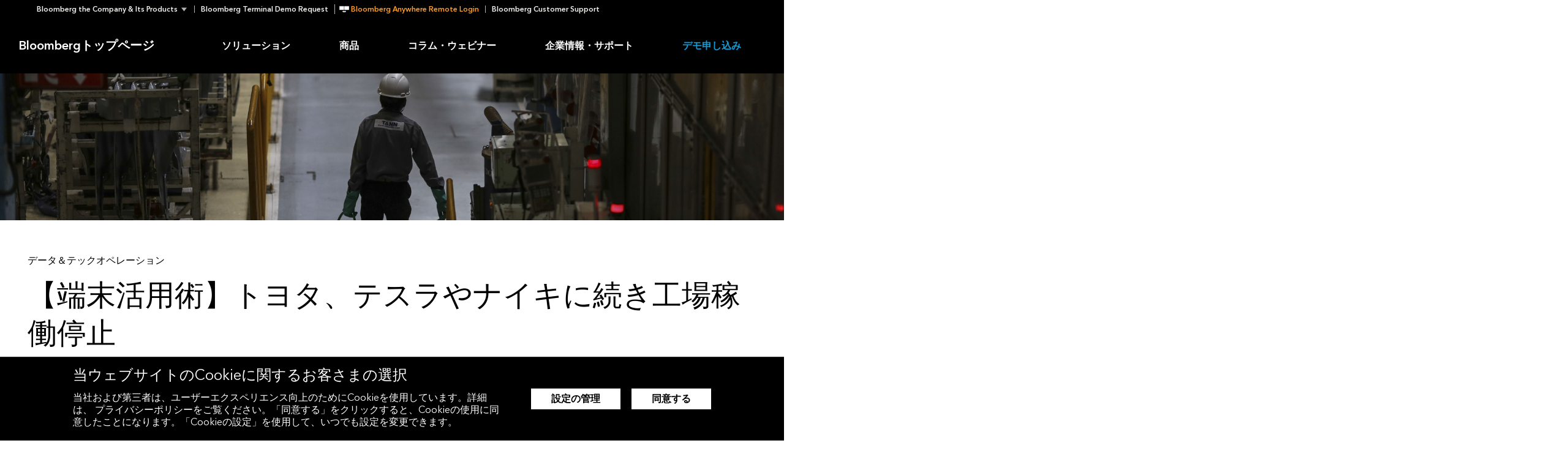

--- FILE ---
content_type: text/html; charset=UTF-8
request_url: https://about.bloomberg.co.jp/blog/toyota-joins-tesla-and-nike-in-struggles-to-keep-plants-running/
body_size: 42701
content:
<!DOCTYPE html>
<!--

	TTTTTTTTTTTTTT.TTTTTTTTTTTTTT
	TTTTTTTTTTTTTT.TTTTTTTTTTTTTT
	TTTTTTTTTTTTTT.TTTTTTTTTTTTTT
	TTTTTTTTTTTTTT.TTTTTTTTTTTTTT
	-------------|.|-------------
				 | |
				 | |
		  -ttttttttttttttt-
		  -TTTTTTTTTTTTTTT-

-->
<html class="bbg" lang="ja-JP">
	<head>
		<meta charset="UTF-8">
		<meta http-equiv="x-ua-compatible" content="ie=edge"><script type="text/javascript">(window.NREUM||(NREUM={})).init={privacy:{cookies_enabled:true},ajax:{deny_list:["bam.nr-data.net"]},feature_flags:["soft_nav"]};(window.NREUM||(NREUM={})).loader_config={xpid:"VgYFUVJRGwUCUFVUAQMCXg==",licenseKey:"cd0676da66",applicationID:"624466258",browserID:"624570166"};;/*! For license information please see nr-loader-full-1.306.0.min.js.LICENSE.txt */
(()=>{var e,t,r={384:(e,t,r)=>{"use strict";r.d(t,{NT:()=>a,US:()=>u,Zm:()=>o,bQ:()=>d,dV:()=>c,pV:()=>l});var n=r(6154),i=r(1863),s=r(1910);const a={beacon:"bam.nr-data.net",errorBeacon:"bam.nr-data.net"};function o(){return n.gm.NREUM||(n.gm.NREUM={}),void 0===n.gm.newrelic&&(n.gm.newrelic=n.gm.NREUM),n.gm.NREUM}function c(){let e=o();return e.o||(e.o={ST:n.gm.setTimeout,SI:n.gm.setImmediate||n.gm.setInterval,CT:n.gm.clearTimeout,XHR:n.gm.XMLHttpRequest,REQ:n.gm.Request,EV:n.gm.Event,PR:n.gm.Promise,MO:n.gm.MutationObserver,FETCH:n.gm.fetch,WS:n.gm.WebSocket},(0,s.i)(...Object.values(e.o))),e}function d(e,t){let r=o();r.initializedAgents??={},t.initializedAt={ms:(0,i.t)(),date:new Date},r.initializedAgents[e]=t}function u(e,t){o()[e]=t}function l(){return function(){let e=o();const t=e.info||{};e.info={beacon:a.beacon,errorBeacon:a.errorBeacon,...t}}(),function(){let e=o();const t=e.init||{};e.init={...t}}(),c(),function(){let e=o();const t=e.loader_config||{};e.loader_config={...t}}(),o()}},782:(e,t,r)=>{"use strict";r.d(t,{T:()=>n});const n=r(860).K7.pageViewTiming},860:(e,t,r)=>{"use strict";r.d(t,{$J:()=>u,K7:()=>c,P3:()=>d,XX:()=>i,Yy:()=>o,df:()=>s,qY:()=>n,v4:()=>a});const n="events",i="jserrors",s="browser/blobs",a="rum",o="browser/logs",c={ajax:"ajax",genericEvents:"generic_events",jserrors:i,logging:"logging",metrics:"metrics",pageAction:"page_action",pageViewEvent:"page_view_event",pageViewTiming:"page_view_timing",sessionReplay:"session_replay",sessionTrace:"session_trace",softNav:"soft_navigations",spa:"spa"},d={[c.pageViewEvent]:1,[c.pageViewTiming]:2,[c.metrics]:3,[c.jserrors]:4,[c.spa]:5,[c.ajax]:6,[c.sessionTrace]:7,[c.softNav]:8,[c.sessionReplay]:9,[c.logging]:10,[c.genericEvents]:11},u={[c.pageViewEvent]:a,[c.pageViewTiming]:n,[c.ajax]:n,[c.spa]:n,[c.softNav]:n,[c.metrics]:i,[c.jserrors]:i,[c.sessionTrace]:s,[c.sessionReplay]:s,[c.logging]:o,[c.genericEvents]:"ins"}},944:(e,t,r)=>{"use strict";r.d(t,{R:()=>i});var n=r(3241);function i(e,t){"function"==typeof console.debug&&(console.debug("New Relic Warning: https://github.com/newrelic/newrelic-browser-agent/blob/main/docs/warning-codes.md#".concat(e),t),(0,n.W)({agentIdentifier:null,drained:null,type:"data",name:"warn",feature:"warn",data:{code:e,secondary:t}}))}},993:(e,t,r)=>{"use strict";r.d(t,{A$:()=>s,ET:()=>a,TZ:()=>o,p_:()=>i});var n=r(860);const i={ERROR:"ERROR",WARN:"WARN",INFO:"INFO",DEBUG:"DEBUG",TRACE:"TRACE"},s={OFF:0,ERROR:1,WARN:2,INFO:3,DEBUG:4,TRACE:5},a="log",o=n.K7.logging},1687:(e,t,r)=>{"use strict";r.d(t,{Ak:()=>d,Ze:()=>h,x3:()=>u});var n=r(3241),i=r(7836),s=r(3606),a=r(860),o=r(2646);const c={};function d(e,t){const r={staged:!1,priority:a.P3[t]||0};l(e),c[e].get(t)||c[e].set(t,r)}function u(e,t){e&&c[e]&&(c[e].get(t)&&c[e].delete(t),p(e,t,!1),c[e].size&&f(e))}function l(e){if(!e)throw new Error("agentIdentifier required");c[e]||(c[e]=new Map)}function h(e="",t="feature",r=!1){if(l(e),!e||!c[e].get(t)||r)return p(e,t);c[e].get(t).staged=!0,f(e)}function f(e){const t=Array.from(c[e]);t.every(([e,t])=>t.staged)&&(t.sort((e,t)=>e[1].priority-t[1].priority),t.forEach(([t])=>{c[e].delete(t),p(e,t)}))}function p(e,t,r=!0){const a=e?i.ee.get(e):i.ee,c=s.i.handlers;if(!a.aborted&&a.backlog&&c){if((0,n.W)({agentIdentifier:e,type:"lifecycle",name:"drain",feature:t}),r){const e=a.backlog[t],r=c[t];if(r){for(let t=0;e&&t<e.length;++t)g(e[t],r);Object.entries(r).forEach(([e,t])=>{Object.values(t||{}).forEach(t=>{t[0]?.on&&t[0]?.context()instanceof o.y&&t[0].on(e,t[1])})})}}a.isolatedBacklog||delete c[t],a.backlog[t]=null,a.emit("drain-"+t,[])}}function g(e,t){var r=e[1];Object.values(t[r]||{}).forEach(t=>{var r=e[0];if(t[0]===r){var n=t[1],i=e[3],s=e[2];n.apply(i,s)}})}},1741:(e,t,r)=>{"use strict";r.d(t,{W:()=>s});var n=r(944),i=r(4261);class s{#e(e,...t){if(this[e]!==s.prototype[e])return this[e](...t);(0,n.R)(35,e)}addPageAction(e,t){return this.#e(i.hG,e,t)}register(e){return this.#e(i.eY,e)}recordCustomEvent(e,t){return this.#e(i.fF,e,t)}setPageViewName(e,t){return this.#e(i.Fw,e,t)}setCustomAttribute(e,t,r){return this.#e(i.cD,e,t,r)}noticeError(e,t){return this.#e(i.o5,e,t)}setUserId(e){return this.#e(i.Dl,e)}setApplicationVersion(e){return this.#e(i.nb,e)}setErrorHandler(e){return this.#e(i.bt,e)}addRelease(e,t){return this.#e(i.k6,e,t)}log(e,t){return this.#e(i.$9,e,t)}start(){return this.#e(i.d3)}finished(e){return this.#e(i.BL,e)}recordReplay(){return this.#e(i.CH)}pauseReplay(){return this.#e(i.Tb)}addToTrace(e){return this.#e(i.U2,e)}setCurrentRouteName(e){return this.#e(i.PA,e)}interaction(e){return this.#e(i.dT,e)}wrapLogger(e,t,r){return this.#e(i.Wb,e,t,r)}measure(e,t){return this.#e(i.V1,e,t)}consent(e){return this.#e(i.Pv,e)}}},1863:(e,t,r)=>{"use strict";function n(){return Math.floor(performance.now())}r.d(t,{t:()=>n})},1910:(e,t,r)=>{"use strict";r.d(t,{i:()=>s});var n=r(944);const i=new Map;function s(...e){return e.every(e=>{if(i.has(e))return i.get(e);const t="function"==typeof e?e.toString():"",r=t.includes("[native code]"),s=t.includes("nrWrapper");return r||s||(0,n.R)(64,e?.name||t),i.set(e,r),r})}},2555:(e,t,r)=>{"use strict";r.d(t,{D:()=>o,f:()=>a});var n=r(384),i=r(8122);const s={beacon:n.NT.beacon,errorBeacon:n.NT.errorBeacon,licenseKey:void 0,applicationID:void 0,sa:void 0,queueTime:void 0,applicationTime:void 0,ttGuid:void 0,user:void 0,account:void 0,product:void 0,extra:void 0,jsAttributes:{},userAttributes:void 0,atts:void 0,transactionName:void 0,tNamePlain:void 0};function a(e){try{return!!e.licenseKey&&!!e.errorBeacon&&!!e.applicationID}catch(e){return!1}}const o=e=>(0,i.a)(e,s)},2614:(e,t,r)=>{"use strict";r.d(t,{BB:()=>a,H3:()=>n,g:()=>d,iL:()=>c,tS:()=>o,uh:()=>i,wk:()=>s});const n="NRBA",i="SESSION",s=144e5,a=18e5,o={STARTED:"session-started",PAUSE:"session-pause",RESET:"session-reset",RESUME:"session-resume",UPDATE:"session-update"},c={SAME_TAB:"same-tab",CROSS_TAB:"cross-tab"},d={OFF:0,FULL:1,ERROR:2}},2646:(e,t,r)=>{"use strict";r.d(t,{y:()=>n});class n{constructor(e){this.contextId=e}}},2843:(e,t,r)=>{"use strict";r.d(t,{G:()=>s,u:()=>i});var n=r(3878);function i(e,t=!1,r,i){(0,n.DD)("visibilitychange",function(){if(t)return void("hidden"===document.visibilityState&&e());e(document.visibilityState)},r,i)}function s(e,t,r){(0,n.sp)("pagehide",e,t,r)}},3241:(e,t,r)=>{"use strict";r.d(t,{W:()=>s});var n=r(6154);const i="newrelic";function s(e={}){try{n.gm.dispatchEvent(new CustomEvent(i,{detail:e}))}catch(e){}}},3304:(e,t,r)=>{"use strict";r.d(t,{A:()=>s});var n=r(7836);const i=()=>{const e=new WeakSet;return(t,r)=>{if("object"==typeof r&&null!==r){if(e.has(r))return;e.add(r)}return r}};function s(e){try{return JSON.stringify(e,i())??""}catch(e){try{n.ee.emit("internal-error",[e])}catch(e){}return""}}},3333:(e,t,r)=>{"use strict";r.d(t,{$v:()=>u,TZ:()=>n,Xh:()=>c,Zp:()=>i,kd:()=>d,mq:()=>o,nf:()=>a,qN:()=>s});const n=r(860).K7.genericEvents,i=["auxclick","click","copy","keydown","paste","scrollend"],s=["focus","blur"],a=4,o=1e3,c=2e3,d=["PageAction","UserAction","BrowserPerformance"],u={RESOURCES:"experimental.resources",REGISTER:"register"}},3434:(e,t,r)=>{"use strict";r.d(t,{Jt:()=>s,YM:()=>d});var n=r(7836),i=r(5607);const s="nr@original:".concat(i.W),a=50;var o=Object.prototype.hasOwnProperty,c=!1;function d(e,t){return e||(e=n.ee),r.inPlace=function(e,t,n,i,s){n||(n="");const a="-"===n.charAt(0);for(let o=0;o<t.length;o++){const c=t[o],d=e[c];l(d)||(e[c]=r(d,a?c+n:n,i,c,s))}},r.flag=s,r;function r(t,r,n,c,d){return l(t)?t:(r||(r=""),nrWrapper[s]=t,function(e,t,r){if(Object.defineProperty&&Object.keys)try{return Object.keys(e).forEach(function(r){Object.defineProperty(t,r,{get:function(){return e[r]},set:function(t){return e[r]=t,t}})}),t}catch(e){u([e],r)}for(var n in e)o.call(e,n)&&(t[n]=e[n])}(t,nrWrapper,e),nrWrapper);function nrWrapper(){var s,o,l,h;let f;try{o=this,s=[...arguments],l="function"==typeof n?n(s,o):n||{}}catch(t){u([t,"",[s,o,c],l],e)}i(r+"start",[s,o,c],l,d);const p=performance.now();let g;try{return h=t.apply(o,s),g=performance.now(),h}catch(e){throw g=performance.now(),i(r+"err",[s,o,e],l,d),f=e,f}finally{const e=g-p,t={start:p,end:g,duration:e,isLongTask:e>=a,methodName:c,thrownError:f};t.isLongTask&&i("long-task",[t,o],l,d),i(r+"end",[s,o,h],l,d)}}}function i(r,n,i,s){if(!c||t){var a=c;c=!0;try{e.emit(r,n,i,t,s)}catch(t){u([t,r,n,i],e)}c=a}}}function u(e,t){t||(t=n.ee);try{t.emit("internal-error",e)}catch(e){}}function l(e){return!(e&&"function"==typeof e&&e.apply&&!e[s])}},3606:(e,t,r)=>{"use strict";r.d(t,{i:()=>s});var n=r(9908);s.on=a;var i=s.handlers={};function s(e,t,r,s){a(s||n.d,i,e,t,r)}function a(e,t,r,i,s){s||(s="feature"),e||(e=n.d);var a=t[s]=t[s]||{};(a[r]=a[r]||[]).push([e,i])}},3738:(e,t,r)=>{"use strict";r.d(t,{He:()=>i,Kp:()=>o,Lc:()=>d,Rz:()=>u,TZ:()=>n,bD:()=>s,d3:()=>a,jx:()=>l,sl:()=>h,uP:()=>c});const n=r(860).K7.sessionTrace,i="bstResource",s="resource",a="-start",o="-end",c="fn"+a,d="fn"+o,u="pushState",l=1e3,h=3e4},3785:(e,t,r)=>{"use strict";r.d(t,{R:()=>c,b:()=>d});var n=r(9908),i=r(1863),s=r(860),a=r(3969),o=r(993);function c(e,t,r={},c=o.p_.INFO,d=!0,u,l=(0,i.t)()){(0,n.p)(a.xV,["API/logging/".concat(c.toLowerCase(),"/called")],void 0,s.K7.metrics,e),(0,n.p)(o.ET,[l,t,r,c,d,u],void 0,s.K7.logging,e)}function d(e){return"string"==typeof e&&Object.values(o.p_).some(t=>t===e.toUpperCase().trim())}},3878:(e,t,r)=>{"use strict";function n(e,t){return{capture:e,passive:!1,signal:t}}function i(e,t,r=!1,i){window.addEventListener(e,t,n(r,i))}function s(e,t,r=!1,i){document.addEventListener(e,t,n(r,i))}r.d(t,{DD:()=>s,jT:()=>n,sp:()=>i})},3969:(e,t,r)=>{"use strict";r.d(t,{TZ:()=>n,XG:()=>o,rs:()=>i,xV:()=>a,z_:()=>s});const n=r(860).K7.metrics,i="sm",s="cm",a="storeSupportabilityMetrics",o="storeEventMetrics"},4234:(e,t,r)=>{"use strict";r.d(t,{W:()=>s});var n=r(7836),i=r(1687);class s{constructor(e,t){this.agentIdentifier=e,this.ee=n.ee.get(e),this.featureName=t,this.blocked=!1}deregisterDrain(){(0,i.x3)(this.agentIdentifier,this.featureName)}}},4261:(e,t,r)=>{"use strict";r.d(t,{$9:()=>d,BL:()=>o,CH:()=>f,Dl:()=>w,Fw:()=>y,PA:()=>m,Pl:()=>n,Pv:()=>E,Tb:()=>l,U2:()=>s,V1:()=>T,Wb:()=>x,bt:()=>b,cD:()=>v,d3:()=>R,dT:()=>c,eY:()=>p,fF:()=>h,hG:()=>i,k6:()=>a,nb:()=>g,o5:()=>u});const n="api-",i="addPageAction",s="addToTrace",a="addRelease",o="finished",c="interaction",d="log",u="noticeError",l="pauseReplay",h="recordCustomEvent",f="recordReplay",p="register",g="setApplicationVersion",m="setCurrentRouteName",v="setCustomAttribute",b="setErrorHandler",y="setPageViewName",w="setUserId",R="start",x="wrapLogger",T="measure",E="consent"},4387:(e,t,r)=>{"use strict";function n(e={}){return!(!e.id||!e.name)}function i(e){return"string"==typeof e&&e.trim().length<501||"number"==typeof e}function s(e,t){if(2!==t?.harvestEndpointVersion)return{};const r=t.agentRef.runtime.appMetadata.agents[0].entityGuid;return n(e)?{"source.id":e.id,"source.name":e.name,"source.type":e.type,"parent.id":e.parent?.id||r}:{"entity.guid":r,appId:t.agentRef.info.applicationID}}r.d(t,{Ux:()=>s,c7:()=>n,yo:()=>i})},5205:(e,t,r)=>{"use strict";r.d(t,{j:()=>A});var n=r(384),i=r(1741);var s=r(2555),a=r(3333);const o=e=>{if(!e||"string"!=typeof e)return!1;try{document.createDocumentFragment().querySelector(e)}catch{return!1}return!0};var c=r(2614),d=r(944),u=r(8122);const l="[data-nr-mask]",h=e=>(0,u.a)(e,(()=>{const e={feature_flags:[],experimental:{allow_registered_children:!1,resources:!1},mask_selector:"*",block_selector:"[data-nr-block]",mask_input_options:{color:!1,date:!1,"datetime-local":!1,email:!1,month:!1,number:!1,range:!1,search:!1,tel:!1,text:!1,time:!1,url:!1,week:!1,textarea:!1,select:!1,password:!0}};return{ajax:{deny_list:void 0,block_internal:!0,enabled:!0,autoStart:!0},api:{get allow_registered_children(){return e.feature_flags.includes(a.$v.REGISTER)||e.experimental.allow_registered_children},set allow_registered_children(t){e.experimental.allow_registered_children=t},duplicate_registered_data:!1},browser_consent_mode:{enabled:!1},distributed_tracing:{enabled:void 0,exclude_newrelic_header:void 0,cors_use_newrelic_header:void 0,cors_use_tracecontext_headers:void 0,allowed_origins:void 0},get feature_flags(){return e.feature_flags},set feature_flags(t){e.feature_flags=t},generic_events:{enabled:!0,autoStart:!0},harvest:{interval:30},jserrors:{enabled:!0,autoStart:!0},logging:{enabled:!0,autoStart:!0},metrics:{enabled:!0,autoStart:!0},obfuscate:void 0,page_action:{enabled:!0},page_view_event:{enabled:!0,autoStart:!0},page_view_timing:{enabled:!0,autoStart:!0},performance:{capture_marks:!1,capture_measures:!1,capture_detail:!0,resources:{get enabled(){return e.feature_flags.includes(a.$v.RESOURCES)||e.experimental.resources},set enabled(t){e.experimental.resources=t},asset_types:[],first_party_domains:[],ignore_newrelic:!0}},privacy:{cookies_enabled:!0},proxy:{assets:void 0,beacon:void 0},session:{expiresMs:c.wk,inactiveMs:c.BB},session_replay:{autoStart:!0,enabled:!1,preload:!1,sampling_rate:10,error_sampling_rate:100,collect_fonts:!1,inline_images:!1,fix_stylesheets:!0,mask_all_inputs:!0,get mask_text_selector(){return e.mask_selector},set mask_text_selector(t){o(t)?e.mask_selector="".concat(t,",").concat(l):""===t||null===t?e.mask_selector=l:(0,d.R)(5,t)},get block_class(){return"nr-block"},get ignore_class(){return"nr-ignore"},get mask_text_class(){return"nr-mask"},get block_selector(){return e.block_selector},set block_selector(t){o(t)?e.block_selector+=",".concat(t):""!==t&&(0,d.R)(6,t)},get mask_input_options(){return e.mask_input_options},set mask_input_options(t){t&&"object"==typeof t?e.mask_input_options={...t,password:!0}:(0,d.R)(7,t)}},session_trace:{enabled:!0,autoStart:!0},soft_navigations:{enabled:!0,autoStart:!0},spa:{enabled:!0,autoStart:!0},ssl:void 0,user_actions:{enabled:!0,elementAttributes:["id","className","tagName","type"]}}})());var f=r(6154),p=r(9324);let g=0;const m={buildEnv:p.F3,distMethod:p.Xs,version:p.xv,originTime:f.WN},v={consented:!1},b={appMetadata:{},get consented(){return this.session?.state?.consent||v.consented},set consented(e){v.consented=e},customTransaction:void 0,denyList:void 0,disabled:!1,harvester:void 0,isolatedBacklog:!1,isRecording:!1,loaderType:void 0,maxBytes:3e4,obfuscator:void 0,onerror:void 0,ptid:void 0,releaseIds:{},session:void 0,timeKeeper:void 0,registeredEntities:[],jsAttributesMetadata:{bytes:0},get harvestCount(){return++g}},y=e=>{const t=(0,u.a)(e,b),r=Object.keys(m).reduce((e,t)=>(e[t]={value:m[t],writable:!1,configurable:!0,enumerable:!0},e),{});return Object.defineProperties(t,r)};var w=r(5701);const R=e=>{const t=e.startsWith("http");e+="/",r.p=t?e:"https://"+e};var x=r(7836),T=r(3241);const E={accountID:void 0,trustKey:void 0,agentID:void 0,licenseKey:void 0,applicationID:void 0,xpid:void 0},S=e=>(0,u.a)(e,E),_=new Set;function A(e,t={},r,a){let{init:o,info:c,loader_config:d,runtime:u={},exposed:l=!0}=t;if(!c){const e=(0,n.pV)();o=e.init,c=e.info,d=e.loader_config}e.init=h(o||{}),e.loader_config=S(d||{}),c.jsAttributes??={},f.bv&&(c.jsAttributes.isWorker=!0),e.info=(0,s.D)(c);const p=e.init,g=[c.beacon,c.errorBeacon];_.has(e.agentIdentifier)||(p.proxy.assets&&(R(p.proxy.assets),g.push(p.proxy.assets)),p.proxy.beacon&&g.push(p.proxy.beacon),e.beacons=[...g],function(e){const t=(0,n.pV)();Object.getOwnPropertyNames(i.W.prototype).forEach(r=>{const n=i.W.prototype[r];if("function"!=typeof n||"constructor"===n)return;let s=t[r];e[r]&&!1!==e.exposed&&"micro-agent"!==e.runtime?.loaderType&&(t[r]=(...t)=>{const n=e[r](...t);return s?s(...t):n})})}(e),(0,n.US)("activatedFeatures",w.B),e.runSoftNavOverSpa&&=!0===p.soft_navigations.enabled&&p.feature_flags.includes("soft_nav")),u.denyList=[...p.ajax.deny_list||[],...p.ajax.block_internal?g:[]],u.ptid=e.agentIdentifier,u.loaderType=r,e.runtime=y(u),_.has(e.agentIdentifier)||(e.ee=x.ee.get(e.agentIdentifier),e.exposed=l,(0,T.W)({agentIdentifier:e.agentIdentifier,drained:!!w.B?.[e.agentIdentifier],type:"lifecycle",name:"initialize",feature:void 0,data:e.config})),_.add(e.agentIdentifier)}},5270:(e,t,r)=>{"use strict";r.d(t,{Aw:()=>a,SR:()=>s,rF:()=>o});var n=r(384),i=r(7767);function s(e){return!!(0,n.dV)().o.MO&&(0,i.V)(e)&&!0===e?.session_trace.enabled}function a(e){return!0===e?.session_replay.preload&&s(e)}function o(e,t){try{if("string"==typeof t?.type){if("password"===t.type.toLowerCase())return"*".repeat(e?.length||0);if(void 0!==t?.dataset?.nrUnmask||t?.classList?.contains("nr-unmask"))return e}}catch(e){}return"string"==typeof e?e.replace(/[\S]/g,"*"):"*".repeat(e?.length||0)}},5289:(e,t,r)=>{"use strict";r.d(t,{GG:()=>a,Qr:()=>c,sB:()=>o});var n=r(3878),i=r(6389);function s(){return"undefined"==typeof document||"complete"===document.readyState}function a(e,t){if(s())return e();const r=(0,i.J)(e),a=setInterval(()=>{s()&&(clearInterval(a),r())},500);(0,n.sp)("load",r,t)}function o(e){if(s())return e();(0,n.DD)("DOMContentLoaded",e)}function c(e){if(s())return e();(0,n.sp)("popstate",e)}},5607:(e,t,r)=>{"use strict";r.d(t,{W:()=>n});const n=(0,r(9566).bz)()},5701:(e,t,r)=>{"use strict";r.d(t,{B:()=>s,t:()=>a});var n=r(3241);const i=new Set,s={};function a(e,t){const r=t.agentIdentifier;s[r]??={},e&&"object"==typeof e&&(i.has(r)||(t.ee.emit("rumresp",[e]),s[r]=e,i.add(r),(0,n.W)({agentIdentifier:r,loaded:!0,drained:!0,type:"lifecycle",name:"load",feature:void 0,data:e})))}},6154:(e,t,r)=>{"use strict";r.d(t,{OF:()=>d,RI:()=>i,WN:()=>h,bv:()=>s,eN:()=>f,gm:()=>a,lR:()=>l,m:()=>c,mw:()=>o,sb:()=>u});var n=r(1863);const i="undefined"!=typeof window&&!!window.document,s="undefined"!=typeof WorkerGlobalScope&&("undefined"!=typeof self&&self instanceof WorkerGlobalScope&&self.navigator instanceof WorkerNavigator||"undefined"!=typeof globalThis&&globalThis instanceof WorkerGlobalScope&&globalThis.navigator instanceof WorkerNavigator),a=i?window:"undefined"!=typeof WorkerGlobalScope&&("undefined"!=typeof self&&self instanceof WorkerGlobalScope&&self||"undefined"!=typeof globalThis&&globalThis instanceof WorkerGlobalScope&&globalThis),o=Boolean("hidden"===a?.document?.visibilityState),c=""+a?.location,d=/iPad|iPhone|iPod/.test(a.navigator?.userAgent),u=d&&"undefined"==typeof SharedWorker,l=(()=>{const e=a.navigator?.userAgent?.match(/Firefox[/\s](\d+\.\d+)/);return Array.isArray(e)&&e.length>=2?+e[1]:0})(),h=Date.now()-(0,n.t)(),f=()=>"undefined"!=typeof PerformanceNavigationTiming&&a?.performance?.getEntriesByType("navigation")?.[0]?.responseStart},6344:(e,t,r)=>{"use strict";r.d(t,{BB:()=>u,Qb:()=>l,TZ:()=>i,Ug:()=>a,Vh:()=>s,_s:()=>o,bc:()=>d,yP:()=>c});var n=r(2614);const i=r(860).K7.sessionReplay,s="errorDuringReplay",a=.12,o={DomContentLoaded:0,Load:1,FullSnapshot:2,IncrementalSnapshot:3,Meta:4,Custom:5},c={[n.g.ERROR]:15e3,[n.g.FULL]:3e5,[n.g.OFF]:0},d={RESET:{message:"Session was reset",sm:"Reset"},IMPORT:{message:"Recorder failed to import",sm:"Import"},TOO_MANY:{message:"429: Too Many Requests",sm:"Too-Many"},TOO_BIG:{message:"Payload was too large",sm:"Too-Big"},CROSS_TAB:{message:"Session Entity was set to OFF on another tab",sm:"Cross-Tab"},ENTITLEMENTS:{message:"Session Replay is not allowed and will not be started",sm:"Entitlement"}},u=5e3,l={API:"api",RESUME:"resume",SWITCH_TO_FULL:"switchToFull",INITIALIZE:"initialize",PRELOAD:"preload"}},6389:(e,t,r)=>{"use strict";function n(e,t=500,r={}){const n=r?.leading||!1;let i;return(...r)=>{n&&void 0===i&&(e.apply(this,r),i=setTimeout(()=>{i=clearTimeout(i)},t)),n||(clearTimeout(i),i=setTimeout(()=>{e.apply(this,r)},t))}}function i(e){let t=!1;return(...r)=>{t||(t=!0,e.apply(this,r))}}r.d(t,{J:()=>i,s:()=>n})},6630:(e,t,r)=>{"use strict";r.d(t,{T:()=>n});const n=r(860).K7.pageViewEvent},6774:(e,t,r)=>{"use strict";r.d(t,{T:()=>n});const n=r(860).K7.jserrors},7295:(e,t,r)=>{"use strict";r.d(t,{Xv:()=>a,gX:()=>i,iW:()=>s});var n=[];function i(e){if(!e||s(e))return!1;if(0===n.length)return!0;for(var t=0;t<n.length;t++){var r=n[t];if("*"===r.hostname)return!1;if(o(r.hostname,e.hostname)&&c(r.pathname,e.pathname))return!1}return!0}function s(e){return void 0===e.hostname}function a(e){if(n=[],e&&e.length)for(var t=0;t<e.length;t++){let r=e[t];if(!r)continue;0===r.indexOf("http://")?r=r.substring(7):0===r.indexOf("https://")&&(r=r.substring(8));const i=r.indexOf("/");let s,a;i>0?(s=r.substring(0,i),a=r.substring(i)):(s=r,a="");let[o]=s.split(":");n.push({hostname:o,pathname:a})}}function o(e,t){return!(e.length>t.length)&&t.indexOf(e)===t.length-e.length}function c(e,t){return 0===e.indexOf("/")&&(e=e.substring(1)),0===t.indexOf("/")&&(t=t.substring(1)),""===e||e===t}},7485:(e,t,r)=>{"use strict";r.d(t,{D:()=>i});var n=r(6154);function i(e){if(0===(e||"").indexOf("data:"))return{protocol:"data"};try{const t=new URL(e,location.href),r={port:t.port,hostname:t.hostname,pathname:t.pathname,search:t.search,protocol:t.protocol.slice(0,t.protocol.indexOf(":")),sameOrigin:t.protocol===n.gm?.location?.protocol&&t.host===n.gm?.location?.host};return r.port&&""!==r.port||("http:"===t.protocol&&(r.port="80"),"https:"===t.protocol&&(r.port="443")),r.pathname&&""!==r.pathname?r.pathname.startsWith("/")||(r.pathname="/".concat(r.pathname)):r.pathname="/",r}catch(e){return{}}}},7699:(e,t,r)=>{"use strict";r.d(t,{It:()=>s,KC:()=>o,No:()=>i,qh:()=>a});var n=r(860);const i=16e3,s=1e6,a="SESSION_ERROR",o={[n.K7.logging]:!0,[n.K7.genericEvents]:!1,[n.K7.jserrors]:!1,[n.K7.ajax]:!1}},7767:(e,t,r)=>{"use strict";r.d(t,{V:()=>i});var n=r(6154);const i=e=>n.RI&&!0===e?.privacy.cookies_enabled},7836:(e,t,r)=>{"use strict";r.d(t,{P:()=>o,ee:()=>c});var n=r(384),i=r(8990),s=r(2646),a=r(5607);const o="nr@context:".concat(a.W),c=function e(t,r){var n={},a={},u={},l=!1;try{l=16===r.length&&d.initializedAgents?.[r]?.runtime.isolatedBacklog}catch(e){}var h={on:p,addEventListener:p,removeEventListener:function(e,t){var r=n[e];if(!r)return;for(var i=0;i<r.length;i++)r[i]===t&&r.splice(i,1)},emit:function(e,r,n,i,s){!1!==s&&(s=!0);if(c.aborted&&!i)return;t&&s&&t.emit(e,r,n);var o=f(n);g(e).forEach(e=>{e.apply(o,r)});var d=v()[a[e]];d&&d.push([h,e,r,o]);return o},get:m,listeners:g,context:f,buffer:function(e,t){const r=v();if(t=t||"feature",h.aborted)return;Object.entries(e||{}).forEach(([e,n])=>{a[n]=t,t in r||(r[t]=[])})},abort:function(){h._aborted=!0,Object.keys(h.backlog).forEach(e=>{delete h.backlog[e]})},isBuffering:function(e){return!!v()[a[e]]},debugId:r,backlog:l?{}:t&&"object"==typeof t.backlog?t.backlog:{},isolatedBacklog:l};return Object.defineProperty(h,"aborted",{get:()=>{let e=h._aborted||!1;return e||(t&&(e=t.aborted),e)}}),h;function f(e){return e&&e instanceof s.y?e:e?(0,i.I)(e,o,()=>new s.y(o)):new s.y(o)}function p(e,t){n[e]=g(e).concat(t)}function g(e){return n[e]||[]}function m(t){return u[t]=u[t]||e(h,t)}function v(){return h.backlog}}(void 0,"globalEE"),d=(0,n.Zm)();d.ee||(d.ee=c)},8122:(e,t,r)=>{"use strict";r.d(t,{a:()=>i});var n=r(944);function i(e,t){try{if(!e||"object"!=typeof e)return(0,n.R)(3);if(!t||"object"!=typeof t)return(0,n.R)(4);const r=Object.create(Object.getPrototypeOf(t),Object.getOwnPropertyDescriptors(t)),s=0===Object.keys(r).length?e:r;for(let a in s)if(void 0!==e[a])try{if(null===e[a]){r[a]=null;continue}Array.isArray(e[a])&&Array.isArray(t[a])?r[a]=Array.from(new Set([...e[a],...t[a]])):"object"==typeof e[a]&&"object"==typeof t[a]?r[a]=i(e[a],t[a]):r[a]=e[a]}catch(e){r[a]||(0,n.R)(1,e)}return r}catch(e){(0,n.R)(2,e)}}},8139:(e,t,r)=>{"use strict";r.d(t,{u:()=>h});var n=r(7836),i=r(3434),s=r(8990),a=r(6154);const o={},c=a.gm.XMLHttpRequest,d="addEventListener",u="removeEventListener",l="nr@wrapped:".concat(n.P);function h(e){var t=function(e){return(e||n.ee).get("events")}(e);if(o[t.debugId]++)return t;o[t.debugId]=1;var r=(0,i.YM)(t,!0);function h(e){r.inPlace(e,[d,u],"-",p)}function p(e,t){return e[1]}return"getPrototypeOf"in Object&&(a.RI&&f(document,h),c&&f(c.prototype,h),f(a.gm,h)),t.on(d+"-start",function(e,t){var n=e[1];if(null!==n&&("function"==typeof n||"object"==typeof n)&&"newrelic"!==e[0]){var i=(0,s.I)(n,l,function(){var e={object:function(){if("function"!=typeof n.handleEvent)return;return n.handleEvent.apply(n,arguments)},function:n}[typeof n];return e?r(e,"fn-",null,e.name||"anonymous"):n});this.wrapped=e[1]=i}}),t.on(u+"-start",function(e){e[1]=this.wrapped||e[1]}),t}function f(e,t,...r){let n=e;for(;"object"==typeof n&&!Object.prototype.hasOwnProperty.call(n,d);)n=Object.getPrototypeOf(n);n&&t(n,...r)}},8374:(e,t,r)=>{r.nc=(()=>{try{return document?.currentScript?.nonce}catch(e){}return""})()},8990:(e,t,r)=>{"use strict";r.d(t,{I:()=>i});var n=Object.prototype.hasOwnProperty;function i(e,t,r){if(n.call(e,t))return e[t];var i=r();if(Object.defineProperty&&Object.keys)try{return Object.defineProperty(e,t,{value:i,writable:!0,enumerable:!1}),i}catch(e){}return e[t]=i,i}},9300:(e,t,r)=>{"use strict";r.d(t,{T:()=>n});const n=r(860).K7.ajax},9324:(e,t,r)=>{"use strict";r.d(t,{AJ:()=>a,F3:()=>i,Xs:()=>s,Yq:()=>o,xv:()=>n});const n="1.306.0",i="PROD",s="CDN",a="@newrelic/rrweb",o="1.0.1"},9566:(e,t,r)=>{"use strict";r.d(t,{LA:()=>o,ZF:()=>c,bz:()=>a,el:()=>d});var n=r(6154);const i="xxxxxxxx-xxxx-4xxx-yxxx-xxxxxxxxxxxx";function s(e,t){return e?15&e[t]:16*Math.random()|0}function a(){const e=n.gm?.crypto||n.gm?.msCrypto;let t,r=0;return e&&e.getRandomValues&&(t=e.getRandomValues(new Uint8Array(30))),i.split("").map(e=>"x"===e?s(t,r++).toString(16):"y"===e?(3&s()|8).toString(16):e).join("")}function o(e){const t=n.gm?.crypto||n.gm?.msCrypto;let r,i=0;t&&t.getRandomValues&&(r=t.getRandomValues(new Uint8Array(e)));const a=[];for(var o=0;o<e;o++)a.push(s(r,i++).toString(16));return a.join("")}function c(){return o(16)}function d(){return o(32)}},9908:(e,t,r)=>{"use strict";r.d(t,{d:()=>n,p:()=>i});var n=r(7836).ee.get("handle");function i(e,t,r,i,s){s?(s.buffer([e],i),s.emit(e,t,r)):(n.buffer([e],i),n.emit(e,t,r))}}},n={};function i(e){var t=n[e];if(void 0!==t)return t.exports;var s=n[e]={exports:{}};return r[e](s,s.exports,i),s.exports}i.m=r,i.d=(e,t)=>{for(var r in t)i.o(t,r)&&!i.o(e,r)&&Object.defineProperty(e,r,{enumerable:!0,get:t[r]})},i.f={},i.e=e=>Promise.all(Object.keys(i.f).reduce((t,r)=>(i.f[r](e,t),t),[])),i.u=e=>({95:"nr-full-compressor",222:"nr-full-recorder",891:"nr-full"}[e]+"-1.306.0.min.js"),i.o=(e,t)=>Object.prototype.hasOwnProperty.call(e,t),e={},t="NRBA-1.306.0.PROD:",i.l=(r,n,s,a)=>{if(e[r])e[r].push(n);else{var o,c;if(void 0!==s)for(var d=document.getElementsByTagName("script"),u=0;u<d.length;u++){var l=d[u];if(l.getAttribute("src")==r||l.getAttribute("data-webpack")==t+s){o=l;break}}if(!o){c=!0;var h={891:"sha512-/qWwMy3p/JNeZV9rxHDveO1SVRPsZc7FtEp+2Lwg2eXDKVTRsSkepoVKGoM6a2PaBKhi7tgk9Syz3GHhV/yEBw==",222:"sha512-TKprBSnI/se97DcqYC50sbV35OK4fdHFoUVFjQ3MxPzZoM9kVYF05SBRTnmHgdFeKzeyKrmNtyMZ/laMgnVIYw==",95:"sha512-Biiz6/+C2nyMTq0pqutBfzkUzT6wYxHWDsq0djpz1lZPBXEE/rPEha8AflYkYG65zieTtpxqEWp7DB+N32u4RA=="};(o=document.createElement("script")).charset="utf-8",i.nc&&o.setAttribute("nonce",i.nc),o.setAttribute("data-webpack",t+s),o.src=r,0!==o.src.indexOf(window.location.origin+"/")&&(o.crossOrigin="anonymous"),h[a]&&(o.integrity=h[a])}e[r]=[n];var f=(t,n)=>{o.onerror=o.onload=null,clearTimeout(p);var i=e[r];if(delete e[r],o.parentNode&&o.parentNode.removeChild(o),i&&i.forEach(e=>e(n)),t)return t(n)},p=setTimeout(f.bind(null,void 0,{type:"timeout",target:o}),12e4);o.onerror=f.bind(null,o.onerror),o.onload=f.bind(null,o.onload),c&&document.head.appendChild(o)}},i.r=e=>{"undefined"!=typeof Symbol&&Symbol.toStringTag&&Object.defineProperty(e,Symbol.toStringTag,{value:"Module"}),Object.defineProperty(e,"__esModule",{value:!0})},i.p="https://js-agent.newrelic.com/",(()=>{var e={85:0,959:0};i.f.j=(t,r)=>{var n=i.o(e,t)?e[t]:void 0;if(0!==n)if(n)r.push(n[2]);else{var s=new Promise((r,i)=>n=e[t]=[r,i]);r.push(n[2]=s);var a=i.p+i.u(t),o=new Error;i.l(a,r=>{if(i.o(e,t)&&(0!==(n=e[t])&&(e[t]=void 0),n)){var s=r&&("load"===r.type?"missing":r.type),a=r&&r.target&&r.target.src;o.message="Loading chunk "+t+" failed: ("+s+": "+a+")",o.name="ChunkLoadError",o.type=s,o.request=a,n[1](o)}},"chunk-"+t,t)}};var t=(t,r)=>{var n,s,[a,o,c]=r,d=0;if(a.some(t=>0!==e[t])){for(n in o)i.o(o,n)&&(i.m[n]=o[n]);if(c)c(i)}for(t&&t(r);d<a.length;d++)s=a[d],i.o(e,s)&&e[s]&&e[s][0](),e[s]=0},r=self["webpackChunk:NRBA-1.306.0.PROD"]=self["webpackChunk:NRBA-1.306.0.PROD"]||[];r.forEach(t.bind(null,0)),r.push=t.bind(null,r.push.bind(r))})(),(()=>{"use strict";i(8374);var e=i(9566),t=i(1741);class r extends t.W{agentIdentifier=(0,e.LA)(16)}var n=i(860);const s=Object.values(n.K7);var a=i(5205);var o=i(9908),c=i(1863),d=i(4261),u=i(3241),l=i(944),h=i(5701),f=i(3969);function p(e,t,i,s){const a=s||i;!a||a[e]&&a[e]!==r.prototype[e]||(a[e]=function(){(0,o.p)(f.xV,["API/"+e+"/called"],void 0,n.K7.metrics,i.ee),(0,u.W)({agentIdentifier:i.agentIdentifier,drained:!!h.B?.[i.agentIdentifier],type:"data",name:"api",feature:d.Pl+e,data:{}});try{return t.apply(this,arguments)}catch(e){(0,l.R)(23,e)}})}function g(e,t,r,n,i){const s=e.info;null===r?delete s.jsAttributes[t]:s.jsAttributes[t]=r,(i||null===r)&&(0,o.p)(d.Pl+n,[(0,c.t)(),t,r],void 0,"session",e.ee)}var m=i(1687),v=i(4234),b=i(5289),y=i(6154),w=i(5270),R=i(7767),x=i(6389),T=i(7699);class E extends v.W{constructor(e,t){super(e.agentIdentifier,t),this.agentRef=e,this.abortHandler=void 0,this.featAggregate=void 0,this.loadedSuccessfully=void 0,this.onAggregateImported=new Promise(e=>{this.loadedSuccessfully=e}),this.deferred=Promise.resolve(),!1===e.init[this.featureName].autoStart?this.deferred=new Promise((t,r)=>{this.ee.on("manual-start-all",(0,x.J)(()=>{(0,m.Ak)(e.agentIdentifier,this.featureName),t()}))}):(0,m.Ak)(e.agentIdentifier,t)}importAggregator(e,t,r={}){if(this.featAggregate)return;const n=async()=>{let n;await this.deferred;try{if((0,R.V)(e.init)){const{setupAgentSession:t}=await i.e(891).then(i.bind(i,8766));n=t(e)}}catch(e){(0,l.R)(20,e),this.ee.emit("internal-error",[e]),(0,o.p)(T.qh,[e],void 0,this.featureName,this.ee)}try{if(!this.#t(this.featureName,n,e.init))return(0,m.Ze)(this.agentIdentifier,this.featureName),void this.loadedSuccessfully(!1);const{Aggregate:i}=await t();this.featAggregate=new i(e,r),e.runtime.harvester.initializedAggregates.push(this.featAggregate),this.loadedSuccessfully(!0)}catch(e){(0,l.R)(34,e),this.abortHandler?.(),(0,m.Ze)(this.agentIdentifier,this.featureName,!0),this.loadedSuccessfully(!1),this.ee&&this.ee.abort()}};y.RI?(0,b.GG)(()=>n(),!0):n()}#t(e,t,r){if(this.blocked)return!1;switch(e){case n.K7.sessionReplay:return(0,w.SR)(r)&&!!t;case n.K7.sessionTrace:return!!t;default:return!0}}}var S=i(6630),_=i(2614);class A extends E{static featureName=S.T;constructor(e){var t;super(e,S.T),this.setupInspectionEvents(e.agentIdentifier),t=e,p(d.Fw,function(e,r){"string"==typeof e&&("/"!==e.charAt(0)&&(e="/"+e),t.runtime.customTransaction=(r||"http://custom.transaction")+e,(0,o.p)(d.Pl+d.Fw,[(0,c.t)()],void 0,void 0,t.ee))},t),this.importAggregator(e,()=>i.e(891).then(i.bind(i,3718)))}setupInspectionEvents(e){const t=(t,r)=>{t&&(0,u.W)({agentIdentifier:e,timeStamp:t.timeStamp,loaded:"complete"===t.target.readyState,type:"window",name:r,data:t.target.location+""})};(0,b.sB)(e=>{t(e,"DOMContentLoaded")}),(0,b.GG)(e=>{t(e,"load")}),(0,b.Qr)(e=>{t(e,"navigate")}),this.ee.on(_.tS.UPDATE,(t,r)=>{(0,u.W)({agentIdentifier:e,type:"lifecycle",name:"session",data:r})})}}var O=i(384);var I=i(2843),N=i(782);class P extends E{static featureName=N.T;constructor(e){super(e,N.T),y.RI&&((0,I.u)(()=>(0,o.p)("docHidden",[(0,c.t)()],void 0,N.T,this.ee),!0),(0,I.G)(()=>(0,o.p)("winPagehide",[(0,c.t)()],void 0,N.T,this.ee)),this.importAggregator(e,()=>i.e(891).then(i.bind(i,9018))))}}class k extends E{static featureName=f.TZ;constructor(e){super(e,f.TZ),y.RI&&document.addEventListener("securitypolicyviolation",e=>{(0,o.p)(f.xV,["Generic/CSPViolation/Detected"],void 0,this.featureName,this.ee)}),this.importAggregator(e,()=>i.e(891).then(i.bind(i,6555)))}}var D=i(6774),C=i(3878),j=i(3304);class L{constructor(e,t,r,n,i){this.name="UncaughtError",this.message="string"==typeof e?e:(0,j.A)(e),this.sourceURL=t,this.line=r,this.column=n,this.__newrelic=i}}function M(e){return K(e)?e:new L(void 0!==e?.message?e.message:e,e?.filename||e?.sourceURL,e?.lineno||e?.line,e?.colno||e?.col,e?.__newrelic,e?.cause)}function H(e){const t="Unhandled Promise Rejection: ";if(!e?.reason)return;if(K(e.reason)){try{e.reason.message.startsWith(t)||(e.reason.message=t+e.reason.message)}catch(e){}return M(e.reason)}const r=M(e.reason);return(r.message||"").startsWith(t)||(r.message=t+r.message),r}function B(e){if(e.error instanceof SyntaxError&&!/:\d+$/.test(e.error.stack?.trim())){const t=new L(e.message,e.filename,e.lineno,e.colno,e.error.__newrelic,e.cause);return t.name=SyntaxError.name,t}return K(e.error)?e.error:M(e)}function K(e){return e instanceof Error&&!!e.stack}function W(e,t,r,i,s=(0,c.t)()){"string"==typeof e&&(e=new Error(e)),(0,o.p)("err",[e,s,!1,t,r.runtime.isRecording,void 0,i],void 0,n.K7.jserrors,r.ee),(0,o.p)("uaErr",[],void 0,n.K7.genericEvents,r.ee)}var F=i(4387),U=i(993),V=i(3785);function z(e,{customAttributes:t={},level:r=U.p_.INFO}={},n,i,s=(0,c.t)()){(0,V.R)(n.ee,e,t,r,!1,i,s)}function G(e,t,r,i,s=(0,c.t)()){(0,o.p)(d.Pl+d.hG,[s,e,t,i],void 0,n.K7.genericEvents,r.ee)}function q(e,t,r,i,s=(0,c.t)()){const{start:a,end:u,customAttributes:h}=t||{},f={customAttributes:h||{}};if("object"!=typeof f.customAttributes||"string"!=typeof e||0===e.length)return void(0,l.R)(57);const p=(e,t)=>null==e?t:"number"==typeof e?e:e instanceof PerformanceMark?e.startTime:Number.NaN;if(f.start=p(a,0),f.end=p(u,s),Number.isNaN(f.start)||Number.isNaN(f.end))(0,l.R)(57);else{if(f.duration=f.end-f.start,!(f.duration<0))return(0,o.p)(d.Pl+d.V1,[f,e,i],void 0,n.K7.genericEvents,r.ee),f;(0,l.R)(58)}}function Z(e,t={},r,i,s=(0,c.t)()){(0,o.p)(d.Pl+d.fF,[s,e,t,i],void 0,n.K7.genericEvents,r.ee)}function X(e){p(d.eY,function(t){return J(e,t)},e)}function J(e,t,r){const i={};(0,l.R)(54,"newrelic.register"),t||={},t.type="MFE",t.licenseKey||=e.info.licenseKey,t.blocked=!1,t.parent=r||{};let s=()=>{};const a=e.runtime.registeredEntities,d=a.find(({metadata:{target:{id:e,name:r}}})=>e===t.id);if(d)return d.metadata.target.name!==t.name&&(d.metadata.target.name=t.name),d;const u=e=>{t.blocked=!0,s=e};e.init.api.allow_registered_children||u((0,x.J)(()=>(0,l.R)(55))),(0,F.c7)(t)||u((0,x.J)(()=>(0,l.R)(48,t))),(0,F.yo)(t.id)&&(0,F.yo)(t.name)||u((0,x.J)(()=>(0,l.R)(48,t)));const h={addPageAction:(r,n={})=>m(G,[r,{...i,...n},e],t),log:(r,n={})=>m(z,[r,{...n,customAttributes:{...i,...n.customAttributes||{}}},e],t),measure:(r,n={})=>m(q,[r,{...n,customAttributes:{...i,...n.customAttributes||{}}},e],t),noticeError:(r,n={})=>m(W,[r,{...i,...n},e],t),register:(t={})=>m(J,[e,t],h.metadata.target),recordCustomEvent:(r,n={})=>m(Z,[r,{...i,...n},e],t),setApplicationVersion:e=>g("application.version",e),setCustomAttribute:(e,t)=>g(e,t),setUserId:e=>g("enduser.id",e),metadata:{customAttributes:i,target:t}},p=()=>(t.blocked&&s(),t.blocked);p()||a.push(h);const g=(e,t)=>{p()||(i[e]=t)},m=(t,r,i)=>{if(p())return;const s=(0,c.t)();(0,o.p)(f.xV,["API/register/".concat(t.name,"/called")],void 0,n.K7.metrics,e.ee);try{return e.init.api.duplicate_registered_data&&"register"!==t.name&&t(...r,void 0,s),t(...r,i,s)}catch(e){(0,l.R)(50,e)}};return h}class Y extends E{static featureName=D.T;constructor(e){var t;super(e,D.T),t=e,p(d.o5,(e,r)=>W(e,r,t),t),function(e){p(d.bt,function(t){e.runtime.onerror=t},e)}(e),function(e){let t=0;p(d.k6,function(e,r){++t>10||(this.runtime.releaseIds[e.slice(-200)]=(""+r).slice(-200))},e)}(e),X(e);try{this.removeOnAbort=new AbortController}catch(e){}this.ee.on("internal-error",(t,r)=>{this.abortHandler&&(0,o.p)("ierr",[M(t),(0,c.t)(),!0,{},e.runtime.isRecording,r],void 0,this.featureName,this.ee)}),y.gm.addEventListener("unhandledrejection",t=>{this.abortHandler&&(0,o.p)("err",[H(t),(0,c.t)(),!1,{unhandledPromiseRejection:1},e.runtime.isRecording],void 0,this.featureName,this.ee)},(0,C.jT)(!1,this.removeOnAbort?.signal)),y.gm.addEventListener("error",t=>{this.abortHandler&&(0,o.p)("err",[B(t),(0,c.t)(),!1,{},e.runtime.isRecording],void 0,this.featureName,this.ee)},(0,C.jT)(!1,this.removeOnAbort?.signal)),this.abortHandler=this.#r,this.importAggregator(e,()=>i.e(891).then(i.bind(i,2176)))}#r(){this.removeOnAbort?.abort(),this.abortHandler=void 0}}var Q=i(8990);let ee=1;function te(e){const t=typeof e;return!e||"object"!==t&&"function"!==t?-1:e===y.gm?0:(0,Q.I)(e,"nr@id",function(){return ee++})}function re(e){if("string"==typeof e&&e.length)return e.length;if("object"==typeof e){if("undefined"!=typeof ArrayBuffer&&e instanceof ArrayBuffer&&e.byteLength)return e.byteLength;if("undefined"!=typeof Blob&&e instanceof Blob&&e.size)return e.size;if(!("undefined"!=typeof FormData&&e instanceof FormData))try{return(0,j.A)(e).length}catch(e){return}}}var ne=i(8139),ie=i(7836),se=i(3434);const ae={},oe=["open","send"];function ce(e){var t=e||ie.ee;const r=function(e){return(e||ie.ee).get("xhr")}(t);if(void 0===y.gm.XMLHttpRequest)return r;if(ae[r.debugId]++)return r;ae[r.debugId]=1,(0,ne.u)(t);var n=(0,se.YM)(r),i=y.gm.XMLHttpRequest,s=y.gm.MutationObserver,a=y.gm.Promise,o=y.gm.setInterval,c="readystatechange",d=["onload","onerror","onabort","onloadstart","onloadend","onprogress","ontimeout"],u=[],h=y.gm.XMLHttpRequest=function(e){const t=new i(e),s=r.context(t);try{r.emit("new-xhr",[t],s),t.addEventListener(c,(a=s,function(){var e=this;e.readyState>3&&!a.resolved&&(a.resolved=!0,r.emit("xhr-resolved",[],e)),n.inPlace(e,d,"fn-",b)}),(0,C.jT)(!1))}catch(e){(0,l.R)(15,e);try{r.emit("internal-error",[e])}catch(e){}}var a;return t};function f(e,t){n.inPlace(t,["onreadystatechange"],"fn-",b)}if(function(e,t){for(var r in e)t[r]=e[r]}(i,h),h.prototype=i.prototype,n.inPlace(h.prototype,oe,"-xhr-",b),r.on("send-xhr-start",function(e,t){f(e,t),function(e){u.push(e),s&&(p?p.then(v):o?o(v):(g=-g,m.data=g))}(t)}),r.on("open-xhr-start",f),s){var p=a&&a.resolve();if(!o&&!a){var g=1,m=document.createTextNode(g);new s(v).observe(m,{characterData:!0})}}else t.on("fn-end",function(e){e[0]&&e[0].type===c||v()});function v(){for(var e=0;e<u.length;e++)f(0,u[e]);u.length&&(u=[])}function b(e,t){return t}return r}var de="fetch-",ue=de+"body-",le=["arrayBuffer","blob","json","text","formData"],he=y.gm.Request,fe=y.gm.Response,pe="prototype";const ge={};function me(e){const t=function(e){return(e||ie.ee).get("fetch")}(e);if(!(he&&fe&&y.gm.fetch))return t;if(ge[t.debugId]++)return t;function r(e,r,n){var i=e[r];"function"==typeof i&&(e[r]=function(){var e,r=[...arguments],s={};t.emit(n+"before-start",[r],s),s[ie.P]&&s[ie.P].dt&&(e=s[ie.P].dt);var a=i.apply(this,r);return t.emit(n+"start",[r,e],a),a.then(function(e){return t.emit(n+"end",[null,e],a),e},function(e){throw t.emit(n+"end",[e],a),e})})}return ge[t.debugId]=1,le.forEach(e=>{r(he[pe],e,ue),r(fe[pe],e,ue)}),r(y.gm,"fetch",de),t.on(de+"end",function(e,r){var n=this;if(r){var i=r.headers.get("content-length");null!==i&&(n.rxSize=i),t.emit(de+"done",[null,r],n)}else t.emit(de+"done",[e],n)}),t}var ve=i(7485);class be{constructor(e){this.agentRef=e}generateTracePayload(t){const r=this.agentRef.loader_config;if(!this.shouldGenerateTrace(t)||!r)return null;var n=(r.accountID||"").toString()||null,i=(r.agentID||"").toString()||null,s=(r.trustKey||"").toString()||null;if(!n||!i)return null;var a=(0,e.ZF)(),o=(0,e.el)(),c=Date.now(),d={spanId:a,traceId:o,timestamp:c};return(t.sameOrigin||this.isAllowedOrigin(t)&&this.useTraceContextHeadersForCors())&&(d.traceContextParentHeader=this.generateTraceContextParentHeader(a,o),d.traceContextStateHeader=this.generateTraceContextStateHeader(a,c,n,i,s)),(t.sameOrigin&&!this.excludeNewrelicHeader()||!t.sameOrigin&&this.isAllowedOrigin(t)&&this.useNewrelicHeaderForCors())&&(d.newrelicHeader=this.generateTraceHeader(a,o,c,n,i,s)),d}generateTraceContextParentHeader(e,t){return"00-"+t+"-"+e+"-01"}generateTraceContextStateHeader(e,t,r,n,i){return i+"@nr=0-1-"+r+"-"+n+"-"+e+"----"+t}generateTraceHeader(e,t,r,n,i,s){if(!("function"==typeof y.gm?.btoa))return null;var a={v:[0,1],d:{ty:"Browser",ac:n,ap:i,id:e,tr:t,ti:r}};return s&&n!==s&&(a.d.tk=s),btoa((0,j.A)(a))}shouldGenerateTrace(e){return this.agentRef.init?.distributed_tracing?.enabled&&this.isAllowedOrigin(e)}isAllowedOrigin(e){var t=!1;const r=this.agentRef.init?.distributed_tracing;if(e.sameOrigin)t=!0;else if(r?.allowed_origins instanceof Array)for(var n=0;n<r.allowed_origins.length;n++){var i=(0,ve.D)(r.allowed_origins[n]);if(e.hostname===i.hostname&&e.protocol===i.protocol&&e.port===i.port){t=!0;break}}return t}excludeNewrelicHeader(){var e=this.agentRef.init?.distributed_tracing;return!!e&&!!e.exclude_newrelic_header}useNewrelicHeaderForCors(){var e=this.agentRef.init?.distributed_tracing;return!!e&&!1!==e.cors_use_newrelic_header}useTraceContextHeadersForCors(){var e=this.agentRef.init?.distributed_tracing;return!!e&&!!e.cors_use_tracecontext_headers}}var ye=i(9300),we=i(7295);function Re(e){return"string"==typeof e?e:e instanceof(0,O.dV)().o.REQ?e.url:y.gm?.URL&&e instanceof URL?e.href:void 0}var xe=["load","error","abort","timeout"],Te=xe.length,Ee=(0,O.dV)().o.REQ,Se=(0,O.dV)().o.XHR;const _e="X-NewRelic-App-Data";class Ae extends E{static featureName=ye.T;constructor(e){super(e,ye.T),this.dt=new be(e),this.handler=(e,t,r,n)=>(0,o.p)(e,t,r,n,this.ee);try{const e={xmlhttprequest:"xhr",fetch:"fetch",beacon:"beacon"};y.gm?.performance?.getEntriesByType("resource").forEach(t=>{if(t.initiatorType in e&&0!==t.responseStatus){const r={status:t.responseStatus},i={rxSize:t.transferSize,duration:Math.floor(t.duration),cbTime:0};Oe(r,t.name),this.handler("xhr",[r,i,t.startTime,t.responseEnd,e[t.initiatorType]],void 0,n.K7.ajax)}})}catch(e){}me(this.ee),ce(this.ee),function(e,t,r,i){function s(e){var t=this;t.totalCbs=0,t.called=0,t.cbTime=0,t.end=E,t.ended=!1,t.xhrGuids={},t.lastSize=null,t.loadCaptureCalled=!1,t.params=this.params||{},t.metrics=this.metrics||{},t.latestLongtaskEnd=0,e.addEventListener("load",function(r){S(t,e)},(0,C.jT)(!1)),y.lR||e.addEventListener("progress",function(e){t.lastSize=e.loaded},(0,C.jT)(!1))}function a(e){this.params={method:e[0]},Oe(this,e[1]),this.metrics={}}function d(t,r){e.loader_config.xpid&&this.sameOrigin&&r.setRequestHeader("X-NewRelic-ID",e.loader_config.xpid);var n=i.generateTracePayload(this.parsedOrigin);if(n){var s=!1;n.newrelicHeader&&(r.setRequestHeader("newrelic",n.newrelicHeader),s=!0),n.traceContextParentHeader&&(r.setRequestHeader("traceparent",n.traceContextParentHeader),n.traceContextStateHeader&&r.setRequestHeader("tracestate",n.traceContextStateHeader),s=!0),s&&(this.dt=n)}}function u(e,r){var n=this.metrics,i=e[0],s=this;if(n&&i){var a=re(i);a&&(n.txSize=a)}this.startTime=(0,c.t)(),this.body=i,this.listener=function(e){try{"abort"!==e.type||s.loadCaptureCalled||(s.params.aborted=!0),("load"!==e.type||s.called===s.totalCbs&&(s.onloadCalled||"function"!=typeof r.onload)&&"function"==typeof s.end)&&s.end(r)}catch(e){try{t.emit("internal-error",[e])}catch(e){}}};for(var o=0;o<Te;o++)r.addEventListener(xe[o],this.listener,(0,C.jT)(!1))}function l(e,t,r){this.cbTime+=e,t?this.onloadCalled=!0:this.called+=1,this.called!==this.totalCbs||!this.onloadCalled&&"function"==typeof r.onload||"function"!=typeof this.end||this.end(r)}function h(e,t){var r=""+te(e)+!!t;this.xhrGuids&&!this.xhrGuids[r]&&(this.xhrGuids[r]=!0,this.totalCbs+=1)}function p(e,t){var r=""+te(e)+!!t;this.xhrGuids&&this.xhrGuids[r]&&(delete this.xhrGuids[r],this.totalCbs-=1)}function g(){this.endTime=(0,c.t)()}function m(e,r){r instanceof Se&&"load"===e[0]&&t.emit("xhr-load-added",[e[1],e[2]],r)}function v(e,r){r instanceof Se&&"load"===e[0]&&t.emit("xhr-load-removed",[e[1],e[2]],r)}function b(e,t,r){t instanceof Se&&("onload"===r&&(this.onload=!0),("load"===(e[0]&&e[0].type)||this.onload)&&(this.xhrCbStart=(0,c.t)()))}function w(e,r){this.xhrCbStart&&t.emit("xhr-cb-time",[(0,c.t)()-this.xhrCbStart,this.onload,r],r)}function R(e){var t,r=e[1]||{};if("string"==typeof e[0]?0===(t=e[0]).length&&y.RI&&(t=""+y.gm.location.href):e[0]&&e[0].url?t=e[0].url:y.gm?.URL&&e[0]&&e[0]instanceof URL?t=e[0].href:"function"==typeof e[0].toString&&(t=e[0].toString()),"string"==typeof t&&0!==t.length){t&&(this.parsedOrigin=(0,ve.D)(t),this.sameOrigin=this.parsedOrigin.sameOrigin);var n=i.generateTracePayload(this.parsedOrigin);if(n&&(n.newrelicHeader||n.traceContextParentHeader))if(e[0]&&e[0].headers)o(e[0].headers,n)&&(this.dt=n);else{var s={};for(var a in r)s[a]=r[a];s.headers=new Headers(r.headers||{}),o(s.headers,n)&&(this.dt=n),e.length>1?e[1]=s:e.push(s)}}function o(e,t){var r=!1;return t.newrelicHeader&&(e.set("newrelic",t.newrelicHeader),r=!0),t.traceContextParentHeader&&(e.set("traceparent",t.traceContextParentHeader),t.traceContextStateHeader&&e.set("tracestate",t.traceContextStateHeader),r=!0),r}}function x(e,t){this.params={},this.metrics={},this.startTime=(0,c.t)(),this.dt=t,e.length>=1&&(this.target=e[0]),e.length>=2&&(this.opts=e[1]);var r=this.opts||{},n=this.target;Oe(this,Re(n));var i=(""+(n&&n instanceof Ee&&n.method||r.method||"GET")).toUpperCase();this.params.method=i,this.body=r.body,this.txSize=re(r.body)||0}function T(e,t){if(this.endTime=(0,c.t)(),this.params||(this.params={}),(0,we.iW)(this.params))return;let i;this.params.status=t?t.status:0,"string"==typeof this.rxSize&&this.rxSize.length>0&&(i=+this.rxSize);const s={txSize:this.txSize,rxSize:i,duration:(0,c.t)()-this.startTime};r("xhr",[this.params,s,this.startTime,this.endTime,"fetch"],this,n.K7.ajax)}function E(e){const t=this.params,i=this.metrics;if(!this.ended){this.ended=!0;for(let t=0;t<Te;t++)e.removeEventListener(xe[t],this.listener,!1);t.aborted||(0,we.iW)(t)||(i.duration=(0,c.t)()-this.startTime,this.loadCaptureCalled||4!==e.readyState?null==t.status&&(t.status=0):S(this,e),i.cbTime=this.cbTime,r("xhr",[t,i,this.startTime,this.endTime,"xhr"],this,n.K7.ajax))}}function S(e,r){e.params.status=r.status;var i=function(e,t){var r=e.responseType;return"json"===r&&null!==t?t:"arraybuffer"===r||"blob"===r||"json"===r?re(e.response):"text"===r||""===r||void 0===r?re(e.responseText):void 0}(r,e.lastSize);if(i&&(e.metrics.rxSize=i),e.sameOrigin&&r.getAllResponseHeaders().indexOf(_e)>=0){var s=r.getResponseHeader(_e);s&&((0,o.p)(f.rs,["Ajax/CrossApplicationTracing/Header/Seen"],void 0,n.K7.metrics,t),e.params.cat=s.split(", ").pop())}e.loadCaptureCalled=!0}t.on("new-xhr",s),t.on("open-xhr-start",a),t.on("open-xhr-end",d),t.on("send-xhr-start",u),t.on("xhr-cb-time",l),t.on("xhr-load-added",h),t.on("xhr-load-removed",p),t.on("xhr-resolved",g),t.on("addEventListener-end",m),t.on("removeEventListener-end",v),t.on("fn-end",w),t.on("fetch-before-start",R),t.on("fetch-start",x),t.on("fn-start",b),t.on("fetch-done",T)}(e,this.ee,this.handler,this.dt),this.importAggregator(e,()=>i.e(891).then(i.bind(i,3845)))}}function Oe(e,t){var r=(0,ve.D)(t),n=e.params||e;n.hostname=r.hostname,n.port=r.port,n.protocol=r.protocol,n.host=r.hostname+":"+r.port,n.pathname=r.pathname,e.parsedOrigin=r,e.sameOrigin=r.sameOrigin}const Ie={},Ne=["pushState","replaceState"];function Pe(e){const t=function(e){return(e||ie.ee).get("history")}(e);return!y.RI||Ie[t.debugId]++||(Ie[t.debugId]=1,(0,se.YM)(t).inPlace(window.history,Ne,"-")),t}var ke=i(3738);function De(e){p(d.BL,function(t=Date.now()){const r=t-y.WN;r<0&&(0,l.R)(62,t),(0,o.p)(f.XG,[d.BL,{time:r}],void 0,n.K7.metrics,e.ee),e.addToTrace({name:d.BL,start:t,origin:"nr"}),(0,o.p)(d.Pl+d.hG,[r,d.BL],void 0,n.K7.genericEvents,e.ee)},e)}const{He:Ce,bD:je,d3:Le,Kp:Me,TZ:He,Lc:Be,uP:Ke,Rz:We}=ke;class Fe extends E{static featureName=He;constructor(e){var t;super(e,He),t=e,p(d.U2,function(e){if(!(e&&"object"==typeof e&&e.name&&e.start))return;const r={n:e.name,s:e.start-y.WN,e:(e.end||e.start)-y.WN,o:e.origin||"",t:"api"};r.s<0||r.e<0||r.e<r.s?(0,l.R)(61,{start:r.s,end:r.e}):(0,o.p)("bstApi",[r],void 0,n.K7.sessionTrace,t.ee)},t),De(e);if(!(0,R.V)(e.init))return void this.deregisterDrain();const r=this.ee;let s;Pe(r),this.eventsEE=(0,ne.u)(r),this.eventsEE.on(Ke,function(e,t){this.bstStart=(0,c.t)()}),this.eventsEE.on(Be,function(e,t){(0,o.p)("bst",[e[0],t,this.bstStart,(0,c.t)()],void 0,n.K7.sessionTrace,r)}),r.on(We+Le,function(e){this.time=(0,c.t)(),this.startPath=location.pathname+location.hash}),r.on(We+Me,function(e){(0,o.p)("bstHist",[location.pathname+location.hash,this.startPath,this.time],void 0,n.K7.sessionTrace,r)});try{s=new PerformanceObserver(e=>{const t=e.getEntries();(0,o.p)(Ce,[t],void 0,n.K7.sessionTrace,r)}),s.observe({type:je,buffered:!0})}catch(e){}this.importAggregator(e,()=>i.e(891).then(i.bind(i,6974)),{resourceObserver:s})}}var Ue=i(6344);class Ve extends E{static featureName=Ue.TZ;#n;recorder;constructor(e){var t;let r;super(e,Ue.TZ),t=e,p(d.CH,function(){(0,o.p)(d.CH,[],void 0,n.K7.sessionReplay,t.ee)},t),function(e){p(d.Tb,function(){(0,o.p)(d.Tb,[],void 0,n.K7.sessionReplay,e.ee)},e)}(e);try{r=JSON.parse(localStorage.getItem("".concat(_.H3,"_").concat(_.uh)))}catch(e){}(0,w.SR)(e.init)&&this.ee.on(d.CH,()=>this.#i()),this.#s(r)&&this.importRecorder().then(e=>{e.startRecording(Ue.Qb.PRELOAD,r?.sessionReplayMode)}),this.importAggregator(this.agentRef,()=>i.e(891).then(i.bind(i,6167)),this),this.ee.on("err",e=>{this.blocked||this.agentRef.runtime.isRecording&&(this.errorNoticed=!0,(0,o.p)(Ue.Vh,[e],void 0,this.featureName,this.ee))})}#s(e){return e&&(e.sessionReplayMode===_.g.FULL||e.sessionReplayMode===_.g.ERROR)||(0,w.Aw)(this.agentRef.init)}importRecorder(){return this.recorder?Promise.resolve(this.recorder):(this.#n??=Promise.all([i.e(891),i.e(222)]).then(i.bind(i,4866)).then(({Recorder:e})=>(this.recorder=new e(this),this.recorder)).catch(e=>{throw this.ee.emit("internal-error",[e]),this.blocked=!0,e}),this.#n)}#i(){this.blocked||(this.featAggregate?this.featAggregate.mode!==_.g.FULL&&this.featAggregate.initializeRecording(_.g.FULL,!0,Ue.Qb.API):this.importRecorder().then(()=>{this.recorder.startRecording(Ue.Qb.API,_.g.FULL)}))}}var ze=i(3333);const Ge={},qe=new Set;function Ze(e){return"string"==typeof e?{type:"string",size:(new TextEncoder).encode(e).length}:e instanceof ArrayBuffer?{type:"ArrayBuffer",size:e.byteLength}:e instanceof Blob?{type:"Blob",size:e.size}:e instanceof DataView?{type:"DataView",size:e.byteLength}:ArrayBuffer.isView(e)?{type:"TypedArray",size:e.byteLength}:{type:"unknown",size:0}}class Xe{constructor(t,r){this.timestamp=(0,c.t)(),this.currentUrl=window.location.href,this.socketId=(0,e.LA)(8),this.requestedUrl=t,this.requestedProtocols=Array.isArray(r)?r.join(","):r||"",this.openedAt=void 0,this.protocol=void 0,this.extensions=void 0,this.binaryType=void 0,this.messageOrigin=void 0,this.messageCount=void 0,this.messageBytes=void 0,this.messageBytesMin=void 0,this.messageBytesMax=void 0,this.messageTypes=void 0,this.sendCount=void 0,this.sendBytes=void 0,this.sendBytesMin=void 0,this.sendBytesMax=void 0,this.sendTypes=void 0,this.closedAt=void 0,this.closeCode=void 0,this.closeReason=void 0,this.closeWasClean=void 0,this.connectedDuration=void 0,this.hasErrors=void 0}}class Je extends E{static featureName=ze.TZ;constructor(e){super(e,ze.TZ);const t=e.init.feature_flags.includes("websockets"),r=[e.init.page_action.enabled,e.init.performance.capture_marks,e.init.performance.capture_measures,e.init.performance.resources.enabled,e.init.user_actions.enabled,t];var s;let a,u;if(s=e,p(d.hG,(e,t)=>G(e,t,s),s),function(e){p(d.fF,(t,r)=>Z(t,r,e),e)}(e),De(e),X(e),function(e){p(d.V1,(t,r)=>q(t,r,e),e)}(e),t&&(u=function(e){if(!(0,O.dV)().o.WS)return e;const t=e.get("websockets");if(Ge[t.debugId]++)return t;Ge[t.debugId]=1,(0,I.G)(()=>{const e=(0,c.t)();qe.forEach(r=>{r.nrData.closedAt=e,r.nrData.closeCode=1001,r.nrData.closeReason="Page navigating away",r.nrData.closeWasClean=!1,r.nrData.openedAt&&(r.nrData.connectedDuration=e-r.nrData.openedAt),t.emit("ws",[r.nrData],r)})});class r extends WebSocket{static name="WebSocket";static toString(){return"function WebSocket() { [native code] }"}toString(){return"[object WebSocket]"}get[Symbol.toStringTag](){return r.name}#a(e){(e.__newrelic??={}).socketId=this.nrData.socketId,this.nrData.hasErrors??=!0}constructor(...e){super(...e),this.nrData=new Xe(e[0],e[1]),this.addEventListener("open",()=>{this.nrData.openedAt=(0,c.t)(),["protocol","extensions","binaryType"].forEach(e=>{this.nrData[e]=this[e]}),qe.add(this)}),this.addEventListener("message",e=>{const{type:t,size:r}=Ze(e.data);this.nrData.messageOrigin??=e.origin,this.nrData.messageCount=(this.nrData.messageCount??0)+1,this.nrData.messageBytes=(this.nrData.messageBytes??0)+r,this.nrData.messageBytesMin=Math.min(this.nrData.messageBytesMin??1/0,r),this.nrData.messageBytesMax=Math.max(this.nrData.messageBytesMax??0,r),(this.nrData.messageTypes??"").includes(t)||(this.nrData.messageTypes=this.nrData.messageTypes?"".concat(this.nrData.messageTypes,",").concat(t):t)}),this.addEventListener("close",e=>{this.nrData.closedAt=(0,c.t)(),this.nrData.closeCode=e.code,this.nrData.closeReason=e.reason,this.nrData.closeWasClean=e.wasClean,this.nrData.connectedDuration=this.nrData.closedAt-this.nrData.openedAt,qe.delete(this),t.emit("ws",[this.nrData],this)})}addEventListener(e,t,...r){const n=this,i="function"==typeof t?function(...e){try{return t.apply(this,e)}catch(e){throw n.#a(e),e}}:t?.handleEvent?{handleEvent:function(...e){try{return t.handleEvent.apply(t,e)}catch(e){throw n.#a(e),e}}}:t;return super.addEventListener(e,i,...r)}send(e){if(this.readyState===WebSocket.OPEN){const{type:t,size:r}=Ze(e);this.nrData.sendCount=(this.nrData.sendCount??0)+1,this.nrData.sendBytes=(this.nrData.sendBytes??0)+r,this.nrData.sendBytesMin=Math.min(this.nrData.sendBytesMin??1/0,r),this.nrData.sendBytesMax=Math.max(this.nrData.sendBytesMax??0,r),(this.nrData.sendTypes??"").includes(t)||(this.nrData.sendTypes=this.nrData.sendTypes?"".concat(this.nrData.sendTypes,",").concat(t):t)}try{return super.send(e)}catch(e){throw this.#a(e),e}}close(...e){try{super.close(...e)}catch(e){throw this.#a(e),e}}}return y.gm.WebSocket=r,t}(this.ee)),y.RI){if(me(this.ee),ce(this.ee),a=Pe(this.ee),e.init.user_actions.enabled){function l(t){const r=(0,ve.D)(t);return e.beacons.includes(r.hostname+":"+r.port)}function h(){a.emit("navChange")}ze.Zp.forEach(e=>(0,C.sp)(e,e=>(0,o.p)("ua",[e],void 0,this.featureName,this.ee),!0)),ze.qN.forEach(e=>{const t=(0,x.s)(e=>{(0,o.p)("ua",[e],void 0,this.featureName,this.ee)},500,{leading:!0});(0,C.sp)(e,t)}),y.gm.addEventListener("error",()=>{(0,o.p)("uaErr",[],void 0,n.K7.genericEvents,this.ee)},(0,C.jT)(!1,this.removeOnAbort?.signal)),this.ee.on("open-xhr-start",(e,t)=>{l(e[1])||t.addEventListener("readystatechange",()=>{2===t.readyState&&(0,o.p)("uaXhr",[],void 0,n.K7.genericEvents,this.ee)})}),this.ee.on("fetch-start",e=>{e.length>=1&&!l(Re(e[0]))&&(0,o.p)("uaXhr",[],void 0,n.K7.genericEvents,this.ee)}),a.on("pushState-end",h),a.on("replaceState-end",h),window.addEventListener("hashchange",h,(0,C.jT)(!0,this.removeOnAbort?.signal)),window.addEventListener("popstate",h,(0,C.jT)(!0,this.removeOnAbort?.signal))}if(e.init.performance.resources.enabled&&y.gm.PerformanceObserver?.supportedEntryTypes.includes("resource")){new PerformanceObserver(e=>{e.getEntries().forEach(e=>{(0,o.p)("browserPerformance.resource",[e],void 0,this.featureName,this.ee)})}).observe({type:"resource",buffered:!0})}}t&&u.on("ws",e=>{(0,o.p)("ws-complete",[e],void 0,this.featureName,this.ee)});try{this.removeOnAbort=new AbortController}catch(f){}this.abortHandler=()=>{this.removeOnAbort?.abort(),this.abortHandler=void 0},r.some(e=>e)?this.importAggregator(e,()=>i.e(891).then(i.bind(i,8019))):this.deregisterDrain()}}var Ye=i(2646);const Qe=new Map;function $e(e,t,r,n,i=!0){if("object"!=typeof t||!t||"string"!=typeof r||!r||"function"!=typeof t[r])return(0,l.R)(29);const s=function(e){return(e||ie.ee).get("logger")}(e),a=(0,se.YM)(s),o=new Ye.y(ie.P);o.level=n.level,o.customAttributes=n.customAttributes,o.autoCaptured=i;const c=t[r]?.[se.Jt]||t[r];return Qe.set(c,o),a.inPlace(t,[r],"wrap-logger-",()=>Qe.get(c)),s}var et=i(1910);class tt extends E{static featureName=U.TZ;constructor(e){var t;super(e,U.TZ),t=e,p(d.$9,(e,r)=>z(e,r,t),t),function(e){p(d.Wb,(t,r,{customAttributes:n={},level:i=U.p_.INFO}={})=>{$e(e.ee,t,r,{customAttributes:n,level:i},!1)},e)}(e),X(e);const r=this.ee;["log","error","warn","info","debug","trace"].forEach(e=>{(0,et.i)(y.gm.console[e]),$e(r,y.gm.console,e,{level:"log"===e?"info":e})}),this.ee.on("wrap-logger-end",function([e]){const{level:t,customAttributes:n,autoCaptured:i}=this;(0,V.R)(r,e,n,t,i)}),this.importAggregator(e,()=>i.e(891).then(i.bind(i,5288)))}}new class extends r{constructor(e){var t;(super(),y.gm)?(this.features={},(0,O.bQ)(this.agentIdentifier,this),this.desiredFeatures=new Set(e.features||[]),this.desiredFeatures.add(A),this.runSoftNavOverSpa=[...this.desiredFeatures].some(e=>e.featureName===n.K7.softNav),(0,a.j)(this,e,e.loaderType||"agent"),t=this,p(d.cD,function(e,r,n=!1){if("string"==typeof e){if(["string","number","boolean"].includes(typeof r)||null===r)return g(t,e,r,d.cD,n);(0,l.R)(40,typeof r)}else(0,l.R)(39,typeof e)},t),function(e){p(d.Dl,function(t){if("string"==typeof t||null===t)return g(e,"enduser.id",t,d.Dl,!0);(0,l.R)(41,typeof t)},e)}(this),function(e){p(d.nb,function(t){if("string"==typeof t||null===t)return g(e,"application.version",t,d.nb,!1);(0,l.R)(42,typeof t)},e)}(this),function(e){p(d.d3,function(){e.ee.emit("manual-start-all")},e)}(this),function(e){p(d.Pv,function(t=!0){if("boolean"==typeof t){if((0,o.p)(d.Pl+d.Pv,[t],void 0,"session",e.ee),e.runtime.consented=t,t){const t=e.features.page_view_event;t.onAggregateImported.then(e=>{const r=t.featAggregate;e&&!r.sentRum&&r.sendRum()})}}else(0,l.R)(65,typeof t)},e)}(this),this.run()):(0,l.R)(21)}get config(){return{info:this.info,init:this.init,loader_config:this.loader_config,runtime:this.runtime}}get api(){return this}run(){try{const e=function(e){const t={};return s.forEach(r=>{t[r]=!!e[r]?.enabled}),t}(this.init),t=[...this.desiredFeatures];t.sort((e,t)=>n.P3[e.featureName]-n.P3[t.featureName]),t.forEach(t=>{if(!e[t.featureName]&&t.featureName!==n.K7.pageViewEvent)return;if(this.runSoftNavOverSpa&&t.featureName===n.K7.spa)return;if(!this.runSoftNavOverSpa&&t.featureName===n.K7.softNav)return;const r=function(e){switch(e){case n.K7.ajax:return[n.K7.jserrors];case n.K7.sessionTrace:return[n.K7.ajax,n.K7.pageViewEvent];case n.K7.sessionReplay:return[n.K7.sessionTrace];case n.K7.pageViewTiming:return[n.K7.pageViewEvent];default:return[]}}(t.featureName).filter(e=>!(e in this.features));r.length>0&&(0,l.R)(36,{targetFeature:t.featureName,missingDependencies:r}),this.features[t.featureName]=new t(this)})}catch(e){(0,l.R)(22,e);for(const e in this.features)this.features[e].abortHandler?.();const t=(0,O.Zm)();delete t.initializedAgents[this.agentIdentifier]?.features,delete this.sharedAggregator;return t.ee.get(this.agentIdentifier).abort(),!1}}}({features:[A,P,Fe,Ve,Ae,k,Y,Je,tt],loaderType:"pro"})})()})();</script>
		<meta name="viewport" content="width=device-width, initial-scale=1">
		<script>(function(H){H.className=H.className.replace(/\bbbg\b/,'bbg-js')})(document.documentElement);</script>

		<script type='text/javascript'>window.__COOKIE_API__ = 'https://about.bloomberg.co.jp/wp-json/bloomberg/v1/cookieConsent/cookieConfig';window.__COOKIE_REGIONS_BLOCKED__ = [{"region_code":"CA","province_code":"5332921"}];</script>	<script>
		window.dataLayer = [{
			'gtm.heading-override': 'Functions for the Market'
		}];
	</script>

	<script>
	(function(w,d,s,l,i){w[l]=w[l]||[];w[l].push({'gtm.start':
	new Date().getTime(),event:'gtm.js'});var f=d.getElementsByTagName(s)[0],
	j=d.createElement(s),dl=l!='dataLayer'?'&l='+l:'';j.async=true;j.src=
	'//www.googletagmanager.com/gtm.js?id='+i+dl;f.parentNode.insertBefore(j,f);
	})(window,document,'script','dataLayer','GTM-54LZ5Z8');
	</script>
<meta name='robots' content='index, follow, max-image-preview:large, max-snippet:-1, max-video-preview:-1' />
	<style>img:is([sizes="auto" i], [sizes^="auto," i]) { contain-intrinsic-size: 3000px 1500px }</style>
	
	<!-- This site is optimized with the Yoast SEO plugin v19.11 - https://yoast.com/wordpress/plugins/seo/ -->
	<title>【端末活用術】トヨタ、テスラやナイキに続き⼯場稼働停⽌ | Bloomberg | ブルームバーグ</title>
	<meta name="description" content="トヨタ⾃動⾞は、⻑期化する半導体不⾜や感染拡⼤を繰り返す新型コロナウイルスの影響を受け、テスラやナイキなどの多国籍企業に続き、⽣産ラインの稼働維持が困難な状況に追い込まれています。" />
	<link rel="canonical" href="https://about.bloomberg.co.jp/blog/toyota-joins-tesla-and-nike-in-struggles-to-keep-plants-running/" />
	<meta property="og:locale" content="ja_JP" />
	<meta property="og:type" content="article" />
	<meta property="og:title" content="【端末活用術】トヨタ、テスラやナイキに続き⼯場稼働停⽌ | Bloomberg | ブルームバーグ" />
	<meta property="og:description" content="トヨタ⾃動⾞は、⻑期化する半導体不⾜や感染拡⼤を繰り返す新型コロナウイルスの影響を受け、テスラやナイキなどの多国籍企業に続き、⽣産ラインの稼働維持が困難な状況に追い込まれています。" />
	<meta property="og:url" content="https://about.bloomberg.co.jp/blog/toyota-joins-tesla-and-nike-in-struggles-to-keep-plants-running/" />
	<meta property="og:site_name" content="Bloomberg Professional Services | Japan" />
	<meta property="article:publisher" content="https://www.facebook.com/bloomberglp" />
	<meta property="article:published_time" content="2021-08-20T06:30:12+00:00" />
	<meta property="og:image" content="https://assets.bbhub.io/professional/sites/12/364632825.jpg" />
	<meta property="og:image:width" content="4000" />
	<meta property="og:image:height" content="2667" />
	<meta property="og:image:type" content="image/jpeg" />
	<meta name="author" content="msonoki1" />
	<meta name="twitter:card" content="summary_large_image" />
	<meta name="twitter:creator" content="@theterminal" />
	<meta name="twitter:site" content="@theterminal" />
	<meta name="twitter:label1" content="Written by" />
	<meta name="twitter:data1" content="msonoki1" />
	<meta name="twitter:label2" content="Est. reading time" />
	<meta name="twitter:data2" content="1 minute" />
	<script type="application/ld+json" class="yoast-schema-graph">{"@context":"https://schema.org","@graph":[{"@type":"WebPage","@id":"https://about.bloomberg.co.jp/blog/toyota-joins-tesla-and-nike-in-struggles-to-keep-plants-running/","url":"https://about.bloomberg.co.jp/blog/toyota-joins-tesla-and-nike-in-struggles-to-keep-plants-running/","name":"【端末活用術】トヨタ、テスラやナイキに続き⼯場稼働停⽌ | Bloomberg | ブルームバーグ","isPartOf":{"@id":"https://about.bloomberg.co.jp/#website"},"primaryImageOfPage":{"@id":"https://about.bloomberg.co.jp/blog/toyota-joins-tesla-and-nike-in-struggles-to-keep-plants-running/#primaryimage"},"image":{"@id":"https://about.bloomberg.co.jp/blog/toyota-joins-tesla-and-nike-in-struggles-to-keep-plants-running/#primaryimage"},"thumbnailUrl":"https://assets.bbhub.io/professional/sites/12/364632825.jpg","datePublished":"2021-08-20T06:30:12+00:00","dateModified":"2021-08-20T06:30:12+00:00","author":{"@id":"https://about.bloomberg.co.jp/#/schema/person/ebef6f297deb5a29d523bc887fffa765"},"description":"トヨタ⾃動⾞は、⻑期化する半導体不⾜や感染拡⼤を繰り返す新型コロナウイルスの影響を受け、テスラやナイキなどの多国籍企業に続き、⽣産ラインの稼働維持が困難な状況に追い込まれています。","breadcrumb":{"@id":"https://about.bloomberg.co.jp/blog/toyota-joins-tesla-and-nike-in-struggles-to-keep-plants-running/#breadcrumb"},"inLanguage":"ja-JP","potentialAction":[{"@type":"ReadAction","target":["https://about.bloomberg.co.jp/blog/toyota-joins-tesla-and-nike-in-struggles-to-keep-plants-running/"]}]},{"@type":"ImageObject","inLanguage":"ja-JP","@id":"https://about.bloomberg.co.jp/blog/toyota-joins-tesla-and-nike-in-struggles-to-keep-plants-running/#primaryimage","url":"https://assets.bbhub.io/professional/sites/12/364632825.jpg","contentUrl":"https://assets.bbhub.io/professional/sites/12/364632825.jpg","width":"4000","height":"2667","caption":"A worker walks through the Innova Crysta compact multi-purpose vehicle (MPV) production line at the Toyota Kirloskar Motor Ltd. plant in Bidadi, Karnataka, India, on Wednesday, Sept. 9, 2020. Toyota Motor Corp. won't expand further in India due to the country's high tax regime, a blow for Prime Minister Narendra Modi, who's trying to lure global companies to offset the deep economic malaise brought on by the coronavirus pandemic. Photographer: Dhiraj Singh/Bloomberg"},{"@type":"BreadcrumbList","@id":"https://about.bloomberg.co.jp/blog/toyota-joins-tesla-and-nike-in-struggles-to-keep-plants-running/#breadcrumb","itemListElement":[{"@type":"ListItem","position":"1","name":"Home","item":"https://about.bloomberg.co.jp/"},{"@type":"ListItem","position":"2","name":"マーケット インサイト","item":"https://about.bloomberg.co.jp/blog/"},{"@type":"ListItem","position":"3","name":"【端末活用術】トヨタ、テスラやナイキに続き⼯場稼働停⽌"}]},{"@type":"WebSite","@id":"https://about.bloomberg.co.jp/#website","url":"https://about.bloomberg.co.jp/","name":"Bloomberg Professional Services | Japan","description":"","potentialAction":[{"@type":"SearchAction","target":{"@type":"EntryPoint","urlTemplate":"https://about.bloomberg.co.jp/?s={search_term_string}"},"query-input":"required name=search_term_string"}],"inLanguage":"ja-JP"},{"@type":"Person","@id":"https://about.bloomberg.co.jp/#/schema/person/ebef6f297deb5a29d523bc887fffa765","name":"Bloomberg Professional Services | Japan","url":"https://about.bloomberg.co.jp"}]}</script>
	<!-- / Yoast SEO plugin. -->


<link rel='dns-prefetch' href='//about.bloomberg.co.jp' />
<link rel='dns-prefetch' href='//www.bbthat.com' />
<link rel='dns-prefetch' href='//assets.bbhub.io' />
<link rel='stylesheet' id='that-data-0-css' href='https://www.bbthat.com/assets/v2.7.0/that.css' type='text/css' media='all' />
<link rel='stylesheet' id='cookieConsentCss-css' href='https://about.bloomberg.co.jp/content/plugins/bloomberg-cookie-consent/Includes/../dist/style.css?ver=7064281724' type='text/css' media='all' />
<style id='classic-theme-styles-inline-css' type='text/css'>
/*! This file is auto-generated */
.wp-block-button__link{color:#fff;background-color:#32373c;border-radius:9999px;box-shadow:none;text-decoration:none;padding:calc(.667em + 2px) calc(1.333em + 2px);font-size:1.125em}.wp-block-file__button{background:#32373c;color:#fff;text-decoration:none}
</style>
<style id='global-styles-inline-css' type='text/css'>
:root{--wp--preset--aspect-ratio--square: 1;--wp--preset--aspect-ratio--4-3: 4/3;--wp--preset--aspect-ratio--3-4: 3/4;--wp--preset--aspect-ratio--3-2: 3/2;--wp--preset--aspect-ratio--2-3: 2/3;--wp--preset--aspect-ratio--16-9: 16/9;--wp--preset--aspect-ratio--9-16: 9/16;--wp--preset--color--black: #000000;--wp--preset--color--cyan-bluish-gray: #abb8c3;--wp--preset--color--white: #ffffff;--wp--preset--color--pale-pink: #f78da7;--wp--preset--color--vivid-red: #cf2e2e;--wp--preset--color--luminous-vivid-orange: #ff6900;--wp--preset--color--luminous-vivid-amber: #fcb900;--wp--preset--color--light-green-cyan: #7bdcb5;--wp--preset--color--vivid-green-cyan: #00d084;--wp--preset--color--pale-cyan-blue: #8ed1fc;--wp--preset--color--vivid-cyan-blue: #0693e3;--wp--preset--color--vivid-purple: #9b51e0;--wp--preset--gradient--vivid-cyan-blue-to-vivid-purple: linear-gradient(135deg,rgba(6,147,227,1) 0%,rgb(155,81,224) 100%);--wp--preset--gradient--light-green-cyan-to-vivid-green-cyan: linear-gradient(135deg,rgb(122,220,180) 0%,rgb(0,208,130) 100%);--wp--preset--gradient--luminous-vivid-amber-to-luminous-vivid-orange: linear-gradient(135deg,rgba(252,185,0,1) 0%,rgba(255,105,0,1) 100%);--wp--preset--gradient--luminous-vivid-orange-to-vivid-red: linear-gradient(135deg,rgba(255,105,0,1) 0%,rgb(207,46,46) 100%);--wp--preset--gradient--very-light-gray-to-cyan-bluish-gray: linear-gradient(135deg,rgb(238,238,238) 0%,rgb(169,184,195) 100%);--wp--preset--gradient--cool-to-warm-spectrum: linear-gradient(135deg,rgb(74,234,220) 0%,rgb(151,120,209) 20%,rgb(207,42,186) 40%,rgb(238,44,130) 60%,rgb(251,105,98) 80%,rgb(254,248,76) 100%);--wp--preset--gradient--blush-light-purple: linear-gradient(135deg,rgb(255,206,236) 0%,rgb(152,150,240) 100%);--wp--preset--gradient--blush-bordeaux: linear-gradient(135deg,rgb(254,205,165) 0%,rgb(254,45,45) 50%,rgb(107,0,62) 100%);--wp--preset--gradient--luminous-dusk: linear-gradient(135deg,rgb(255,203,112) 0%,rgb(199,81,192) 50%,rgb(65,88,208) 100%);--wp--preset--gradient--pale-ocean: linear-gradient(135deg,rgb(255,245,203) 0%,rgb(182,227,212) 50%,rgb(51,167,181) 100%);--wp--preset--gradient--electric-grass: linear-gradient(135deg,rgb(202,248,128) 0%,rgb(113,206,126) 100%);--wp--preset--gradient--midnight: linear-gradient(135deg,rgb(2,3,129) 0%,rgb(40,116,252) 100%);--wp--preset--font-size--small: 13px;--wp--preset--font-size--medium: 20px;--wp--preset--font-size--large: 36px;--wp--preset--font-size--x-large: 42px;--wp--preset--spacing--20: 0.44rem;--wp--preset--spacing--30: 0.67rem;--wp--preset--spacing--40: 1rem;--wp--preset--spacing--50: 1.5rem;--wp--preset--spacing--60: 2.25rem;--wp--preset--spacing--70: 3.38rem;--wp--preset--spacing--80: 5.06rem;--wp--preset--shadow--natural: 6px 6px 9px rgba(0, 0, 0, 0.2);--wp--preset--shadow--deep: 12px 12px 50px rgba(0, 0, 0, 0.4);--wp--preset--shadow--sharp: 6px 6px 0px rgba(0, 0, 0, 0.2);--wp--preset--shadow--outlined: 6px 6px 0px -3px rgba(255, 255, 255, 1), 6px 6px rgba(0, 0, 0, 1);--wp--preset--shadow--crisp: 6px 6px 0px rgba(0, 0, 0, 1);}:where(.is-layout-flex){gap: 0.5em;}:where(.is-layout-grid){gap: 0.5em;}body .is-layout-flex{display: flex;}.is-layout-flex{flex-wrap: wrap;align-items: center;}.is-layout-flex > :is(*, div){margin: 0;}body .is-layout-grid{display: grid;}.is-layout-grid > :is(*, div){margin: 0;}:where(.wp-block-columns.is-layout-flex){gap: 2em;}:where(.wp-block-columns.is-layout-grid){gap: 2em;}:where(.wp-block-post-template.is-layout-flex){gap: 1.25em;}:where(.wp-block-post-template.is-layout-grid){gap: 1.25em;}.has-black-color{color: var(--wp--preset--color--black) !important;}.has-cyan-bluish-gray-color{color: var(--wp--preset--color--cyan-bluish-gray) !important;}.has-white-color{color: var(--wp--preset--color--white) !important;}.has-pale-pink-color{color: var(--wp--preset--color--pale-pink) !important;}.has-vivid-red-color{color: var(--wp--preset--color--vivid-red) !important;}.has-luminous-vivid-orange-color{color: var(--wp--preset--color--luminous-vivid-orange) !important;}.has-luminous-vivid-amber-color{color: var(--wp--preset--color--luminous-vivid-amber) !important;}.has-light-green-cyan-color{color: var(--wp--preset--color--light-green-cyan) !important;}.has-vivid-green-cyan-color{color: var(--wp--preset--color--vivid-green-cyan) !important;}.has-pale-cyan-blue-color{color: var(--wp--preset--color--pale-cyan-blue) !important;}.has-vivid-cyan-blue-color{color: var(--wp--preset--color--vivid-cyan-blue) !important;}.has-vivid-purple-color{color: var(--wp--preset--color--vivid-purple) !important;}.has-black-background-color{background-color: var(--wp--preset--color--black) !important;}.has-cyan-bluish-gray-background-color{background-color: var(--wp--preset--color--cyan-bluish-gray) !important;}.has-white-background-color{background-color: var(--wp--preset--color--white) !important;}.has-pale-pink-background-color{background-color: var(--wp--preset--color--pale-pink) !important;}.has-vivid-red-background-color{background-color: var(--wp--preset--color--vivid-red) !important;}.has-luminous-vivid-orange-background-color{background-color: var(--wp--preset--color--luminous-vivid-orange) !important;}.has-luminous-vivid-amber-background-color{background-color: var(--wp--preset--color--luminous-vivid-amber) !important;}.has-light-green-cyan-background-color{background-color: var(--wp--preset--color--light-green-cyan) !important;}.has-vivid-green-cyan-background-color{background-color: var(--wp--preset--color--vivid-green-cyan) !important;}.has-pale-cyan-blue-background-color{background-color: var(--wp--preset--color--pale-cyan-blue) !important;}.has-vivid-cyan-blue-background-color{background-color: var(--wp--preset--color--vivid-cyan-blue) !important;}.has-vivid-purple-background-color{background-color: var(--wp--preset--color--vivid-purple) !important;}.has-black-border-color{border-color: var(--wp--preset--color--black) !important;}.has-cyan-bluish-gray-border-color{border-color: var(--wp--preset--color--cyan-bluish-gray) !important;}.has-white-border-color{border-color: var(--wp--preset--color--white) !important;}.has-pale-pink-border-color{border-color: var(--wp--preset--color--pale-pink) !important;}.has-vivid-red-border-color{border-color: var(--wp--preset--color--vivid-red) !important;}.has-luminous-vivid-orange-border-color{border-color: var(--wp--preset--color--luminous-vivid-orange) !important;}.has-luminous-vivid-amber-border-color{border-color: var(--wp--preset--color--luminous-vivid-amber) !important;}.has-light-green-cyan-border-color{border-color: var(--wp--preset--color--light-green-cyan) !important;}.has-vivid-green-cyan-border-color{border-color: var(--wp--preset--color--vivid-green-cyan) !important;}.has-pale-cyan-blue-border-color{border-color: var(--wp--preset--color--pale-cyan-blue) !important;}.has-vivid-cyan-blue-border-color{border-color: var(--wp--preset--color--vivid-cyan-blue) !important;}.has-vivid-purple-border-color{border-color: var(--wp--preset--color--vivid-purple) !important;}.has-vivid-cyan-blue-to-vivid-purple-gradient-background{background: var(--wp--preset--gradient--vivid-cyan-blue-to-vivid-purple) !important;}.has-light-green-cyan-to-vivid-green-cyan-gradient-background{background: var(--wp--preset--gradient--light-green-cyan-to-vivid-green-cyan) !important;}.has-luminous-vivid-amber-to-luminous-vivid-orange-gradient-background{background: var(--wp--preset--gradient--luminous-vivid-amber-to-luminous-vivid-orange) !important;}.has-luminous-vivid-orange-to-vivid-red-gradient-background{background: var(--wp--preset--gradient--luminous-vivid-orange-to-vivid-red) !important;}.has-very-light-gray-to-cyan-bluish-gray-gradient-background{background: var(--wp--preset--gradient--very-light-gray-to-cyan-bluish-gray) !important;}.has-cool-to-warm-spectrum-gradient-background{background: var(--wp--preset--gradient--cool-to-warm-spectrum) !important;}.has-blush-light-purple-gradient-background{background: var(--wp--preset--gradient--blush-light-purple) !important;}.has-blush-bordeaux-gradient-background{background: var(--wp--preset--gradient--blush-bordeaux) !important;}.has-luminous-dusk-gradient-background{background: var(--wp--preset--gradient--luminous-dusk) !important;}.has-pale-ocean-gradient-background{background: var(--wp--preset--gradient--pale-ocean) !important;}.has-electric-grass-gradient-background{background: var(--wp--preset--gradient--electric-grass) !important;}.has-midnight-gradient-background{background: var(--wp--preset--gradient--midnight) !important;}.has-small-font-size{font-size: var(--wp--preset--font-size--small) !important;}.has-medium-font-size{font-size: var(--wp--preset--font-size--medium) !important;}.has-large-font-size{font-size: var(--wp--preset--font-size--large) !important;}.has-x-large-font-size{font-size: var(--wp--preset--font-size--x-large) !important;}
:where(.wp-block-post-template.is-layout-flex){gap: 1.25em;}:where(.wp-block-post-template.is-layout-grid){gap: 1.25em;}
:where(.wp-block-columns.is-layout-flex){gap: 2em;}:where(.wp-block-columns.is-layout-grid){gap: 2em;}
:root :where(.wp-block-pullquote){font-size: 1.5em;line-height: 1.6;}
</style>
<link rel='stylesheet' id='font-service-css' href='https://assets.bwbx.io/font-service/css/AvenirNextPForBBG:400,500,600,700/styled-font-face.css?ver=1.0.0' type='text/css' media='all' />
<link rel='stylesheet' id='main-css-css' href='https://about.bloomberg.co.jp/content/themes/professional/dist/main.304713f2.css' type='text/css' media='all' />
<script>
// Lazy load scripts
window.BBGLoadScripts = window.BBGLoadScripts || [];
window.addEventListener("load", function() {
	window.BBGLoadScripts.forEach(function(src) {
		var s = document.createElement("script");
		s.async = true; s.src = src;
		document.head.appendChild(s);
	});
});
</script>
		<script type="text/javascript" src="https://about.bloomberg.co.jp/content/plugins/bloomberg-video/dist/js/bvp-wp-video.js?ver=e752524532" id="bvp_wp_video-js"></script>
<script type="text/javascript" src="https://about.bloomberg.co.jp/content/plugins/bloomberg-cookie-consent/Includes/../dist/cookieConsent.js?ver=7064281724" id="cookieConsentJs-js"></script>
<script type="text/javascript" src="https://about.bloomberg.co.jp/content/plugins/bloomberg-cookie-consent/Includes/../dist/polyfill.js?ver=7064281724" id="cookieConsentPollyfill-js"></script>
<script type="text/javascript" src="https://assets.bbhub.io/polyfill/v3/polyfill.min.js?features=Array.from%2CArray.prototype.copyWithin%2CArray.prototype.entries%2CArray.prototype.fill%2CArray.prototype.find%2CArray.prototype.findIndex%2CArray.prototype.flat%2CArray.prototype.flatMap%2CArray.prototype.includes%2CArray.prototype.keys%2CArray.prototype.lastIndexOf%2CArray.prototype.reduceRight%2CArray.prototype.values%2CArrayBuffer%2CAudioContext%2CBlob%2CCustomEvent%2CDOMTokenList.prototype.%40%40iterator%2CDocumentFragment.prototype.append%2CDocumentFragment.prototype.prepend%2CElement.prototype.after%2CElement.prototype.append%2CElement.prototype.before%2CElement.prototype.classList%2CElement.prototype.closest%2CElement.prototype.matches%2CElement.prototype.placeholder%2CElement.prototype.prepend%2CElement.prototype.remove%2CElement.prototype.replaceWith%2CEvent%2CFunction.prototype.name%2CHTMLCanvasElement.prototype.toBlob%2CIntersectionObserver%2CMap%2CMath.hypot%2CMath.log2%2CMath.sign%2CMath.trunc%2CMutationObserver%2CNodeList.prototype.%40%40iterator%2CNodeList.prototype.forEach%2CNumber.Epsilon%2CNumber.isInteger%2CObject.assign%2CObject.entries%2CObject.freeze%2CObject.fromEntries%2CObject.is%2CObject.isExtensible%2CObject.values%2CPromise%2CPromise.prototype.finally%2CRegExp.prototype.flags%2CSet%2CString.fromCodePoint%2CString.prototype.%40%40iterator%2CString.prototype.endsWith%2CString.prototype.includes%2CString.prototype.padEnd%2CString.prototype.padStart%2CString.prototype.repeat%2CString.prototype.startsWith%2CString.prototype.trim%2CSymbol%2CSymbol.isConcatSpreadable%2CSymbol.iterator%2CSymbol.species%2CSymbol.toPrimitive%2CSymbol.toStringTag%2CURL%2CWeakMap%2CWebAnimations%2CXMLHttpRequest%2Catob%2Cconsole.debug%2Cconsole.warn%2Cdocument.currentScript%2Cdocument.getElementsByClassName%2Cdocument.visibilityState%2Cfetch%2ClocalStorage%2CmatchMedia&amp;flags=gated" id="polyfills-js"></script>
<script type="text/javascript" src="https://about.bloomberg.co.jp/content/themes/professional/dist/runtime.9b61e39e.js" id="runtime-js-js"></script>
<link rel="https://api.w.org/" href="https://about.bloomberg.co.jp/wp-json/" /><link rel="alternate" title="JSON" type="application/json" href="https://about.bloomberg.co.jp/wp-json/wp/v2/posts/104252" />
<link rel='shortlink' href='https://about.bloomberg.co.jp/?p=104252' />
<script>
	(function(window){
		const flags = ["cookie_consent_cache"];
		
		window.bbgFeatureFlag = {};
		bbgFeatureFlag.isEnabled = function(flag) {
			return flags.includes(flag);
		};

	})(window);
</script><meta name="generator" content="Powered by WPBakery Page Builder - drag and drop page builder for WordPress."/>
<link rel="icon" href="https://assets.bbhub.io/professional/sites/12/black-512x512-1-150x150.png" sizes="32x32" />
<link rel="icon" href="https://assets.bbhub.io/professional/sites/12/black-512x512-1-300x300.png" sizes="192x192" />
<link rel="apple-touch-icon" href="https://assets.bbhub.io/professional/sites/12/black-512x512-1-300x300.png" />
<meta name="msapplication-TileImage" content="https://assets.bbhub.io/professional/sites/12/black-512x512-1-300x300.png" />
		<style type="text/css" id="wp-custom-css">
			  .bbg-demo-grid__tile--active, .bbg-demo-grid__tile:focus, .bbg-demo-grid__tile:active, .bbg-demo-grid__tile:hover {
      color: #000000 !important;
      background-color: #FFFFFF; }

.gallery img {
	border:0px!important;
}

.bbg-directory__header {
	margin-top: 90px !important;
}		</style>
		<noscript><style> .wpb_animate_when_almost_visible { opacity: 1; }</style></noscript><style type="text/css">@media (min-width: 760px) { #bb-that .bb-that-header.bb-that--container { width: 700px; } }@media (min-width: 1020px) { #bb-that .bb-that-header.bb-that--container { width: 960px; } }@media (min-width: 1280px) { #bb-that .bb-that-header.bb-that--container { width: 1160px; } }</style>	</head>

	<body class="post-template-default single single-post postid-104252 single-format-standard bb-has-ga4-enabled bb-pt-tier--post bb-pt-name--toyota-joins-tesla-and-nike-in-struggles-to-keep-plants-running bb-pt-id--104252 has-bb-grid wpb-js-composer js-comp-ver-6.6.0 vc_responsive has-bb-that has-utm-that">
		<!-- Google Tag Manager -->
<noscript>
	<iframe src="https://www.googletagmanager.com/ns.html?id=GTM-54LZ5Z8" height="0" width="0" style="display:none;visibility:hidden"></iframe>
</noscript>
<!-- End Google Tag Manager -->
<style>#bb-that a{text-decoration:none}#bb-that .bb-that__sitemap{overflow:hidden;position:relative;max-height:0;visibility:hidden;-webkit-transition:max-height 0.6s ease-in-out,visibility 0.6s ease-in-out;-o-transition:max-height 0.6s ease-in-out,visibility 0.6s ease-in-out;transition:max-height 0.6s ease-in-out,visibility 0.6s ease-in-out}#bb-that{font-family:AvenirNextPForBBG,"Helvetica Neue",Helvetica,Arial,sans-serif;background:#000;position:relative}@media (max-width: 759px){#bb-that .bb-that{display:none}}#bb-that *{font-family:AvenirNextPForBBG,"Helvetica Neue",Helvetica,Arial,sans-serif !important}#bb-that .bb-that--container{margin:0 auto;padding:0 30px;box-sizing:content-box}@media (min-width: 1020px){#bb-that .bb-that--container{padding:0}}#bb-that .bb-that--container:before,#bb-that .bb-that--container:after{content:" ";display:table}#bb-that .bb-that--container:after{clear:both}@media (min-width: 760px){#bb-that .bb-that--container{width:700px}}@media (min-width: 1020px){#bb-that .bb-that--container{width:980px}}@media (min-width: 1280px){#bb-that .bb-that--container{width:1160px}}#bb-that .bb-that-header{font-weight:600;font-size:15px;line-height:30px;padding:15px}@media (min-width: 760px){#bb-that .bb-that-header{font-size:12px;height:30px;padding:0}}#bb-that .bb-that-header__link{position:relative;display:block;outline-offset:2px}@media (min-width: 760px){#bb-that .bb-that-header__link{display:inline-block;padding:0 10px}}#bb-that .bb-that-header__link,#bb-that .bb-that-header__link>span{color:#f3f4ef;font-family:inherit;font-size:inherit;line-height:inherit}@media (min-width: 760px){#bb-that .bb-that-header__link,#bb-that .bb-that-header__link>span{line-height:1;-webkit-font-smoothing:subpixel-antialiased;-moz-osx-font-smoothing:auto}}@media (max-width: 1019px){#bb-that .bb-that-header__link,#bb-that .bb-that-header__link>span{font-size:11px}}#bb-that .bb-that-header__link[href*="bba.bloomberg.net"]:before{display:inline-block;content:url("data:image/svg+xml,%3Csvg xmlns='http://www.w3.org/2000/svg' viewBox='0 0 25.32 19'%3E%3Cdefs%3E%3Cstyle%3E.cls-1%7Bfill:%23fff;stroke:%23fff;stroke-miterlimit:10;stroke-width:.5px%7D%3C/style%3E%3C/defs%3E%3Cpath d='M0 0h25.32v19H0z'/%3E%3Crect class='cls-1' x='.32' y='1.81' width='11.74' height='9.39' rx='.47' ry='.47'/%3E%3Crect class='cls-1' x='13.23' y='1.8' width='11.74' height='9.39' rx='.47' ry='.47'/%3E%3Cpath class='cls-1' d='M11.4 13.75v.8c0 .29.53.53 1.18.53s1.17-.24 1.17-.53v-.8h.06c1.83.2 3.11.87 3.11 1.68 0 1-1.93 1.76-4.31 1.76s-4.32-.79-4.32-1.76c0-.8 1.3-1.47 3.09-1.69z'/%3E%3C/svg%3E");height:16px;width:16px;line-height:initial;right:3px;top:2px;position:relative}#bb-that .bb-that-header__link[href*="bba.bloomberg.net"],#bb-that .bb-that-header__link[href*="bba.bloomberg.net"]>span{color:#FFA028}#bb-that .bb-that-header__link[href*="/service"]:before{display:inline-block;content:url("data:image/svg+xml,%3Csvg xmlns='http://www.w3.org/2000/svg' viewBox='0 0 25 25'%3E%3Cpath fill='%23231f20' d='M0 0h25v25H0z'/%3E%3Crect x='1.53' y='1.33' width='21.91' height='21.91' rx='2.63' ry='2.63' fill='%231bbc3c'/%3E%3Ctext transform='translate(1.53 19.79)' style='isolation:isolate' font-size='10.19' font-family='AvenirNextPForBBG-Medium,Avenir Next P for BBG' letter-spacing='-.02em' fill='%23231f20'%3EHelp%3C/text%3E%3C/svg%3E");height:16px;width:16px;line-height:initial;right:3px;top:2px;position:relative}#bb-that .bb-that-header__link:first-child{padding-left:0}#bb-that .bb-that-header__link:after{font-size:9px;position:absolute}@media (min-width: 760px){#bb-that .bb-that-header__link+.bb-that-header__link{border-left:1px solid #b3b3b3}#bb-that .bb-that-header__link+.bb-that-header__link:after{top:-3px}}#bb-that .bb-that-header__link>span{pointer-events:none}#bb-that .bb-that-header__link>span:first-of-type{display:inline}#bb-that .bb-that-header__link>span:first-of-type+span{display:none}@media (max-width: 1019px){#bb-that .bb-that-header__link>span:first-of-type{display:none}#bb-that .bb-that-header__link>span:first-of-type+span{display:inline}}#bb-that .bb-that-header--sitemap-trigger{padding:0 27px 0 10px}#bb-that .bb-that-header--sitemap-trigger:after{display:inline-block;content:url("data:image/svg+xml,%3Csvg%20xmlns%3D%27http%3A%2F%2Fwww.w3.org%2F2000%2Fsvg%27%20viewBox%3D%270%200%2015%2015%27%3E%3Cpath%20d%3D%27M0,2.5l7.5,10l7.5-10H0z%27%20fill%3D%27%23fff%27%2F%3E%3C%2Fsvg%3E");height:9px;width:9px;line-height:initial;opacity:0.7;-webkit-transition:opacity 0.1s ease-out;-o-transition:opacity 0.1s ease-out;transition:opacity 0.1s ease-out}#bb-that .bb-that-header--sitemap-trigger:hover:after{opacity:1}#bb-that .bb-that-header--sitemap-trigger:after{height:9px;width:9px;-webkit-transform:rotate(0);-ms-transform:rotate(0);-o-transform:rotate(0);transform:rotate(0);-webkit-transition:transform 0.35s ease;-o-transition:transform 0.35s ease;transition:transform 0.35s ease}@media (min-width: 760px){#bb-that .bb-that-header--sitemap-trigger:after{right:12px;top:2px;line-height:1}}@media (min-width: 1020px){#bb-that .bb-that--open{border-bottom:1px solid #474747}}#bb-that .bb-that--open .bb-that-header--sitemap-trigger:after{-webkit-transform:rotate(180deg);-ms-transform:rotate(180deg);-o-transform:rotate(180deg);transform:rotate(180deg)}
</style>
<div id="bb-that" data-spotlight-service="https://www.bbthat.com/api/spotlights?site=japan">
	<nav class="bb-that">
		<a href="#that-jump-content--default" class="bb-that__skip-to-content" aria-label="Skip to content" role="button" tabindex="0">Skip to content</a>
    <div class="bb-that-header bb-that--container">
        <a class="bb-that-header__link bb-that-header--sitemap-trigger" href="https://www.bloomberg.com/company/?utm_source=bloomberg-menu&amp;utm_medium=japan" role="button" aria-controls="bb-that--container" aria-expanded="false" data-element="tophat-link" data-description="Bloomberg the Company &amp; Its Products" data-label="japan"><span>Bloomberg the Company &amp; Its Products</span><span>The Company &amp; its Products</span></a><a class="bb-that-header__link" href="https://www.bloomberg.com/professional/contact-menu/?utm_source=bloomberg-menu&amp;utm_medium=japan&amp;bbgsum=DG-WS-PROF-DEMO-bbgmenu" data-element="tophat-link" data-description="Bloomberg Terminal Demo Request" data-label="japan">Bloomberg Terminal Demo Request</a><a class="bb-that-header__link" href="https://bba.bloomberg.net/?utm_source=bloomberg-menu&amp;utm_medium=japan" data-element="tophat-link" data-description="Bloomberg Anywhere Remote Login" data-label="japan"><span>Bloomberg Anywhere Remote Login</span><span>Bloomberg Anywhere Login</span></a><a class="bb-that-header__link" href="https://www.bloomberg.com/professional/support/?utm_source=bloomberg-menu&amp;utm_medium=japan" data-element="tophat-link" data-description="Bloomberg Customer Support" data-label="japan"><span>Bloomberg Customer Support</span><span>Customer Support</span></a>    </div>
		<div id="bb-that--container" class="bb-that__sitemap bb-that--container" tabindex="-1" role="dialog">
    
    <ul class="bb-that__sitemap-sections bb-that--visible-md bb-that--visible-lg">
                    <li class="bb-that__col bb-that__col--md">
            <section class="bb-that-category">
    <h3 id="that-list--bloomberg--1" class="bb-that-category__title">Bloomberg</h3><div class="bb-that-category__content"><p class="bb-that-category__text">Connecting decision makers to a dynamic network of information, people and ideas, Bloomberg quickly and accurately delivers business and financial information, news and insight around the world</p></div></section>            <section class="bb-that-category">
    <h3 id="that-list--for_customers--2" class="bb-that-category__title">For Customers</h3><ul class="bb-that-category__content" aria-labelledby="that-list--for_customers--2"><li class="bb-that-category__item"><a class="bb-that-category__link" href="https://bba.bloomberg.net/?utm_source=bloomberg-menu&amp;utm_medium=japan" data-element="tophat-link" data-description="Bloomberg Anywhere Remote Login" data-label="japan" tabindex="0">Bloomberg Anywhere Remote Login</a></li><li class="bb-that-category__item"><a class="bb-that-category__link" href="https://www.bloomberg.com/professional/support/customer-support/software-updates/?utm_source=bloomberg-menu&amp;utm_medium=japan" data-element="tophat-link" data-description="Software Updates" data-label="japan" tabindex="0">Software Updates</a></li><li class="bb-that-category__item"><a class="bb-that-category__link" href="https://service.bloomberg.com/portal/sessions/new?utm_source=bloomberg-menu&amp;utm_medium=japan" data-element="tophat-link" data-description="Manage Products and Account Information" data-label="japan" tabindex="0">Manage Products and Account Information</a></li></ul></section>            <section class="bb-that-category">
    <h3 id="that-list--support--3" class="bb-that-category__title">Support</h3><div class="bb-that-category__content"><p class="bb-that-category__text"><span>Americas</span>+1 212 318 2000</p><p class="bb-that-category__text"><span>EMEA</span>+44 20 7330 7500</p><p class="bb-that-category__text"><span>Asia Pacific</span>+65 6212 1000</p></div></section>    </li>
                    <li class="bb-that__col bb-that__col--md">
            <section class="bb-that-category">
    <h3 id="that-list--company--4" class="bb-that-category__title">Company</h3><ul class="bb-that-category__content" aria-labelledby="that-list--company--4"><li class="bb-that-category__item"><a class="bb-that-category__link" href="https://www.bloomberg.com/company/?utm_source=bloomberg-menu&amp;utm_medium=japan" data-element="tophat-link" data-description="About" data-label="japan" tabindex="0">About</a></li><li class="bb-that-category__item"><a class="bb-that-category__link" href="https://www.bloomberg.com/company/what-we-do/?utm_source=bloomberg-menu&amp;utm_medium=japan" data-element="tophat-link" data-description="Careers" data-label="japan" tabindex="0">Careers</a></li><li class="bb-that-category__item"><a class="bb-that-category__link" href="https://www.bloomberg.com/company/values/inclusion/?utm_source=bloomberg-menu&amp;utm_medium=japan" data-element="tophat-link" data-description="Inclusion at Bloomberg" data-label="japan" tabindex="0">Inclusion at Bloomberg</a></li><li class="bb-that-category__item"><a class="bb-that-category__link" href="https://www.bloomberg.com/company/values/tech-at-bloomberg/?utm_source=bloomberg-menu&amp;utm_medium=japan" data-element="tophat-link" data-description="Tech at Bloomberg" data-label="japan" tabindex="0">Tech at Bloomberg</a></li><li class="bb-that-category__item"><a class="bb-that-category__link" href="https://www.bloomberg.com/company/philanthropy/?utm_source=bloomberg-menu&amp;utm_medium=japan" data-element="tophat-link" data-description="Philanthropy" data-label="japan" tabindex="0">Philanthropy</a></li><li class="bb-that-category__item"><a class="bb-that-category__link" href="https://www.bloomberg.com/company/sustainability/?utm_source=bloomberg-menu&amp;utm_medium=japan" data-element="tophat-link" data-description="Sustainability" data-label="japan" tabindex="0">Sustainability</a></li><li class="bb-that-category__item"><a class="bb-that-category__link" href="https://www.bloomberg.com/company/values/tech-at-bloomberg/bloomberg-beta/?utm_source=bloomberg-menu&amp;utm_medium=japan" data-element="tophat-link" data-description="Bloomberg Beta" data-label="japan" tabindex="0">Bloomberg Beta</a></li></ul></section>            <section class="bb-that-category">
    <h3 id="that-list--communications--5" class="bb-that-category__title">Communications</h3><ul class="bb-that-category__content" aria-labelledby="that-list--communications--5"><li class="bb-that-category__item"><a class="bb-that-category__link" href="https://www.bloomberg.com/company/announcements/?utm_source=bloomberg-menu&amp;utm_medium=japan" data-element="tophat-link" data-description="Press Announcements" data-label="japan" tabindex="0">Press Announcements</a></li><li class="bb-that-category__item"><a class="bb-that-category__link" href="https://www.bloomberg.com/company/press-contacts/?utm_source=bloomberg-menu&amp;utm_medium=japan" data-element="tophat-link" data-description="Press Contacts" data-label="japan" tabindex="0">Press Contacts</a></li></ul></section>            <section class="bb-that-category">
    <h3 id="that-list--follow--6" class="bb-that-category__title">Follow</h3><ul class="bb-that-category__content" aria-labelledby="that-list--follow--6"><li class="bb-that-category__item"><a href="https://www.facebook.com/Bloomberglp" class="bb-that-category__social-link bb-that--icon-facebook" data-element="tophat-link" data-description="Facebook" data-label="japan" target="_blank" rel="noopener" tabindex="0">Facebook</a></li><li class="bb-that-category__item"><a href="https://www.instagram.com/bloomberg/" class="bb-that-category__social-link bb-that--icon-instagram" data-element="tophat-link" data-description="Instagram" data-label="japan" target="_blank" rel="noopener" tabindex="0">Instagram</a></li><li class="bb-that-category__item"><a href="https://www.linkedin.com/company/2494" class="bb-that-category__social-link bb-that--icon-linkedin" data-element="tophat-link" data-description="LinkedIn" data-label="japan" target="_blank" rel="noopener" tabindex="0">LinkedIn</a></li><li class="bb-that-category__item"><a href="https://www.youtube.com/@bloomberglp" class="bb-that-category__social-link bb-that--icon-youtube" data-element="tophat-link" data-description="YouTube" data-label="japan" target="_blank" rel="noopener" tabindex="0">YouTube</a></li></ul></section>    </li>
                    <li class="bb-that__col bb-that__col--md">
            <section class="bb-that-category">
    <h3 id="that-list--products--7" class="bb-that-category__title">Products</h3><ul class="bb-that-category__content" aria-labelledby="that-list--products--7"><li class="bb-that-category__item"><a class="bb-that-category__link" href="https://bloomberg.com/professional?utm_source=bloomberg-menu&amp;utm_medium=japan" data-element="tophat-link" data-description="Bloomberg Professional Services" data-label="japan" tabindex="0">Bloomberg Professional Services</a></li><li class="bb-that-category__item"><a class="bb-that-category__link" href="https://www.bloomberg.com/professional/products/bloomberg-terminal/?utm_source=bloomberg-menu&amp;utm_medium=japan" data-element="tophat-link" data-description="Bloomberg Terminal" data-label="japan" tabindex="0">Bloomberg Terminal</a></li><li class="bb-that-category__item"><a class="bb-that-category__link" href="https://www.bloomberg.com/professional/products/data/?utm_source=bloomberg-menu&amp;utm_medium=japan" data-element="tophat-link" data-description="Data" data-label="japan" tabindex="0">Data</a></li><li class="bb-that-category__item"><a class="bb-that-category__link" href="https://www.bloomberg.com/professional/products/trading/?utm_source=bloomberg-menu&amp;utm_medium=japan" data-element="tophat-link" data-description="Trading" data-label="japan" tabindex="0">Trading</a></li><li class="bb-that-category__item"><a class="bb-that-category__link" href="https://www.bloomberg.com/professional/products/risk/?utm_source=bloomberg-menu&amp;utm_medium=japan" data-element="tophat-link" data-description="Risk" data-label="japan" tabindex="0">Risk</a></li><li class="bb-that-category__item"><a class="bb-that-category__link" href="https://www.bloomberg.com/professional/products/compliance/?utm_source=bloomberg-menu&amp;utm_medium=japan" data-element="tophat-link" data-description="Compliance" data-label="japan" tabindex="0">Compliance</a></li><li class="bb-that-category__item"><a class="bb-that-category__link" href="https://www.bloomberg.com/professional/products/indices/?utm_source=bloomberg-menu&amp;utm_medium=japan" data-element="tophat-link" data-description="Indices" data-label="japan" tabindex="0">Indices</a></li></ul></section>            <section class="bb-that-category">
    <h3 id="that-list--industry_products--8" class="bb-that-category__title">Industry Products</h3><ul class="bb-that-category__content" aria-labelledby="that-list--industry_products--8"><li class="bb-that-category__item"><a class="bb-that-category__link" href="https://pro.bloomberglaw.com/?utm_source=bloomberg-menu&amp;utm_medium=japan" data-element="tophat-link" data-description="Bloomberg Law" data-label="japan" tabindex="0">Bloomberg Law</a></li><li class="bb-that-category__item"><a class="bb-that-category__link" href="https://pro.bloombergtax.com/?utm_source=bloomberg-menu&amp;utm_medium=japan" data-element="tophat-link" data-description="Bloomberg Tax" data-label="japan" tabindex="0">Bloomberg Tax</a></li><li class="bb-that-category__item"><a class="bb-that-category__link" href="https://about.bgov.com/?utm_source=bloomberg-menu&amp;utm_medium=japan" data-element="tophat-link" data-description="Bloomberg Government" data-label="japan" tabindex="0">Bloomberg Government</a></li><li class="bb-that-category__item"><a class="bb-that-category__link" href="https://about.bnef.com/?utm_source=bloomberg-menu&amp;utm_medium=japan" data-element="tophat-link" data-description="BloombergNEF" data-label="japan" tabindex="0">BloombergNEF</a></li></ul></section>    </li>
                    <li class="bb-that__col bb-that__col--md">
            <section class="bb-that-category">
    <h3 id="that-list--media--9" class="bb-that-category__title">Media</h3><ul class="bb-that-category__content" aria-labelledby="that-list--media--9"><li class="bb-that-category__item"><a class="bb-that-category__link" href="https://www.bloomberg.com/markets/?utm_source=bloomberg-menu&amp;utm_medium=japan" data-element="tophat-link" data-description="Bloomberg Markets" data-label="japan" tabindex="0">Bloomberg Markets</a></li><li class="bb-that-category__item"><a class="bb-that-category__link" href="https://www.bloomberg.com/technology/?utm_source=bloomberg-menu&amp;utm_medium=japan" data-element="tophat-link" data-description="Bloomberg Technology" data-label="japan" tabindex="0">Bloomberg Technology</a></li><li class="bb-that-category__item"><a class="bb-that-category__link" href="https://www.bloomberg.com/pursuits/?utm_source=bloomberg-menu&amp;utm_medium=japan" data-element="tophat-link" data-description="Bloomberg Pursuits" data-label="japan" tabindex="0">Bloomberg Pursuits</a></li><li class="bb-that-category__item"><a class="bb-that-category__link" href="https://www.bloomberg.com/politics/?utm_source=bloomberg-menu&amp;utm_medium=japan" data-element="tophat-link" data-description="Bloomberg Politics" data-label="japan" tabindex="0">Bloomberg Politics</a></li><li class="bb-that-category__item"><a class="bb-that-category__link" href="https://www.bloomberg.com/opinion/?utm_source=bloomberg-menu&amp;utm_medium=japan" data-element="tophat-link" data-description="Bloomberg Opinion" data-label="japan" tabindex="0">Bloomberg Opinion</a></li><li class="bb-that-category__item"><a class="bb-that-category__link" href="https://www.bloomberg.com/businessweek/?utm_source=bloomberg-menu&amp;utm_medium=japan" data-element="tophat-link" data-description="Bloomberg Businessweek" data-label="japan" tabindex="0">Bloomberg Businessweek</a></li><li class="bb-that-category__item"><a class="bb-that-category__link" href="https://www.bloomberglive.com/?utm_source=bloomberg-menu&amp;utm_medium=japan" data-element="tophat-link" data-description="Bloomberg Live Conferences" data-label="japan" tabindex="0">Bloomberg Live Conferences</a></li><li class="bb-that-category__item"><a class="bb-that-category__link" href="https://www.bloombergradio.com/?utm_source=bloomberg-menu&amp;utm_medium=japan" data-element="tophat-link" data-description="Bloomberg Radio" data-label="japan" tabindex="0">Bloomberg Radio</a></li><li class="bb-that-category__item"><a class="bb-that-category__link" href="https://www.bloomberg.com/live?utm_source=bloomberg-menu&amp;utm_medium=japan" data-element="tophat-link" data-description="Bloomberg Television" data-label="japan" tabindex="0">Bloomberg Television</a></li><li class="bb-that-category__item"><a class="bb-that-category__link" href="https://www.bloomberg.com/company/news-bureaus/?utm_source=bloomberg-menu&amp;utm_medium=japan" data-element="tophat-link" data-description="News Bureaus" data-label="japan" tabindex="0">News Bureaus</a></li></ul></section>            <section class="bb-that-category">
    <h3 id="that-list--media_services--10" class="bb-that-category__title">Media Services</h3><ul class="bb-that-category__content" aria-labelledby="that-list--media_services--10"><li class="bb-that-category__item"><a class="bb-that-category__link" href="https://www.bloomberg.com/distribution?utm_source=bloomberg-menu&amp;utm_medium=japan" data-element="tophat-link" data-description="Bloomberg Media Distribution" data-label="japan" tabindex="0">Bloomberg Media Distribution</a></li><li class="bb-that-category__item"><a class="bb-that-category__link" href="https://www.bloombergmedia.com/?utm_source=bloomberg-menu&amp;utm_medium=japan" data-element="tophat-link" data-description="Advertising" data-label="japan" tabindex="0">Advertising</a></li></ul></section>    </li>
            </ul>

        <ul class="bb-that__sitemap-sections bb-that--visible-sm">
                    <li class="bb-that__col bb-that__col--sm">
            <section class="bb-that-category">
    <h3 id="that-list--company--11" class="bb-that-category__title">Company</h3><ul class="bb-that-category__content" aria-labelledby="that-list--company--11"><li class="bb-that-category__item"><a class="bb-that-category__link" href="https://www.bloomberg.com/company/?utm_source=bloomberg-menu&amp;utm_medium=japan" data-element="tophat-link" data-description="About" data-label="japan" tabindex="0">About</a></li><li class="bb-that-category__item"><a class="bb-that-category__link" href="https://www.bloomberg.com/company/what-we-do/?utm_source=bloomberg-menu&amp;utm_medium=japan" data-element="tophat-link" data-description="Careers" data-label="japan" tabindex="0">Careers</a></li><li class="bb-that-category__item"><a class="bb-that-category__link" href="https://www.bloomberg.com/company/values/inclusion/?utm_source=bloomberg-menu&amp;utm_medium=japan" data-element="tophat-link" data-description="Inclusion at Bloomberg" data-label="japan" tabindex="0">Inclusion at Bloomberg</a></li><li class="bb-that-category__item"><a class="bb-that-category__link" href="https://www.bloomberg.com/company/values/tech-at-bloomberg/?utm_source=bloomberg-menu&amp;utm_medium=japan" data-element="tophat-link" data-description="Tech at Bloomberg" data-label="japan" tabindex="0">Tech at Bloomberg</a></li><li class="bb-that-category__item"><a class="bb-that-category__link" href="https://www.bloomberg.com/company/philanthropy/?utm_source=bloomberg-menu&amp;utm_medium=japan" data-element="tophat-link" data-description="Philanthropy" data-label="japan" tabindex="0">Philanthropy</a></li><li class="bb-that-category__item"><a class="bb-that-category__link" href="https://www.bloomberg.com/company/sustainability/?utm_source=bloomberg-menu&amp;utm_medium=japan" data-element="tophat-link" data-description="Sustainability" data-label="japan" tabindex="0">Sustainability</a></li><li class="bb-that-category__item"><a class="bb-that-category__link" href="https://www.bloomberg.com/company/values/tech-at-bloomberg/bloomberg-beta/?utm_source=bloomberg-menu&amp;utm_medium=japan" data-element="tophat-link" data-description="Bloomberg Beta" data-label="japan" tabindex="0">Bloomberg Beta</a></li></ul></section>            <section class="bb-that-category">
    <h3 id="that-list--communications--12" class="bb-that-category__title">Communications</h3><ul class="bb-that-category__content" aria-labelledby="that-list--communications--12"><li class="bb-that-category__item"><a class="bb-that-category__link" href="https://www.bloomberg.com/company/announcements/?utm_source=bloomberg-menu&amp;utm_medium=japan" data-element="tophat-link" data-description="Press Announcements" data-label="japan" tabindex="0">Press Announcements</a></li><li class="bb-that-category__item"><a class="bb-that-category__link" href="https://www.bloomberg.com/company/press-contacts/?utm_source=bloomberg-menu&amp;utm_medium=japan" data-element="tophat-link" data-description="Press Contacts" data-label="japan" tabindex="0">Press Contacts</a></li></ul></section>            <section class="bb-that-category">
    <h3 id="that-list--follow--13" class="bb-that-category__title">Follow</h3><ul class="bb-that-category__content" aria-labelledby="that-list--follow--13"><li class="bb-that-category__item"><a href="https://www.facebook.com/Bloomberglp" class="bb-that-category__social-link bb-that--icon-facebook" data-element="tophat-link" data-description="Facebook" data-label="japan" target="_blank" rel="noopener" tabindex="0">Facebook</a></li><li class="bb-that-category__item"><a href="https://www.instagram.com/bloomberg/" class="bb-that-category__social-link bb-that--icon-instagram" data-element="tophat-link" data-description="Instagram" data-label="japan" target="_blank" rel="noopener" tabindex="0">Instagram</a></li><li class="bb-that-category__item"><a href="https://www.linkedin.com/company/2494" class="bb-that-category__social-link bb-that--icon-linkedin" data-element="tophat-link" data-description="LinkedIn" data-label="japan" target="_blank" rel="noopener" tabindex="0">LinkedIn</a></li><li class="bb-that-category__item"><a href="https://www.youtube.com/@bloomberglp" class="bb-that-category__social-link bb-that--icon-youtube" data-element="tophat-link" data-description="YouTube" data-label="japan" target="_blank" rel="noopener" tabindex="0">YouTube</a></li></ul></section>    </li>
                    <li class="bb-that__col bb-that__col--sm">
            <section class="bb-that-category">
    <h3 id="that-list--products--14" class="bb-that-category__title">Products</h3><ul class="bb-that-category__content" aria-labelledby="that-list--products--14"><li class="bb-that-category__item"><a class="bb-that-category__link" href="https://bloomberg.com/professional?utm_source=bloomberg-menu&amp;utm_medium=japan" data-element="tophat-link" data-description="Bloomberg Professional Services" data-label="japan" tabindex="0">Bloomberg Professional Services</a></li><li class="bb-that-category__item"><a class="bb-that-category__link" href="https://www.bloomberg.com/professional/products/bloomberg-terminal/?utm_source=bloomberg-menu&amp;utm_medium=japan" data-element="tophat-link" data-description="Bloomberg Terminal" data-label="japan" tabindex="0">Bloomberg Terminal</a></li><li class="bb-that-category__item"><a class="bb-that-category__link" href="https://www.bloomberg.com/professional/products/data/?utm_source=bloomberg-menu&amp;utm_medium=japan" data-element="tophat-link" data-description="Data" data-label="japan" tabindex="0">Data</a></li><li class="bb-that-category__item"><a class="bb-that-category__link" href="https://www.bloomberg.com/professional/products/trading/?utm_source=bloomberg-menu&amp;utm_medium=japan" data-element="tophat-link" data-description="Trading" data-label="japan" tabindex="0">Trading</a></li><li class="bb-that-category__item"><a class="bb-that-category__link" href="https://www.bloomberg.com/professional/products/risk/?utm_source=bloomberg-menu&amp;utm_medium=japan" data-element="tophat-link" data-description="Risk" data-label="japan" tabindex="0">Risk</a></li><li class="bb-that-category__item"><a class="bb-that-category__link" href="https://www.bloomberg.com/professional/products/compliance/?utm_source=bloomberg-menu&amp;utm_medium=japan" data-element="tophat-link" data-description="Compliance" data-label="japan" tabindex="0">Compliance</a></li><li class="bb-that-category__item"><a class="bb-that-category__link" href="https://www.bloomberg.com/professional/products/indices/?utm_source=bloomberg-menu&amp;utm_medium=japan" data-element="tophat-link" data-description="Indices" data-label="japan" tabindex="0">Indices</a></li></ul></section>            <section class="bb-that-category">
    <h3 id="that-list--industry_products--15" class="bb-that-category__title">Industry Products</h3><ul class="bb-that-category__content" aria-labelledby="that-list--industry_products--15"><li class="bb-that-category__item"><a class="bb-that-category__link" href="https://pro.bloomberglaw.com/?utm_source=bloomberg-menu&amp;utm_medium=japan" data-element="tophat-link" data-description="Bloomberg Law" data-label="japan" tabindex="0">Bloomberg Law</a></li><li class="bb-that-category__item"><a class="bb-that-category__link" href="https://pro.bloombergtax.com/?utm_source=bloomberg-menu&amp;utm_medium=japan" data-element="tophat-link" data-description="Bloomberg Tax" data-label="japan" tabindex="0">Bloomberg Tax</a></li><li class="bb-that-category__item"><a class="bb-that-category__link" href="https://about.bgov.com/?utm_source=bloomberg-menu&amp;utm_medium=japan" data-element="tophat-link" data-description="Bloomberg Government" data-label="japan" tabindex="0">Bloomberg Government</a></li><li class="bb-that-category__item"><a class="bb-that-category__link" href="https://about.bnef.com/?utm_source=bloomberg-menu&amp;utm_medium=japan" data-element="tophat-link" data-description="BloombergNEF" data-label="japan" tabindex="0">BloombergNEF</a></li></ul></section>    </li>
                    <li class="bb-that__col bb-that__col--sm">
            <section class="bb-that-category">
    <h3 id="that-list--media--16" class="bb-that-category__title">Media</h3><ul class="bb-that-category__content" aria-labelledby="that-list--media--16"><li class="bb-that-category__item"><a class="bb-that-category__link" href="https://www.bloomberg.com/markets/?utm_source=bloomberg-menu&amp;utm_medium=japan" data-element="tophat-link" data-description="Bloomberg Markets" data-label="japan" tabindex="0">Bloomberg Markets</a></li><li class="bb-that-category__item"><a class="bb-that-category__link" href="https://www.bloomberg.com/technology/?utm_source=bloomberg-menu&amp;utm_medium=japan" data-element="tophat-link" data-description="Bloomberg[br] Technology" data-label="japan" tabindex="0">Bloomberg<br /> Technology</a></li><li class="bb-that-category__item"><a class="bb-that-category__link" href="https://www.bloomberg.com/pursuits/?utm_source=bloomberg-menu&amp;utm_medium=japan" data-element="tophat-link" data-description="Bloomberg Pursuits" data-label="japan" tabindex="0">Bloomberg Pursuits</a></li><li class="bb-that-category__item"><a class="bb-that-category__link" href="https://www.bloomberg.com/politics/?utm_source=bloomberg-menu&amp;utm_medium=japan" data-element="tophat-link" data-description="Bloomberg Politics" data-label="japan" tabindex="0">Bloomberg Politics</a></li><li class="bb-that-category__item"><a class="bb-that-category__link" href="https://www.bloomberg.com/opinion/?utm_source=bloomberg-menu&amp;utm_medium=japan" data-element="tophat-link" data-description="Bloomberg Opinion" data-label="japan" tabindex="0">Bloomberg Opinion</a></li><li class="bb-that-category__item"><a class="bb-that-category__link" href="https://www.bloomberg.com/businessweek/?utm_source=bloomberg-menu&amp;utm_medium=japan" data-element="tophat-link" data-description="Bloomberg[br] Businessweek" data-label="japan" tabindex="0">Bloomberg<br /> Businessweek</a></li><li class="bb-that-category__item"><a class="bb-that-category__link" href="https://www.bloomberglive.com/?utm_source=bloomberg-menu&amp;utm_medium=japan" data-element="tophat-link" data-description="Bloomberg Live Conferences" data-label="japan" tabindex="0">Bloomberg Live Conferences</a></li><li class="bb-that-category__item"><a class="bb-that-category__link" href="https://www.bloombergradio.com/?utm_source=bloomberg-menu&amp;utm_medium=japan" data-element="tophat-link" data-description="Bloomberg Radio" data-label="japan" tabindex="0">Bloomberg Radio</a></li><li class="bb-that-category__item"><a class="bb-that-category__link" href="https://www.bloomberg.com/live?utm_source=bloomberg-menu&amp;utm_medium=japan" data-element="tophat-link" data-description="Bloomberg Television" data-label="japan" tabindex="0">Bloomberg Television</a></li><li class="bb-that-category__item"><a class="bb-that-category__link" href="https://www.bloomberg.com/company/news-bureaus/?utm_source=bloomberg-menu&amp;utm_medium=japan" data-element="tophat-link" data-description="News Bureaus" data-label="japan" tabindex="0">News Bureaus</a></li></ul></section>            <section class="bb-that-category">
    <h3 id="that-list--media_services--17" class="bb-that-category__title">Media Services</h3><ul class="bb-that-category__content" aria-labelledby="that-list--media_services--17"><li class="bb-that-category__item"><a class="bb-that-category__link" href="https://www.bloomberg.com/distribution?utm_source=bloomberg-menu&amp;utm_medium=japan" data-element="tophat-link" data-description="Bloomberg Media Distribution" data-label="japan" tabindex="0">Bloomberg Media Distribution</a></li><li class="bb-that-category__item"><a class="bb-that-category__link" href="https://www.bloombergmedia.com/?utm_source=bloomberg-menu&amp;utm_medium=japan" data-element="tophat-link" data-description="Advertising" data-label="japan" tabindex="0">Advertising</a></li></ul></section>    </li>
                    <li class="bb-that__col bb-that__col--sm">
            <section class="bb-that-category">
    <h3 id="that-list--bloomberg--18" class="bb-that-category__title">Bloomberg</h3><div class="bb-that-category__content"><p class="bb-that-category__text">Connecting decision makers to a dynamic network of information, people and ideas, Bloomberg quickly and accurately delivers business and financial information, news and insight around the world</p></div></section>            <section class="bb-that-category">
    <h3 id="that-list--for_customers--19" class="bb-that-category__title">For Customers</h3><ul class="bb-that-category__content" aria-labelledby="that-list--for_customers--19"><li class="bb-that-category__item"><a class="bb-that-category__link" href="https://bba.bloomberg.net/?utm_source=bloomberg-menu&amp;utm_medium=japan" data-element="tophat-link" data-description="Bloomberg Anywhere Remote Login" data-label="japan" tabindex="0">Bloomberg Anywhere Remote Login</a></li><li class="bb-that-category__item"><a class="bb-that-category__link" href="https://www.bloomberg.com/professional/support/customer-support/software-updates/?utm_source=bloomberg-menu&amp;utm_medium=japan" data-element="tophat-link" data-description="Software Updates" data-label="japan" tabindex="0">Software Updates</a></li><li class="bb-that-category__item"><a class="bb-that-category__link" href="https://service.bloomberg.com/portal/sessions/new?utm_source=bloomberg-menu&amp;utm_medium=japan" data-element="tophat-link" data-description="Manage Contracts and Orders" data-label="japan" tabindex="0">Manage Contracts and Orders</a></li></ul></section>            <section class="bb-that-category">
    <h3 id="that-list--support--20" class="bb-that-category__title">Support</h3><div class="bb-that-category__content"><p class="bb-that-category__text"><span>Americas</span>+1 212 318 2000</p><p class="bb-that-category__text"><span>EMEA</span>+44 20 7330 7500</p><p class="bb-that-category__text"><span>Asia Pacific</span>+65 6212 1000</p></div></section>    </li>
            </ul>

    <button class="bb-that__close" aria-label="Close" tabindex="0"></button>
</div>	</nav>
</div>
<div id="that-jump-content--default" tabindex="-1"></div>

		<!-- content wrapper -->
		<div id="content" class="site-content">

			
<div class="search-form">

	<a href="#" class="search-form__close js-search-close" aria-label="Close Search">
		<svg viewbox="0 0 40 40">
			<path d="M 10,10 L 30,30 M 30,10 L 10,30"/>
		</svg>
	</a>

	<form class="search-form__form js-search-form" action="https://about.bloomberg.co.jp" method="get">
		<input aria-label="Search Bloomberg Professional Services" id="search" type="search" name="s" placeholder="検索">
		<input type="image" alt="Submit Search" src="https://about.bloomberg.co.jp/content/themes/professional/public/images/search.png"/>
	</form>

	<div class="search-form__links -header h4-demi">
		クイック　リンク	</div>

	<div class="search-form__links -content h4-regular">
		<?xml encoding="utf-8" ?><a href="https://about.bloomberg.co.jp/corporate-profile/" data-element="search" data-description="quick-links" data-element-position="1" data-page-position="1" data-label="">&#12452;&#12505;&#12531;&#12488;</a><a href="https://about.bloomberg.co.jp/blog/" data-element="search" data-description="quick-links" data-element-position="1" data-page-position="1" data-label="">&#12510;&#12540;&#12465;&#12483;&#12488; &#12452;&#12531;&#12469;&#12452;&#12488;</a><a href="https://about.bloomberg.co.jp/events/" data-element="search" data-description="quick-links" data-element-position="1" data-page-position="1" data-label="">&#20250;&#31038;&#27010;&#35201;</a>
	</div>

</div>

			<header id="header" class="site-header">

				<nav class="site-header__navbar">
					
<div class="site-header__logo">
	<a class="site-header__logo__link" href="https://about.bloomberg.co.jp/" rel="home">
		Bloombergトップページ	</a>
		<button class="menu-toggle" role="button" aria-pressed="false">メニュー</button>
	</div>

					<!-- Site navigation -->
						<nav><ul id="menu-main-menu" class="main-navigation" aria-label="Main Navigation"><li id="menu-item-5875" class="menu-item menu-item-type-custom menu-item-object-custom menu-item-has-children menu-item-5875"><a data-depth="0" data-element="menu-main" data-description="ソリューション&lt;!--Solutions--&gt;" data-element-position="1" data-page-position="2" data-label="ソリューション&lt;!--Solutions--&gt;">ソリューション<!--Solutions--></a>
<ul class="sub-menu">
	<li id="menu-item-5876" class="menu-item menu-item-type-custom menu-item-object-custom menu-item-has-children menu-item-5876"><a data-depth="1" data-element="menu-main" data-description="BUY SIDE" data-element-position="2" data-page-position="3" data-label="BUY SIDE">BUY SIDE</a>
	<ul class="sub-menu">
		<li id="menu-item-102386" class="menu-item menu-item-type-post_type menu-item-object-expertise menu-item-102386"><a href="https://about.bloomberg.co.jp/expertise/buy-side/" data-depth="2" data-element="menu-main" data-description="バイサイド向けソリューション&lt;!--Buy side Top Page--&gt;" data-element-position="3" data-page-position="4" data-label="バイサイド向けソリューション&lt;!--Buy side Top Page--&gt;">バイサイド向けソリューション<!--Buy side Top Page--></a></li>
		<li id="menu-item-5886" class="menu-item menu-item-type-post_type menu-item-object-expertise menu-item-5886"><a href="https://about.bloomberg.co.jp/expertise/buy-side-analyst/" data-depth="2" data-element="menu-main" data-description="・アナリスト&lt;!--2019 | Buy-Side Analyst--&gt;" data-element-position="4" data-page-position="5" data-label="・アナリスト&lt;!--2019 | Buy-Side Analyst--&gt;">・アナリスト<!--2019 | Buy-Side Analyst--></a></li>
		<li id="menu-item-5884" class="menu-item menu-item-type-post_type menu-item-object-expertise menu-item-5884"><a href="https://about.bloomberg.co.jp/expertise/buy-side-trader/" data-depth="2" data-element="menu-main" data-description="・トレーダー&lt;!--2019 | Buy-Side Trader--&gt;" data-element-position="5" data-page-position="6" data-label="・トレーダー&lt;!--2019 | Buy-Side Trader--&gt;">・トレーダー<!--2019 | Buy-Side Trader--></a></li>
		<li id="menu-item-5887" class="menu-item menu-item-type-post_type menu-item-object-expertise menu-item-5887"><a href="https://about.bloomberg.co.jp/expertise/portfolio-manager/" data-depth="2" data-element="menu-main" data-description="・ポートフォリオ・マネージャー&lt;!--2019 | Portfolio Manager--&gt;" data-element-position="6" data-page-position="7" data-label="・ポートフォリオ・マネージャー&lt;!--2019 | Portfolio Manager--&gt;">・ポートフォリオ・マネージャー<!--2019 | Portfolio Manager--></a></li>
		<li id="menu-item-5883" class="menu-item menu-item-type-post_type menu-item-object-expertise menu-item-5883"><a href="https://about.bloomberg.co.jp/expertise/risk-management-buy-side/" data-depth="2" data-element="menu-main" data-description="・リスク管理&lt;!--2019 | Risk for the Buy Side--&gt;" data-element-position="7" data-page-position="8" data-label="・リスク管理&lt;!--2019 | Risk for the Buy Side--&gt;">・リスク管理<!--2019 | Risk for the Buy Side--></a></li>
		<li id="menu-item-5888" class="menu-item menu-item-type-post_type menu-item-object-expertise menu-item-5888"><a href="https://about.bloomberg.co.jp/expertise/insurance/" data-depth="2" data-element="menu-main" data-description="・保険会社&lt;!--2019 | Insurance--&gt;" data-element-position="8" data-page-position="9" data-label="・保険会社&lt;!--2019 | Insurance--&gt;">・保険会社<!--2019 | Insurance--></a></li>
		<li id="menu-item-118739" class="menu-item menu-item-type-post_type menu-item-object-solution menu-item-118739"><a href="https://about.bloomberg.co.jp/solution/sell-side/regional-banks/" data-depth="2" data-element="menu-main" data-description="・地域金融機関向け･ソリューション&lt;!--Regional Banks--&gt;" data-element-position="9" data-page-position="10" data-label="・地域金融機関向け･ソリューション&lt;!--Regional Banks--&gt;">・地域金融機関向け･ソリューション<!--Regional Banks--></a></li>
		<li id="menu-item-119794" class="menu-item menu-item-type-post_type menu-item-object-solution menu-item-119794"><a href="https://about.bloomberg.co.jp/solution/asset-management/" data-depth="2" data-element="menu-main" data-description="・資産運用&lt;!--Asset Management--&gt;" data-element-position="10" data-page-position="11" data-label="・資産運用&lt;!--Asset Management--&gt;">・資産運用<!--Asset Management--></a></li>
	</ul>
</li>
	<li id="menu-item-5889" class="menu-item menu-item-type-custom menu-item-object-custom menu-item-has-children menu-item-5889"><a data-depth="1" data-element="menu-main" data-description="SELL SIDE" data-element-position="11" data-page-position="12" data-label="SELL SIDE">SELL SIDE</a>
	<ul class="sub-menu">
		<li id="menu-item-5890" class="menu-item menu-item-type-post_type menu-item-object-solution menu-item-5890"><a href="https://about.bloomberg.co.jp/solution/sell-side/" data-depth="2" data-element="menu-main" data-description="セルサイド・トップページ&lt;!--2019 | Sell Side (Top Page)--&gt;" data-element-position="12" data-page-position="13" data-label="セルサイド・トップページ&lt;!--2019 | Sell Side (Top Page)--&gt;">セルサイド・トップページ<!--2019 | Sell Side (Top Page)--></a></li>
		<li id="menu-item-5894" class="menu-item menu-item-type-post_type menu-item-object-expertise menu-item-5894"><a href="https://about.bloomberg.co.jp/expertise/sell-side-analyst/" data-depth="2" data-element="menu-main" data-description="・アナリスト&lt;!--2019 | Sell-Side Analyst --&gt;" data-element-position="13" data-page-position="14" data-label="・アナリスト&lt;!--2019 | Sell-Side Analyst --&gt;">・アナリスト<!--2019 | Sell-Side Analyst --></a></li>
		<li id="menu-item-5893" class="menu-item menu-item-type-post_type menu-item-object-expertise menu-item-5893"><a href="https://about.bloomberg.co.jp/expertise/sell-side-trader/" data-depth="2" data-element="menu-main" data-description="・トレーダー&lt;!--2019 | Sell-Side Trader--&gt;" data-element-position="14" data-page-position="15" data-label="・トレーダー&lt;!--2019 | Sell-Side Trader--&gt;">・トレーダー<!--2019 | Sell-Side Trader--></a></li>
		<li id="menu-item-5892" class="menu-item menu-item-type-post_type menu-item-object-expertise menu-item-5892"><a href="https://about.bloomberg.co.jp/expertise/sell-side-sales/" data-depth="2" data-element="menu-main" data-description="・セールス&lt;!--2019 | Sell-Side Sales--&gt;" data-element-position="15" data-page-position="16" data-label="・セールス&lt;!--2019 | Sell-Side Sales--&gt;">・セールス<!--2019 | Sell-Side Sales--></a></li>
		<li id="menu-item-5891" class="menu-item menu-item-type-post_type menu-item-object-expertise menu-item-5891"><a href="https://about.bloomberg.co.jp/expertise/risk-management-sell-side/" data-depth="2" data-element="menu-main" data-description="・リスク管理&lt;!--2019 | Risk for the Sell Side--&gt;" data-element-position="16" data-page-position="17" data-label="・リスク管理&lt;!--2019 | Risk for the Sell Side--&gt;">・リスク管理<!--2019 | Risk for the Sell Side--></a></li>
		<li id="menu-item-117951" class="menu-item menu-item-type-post_type menu-item-object-solution menu-item-117951"><a href="https://about.bloomberg.co.jp/solution/sell-side/regional-banks/" data-depth="2" data-element="menu-main" data-description="・地域金融機関向け･ソリューション&lt;!--Regional Banks--&gt;" data-element-position="17" data-page-position="18" data-label="・地域金融機関向け･ソリューション&lt;!--Regional Banks--&gt;">・地域金融機関向け･ソリューション<!--Regional Banks--></a></li>
	</ul>
</li>
	<li id="menu-item-5896" class="menu-item menu-item-type-custom menu-item-object-custom menu-item-has-children menu-item-5896"><a data-depth="1" data-element="menu-main" data-description="CORPORATIONS" data-element-position="18" data-page-position="19" data-label="CORPORATIONS">CORPORATIONS</a>
	<ul class="sub-menu">
		<li id="menu-item-116586" class="menu-item menu-item-type-post_type menu-item-object-expertise menu-item-116586"><a href="https://about.bloomberg.co.jp/expertise/corporations/" data-depth="2" data-element="menu-main" data-description="事業法人向けソリューション&lt;!--2025 | Corporations--&gt;" data-element-position="19" data-page-position="20" data-label="事業法人向けソリューション&lt;!--2025 | Corporations--&gt;">事業法人向けソリューション<!--2025 | Corporations--></a></li>
		<li id="menu-item-5903" class="menu-item menu-item-type-post_type menu-item-object-expertise menu-item-5903"><a href="https://about.bloomberg.co.jp/expertise/corporations/corporate-strategy/" data-depth="2" data-element="menu-main" data-description="・企業戦略&lt;!--2019 | Corporate Strategy--&gt;" data-element-position="20" data-page-position="21" data-label="・企業戦略&lt;!--2019 | Corporate Strategy--&gt;">・企業戦略<!--2019 | Corporate Strategy--></a></li>
		<li id="menu-item-5902" class="menu-item menu-item-type-post_type menu-item-object-expertise menu-item-5902"><a href="https://about.bloomberg.co.jp/expertise/corporations/ir/" data-depth="2" data-element="menu-main" data-description="・企業IR&lt;!--2019 | Investor Relations--&gt;" data-element-position="21" data-page-position="22" data-label="・企業IR&lt;!--2019 | Investor Relations--&gt;">・企業IR<!--2019 | Investor Relations--></a></li>
		<li id="menu-item-5904" class="menu-item menu-item-type-post_type menu-item-object-expertise menu-item-5904"><a href="https://about.bloomberg.co.jp/expertise/corporations/treasury/" data-depth="2" data-element="menu-main" data-description="・企業財務&lt;!--2019 | Treasury--&gt;" data-element-position="22" data-page-position="23" data-label="・企業財務&lt;!--2019 | Treasury--&gt;">・企業財務<!--2019 | Treasury--></a></li>
		<li id="menu-item-116577" class="menu-item menu-item-type-post_type menu-item-object-expertise menu-item-116577"><a href="https://about.bloomberg.co.jp/expertise/corporations/supply-chain/" data-depth="2" data-element="menu-main" data-description="・サプライチェーン&lt;!--Supply Chain--&gt;" data-element-position="23" data-page-position="24" data-label="・サプライチェーン&lt;!--Supply Chain--&gt;">・サプライチェーン<!--Supply Chain--></a></li>
		<li id="menu-item-116578" class="menu-item menu-item-type-post_type menu-item-object-expertise menu-item-116578"><a href="https://about.bloomberg.co.jp/expertise/corporations/pharma-biotech-corporations/" data-depth="2" data-element="menu-main" data-description="・医薬品・バイオ テクノロジー企業&lt;!--Pharma &amp; Biotech Corporations--&gt;" data-element-position="24" data-page-position="25" data-label="・医薬品・バイオ テクノロジー企業&lt;!--Pharma &amp; Biotech Corporations--&gt;">・医薬品・バイオ テクノロジー企業<!--Pharma &#038; Biotech Corporations--></a></li>
		<li id="menu-item-5905" class="menu-item menu-item-type-post_type menu-item-object-expertise menu-item-5905"><a href="https://about.bloomberg.co.jp/expertise/education/" data-depth="2" data-element="menu-main" data-description="・教育機関&lt;!--2019 | Education--&gt;" data-element-position="25" data-page-position="26" data-label="・教育機関&lt;!--2019 | Education--&gt;">・教育機関<!--2019 | Education--></a></li>
	</ul>
</li>
	<li id="menu-item-5897" class="menu-item menu-item-type-custom menu-item-object-custom menu-item-has-children menu-item-5897"><a data-depth="1" data-element="menu-main" data-description="REGULATIONS" data-element-position="26" data-page-position="27" data-label="REGULATIONS">REGULATIONS</a>
	<ul class="sub-menu">
		<li id="menu-item-5898" class="menu-item menu-item-type-post_type menu-item-object-solution menu-item-5898"><a href="https://about.bloomberg.co.jp/solution/regulation/" data-depth="2" data-element="menu-main" data-description="規制対応トップページ&lt;!--2019 | Regulation--&gt;" data-element-position="27" data-page-position="28" data-label="規制対応トップページ&lt;!--2019 | Regulation--&gt;">規制対応トップページ<!--2019 | Regulation--></a></li>
		<li id="menu-item-5899" class="menu-item menu-item-type-post_type menu-item-object-solution menu-item-5899"><a href="https://about.bloomberg.co.jp/solution/frtb/" data-depth="2" data-element="menu-main" data-description="・FRTB" data-element-position="28" data-page-position="29" data-label="・FRTB">・FRTB</a></li>
		<li id="menu-item-104150" class="menu-item menu-item-type-post_type menu-item-object-solution menu-item-104150"><a href="https://about.bloomberg.co.jp/solution/libor-transition/" data-depth="2" data-element="menu-main" data-description="・LIBOR移行ソリューション" data-element-position="29" data-page-position="30" data-label="・LIBOR移行ソリューション">・LIBOR移行ソリューション</a></li>
		<li id="menu-item-104151" class="menu-item menu-item-type-post_type menu-item-object-solution menu-item-104151"><a href="https://about.bloomberg.co.jp/solution/bloomberg-liquidity-assessment/" data-depth="2" data-element="menu-main" data-description="・ファンド流動性規制" data-element-position="30" data-page-position="31" data-label="・ファンド流動性規制">・ファンド流動性規制</a></li>
	</ul>
</li>
</ul>
</li>
<li id="menu-item-5906" class="menu-item menu-item-type-custom menu-item-object-custom menu-item-has-children menu-item-5906"><a data-depth="0" data-element="menu-main" data-description="商品&lt;!--Products--&gt;" data-element-position="31" data-page-position="32" data-label="商品&lt;!--Products--&gt;">商品<!--Products--></a>
<ul class="sub-menu">
	<li id="menu-item-5907" class="menu-item menu-item-type-custom menu-item-object-custom menu-item-has-children menu-item-5907"><a data-depth="1" data-element="menu-main" data-description="商品カテゴリー&lt;!-- Product Category--&gt;" data-element-position="32" data-page-position="33" data-label="商品カテゴリー&lt;!-- Product Category--&gt;">商品カテゴリー<!-- Product Category--></a>
	<ul class="sub-menu">
		<li id="menu-item-5908" class="menu-item menu-item-type-post_type menu-item-object-solution menu-item-5908"><a href="https://about.bloomberg.co.jp/solution/bloomberg-terminal/" data-depth="2" data-element="menu-main" data-description="ブルームバーグターミナル&lt;!--Bloomberg Terminal--&gt;" data-element-position="33" data-page-position="34" data-label="ブルームバーグターミナル&lt;!--Bloomberg Terminal--&gt;">ブルームバーグターミナル<!--Bloomberg Terminal--></a></li>
		<li id="menu-item-5909" class="menu-item menu-item-type-post_type menu-item-object-product menu-item-5909"><a href="https://about.bloomberg.co.jp/product/content-and-data/" data-depth="2" data-element="menu-main" data-description="データ＆コンテンツ&lt;!--2019 | Content and Data--&gt;" data-element-position="34" data-page-position="35" data-label="データ＆コンテンツ&lt;!--2019 | Content and Data--&gt;">データ＆コンテンツ<!--2019 | Content and Data--></a></li>
		<li id="menu-item-5910" class="menu-item menu-item-type-post_type menu-item-object-product menu-item-5910"><a href="https://about.bloomberg.co.jp/product/trade-execution/" data-depth="2" data-element="menu-main" data-description="トレード（取引）執行&lt;!--2019 | Trade Execution--&gt;" data-element-position="35" data-page-position="36" data-label="トレード（取引）執行&lt;!--2019 | Trade Execution--&gt;">トレード（取引）執行<!--2019 | Trade Execution--></a></li>
		<li id="menu-item-5911" class="menu-item menu-item-type-post_type menu-item-object-product menu-item-5911"><a href="https://about.bloomberg.co.jp/product/order-management/" data-depth="2" data-element="menu-main" data-description="オーダー（注文）管理&lt;!--2019 | Order Management Solutions--&gt;" data-element-position="36" data-page-position="37" data-label="オーダー（注文）管理&lt;!--2019 | Order Management Solutions--&gt;">オーダー（注文）管理<!--2019 | Order Management Solutions--></a></li>
		<li id="menu-item-5912" class="menu-item menu-item-type-post_type menu-item-object-product menu-item-5912"><a href="https://about.bloomberg.co.jp/product/portfolio-management-and-index/" data-depth="2" data-element="menu-main" data-description="ポートフォリオ管理&amp;インデックス&lt;!--2019 | Portfolio Management and Index--&gt;" data-element-position="37" data-page-position="38" data-label="ポートフォリオ管理&amp;インデックス&lt;!--2019 | Portfolio Management and Index--&gt;">ポートフォリオ管理&#038;インデックス<!--2019 | Portfolio Management and Index--></a></li>
		<li id="menu-item-5913" class="menu-item menu-item-type-post_type menu-item-object-product menu-item-5913"><a href="https://about.bloomberg.co.jp/product/research/" data-depth="2" data-element="menu-main" data-description="リサーチ&lt;!--2019 | Research--&gt;" data-element-position="38" data-page-position="39" data-label="リサーチ&lt;!--2019 | Research--&gt;">リサーチ<!--2019 | Research--></a></li>
		<li id="menu-item-5914" class="menu-item menu-item-type-post_type menu-item-object-product menu-item-5914"><a href="https://about.bloomberg.co.jp/product/data-science/" data-depth="2" data-element="menu-main" data-description="データサイエンス&lt;!--2019 | Risk Analytics--&gt;" data-element-position="39" data-page-position="40" data-label="データサイエンス&lt;!--2019 | Risk Analytics--&gt;">データサイエンス<!--2019 | Risk Analytics--></a></li>
		<li id="menu-item-5915" class="menu-item menu-item-type-post_type menu-item-object-product menu-item-5915"><a href="https://about.bloomberg.co.jp/product/compliance/" data-depth="2" data-element="menu-main" data-description="コンプライアンス・リスク分析&lt;!--2019 | Compliance--&gt;" data-element-position="40" data-page-position="41" data-label="コンプライアンス・リスク分析&lt;!--2019 | Compliance--&gt;">コンプライアンス・リスク分析<!--2019 | Compliance--></a></li>
	</ul>
</li>
	<li id="menu-item-5916" class="menu-item menu-item-type-custom menu-item-object-custom menu-item-has-children menu-item-5916"><a data-depth="1" data-element="menu-main" data-description="注目の商品 &lt;!--Spotlight--&gt;" data-element-position="41" data-page-position="42" data-label="注目の商品 &lt;!--Spotlight--&gt;">注目の商品 <!--Spotlight--></a>
	<ul class="sub-menu">
		<li id="menu-item-119005" class="menu-item menu-item-type-post_type menu-item-object-solution menu-item-119005"><a href="https://about.bloomberg.co.jp/solution/ai/" data-depth="2" data-element="menu-main" data-description="ブルームバーグのAI戦略" data-element-position="42" data-page-position="43" data-label="ブルームバーグのAI戦略">ブルームバーグのAI戦略</a></li>
		<li id="menu-item-5917" class="menu-item menu-item-type-post_type menu-item-object-solution menu-item-5917"><a href="https://about.bloomberg.co.jp/solution/china-access/" data-depth="2" data-element="menu-main" data-description="中国債券・ボンドコネクト&lt;!--China Access--&gt;" data-element-position="43" data-page-position="44" data-label="中国債券・ボンドコネクト&lt;!--China Access--&gt;">中国債券・ボンドコネクト<!--China Access--></a></li>
		<li id="menu-item-106007" class="menu-item menu-item-type-custom menu-item-object-custom menu-item-106007"><a href="https://about.bloomberg.co.jp/solution/sustainable-finance/" data-depth="2" data-element="menu-main" data-description="ESG &amp; サステナブル・ファイナンス&lt;!--Sustainable Finance--&gt;" data-element-position="44" data-page-position="45" data-label="ESG &amp; サステナブル・ファイナンス&lt;!--Sustainable Finance--&gt;">ESG &#038; サステナブル・ファイナンス<!--Sustainable Finance--></a></li>
		<li id="menu-item-111528" class="menu-item menu-item-type-post_type menu-item-object-product menu-item-111528"><a href="https://about.bloomberg.co.jp/product/indices/" data-depth="2" data-element="menu-main" data-description="ブルームバーグ・インデックス&lt;!-- Indices - Homepage | 2025 version --&gt;" data-element-position="45" data-page-position="46" data-label="ブルームバーグ・インデックス&lt;!-- Indices - Homepage | 2025 version --&gt;">ブルームバーグ・インデックス<!-- Indices - Homepage | 2025 version --></a></li>
		<li id="menu-item-104143" class="menu-item menu-item-type-post_type menu-item-object-solution menu-item-104143"><a href="https://about.bloomberg.co.jp/solution/libor-transition/" data-depth="2" data-element="menu-main" data-description="LIBOR移行ソリューション&lt;!--LIBOR transition--&gt;" data-element-position="46" data-page-position="47" data-label="LIBOR移行ソリューション&lt;!--LIBOR transition--&gt;">LIBOR移行ソリューション<!--LIBOR transition--></a></li>
		<li id="menu-item-100673" class="menu-item menu-item-type-custom menu-item-object-custom menu-item-100673"><a href="https://about.bloomberg.co.jp/solution/bloomberg-liquidity-assessment/" data-depth="2" data-element="menu-main" data-description="ファンド流動性規制" data-element-position="47" data-page-position="48" data-label="ファンド流動性規制">ファンド流動性規制</a></li>
	</ul>
</li>
	<li id="menu-item-7227" class="menu-item menu-item-type-custom menu-item-object-custom menu-item-has-children menu-item-7227"><a data-depth="1" data-element="menu-main" data-description="CASE STUDY" data-element-position="48" data-page-position="49" data-label="CASE STUDY">CASE STUDY</a>
	<ul class="sub-menu">
		<li id="menu-item-7226" class="menu-item menu-item-type-post_type menu-item-object-solution menu-item-7226"><a href="https://about.bloomberg.co.jp/solution/customer-case-studies/" data-depth="2" data-element="menu-main" data-description="お客様事例&lt;!-- Customer Case Studies --&gt;" data-element-position="49" data-page-position="50" data-label="お客様事例&lt;!-- Customer Case Studies --&gt;">お客様事例<!-- Customer Case Studies --></a></li>
	</ul>
</li>
</ul>
</li>
<li id="menu-item-5921" class="menu-item menu-item-type-custom menu-item-object-custom menu-item-has-children menu-item-5921"><a data-depth="0" data-element="menu-main" data-description="コラム・ウェビナー" data-element-position="50" data-page-position="51" data-label="コラム・ウェビナー">コラム・ウェビナー</a>
<ul class="sub-menu">
	<li id="menu-item-110062" class="menu-item menu-item-type-custom menu-item-object-custom menu-item-has-children menu-item-110062"><a data-depth="1" data-element="menu-main" data-description="プレス・ハイライト" data-element-position="51" data-page-position="52" data-label="プレス・ハイライト">プレス・ハイライト</a>
	<ul class="sub-menu">
		<li id="menu-item-110063" class="menu-item menu-item-type-taxonomy menu-item-object-category menu-item-110063"><a href="https://about.bloomberg.co.jp/blog/category/press-highlights/" data-depth="2" data-element="menu-main" data-description="Press Highlights" data-element-position="52" data-page-position="53" data-label="Press Highlights">Press Highlights</a></li>
	</ul>
</li>
	<li id="menu-item-100634" class="menu-item menu-item-type-custom menu-item-object-custom menu-item-has-children menu-item-100634"><a data-depth="1" data-element="menu-main" data-description="ウェビナー" data-element-position="53" data-page-position="54" data-label="ウェビナー">ウェビナー</a>
	<ul class="sub-menu">
		<li id="menu-item-100635" class="menu-item menu-item-type-custom menu-item-object-custom menu-item-100635"><a href="https://www.bloomberg.com/professional/insights/webinars/all/?lang=japanese" data-depth="2" data-element="menu-main" data-description="日本語ウェビナー" data-element-position="54" data-page-position="55" data-label="日本語ウェビナー">日本語ウェビナー</a></li>
		<li id="menu-item-100636" class="menu-item menu-item-type-custom menu-item-object-custom menu-item-100636"><a href="https://www.bloomberg.com/professional/insights/webinars/all/" data-depth="2" data-element="menu-main" data-description="全世界のウェビナー" data-element-position="55" data-page-position="56" data-label="全世界のウェビナー">全世界のウェビナー</a></li>
	</ul>
</li>
	<li id="menu-item-5922" class="menu-item menu-item-type-custom menu-item-object-custom menu-item-has-children menu-item-5922"><a data-depth="1" data-element="menu-main" data-description="金融コラム" data-element-position="56" data-page-position="57" data-label="金融コラム">金融コラム</a>
	<ul class="sub-menu">
		<li id="menu-item-6839" class="menu-item menu-item-type-custom menu-item-object-custom menu-item-6839"><a href="https://about.bloomberg.co.jp/blog/" data-depth="2" data-element="menu-main" data-description="全てのコラム" data-element-position="57" data-page-position="58" data-label="全てのコラム">全てのコラム</a></li>
		<li id="menu-item-118491" class="menu-item menu-item-type-taxonomy menu-item-object-category menu-item-118491"><a href="https://about.bloomberg.co.jp/blog/category/indices/" data-depth="2" data-element="menu-main" data-description="・インデックス" data-element-position="58" data-page-position="59" data-label="・インデックス">・インデックス</a></li>
		<li id="menu-item-5924" class="menu-item menu-item-type-taxonomy menu-item-object-category current-post-ancestor current-menu-parent current-post-parent menu-item-5924"><a href="https://about.bloomberg.co.jp/blog/category/trading-investing/" data-depth="2" data-element="menu-main" data-description="・投資・トレーディング" data-element-position="59" data-page-position="60" data-label="・投資・トレーディング">・投資・トレーディング</a></li>
		<li id="menu-item-5925" class="menu-item menu-item-type-taxonomy menu-item-object-category current-post-ancestor current-menu-parent current-post-parent menu-item-5925"><a href="https://about.bloomberg.co.jp/blog/category/corporations/" data-depth="2" data-element="menu-main" data-description="・企業" data-element-position="60" data-page-position="61" data-label="・企業">・企業</a></li>
		<li id="menu-item-5926" class="menu-item menu-item-type-taxonomy menu-item-object-category current-post-ancestor current-menu-parent current-post-parent menu-item-5926"><a href="https://about.bloomberg.co.jp/blog/category/data-tech-operation/" data-depth="2" data-element="menu-main" data-description="・テクノロジー＆データ" data-element-position="61" data-page-position="62" data-label="・テクノロジー＆データ">・テクノロジー＆データ</a></li>
		<li id="menu-item-5927" class="menu-item menu-item-type-taxonomy menu-item-object-category menu-item-5927"><a href="https://about.bloomberg.co.jp/blog/category/risk-regulation/" data-depth="2" data-element="menu-main" data-description="・リスク・規制" data-element-position="62" data-page-position="63" data-label="・リスク・規制">・リスク・規制</a></li>
		<li id="menu-item-7427" class="menu-item menu-item-type-taxonomy menu-item-object-category menu-item-7427"><a href="https://about.bloomberg.co.jp/blog/category/sustainable-investment/" data-depth="2" data-element="menu-main" data-description="・ESG&amp;サステナブル・ファイナンス" data-element-position="63" data-page-position="64" data-label="・ESG&amp;サステナブル・ファイナンス">・ESG&#038;サステナブル・ファイナンス</a></li>
	</ul>
</li>
</ul>
</li>
<li id="menu-item-5929" class="menu-item menu-item-type-custom menu-item-object-custom menu-item-has-children menu-item-5929"><a data-depth="0" data-element="menu-main" data-description="企業情報・サポート&lt;!--Support--&gt;" data-element-position="64" data-page-position="65" data-label="企業情報・サポート&lt;!--Support--&gt;">企業情報・サポート<!--Support--></a>
<ul class="sub-menu">
	<li id="menu-item-5930" class="menu-item menu-item-type-custom menu-item-object-custom menu-item-has-children menu-item-5930"><a data-depth="1" data-element="menu-main" data-description="ブルームバーグ企業情報&lt;!--Company Info--&gt;" data-element-position="65" data-page-position="66" data-label="ブルームバーグ企業情報&lt;!--Company Info--&gt;">ブルームバーグ企業情報<!--Company Info--></a>
	<ul class="sub-menu">
		<li id="menu-item-5931" class="menu-item menu-item-type-post_type menu-item-object-page menu-item-5931"><a href="https://about.bloomberg.co.jp/corporate-profile/" data-depth="2" data-element="menu-main" data-description="会社概要&lt;!-- Corporate Profile--&gt;" data-element-position="66" data-page-position="67" data-label="会社概要&lt;!-- Corporate Profile--&gt;">会社概要<!-- Corporate Profile--></a></li>
		<li id="menu-item-101001" class="menu-item menu-item-type-custom menu-item-object-custom menu-item-101001"><a href="https://about.bloomberg.co.jp/corporate-profile/norman-tweeboom/" data-depth="2" data-element="menu-main" data-description="代表ごあいさつ" data-element-position="67" data-page-position="68" data-label="代表ごあいさつ">代表ごあいさつ</a></li>
		<li id="menu-item-7735" class="menu-item menu-item-type-custom menu-item-object-custom menu-item-7735"><a href="https://www.bloomberg.co.jp/company" data-depth="2" data-element="menu-main" data-description="採用情報" data-element-position="68" data-page-position="69" data-label="採用情報">採用情報</a></li>
		<li id="menu-item-5936" class="menu-item menu-item-type-post_type menu-item-object-page menu-item-5936"><a href="https://about.bloomberg.co.jp/events/" data-depth="2" data-element="menu-main" data-description="イベント&lt;!--Event Highlights | Main Page--&gt;" data-element-position="69" data-page-position="70" data-label="イベント&lt;!--Event Highlights | Main Page--&gt;">イベント<!--Event Highlights | Main Page--></a></li>
		<li id="menu-item-5937" class="menu-item menu-item-type-post_type menu-item-object-page menu-item-5937"><a href="https://about.bloomberg.co.jp/press-releases/" data-depth="2" data-element="menu-main" data-description="プレスルーム&lt;!-- Press Releases | Main Page--&gt;" data-element-position="70" data-page-position="71" data-label="プレスルーム&lt;!-- Press Releases | Main Page--&gt;">プレスルーム<!-- Press Releases | Main Page--></a></li>
		<li id="menu-item-5941" class="menu-item menu-item-type-post_type menu-item-object-solution menu-item-5941"><a href="https://about.bloomberg.co.jp/solution/media/" data-depth="2" data-element="menu-main" data-description="ニュース・メディア部門&lt;!--News &amp; Media--&gt;" data-element-position="71" data-page-position="72" data-label="ニュース・メディア部門&lt;!--News &amp; Media--&gt;">ニュース・メディア部門<!--News &#038; Media--></a></li>
		<li id="menu-item-100399" class="menu-item menu-item-type-custom menu-item-object-custom menu-item-100399"><a href="https://www.bloomberg.co.jp/company/values/sustainability/" data-depth="2" data-element="menu-main" data-description="サステナビリティ &lt;!-- Sustainability--&gt;" data-element-position="72" data-page-position="73" data-label="サステナビリティ &lt;!-- Sustainability--&gt;">サステナビリティ <!-- Sustainability--></a></li>
		<li id="menu-item-100400" class="menu-item menu-item-type-custom menu-item-object-custom menu-item-100400"><a href="https://www.bloomberg.co.jp/company/values/inclusion/" data-depth="2" data-element="menu-main" data-description="インクルージョン&lt;!--Inclusion (Company Site)--&gt;" data-element-position="73" data-page-position="74" data-label="インクルージョン&lt;!--Inclusion (Company Site)--&gt;">インクルージョン<!--Inclusion (Company Site)--></a></li>
		<li id="menu-item-100401" class="menu-item menu-item-type-custom menu-item-object-custom menu-item-100401"><a href="https://www.bloomberg.co.jp/company/values/philanthropy/" data-depth="2" data-element="menu-main" data-description="フィランソロピー＆エンゲージメント&lt;!-- Philanthropy &amp; Engagement --&gt;" data-element-position="74" data-page-position="75" data-label="フィランソロピー＆エンゲージメント&lt;!-- Philanthropy &amp; Engagement --&gt;">フィランソロピー＆エンゲージメント<!-- Philanthropy &#038; Engagement --></a></li>
	</ul>
</li>
	<li id="menu-item-5943" class="menu-item menu-item-type-custom menu-item-object-custom menu-item-has-children menu-item-5943"><a data-depth="1" data-element="menu-main" data-description="サポート&lt;!--Support--&gt;" data-element-position="75" data-page-position="76" data-label="サポート&lt;!--Support--&gt;">サポート<!--Support--></a>
	<ul class="sub-menu">
		<li id="menu-item-5944" class="menu-item menu-item-type-post_type menu-item-object-page menu-item-5944"><a href="https://about.bloomberg.co.jp/documentation/" data-depth="2" data-element="menu-main" data-description="資料&lt;!--Documentation--&gt;" data-element-position="76" data-page-position="77" data-label="資料&lt;!--Documentation--&gt;">資料<!--Documentation--></a></li>
		<li id="menu-item-5946" class="menu-item menu-item-type-post_type menu-item-object-page menu-item-5946"><a href="https://about.bloomberg.co.jp/software-support/" data-depth="2" data-element="menu-main" data-description="ソフトウエア・アップデート&lt;!-- Software Update--&gt;" data-element-position="77" data-page-position="78" data-label="ソフトウエア・アップデート&lt;!-- Software Update--&gt;">ソフトウエア・アップデート<!-- Software Update--></a></li>
		<li id="menu-item-5947" class="menu-item menu-item-type-custom menu-item-object-custom menu-item-5947"><a href="https://www.bloomberg.com/professional/product/remote-access/" data-depth="2" data-element="menu-main" data-description="Bloomberg Anywhere" data-element-position="78" data-page-position="79" data-label="Bloomberg Anywhere">Bloomberg Anywhere</a></li>
		<li id="menu-item-5948" class="menu-item menu-item-type-custom menu-item-object-custom menu-item-5948"><a href="https://service.bloomberg.com/portal/sessions/new?utm_source=bloomberg-menu&#038;utm_medium=japan" data-depth="2" data-element="menu-main" data-description="Service Center Login" data-element-position="79" data-page-position="80" data-label="Service Center Login">Service Center Login</a></li>
		<li id="menu-item-112200" class="menu-item menu-item-type-post_type menu-item-object-page menu-item-112200"><a href="https://about.bloomberg.co.jp/stayconnected/" data-depth="2" data-element="menu-main" data-description="ステイ・コネクテッド（アカウント移行）プログラム" data-element-position="80" data-page-position="81" data-label="ステイ・コネクテッド（アカウント移行）プログラム">ステイ・コネクテッド（アカウント移行）プログラム</a></li>
		<li id="menu-item-5949" class="menu-item menu-item-type-post_type menu-item-object-page menu-item-5949"><a href="https://about.bloomberg.co.jp/inquiry/" data-depth="2" data-element="menu-main" data-description="その他お問い合わせ&lt;!--Contact us--&gt;" data-element-position="81" data-page-position="82" data-label="その他お問い合わせ&lt;!--Contact us--&gt;">その他お問い合わせ<!--Contact us--></a></li>
	</ul>
</li>
</ul>
</li>
<li id="menu-item-5951" class="menu-item-highlight menu-item-hide-xs menu-item menu-item-type-post_type menu-item-object-page menu-item-5951"><a href="https://about.bloomberg.co.jp/request-demo/" data-depth="0" data-element="menu-main" data-description="デモ申し込み&lt;!--Request a demo--&gt;" data-element-position="82" data-page-position="83" data-label="デモ申し込み&lt;!--Request a demo--&gt;">デモ申し込み<!--Request a demo--></a></li>
</ul></nav>
					

<div class="site-header__mobile" id="site-header__mobile">

	
		<a class="button" href="https://about.bloomberg.co.jp/request-demo/">
			デモをリクエストする		</a>

	
	
		<aside>
			ブルームバーグ プロフェッショナルサービスは、情報、人、アイデアのダイナミックなネットワークを意思決定者に提供します。		</aside>

	
	
	<a class="about" href="https://www.bloomberg.com/company/" target="_blank" data-element='menu-main' data-description='menu-about' data-element-position='83' data-page-position='84' data-label='' >About the Company</a>

</div>

				</nav>

			</header>


	
		
<style>.bb-wysiwyg h1, .wpb_wrapper h1 { font-size: 48px; line-height: 64px; font-style: normal; font-weight: normal; }.bb-wysiwyg h2, .wpb_wrapper h2 { font-size: 32px; line-height: 48px; font-style: normal; font-weight: 500; margin-bottom: 8px; }.bb-wysiwyg h3, .wpb_wrapper h3 { font-size: 24px; line-height: 32px; font-style: normal; font-weight: 600; }.bb-wysiwyg h4, .wpb_wrapper h4 { font-size: 16px; line-height: 24px; font-style: normal; font-weight: 600; }.bb-wysiwyg h5, .wpb_wrapper h5 { font-size: 14px; line-height: 20px; font-style: normal; font-weight: 600; }.bb-wysiwyg p, .wpb_wrapper p { font-size: 20px; line-height: 32px; font-style: normal; font-weight: normal; }.bb-wysiwyg blockquote p, .wpb_wrapper blockquote p { font-style: normal; font-weight: normal; font-size: 32px; line-height: 48px; }.article__content .bb-wysiwyg ul, .article__content .wpb_text_column ul { list-style-type: none; padding-left: 0; ; padding-top: 10px; }.article__content .bb-wysiwyg ul li, .article__content .wpb_text_column ul li { counter-increment: squarebig; margin-bottom: 15px; }.article__content .bb-wysiwyg ul li:before, .article__content .wpb_text_column ul li:before { content: counter(squarebig, square) " "; padding-right: 15px; font-size: 80%; }.article__content .bb-wysiwyg ul li:first-child, .article__content .wpb_text_column ul li:first-child { counter-reset: squarebig; }.article__content .bb-wysiwyg ul li ul, .article__content .wpb_text_column ul li ul { list-style-type: none; padding-left: 30px; li { margin-bottom: 0px; } }.article__content .bb-wysiwyg ul li ul li, .article__content .wpb_text_column ul li ul li { counter-increment: squaresmall; margin-bottom: 0; }.article__content .bb-wysiwyg ul li ul li:before, .article__content .wpb_text_column ul li ul li:before { content: counter(squaresmall, square) " "; font-size: 60%; }.article__content .bb-wysiwyg ul li ul li:first-child, .article__content .wpb_text_column ul li ul li:first-child { counter-reset: squaresmall; }ol { list-style-type: none; padding-left: 0; padding-top: 10px; }ol li { counter-increment: decimal; margin-bottom: 15px; }ol li:before { content: counter(decimal) " "; font-weight: 600; padding-right: 15px; }ol li:first-child { counter-reset: decimal; }ol li ol { list-style-type: none; padding-left: 30px; li { margin-bottom: 0px; } }ol li ol li { counter-increment: level2; margin-bottom: 0; }ol li ol li:before { content: counter(level2, upper-alpha) " "; font-weight: 600; }ol li ol li:first-child { counter-reset: level2; }.single-post .main-section .outer-container.cta-icon { padding: 0; }</style>
	<div class="article-template ">
		

	<div id="featured-section" class="featured-section blog-post">
		<div class="image blog-post" style="background-image: url('https://assets.bbhub.io/professional/sites/12/364632825.jpg');"></div>
	</div>
		
	<div class="headline-section">
		<div class="article-intro">
			<div class="meta cta-large-regular">
				<div class="article-meta">
																<div class="article-meta-separator">|</div>
						<div><a href="https://about.bloomberg.co.jp/blog/category/data-tech-operation/">データ＆テックオペレーション</a></div>
									</div>
			</div>
			<h1 class="h1-regular-7">【端末活用術】トヨタ、テスラやナイキに続き⼯場稼働停⽌</h1>
		</div>
	</div>

	<div id="that-jump-content" tabindex="-1"></div>

	<div data-isimage=hasimage id="single-post-social-menu" class="bbg-row single-post-social-menu">
		<div class="bbg-row--content">
			<div class="social-icons"><ul><li><a href="https://twitter.com/intent/tweet?url=https%3A%2F%2Fabout.bloomberg.co.jp%2Fblog%2Ftoyota-joins-tesla-and-nike-in-struggles-to-keep-plants-running%2F&amp;text=%E3%80%90%E7%AB%AF%E6%9C%AB%E6%B4%BB%E7%94%A8%E8%A1%93%E3%80%91%E3%83%88%E3%83%A8%E3%82%BF%E3%80%81%E3%83%86%E3%82%B9%E3%83%A9%E3%82%84%E3%83%8A%E3%82%A4%E3%82%AD%E3%81%AB%E7%B6%9A%E3%81%8D%E2%BC%AF%E5%A0%B4%E7%A8%BC%E5%83%8D%E5%81%9C%E2%BD%8C&amp;via=theterminal" target="_blank" data-element='social-share' data-description='Twitter' data-element-position='0' data-page-position='84' data-label='' ><span class="social-icons__x"></span></a></li><li><a href="https://www.linkedin.com/shareArticle?mini=true&url=https%3A%2F%2Fabout.bloomberg.co.jp%2Fblog%2Ftoyota-joins-tesla-and-nike-in-struggles-to-keep-plants-running%2F&title=%E3%80%90%E7%AB%AF%E6%9C%AB%E6%B4%BB%E7%94%A8%E8%A1%93%E3%80%91%E3%83%88%E3%83%A8%E3%82%BF%E3%80%81%E3%83%86%E3%82%B9%E3%83%A9%E3%82%84%E3%83%8A%E3%82%A4%E3%82%AD%E3%81%AB%E7%B6%9A%E3%81%8D%E2%BC%AF%E5%A0%B4%E7%A8%BC%E5%83%8D%E5%81%9C%E2%BD%8C&source=Bloomberg" target="_blank" data-element='social-share' data-description='Linkedin' data-element-position='0' data-page-position='84' data-label='' ><span class="social-icons__linkedin"></span></a></li><li><a href="http://www.facebook.com/sharer/sharer.php?u=https%3A%2F%2Fabout.bloomberg.co.jp%2Fblog%2Ftoyota-joins-tesla-and-nike-in-struggles-to-keep-plants-running%2F" target="_blank" data-element='social-share' data-description='Facebook' data-element-position='0' data-page-position='84' data-label='' ><span class="social-icons__facebook"></span></a></li><li><a href="mailto:?subject=%E3%80%90%E7%AB%AF%E6%9C%AB%E6%B4%BB%E7%94%A8%E8%A1%93%E3%80%91%E3%83%88%E3%83%A8%E3%82%BF%E3%80%81%E3%83%86%E3%82%B9%E3%83%A9%E3%82%84%E3%83%8A%E3%82%A4%E3%82%AD%E3%81%AB%E7%B6%9A%E3%81%8D%E2%BC%AF%E5%A0%B4%E7%A8%BC%E5%83%8D%E5%81%9C%E2%BD%8C&amp;body=%E3%80%90%E7%AB%AF%E6%9C%AB%E6%B4%BB%E7%94%A8%E8%A1%93%E3%80%91%E3%83%88%E3%83%A8%E3%82%BF%E3%80%81%E3%83%86%E3%82%B9%E3%83%A9%E3%82%84%E3%83%8A%E3%82%A4%E3%82%AD%E3%81%AB%E7%B6%9A%E3%81%8D%E2%BC%AF%E5%A0%B4%E7%A8%BC%E5%83%8D%E5%81%9C%E2%BD%8C Check Out: https%3A%2F%2Fabout.bloomberg.co.jp%2Fblog%2Ftoyota-joins-tesla-and-nike-in-struggles-to-keep-plants-running%2F" data-element='social-share' data-description='Email' data-element-position='0' data-page-position='84' data-label='' ><span class="social-icons__email"></span></a></li></ul></div> 
		</div>
	</div>

	<div id="main-section" class="main-section">

	<article>
		<div class="article__content">
			<div class="article__date bbg-row bbg-bg--white">
				<div class="bbg-row--content">
					<div class="">
																	<b>Functions for the Market</b>
																						</div>
				</div>
			</div>

				
				<div class='bbg-row bbg-bg--white ' data-anchor-label='row-69471f00543fe' data-anchor='row-69471f00543ff'>
  
	
	
	<div class="bbg-row--content" >
		
			<div class='bbg-column'>
	<div class="wpb_text_column wpb_content_element " >
		<div class="wpb_wrapper">
			<p>Read the <a href="https://blinks.bloomberg.com/news/stories/QXE03JDWLU6A">English version</a> published on Aug. 6, 2021.（Bloomberg Terminal Link）<br />
本稿はデータ･アナリストの⼩野美和⼦が執筆し、ブルームバーグターミナルに掲載されたものです。（08/11/2021）</p>

		</div>
	</div>

	<div class="wpb_text_column wpb_content_element " >
		<div class="wpb_wrapper">
			<h2><strong>背景</strong></h2>
<p>⻑期化する半導体不⾜や感染拡⼤を繰り返す新型コロナウイルスの影響を受け、テスラやナイキなどの多国籍企業に続き、販売台数世界⼀のトヨタ⾃動⾞も生産ラインの稼働維持が困難な状況に追い込まれました。トヨタは8月４⽇、４−６⽉期（第１四半期）について過去最⾼の営業利益を発表、アナリストのコンセンサスを上回ったものの、業績予想は据え置きました。</p>

		</div>
	</div>

	<div class="wpb_text_column wpb_content_element " >
		<div class="wpb_wrapper">
			<h2><strong>課題</strong></h2>
<p>東南アジアで猛威を振るうデルタ変異株のために部品不⾜が⼀段と深刻化したことで、トヨタは、タイ⼯場での稼働停⽌の延期を余儀なくされ、中国でも１⼯場を稼働停⽌としています。アナリストらは世界的⾃動⾞メーカーに対する強気姿勢をここ数カ⽉間で後退させており、トヨタに関しては今第２四半期（2022年３⽉期７−９⽉期）に収益成⻑率が低下すると予想しています。</p>

		</div>
	</div>

	<div class="wpb_text_column wpb_content_element " >
		<div class="wpb_wrapper">
			<h2><strong>トラッキング</strong></h2>
<p>ブルームバーグのCMAP機能、SPLC機能、EM機能、およびWATC機能で⾃動⾞業界を分析します。</p>
<p>まずCMAP機能を使ってトヨタのタイ⼯場の所在地を確認すると、トヨタのタイ⼯場とそれぞれの⾞種・部品が画⾯下部の表に⼀覧表⽰されます。同様の操作を繰り返すと、中国本⼟でのコロナウイルス感染拡⼤を受けトヨタとホンダが先週、稼働停⽌した⼯場の所在地を確認できます。</p>

		</div>
	</div>

	<div class="wpb_single_image wpb_content_element vc_align_center">
		<div class="wpb_wrapper">
			
			<div class="vc_single_image-wrapper  "><img fetchpriority="high" decoding="async" width="700" height="420" src="https://assets.bbhub.io/professional/sites/12/eck-the-location-of-Toyotas-factory-in-Thailand1.jpg" class="attachment-large size-large" alt="" srcset="https://assets.bbhub.io/professional/sites/12/eck-the-location-of-Toyotas-factory-in-Thailand1.jpg 700w, https://assets.bbhub.io/professional/sites/12/eck-the-location-of-Toyotas-factory-in-Thailand1-300x180.jpg 300w" sizes="(max-width: 700px) 100vw, 700px" /></div>
		</div> 
	</div> 
	<div class="wpb_text_column wpb_content_element " >
		<div class="wpb_wrapper">
			<p>「7203 JP Equity CMAP」でトヨタのタイ工場の所在地を確認</p>

		</div>
	</div>

	<div class="wpb_text_column wpb_content_element " >
		<div class="wpb_wrapper">
			<p>次に、SPLC機能を使って、⼯場稼働停⽌の影響を受けたトヨタの仕⼊れ先を確認します。タイ国内でのトヨタの仕⼊れ先はアーピコ・ハイテック、タイ・スチール・ケーブルなど６社。 グレーの［表］タブをクリックすると、過去１カ⽉間で仕⼊れ先６社のうち４社の株価が下落したことが確認できます。</p>

		</div>
	</div>

	<div class="wpb_single_image wpb_content_element vc_align_center">
		<div class="wpb_wrapper">
			
			<div class="vc_single_image-wrapper  "><img loading="lazy" decoding="async" width="700" height="420" src="https://assets.bbhub.io/professional/sites/12/Toyotas-suppliers-in-Thailand-are-displayed1.jpg" class="attachment-large size-large" alt="" srcset="https://assets.bbhub.io/professional/sites/12/Toyotas-suppliers-in-Thailand-are-displayed1.jpg 700w, https://assets.bbhub.io/professional/sites/12/Toyotas-suppliers-in-Thailand-are-displayed1-300x180.jpg 300w" sizes="auto, (max-width: 700px) 100vw, 700px" /></div>
		</div> 
	</div> 
	<div class="wpb_text_column wpb_content_element " >
		<div class="wpb_wrapper">
			<p>「SPLC」でトヨタのタイ国内仕入れ先を表示</p>

		</div>
	</div>

	<div class="wpb_text_column wpb_content_element " >
		<div class="wpb_wrapper">
			<p>またトヨタの収益成長率についてアナリスト予想を追跡し、WATC機能でアナリストによる目標株価の引き上げを確認すると、ＭＳＣＩワールド自動車インデックス構成銘柄でアナリストによる目標株価引き上げ率は過去１カ月間では3.9％と、過去３カ月間の９％、過去６カ月間の26.3％から失速しており、需要回復に供給が追いつかないだろうとのアナリストらの懸念が表れている可能性が見て取れます。</p>
<p>なお、全文はブルームバーグターミナルで<a href="https://blinks.bloomberg.com/news/stories/QXNKFWT0G1L0">こちら</a>のリンクよりご覧いただけます。</p>

		</div>
	</div>

	<div class="wpb_text_column wpb_content_element " >
		<div class="wpb_wrapper">
			<p>今回ご紹介した機能やブルームバーグ プロフェッショナル サービスのその他の機能については、<a href="https://about.bloomberg.co.jp/request-demo/?tactic-page=467038">こちらから</a>ブルームバーグ担当営業にデモをご依頼ください。ご契約済のお客様は、ブルームバーグのキーボードで&lt;HELP&gt;キーを2回押してお問い合わせ下さい。</p>

		</div>
	</div>

</div>


		
	</div>
</div>



		</div>
	</article>


		
<div class="inside__box" data-element="interstitial-component">
	<div class="inside__box--container">
		<div class="heading h1-demi">デモ申し込み</div>
		<div class="inside__box--body">

			
			
								
	<div class="subscribe">
		<a class="cta-large" href="https://about.bloomberg.co.jp/request-demo/"  data-element='interstitial' data-description='button' data-element-position='1' data-page-position='85' data-label='お問い合わせ' >お問い合わせ</a>
	</div>
				
		</div>
	</div>
</div>


	</div>

</div>

	


	<div class="aside-section-wrapper">
		<div class="aside-section">
			
	<div class="related-content" id="related-content"
		 data-page="104252"
		 data-loaded=",104252">

		<div class="__loader dot-loader load-container">
			<div class="__loader__animation loader">Sending...</div>
		</div>

	</div>

			</div>

	</div>

</div>	<!-- end content wrapper opened on header.php-->

<footer id="footer" class="site-footer">

	<div class="site-footer__container">
			
		<div class="site-footer__divider-container">

			<div class="site-footer__about">

				<div class="site-footer__sitemap">

					<ul>

																			<li class="site-footer__sitemap__item">
																	<h3>お問い合わせ</h3>
																<ul id="menu-contact-footer" class="menu"><li id="menu-item-1181" class="menu-item menu-item-type-custom menu-item-object-custom menu-item-1181"><a href="tel:+81%203%204565%208900" data-depth="0" data-element="menu-main" data-description="日本 &lt;em&gt;+81 3 4565 8900&lt;/em&gt;" data-element-position="84" data-page-position="86" data-label="日本 &lt;em&gt;+81 3 4565 8900&lt;/em&gt;">日本 <em>+81 3 4565 8900</em></a></li>
<li id="menu-item-314" class="menu-item menu-item-type-custom menu-item-object-custom menu-item-314"><a href="tel:+1%20212%20318%202000" data-depth="0" data-element="menu-main" data-description="米国 &lt;em&gt;+1 212 318 2000&lt;/em&gt;" data-element-position="85" data-page-position="87" data-label="米国 &lt;em&gt;+1 212 318 2000&lt;/em&gt;">米国 <em>+1 212 318 2000</em></a></li>
<li id="menu-item-315" class="menu-item menu-item-type-custom menu-item-object-custom menu-item-315"><a href="tel:+44%2020%207330%207500" data-depth="0" data-element="menu-main" data-description="ヨーロッパ &lt;em&gt;+44 20 7330 7500&lt;/em&gt;" data-element-position="86" data-page-position="88" data-label="ヨーロッパ &lt;em&gt;+44 20 7330 7500&lt;/em&gt;">ヨーロッパ <em>+44 20 7330 7500</em></a></li>
<li id="menu-item-316" class="menu-item menu-item-type-custom menu-item-object-custom menu-item-316"><a href="tel:+65%206212%201000%20" data-depth="0" data-element="menu-main" data-description="アジア &lt;em&gt;+65 6212 1000&lt;/em&gt;" data-element-position="87" data-page-position="89" data-label="アジア &lt;em&gt;+65 6212 1000&lt;/em&gt;">アジア <em>+65 6212 1000</em></a></li>
</ul>							</li>
						

																			<li class="site-footer__sitemap__item">
																	<h3>カスタマーサポート</h3>
																<ul id="menu-customer-support-footer" class="menu"><li id="menu-item-317" class="menu-item menu-item-type-post_type menu-item-object-page menu-item-317"><a href="https://about.bloomberg.co.jp/software-support/" data-depth="0" data-element="menu-main" data-description="アップデート&lt;!-- Software Support--&gt;" data-element-position="88" data-page-position="90" data-label="アップデート&lt;!-- Software Support--&gt;">アップデート<!-- Software Support--></a></li>
<li id="menu-item-318" class="menu-item menu-item-type-post_type menu-item-object-page menu-item-318"><a href="https://about.bloomberg.co.jp/customer-support/" data-depth="0" data-element="menu-main" data-description="カスタマーサポート &lt;!-- Customer Support--&gt;" data-element-position="89" data-page-position="91" data-label="カスタマーサポート &lt;!-- Customer Support--&gt;">カスタマーサポート <!-- Customer Support--></a></li>
<li id="menu-item-319" class="menu-item menu-item-type-custom menu-item-object-custom menu-item-319"><a target="_blank" href="https://service.bloomberg.com/portal/sessions/new?utm_source=bloomberg-menu&#038;utm_medium=japan" data-depth="0" data-element="menu-main" data-description="サービスセンター" data-element-position="90" data-page-position="92" data-label="サービスセンター">サービスセンター</a></li>
</ul>							</li>
						
						
																					<li class="site-footer__sitemap__item">
																	<h3>クライアント　アクセス</h3>
																<ul id="menu-client-access-footer" class="menu"><li id="menu-item-320" class="menu-item menu-item-type-custom menu-item-object-custom menu-item-320"><a target="_blank" href="https://bba.bloomberg.net/?utm_source=bps-footer&#038;utm_medium=bps" data-depth="0" data-element="menu-main" data-description="Bloomberg Anywhere" data-element-position="91" data-page-position="93" data-label="Bloomberg Anywhere">Bloomberg Anywhere</a></li>
<li id="menu-item-321" class="menu-item menu-item-type-custom menu-item-object-custom menu-item-321"><a target="_blank" href="https://www.bloombergvault.com/vault/login/?utm_source=bps-footer&#038;utm_medium=bps" data-depth="0" data-element="menu-main" data-description="Bloomberg Vault" data-element-position="92" data-page-position="94" data-label="Bloomberg Vault">Bloomberg Vault</a></li>
<li id="menu-item-322" class="menu-item menu-item-type-custom menu-item-object-custom menu-item-322"><a target="_blank" href="https://ee.bloomberg.com/cp/?utm_source=bps-footer&#038;utm_medium=bps" data-depth="0" data-element="menu-main" data-description="Entity Exchange" data-element-position="93" data-page-position="95" data-label="Entity Exchange">Entity Exchange</a></li>
</ul>							</li>
						
																					<li class="site-footer__sitemap__item">
																	<h3>地域</h3>
																<ul id="menu-regions-footer" class="menu"><li id="menu-item-329" class="menu-item menu-item-type-custom menu-item-object-custom menu-item-329"><a href="https://www.bloomberg.com/professional/?utm_source=japan-footer&#038;utm_medium=bps" data-depth="0" data-element="menu-main" data-description="グローバル" data-element-position="94" data-page-position="96" data-label="グローバル">グローバル</a></li>
<li id="menu-item-327" class="menu-item menu-item-type-custom menu-item-object-custom menu-item-327"><a href="https://www.bloomberg.co.kr/?utm_source=bps-footer&#038;utm_medium=bps" data-depth="0" data-element="menu-main" data-description="韓国" data-element-position="95" data-page-position="97" data-label="韓国">韓国</a></li>
<li id="menu-item-324" class="menu-item menu-item-type-custom menu-item-object-custom menu-item-324"><a href="https://www.bloombergchina.com/?utm_source=bps-footer&#038;utm_medium=bps" data-depth="0" data-element="menu-main" data-description="中国" data-element-position="96" data-page-position="98" data-label="中国">中国</a></li>
<li id="menu-item-325" class="menu-item menu-item-type-custom menu-item-object-custom menu-item-325"><a href="https://www.bloomberg.com/professional/solution/access-india/?utm_source=bps-footer&#038;utm_medium=bps" data-depth="0" data-element="menu-main" data-description="インド" data-element-position="97" data-page-position="99" data-label="インド">インド</a></li>
<li id="menu-item-328" class="menu-item menu-item-type-custom menu-item-object-custom menu-item-328"><a href="https://www.bloomberg.com/latam/?utm_source=bps-footer&#038;utm_medium=bps" data-depth="0" data-element="menu-main" data-description="ラテンアメリカ" data-element-position="98" data-page-position="100" data-label="ラテンアメリカ">ラテンアメリカ</a></li>
<li id="menu-item-323" class="menu-item menu-item-type-custom menu-item-object-custom menu-item-323"><a href="https://www.bloomberg.com.br/?utm_source=bps-footer&#038;utm_medium=bps" data-depth="0" data-element="menu-main" data-description="ブラジル" data-element-position="99" data-page-position="101" data-label="ブラジル">ブラジル</a></li>
</ul>							</li>
						
							
					</ul>

				</div>

				<div class="site-footer__description">
																<aside><p>ブルームバーグ プロフェッショナルサービスは、情報、人、アイデアのダイナミックなネットワークを意思決定者に提供します。</p>
</aside>
					
											<a class="button" href="https://about.bloomberg.co.jp/request-demo/">デモをリクエストする</a>
					
				</div>

			</div>

							<div class="social-icons">
											<a title="Follow us on Linkedin (opens a new window)" rel="noopener" target="_blank" href="https://www.linkedin.com/company/bloomberg-professional-service" aria-label="Follow us on Linkedin (opens a new window)" data-element='social-follow' data-description='Linkedin' data-element-position='1' data-page-position='108' data-label='' ><i class="social-icons__linkedin"></i><span class="hidden-label"> LinkedIn</span></a>
					
											<a title="Follow us on Twitter (opens a new window)" rel="noopener" target="_blank" href="https://x.com/theterminal" aria-label="Follow us on Twitter (opens a new window)" data-element='social-follow' data-description='Twitter' data-element-position='2' data-page-position='109' data-label='' ><i class="social-icons__twitter"></i><span class="hidden-label"> Twitter</span></a>
					
											<a rel="noopener" target="_blank" href="https://www.facebook.com/bloomberglpjapan/" aria-label="Follow us on Facebook (opens a new window)" data-element='social-follow' data-description='Facebook' data-element-position='3' data-page-position='110' data-label='' ><i class="social-icons__facebook"></i><span class="hidden-label"> Facebook</span></a>
					
											<a rel="noopener" target="_blank" href="https://www.instagram.com/bloomberg/" aria-label="Follow us on Instagram (opens a new window)" data-element='social-follow' data-description='Instagram' data-element-position='4' data-page-position='111' data-label='' ><i class="social-icons__instagram"></i><span class="hidden-label"> Instagram</span></a>
					
					
											<a rel="noopener" target="_blank" href="https://www.bloomberg.com/professional/feed/" aria-label="Follow us on RSS (opens a new window)" data-element='social-follow' data-description='RSS' data-element-position='5' data-page-position='112' data-label='' ><i class="social-icons__rss"></i><span class="hidden-label"> RSS</span></a>
									</div>
			
			<div class="site-footer__footnote">
													<aside>

						<p>&copy; 2025 Bloomberg Finance L.P. 無断複写・複製・転載を禁じます。</p>

																			<ul id="menu-footer-footnote" class="menu"><li id="menu-item-330" class="menu-item menu-item-type-custom menu-item-object-custom menu-item-330"><a href="https://www.bloomberg.com/notices/privacy/" data-depth="0" data-element="menu-main" data-description="個人情報保護方針" data-element-position="100" data-page-position="102" data-label="個人情報保護方針">個人情報保護方針</a></li>
<li id="menu-item-331" class="menu-item menu-item-type-custom menu-item-object-custom menu-item-331"><a href="https://www.bloomberg.com/notices/jp/tos/?utm_source=bps-footer&#038;utm_medium=bps" data-depth="0" data-element="menu-main" data-description="サービス要綱" data-element-position="101" data-page-position="103" data-label="サービス要綱">サービス要綱</a></li>
<li id="menu-item-332" class="menu-item menu-item-type-custom menu-item-object-custom menu-item-332"><a href="https://www.bloomberg.com/company/?utm_source=bps-footer&#038;utm_medium=bps" data-depth="0" data-element="menu-main" data-description="ブルームバーグ本社" data-element-position="102" data-page-position="104" data-label="ブルームバーグ本社">ブルームバーグ本社</a></li>
<li id="menu-item-333" class="menu-item menu-item-type-custom menu-item-object-custom menu-item-333"><a href="https://about.bloomberg.co.jp/press-releases/?utm_source=bps-footer&#038;utm_medium=bps" data-depth="0" data-element="menu-main" data-description="プレスルーム" data-element-position="103" data-page-position="105" data-label="プレスルーム">プレスルーム</a></li>
<li id="menu-item-334" class="menu-item menu-item-type-custom menu-item-object-custom menu-item-334"><a href="https://www.bloomberg.co.jp/careers?utm_source=jpregional&#038;utm_medium=referral&#038;utm_content=careerspage&#038;utm_campaign=marketing" data-depth="0" data-element="menu-main" data-description="キャリア" data-element-position="104" data-page-position="106" data-label="キャリア">キャリア</a></li>
<li id="menu-item-107400" class="cookie-preferences-link menu-item menu-item-type-custom menu-item-object-custom menu-item-107400"><a href="#" data-depth="0" data-element="menu-main" data-description="Cookieの設定" data-element-position="105" data-page-position="107" data-label="Cookieの設定">Cookieの設定</a></li>
</ul>						
					</aside>
				
				
<div class="logo">
<a class="logo-link-wrapper" href=https://about.bloomberg.co.jp>			<svg width="124" height="26" xmlns="http://www.w3.org/2000/svg" class="logo__image" role="img" aria-labelledby="footer-logo-title">
			<title id="footer-logo-title">Bloomberg</title>
			<g fill="#000" fill-rule="evenodd">
				<path d="M3.284 10.896h3.13c2.64 0 3.882.672 3.882 2.588 0 2.406-2.33 2.69-4.011 2.69H3.284v-5.278zM.023 18.97H6.62c3.467 0 6.935-1.241 6.935-5.227 0-2.353-1.656-4.166-3.96-4.424v-.053c1.89-.568 3.184-1.939 3.184-4.01C12.78 1.917 9.933.65 7.165.65H.023v18.32zm3.26-15.525h2.691c2.459 0 3.545.776 3.545 2.355 0 1.371-1.086 2.303-3.26 2.303H3.284V3.444zM15.685 18.97h3.105V.215h-3.105zM20.866 12.759c0 3.908 3.001 6.521 6.754 6.521 3.751 0 6.752-2.613 6.752-6.521 0-3.907-3.001-6.52-6.752-6.52-3.753 0-6.754 2.613-6.754 6.52zm3.105 0c0-1.94 1.37-3.726 3.649-3.726 2.276 0 3.647 1.785 3.647 3.726s-1.37 3.726-3.647 3.726c-2.278 0-3.65-1.785-3.65-3.726zM35.776 12.759c0 3.908 3.002 6.521 6.754 6.521 3.751 0 6.753-2.613 6.753-6.521 0-3.907-3.002-6.52-6.753-6.52-3.752 0-6.754 2.613-6.754 6.52zm3.105 0c0-1.94 1.372-3.726 3.649-3.726s3.648 1.785 3.648 3.726-1.371 3.726-3.648 3.726-3.65-1.785-3.65-3.726zM51.178 6.549h2.95v1.94h.051c.544-1.163 1.734-2.25 3.804-2.25 1.915 0 3.235.75 3.882 2.303.905-1.58 2.224-2.304 4.087-2.304 3.313 0 4.477 2.355 4.477 5.33v7.401h-3.105v-7.037c0-1.553-.466-2.899-2.303-2.899-1.94 0-2.665 1.604-2.665 3.208v6.728H59.25v-7.4c0-1.527-.621-2.536-2.122-2.536-2.044 0-2.845 1.501-2.845 3.157v6.78h-3.106V6.548M72.946 18.97h2.95v-1.864h.051c.906 1.5 2.536 2.174 4.27 2.174 3.829 0 6.132-2.846 6.132-6.521 0-3.673-2.458-6.52-6.003-6.52-2.329 0-3.571 1.087-4.217 1.888h-.078V.216h-3.105v18.753zm10.298-6.211c0 1.941-1.372 3.726-3.648 3.726-2.277 0-3.649-1.785-3.649-3.726 0-1.94 1.372-3.726 3.649-3.726 2.276 0 3.648 1.785 3.648 3.726zM100.328 13.845v-.853c0-4.32-2.354-6.754-5.822-6.754-3.752 0-6.754 2.614-6.754 6.521 0 3.908 3.002 6.521 6.754 6.521 1.966 0 3.803-.7 5.252-2.485l-2.225-1.68c-.775.957-1.785 1.68-3.337 1.68-1.734 0-3.131-1.11-3.339-2.95h9.471zm-9.47-2.327c.233-1.786 1.371-2.95 3.208-2.95 1.94 0 3.131 1.138 3.156 2.95h-6.365zM102.353 6.549h3.104v1.966h.053c.672-1.422 2.043-2.277 3.674-2.277.388 0 .75.079 1.112.182v3.002c-.518-.13-1.01-.233-1.5-.233-2.924 0-3.34 2.458-3.34 3.13v6.65h-3.103V6.55M120.916 6.549v1.864h-.052c-.905-1.502-2.535-2.175-4.27-2.175-3.83 0-6.131 2.848-6.131 6.521 0 3.519 2.458 6.366 6.183 6.366 1.553 0 3.157-.595 4.063-1.811h.051v.906c0 2.458-.931 4.164-3.932 4.164-1.734 0-3.027-.646-4.27-1.785l-1.863 2.536c1.76 1.553 3.856 2.044 6.159 2.044 4.838 0 7.012-2.846 7.012-7.322V6.549h-2.95zm-3.674 2.484c2.251 0 3.674 1.501 3.674 3.648 0 2.072-1.397 3.65-3.7 3.65-2.096 0-3.648-1.63-3.648-3.597 0-2.2 1.5-3.701 3.674-3.701z"/>
			</g>
		</svg>
			</a>
</div>

			</div>

		</div>
	</div>

</footer>

<script type="text/html" id="wpb-modifications"></script>    <script>
        window.__COUNTRY__ =  "us";
        window.__REGION__  =  "oh";
    </script><script>window.BBGLoadScripts.push('https://www.bbthat.com/assets/v2.7.0/that.js');</script><script type="text/javascript" src="https://about.bloomberg.co.jp/content/plugins/bloomberg-video/dist/js/vimeo-iframes.js?ver=090a68dd66" id="bloomberg-video-vimeo-iframes-js"></script>
<script type="text/javascript" id="datalayer-js-js-before">
/* <![CDATA[ */
window.__SITE_URL__ = window.__SITE_URL__ || "";
window.__PUBLIC_URL__ = window.__PUBLIC_URL__ || "https://about.bloomberg.co.jp";

		window.dataLayer = window.dataLayer || [];
		window.__bbg_dlp_data__ = { 
			custom_events: {"tile-clicks":{"event_name":"Tile Clicks","event_type":"event_click","event_tier":"regular","event_trigger_delay":0,"event_propagation_stop":"0","event_parent_selector":".site-content .testimonial-cards","event_parent_selector_multiple":"no","event_parent_selector_children":"","event_parent_selector_children_targets":"a[href]","tracking_event_vars":[{"parameter":"event","parameter_element":"","parameter_default_value":"tile_click","parameter_element_type_target_choice":"","parameter_element_type_target_attribute":"","parameter_element_type_target_selector":"","parameter_element_type_target_meta_type":"","parameter_element_type_target_meta_type_other":"","parameter_element_type_target_taxonomy_type":"","parameter_element_type_target_taxonomy_other_type":"","parameter_element_type_target_taxonomy_type_term":"","parameter_element_type_target_multiple_attribute":"","parameter_element_type_target_second_attribute":""},{"parameter":"navigation_section","parameter_element":"","parameter_default_value":"","parameter_element_type_target_choice":"row_section_name","parameter_element_type_target_attribute":"","parameter_element_type_target_selector":"","parameter_element_type_target_meta_type":"","parameter_element_type_target_meta_type_other":"","parameter_element_type_target_taxonomy_type":"","parameter_element_type_target_taxonomy_other_type":"","parameter_element_type_target_taxonomy_type_term":"","parameter_element_type_target_multiple_attribute":"","parameter_element_type_target_second_attribute":""},{"parameter":"tile_text","parameter_element":"","parameter_default_value":"","parameter_element_type_target_choice":"attribute","parameter_element_type_target_attribute":"data-label","parameter_element_type_target_selector":"a","parameter_element_type_target_meta_type":"","parameter_element_type_target_meta_type_other":"","parameter_element_type_target_taxonomy_type":"","parameter_element_type_target_taxonomy_other_type":"","parameter_element_type_target_taxonomy_type_term":"","parameter_element_type_target_multiple_attribute":"no","parameter_element_type_target_second_attribute":""}]},"load-more":{"event_name":"Load More","event_type":"event_click","event_tier":"regular","event_trigger_delay":0,"event_propagation_stop":"0","event_parent_selector":".load-more","event_parent_selector_multiple":"no","event_parent_selector_children":"","event_parent_selector_children_targets":"button.button","tracking_event_vars":[{"parameter":"event","parameter_element":"","parameter_default_value":"load_more","parameter_element_type_target_choice":"","parameter_element_type_target_attribute":"","parameter_element_type_target_selector":"","parameter_element_type_target_meta_type":"","parameter_element_type_target_meta_type_other":"","parameter_element_type_target_taxonomy_type":"","parameter_element_type_target_taxonomy_other_type":"","parameter_element_type_target_taxonomy_type_term":"","parameter_element_type_target_multiple_attribute":"","parameter_element_type_target_second_attribute":""},{"parameter":"load_more_location","parameter_element":"","parameter_default_value":"","parameter_element_type_target_choice":"attribute","parameter_element_type_target_attribute":"data-src","parameter_element_type_target_selector":".load-more","parameter_element_type_target_meta_type":"","parameter_element_type_target_meta_type_other":"","parameter_element_type_target_taxonomy_type":"","parameter_element_type_target_taxonomy_other_type":"","parameter_element_type_target_taxonomy_type_term":"","parameter_element_type_target_multiple_attribute":"no","parameter_element_type_target_second_attribute":""}]},"navigation-click-footer-demo-request-button":{"event_name":"Navigation Click - Footer Demo Request Button","event_type":"event_click","event_tier":"regular","event_trigger_delay":0,"event_propagation_stop":"0","event_parent_selector":".site-footer","event_parent_selector_multiple":"no","event_parent_selector_children":".site-footer__description","event_parent_selector_children_targets":"a.button","tracking_event_vars":[{"parameter":"event","parameter_element":"","parameter_default_value":"navigation","parameter_element_type_target_choice":"","parameter_element_type_target_attribute":"","parameter_element_type_target_selector":"","parameter_element_type_target_meta_type":"","parameter_element_type_target_meta_type_other":"","parameter_element_type_target_taxonomy_type":"","parameter_element_type_target_taxonomy_other_type":"","parameter_element_type_target_taxonomy_type_term":"","parameter_element_type_target_multiple_attribute":"","parameter_element_type_target_second_attribute":""},{"parameter":"navigation_title","parameter_element":"","parameter_default_value":"","parameter_element_type_target_choice":"innerhtml","parameter_element_type_target_attribute":"","parameter_element_type_target_selector":"a.button","parameter_element_type_target_meta_type":"","parameter_element_type_target_meta_type_other":"","parameter_element_type_target_taxonomy_type":"","parameter_element_type_target_taxonomy_other_type":"","parameter_element_type_target_taxonomy_type_term":"","parameter_element_type_target_multiple_attribute":"","parameter_element_type_target_second_attribute":""},{"parameter":"navigation_link_text","parameter_element":"","parameter_default_value":"","parameter_element_type_target_choice":"innerhtml","parameter_element_type_target_attribute":"","parameter_element_type_target_selector":"a.button","parameter_element_type_target_meta_type":"","parameter_element_type_target_meta_type_other":"","parameter_element_type_target_taxonomy_type":"","parameter_element_type_target_taxonomy_other_type":"","parameter_element_type_target_taxonomy_type_term":"","parameter_element_type_target_multiple_attribute":"","parameter_element_type_target_second_attribute":""},{"parameter":"navigation_section","parameter_element":"","parameter_default_value":"Footer","parameter_element_type_target_choice":"","parameter_element_type_target_attribute":"","parameter_element_type_target_selector":"","parameter_element_type_target_meta_type":"","parameter_element_type_target_meta_type_other":"","parameter_element_type_target_taxonomy_type":"","parameter_element_type_target_taxonomy_other_type":"","parameter_element_type_target_taxonomy_type_term":"","parameter_element_type_target_multiple_attribute":"","parameter_element_type_target_second_attribute":""}]},"accordion-open-click":{"event_name":"Accordion Open Click","event_type":"accordion_click_default","event_tier":"regular","event_trigger_delay":0,"event_propagation_stop":"0","accordion_parent":".bbg-accordion","toggle_detect":"toggle_attribute","panels_selectors_class":"","toggle_selectors":".bbg-accordion-button","toggle_selectors_class":"","toggle_selectors_attribute":"aria-expanded","toggle_selectors_attribute_value":"true","tracking_event_vars":[{"parameter":"event","parameter_element":"","parameter_default_value":"accordion_open","parameter_element_type_target_choice":"","parameter_element_type_target_attribute":"","parameter_element_type_target_selector":"","parameter_element_type_target_meta_type":"","parameter_element_type_target_meta_type_other":"","parameter_element_type_target_taxonomy_type":"","parameter_element_type_target_taxonomy_other_type":"","parameter_element_type_target_taxonomy_type_term":"","parameter_element_type_target_multiple_attribute":"","parameter_element_type_target_second_attribute":""},{"parameter":"accordion_text","parameter_element":"","parameter_default_value":"","parameter_element_type_target_choice":"innerhtml","parameter_element_type_target_attribute":"","parameter_element_type_target_selector":".bbg-accordion-title","parameter_element_type_target_meta_type":"","parameter_element_type_target_meta_type_other":"","parameter_element_type_target_taxonomy_type":"","parameter_element_type_target_taxonomy_other_type":"","parameter_element_type_target_taxonomy_type_term":"","parameter_element_type_target_multiple_attribute":"","parameter_element_type_target_second_attribute":""}]},"navigation-menu-links-click":{"event_name":"Navigation - Menu Links Click","event_type":"event_click","event_tier":"regular","event_trigger_delay":0,"event_propagation_stop":"0","event_parent_selector":".site-header .main-navigation","event_parent_selector_multiple":"no","event_parent_selector_children":"li:not(.menu-item-has-children)","event_parent_selector_children_targets":"a[data-depth=\"0\"]","tracking_event_vars":[{"parameter":"event","parameter_element":"","parameter_default_value":"navigation","parameter_element_type_target_choice":"","parameter_element_type_target_attribute":"","parameter_element_type_target_selector":"","parameter_element_type_target_meta_type":"","parameter_element_type_target_meta_type_other":"","parameter_element_type_target_taxonomy_type":"","parameter_element_type_target_taxonomy_other_type":"","parameter_element_type_target_taxonomy_type_term":"","parameter_element_type_target_multiple_attribute":"","parameter_element_type_target_second_attribute":""},{"parameter":"navigation_section","parameter_element":"","parameter_default_value":"Main","parameter_element_type_target_choice":"","parameter_element_type_target_attribute":"","parameter_element_type_target_selector":"","parameter_element_type_target_meta_type":"","parameter_element_type_target_meta_type_other":"","parameter_element_type_target_taxonomy_type":"","parameter_element_type_target_taxonomy_other_type":"","parameter_element_type_target_taxonomy_type_term":"","parameter_element_type_target_multiple_attribute":"","parameter_element_type_target_second_attribute":""},{"parameter":"navigation_link_text","parameter_element":"","parameter_default_value":"","parameter_element_type_target_choice":"attribute","parameter_element_type_target_attribute":"data-label","parameter_element_type_target_selector":"a[data-depth=\"0\"]","parameter_element_type_target_meta_type":"","parameter_element_type_target_meta_type_other":"","parameter_element_type_target_taxonomy_type":"","parameter_element_type_target_taxonomy_other_type":"","parameter_element_type_target_taxonomy_type_term":"","parameter_element_type_target_multiple_attribute":"no","parameter_element_type_target_second_attribute":""},{"parameter":"navigation_category","parameter_element":"","parameter_default_value":"","parameter_element_type_target_choice":"attribute","parameter_element_type_target_attribute":"data-label","parameter_element_type_target_selector":"a[data-depth=\"0\"]","parameter_element_type_target_meta_type":"","parameter_element_type_target_meta_type_other":"","parameter_element_type_target_taxonomy_type":"","parameter_element_type_target_taxonomy_other_type":"","parameter_element_type_target_taxonomy_type_term":"","parameter_element_type_target_multiple_attribute":"no","parameter_element_type_target_second_attribute":""},{"parameter":"navigation_title","parameter_element":"","parameter_default_value":"","parameter_element_type_target_choice":"attribute","parameter_element_type_target_attribute":"data-label","parameter_element_type_target_selector":"a[data-depth=\"0\"]","parameter_element_type_target_meta_type":"","parameter_element_type_target_meta_type_other":"","parameter_element_type_target_taxonomy_type":"","parameter_element_type_target_taxonomy_other_type":"","parameter_element_type_target_taxonomy_type_term":"","parameter_element_type_target_multiple_attribute":"no","parameter_element_type_target_second_attribute":""}]},"blog-view":{"event_name":"Blog View","event_type":"blog_view","event_tier":"regular","event_trigger_delay":0,"event_propagation_stop":"0","blog_post_types":["post"],"tracking_event_vars":[{"parameter":"event","parameter_default_value":"blog","parameter_change_type":"","parameter_element_type_taxonomy":"","parameter_type_target_meta_value":""},{"parameter":"article_title","parameter_default_value":"","parameter_change_type":"article_title","parameter_element_type_taxonomy":"","parameter_type_target_meta_value":""},{"parameter":"article_published","parameter_default_value":"","parameter_change_type":"article_published","parameter_element_type_taxonomy":"","parameter_type_target_meta_value":""},{"parameter":"article_category_primary","parameter_default_value":"","parameter_change_type":"custom_taxonomy","parameter_element_type_taxonomy":"category","parameter_type_target_meta_value":""}]},"interstitial-click-2":{"event_name":"Interstitial Click [2]","event_type":"event_click","event_tier":"regular","event_trigger_delay":0,"event_propagation_stop":"0","event_parent_selector":"[data-element=\"interstitial-component\"]","event_parent_selector_multiple":"no","event_parent_selector_children":"","event_parent_selector_children_targets":".inside__box--container a[class*=\"cta-\"], .inside__box--container a[data-element=\"interstitial\"]","tracking_event_vars":[{"parameter":"event","parameter_element":"","parameter_default_value":"interstitial","parameter_element_type_target_choice":"","parameter_element_type_target_attribute":"","parameter_element_type_target_selector":"","parameter_element_type_target_meta_type":"","parameter_element_type_target_meta_type_other":"","parameter_element_type_target_taxonomy_type":"","parameter_element_type_target_taxonomy_other_type":"","parameter_element_type_target_taxonomy_type_term":"","parameter_element_type_target_multiple_attribute":"","parameter_element_type_target_second_attribute":""},{"parameter":"link_url","parameter_element":"","parameter_default_value":"","parameter_element_type_target_choice":"attribute","parameter_element_type_target_attribute":"href","parameter_element_type_target_selector":"a[href]","parameter_element_type_target_meta_type":"","parameter_element_type_target_meta_type_other":"","parameter_element_type_target_taxonomy_type":"","parameter_element_type_target_taxonomy_other_type":"","parameter_element_type_target_taxonomy_type_term":"","parameter_element_type_target_multiple_attribute":"no","parameter_element_type_target_second_attribute":""},{"parameter":"interstitial_title","parameter_element":"","parameter_default_value":"","parameter_element_type_target_choice":"attribute","parameter_element_type_target_attribute":"data-label","parameter_element_type_target_selector":"a[href]","parameter_element_type_target_meta_type":"","parameter_element_type_target_meta_type_other":"","parameter_element_type_target_taxonomy_type":"","parameter_element_type_target_taxonomy_other_type":"","parameter_element_type_target_taxonomy_type_term":"","parameter_element_type_target_multiple_attribute":"no","parameter_element_type_target_second_attribute":""},{"parameter":"interstitial_type","parameter_element":"","parameter_default_value":"","parameter_element_type_target_choice":"attribute","parameter_element_type_target_attribute":"data-description","parameter_element_type_target_selector":"a[href]","parameter_element_type_target_meta_type":"","parameter_element_type_target_meta_type_other":"","parameter_element_type_target_taxonomy_type":"","parameter_element_type_target_taxonomy_other_type":"","parameter_element_type_target_taxonomy_type_term":"","parameter_element_type_target_multiple_attribute":"no","parameter_element_type_target_second_attribute":""},{"parameter":"navigation_link_text","parameter_element":"","parameter_default_value":"","parameter_element_type_target_choice":"attribute","parameter_element_type_target_attribute":"data-label","parameter_element_type_target_selector":"a[href]","parameter_element_type_target_meta_type":"","parameter_element_type_target_meta_type_other":"","parameter_element_type_target_taxonomy_type":"","parameter_element_type_target_taxonomy_other_type":"","parameter_element_type_target_taxonomy_type_term":"","parameter_element_type_target_multiple_attribute":"no","parameter_element_type_target_second_attribute":""}]},"search-result-click":{"event_name":"Search Result Click","event_type":"search_results_click","event_tier":"regular","event_trigger_delay":0,"event_propagation_stop":"","search_results_container":".main-section.search","search_results_container_children":".search-result","search_results_container_selectors_targets":"a[data-element=\"search-results\"]","tracking_event_vars":[{"parameter":"event","parameter_element":"","parameter_default_value":"search_result_click","parameter_element_type_target_choice":"","parameter_element_type_target_attribute":"","parameter_element_type_target_selector":"","parameter_element_taxonomy_type":"","parameter_element_taxonomy_type_term":"","parameter_element_window_variable":"","parameter_element_localstorage_variable":"","parameter_element_localstorage_variable_clear":"","parameter_element_text_replacement_enable":"","parameter_element_text_replacement_string":""},{"parameter":"search_term","parameter_element":"","parameter_default_value":"","parameter_element_type_target_choice":"search_term","parameter_element_type_target_attribute":"","parameter_element_type_target_selector":"","parameter_element_taxonomy_type":"","parameter_element_taxonomy_type_term":"","parameter_element_window_variable":"","parameter_element_localstorage_variable":"","parameter_element_localstorage_variable_clear":"","parameter_element_text_replacement_enable":"","parameter_element_text_replacement_string":""},{"parameter":"search_result_position","parameter_element":"","parameter_default_value":"","parameter_element_type_target_choice":"attribute","parameter_element_type_target_attribute":"data-element-position","parameter_element_type_target_selector":"a[data-element=\"search-results\"]","parameter_element_taxonomy_type":"","parameter_element_taxonomy_type_term":"","parameter_element_window_variable":"","parameter_element_localstorage_variable":"","parameter_element_localstorage_variable_clear":"","parameter_element_text_replacement_enable":"","parameter_element_text_replacement_string":""},{"parameter":"search_text","parameter_element":"","parameter_default_value":"","parameter_element_type_target_choice":"innerhtml","parameter_element_type_target_attribute":"","parameter_element_type_target_selector":"a[data-element=\"search-results\"] h3","parameter_element_taxonomy_type":"","parameter_element_taxonomy_type_term":"","parameter_element_window_variable":"","parameter_element_localstorage_variable":"","parameter_element_localstorage_variable_clear":"","parameter_element_text_replacement_enable":"0","parameter_element_text_replacement_string":""}]},"apply-filter-search":{"event_name":"Apply Filter Search","event_type":"filter_search","event_tier":"regular","event_trigger_delay":0,"event_propagation_stop":"","filter_search_query_parameter":"post_type","filter_search_query_fallback":null,"filter_search_query_fallback_value":null,"filter_search_category_page":"","filter_search_category_pathname":"","filter_search_page_type":["search"],"filter_search_archive_page":"","tracking_event_vars":[{"parameter":"event","parameter_default_value":"apply_filter_search","parameter_change_type":"","parameter_target_selector":"","parameter_target_attribute":"","parameter_custom_search_term_param":"","parameter_custom_search_query_param":"","parameter_change_delay":"","parameter_change_delay_time":""},{"parameter":"filter_text","parameter_default_value":"","parameter_change_type":"filter_text_param","parameter_target_selector":"","parameter_target_attribute":"","parameter_custom_search_term_param":"","parameter_custom_search_query_param":"post_type","parameter_change_delay":"","parameter_change_delay_time":""}]},"navigation-click-search-icon":{"event_name":"Navigation Click - Search Icon","event_type":"event_click","event_tier":"regular","event_trigger_delay":0,"event_propagation_stop":"0","event_parent_selector":".site-header","event_parent_selector_multiple":"no","event_parent_selector_children":".main-navigation","event_parent_selector_children_targets":"li.search-icon","tracking_event_vars":[{"parameter":"event","parameter_element":"","parameter_default_value":"navigation","parameter_element_type_target_choice":"","parameter_element_type_target_attribute":"","parameter_element_type_target_selector":"","parameter_element_type_target_meta_type":"","parameter_element_type_target_meta_type_other":"","parameter_element_type_target_taxonomy_type":"","parameter_element_type_target_taxonomy_other_type":"","parameter_element_type_target_taxonomy_type_term":"","parameter_element_type_target_multiple_attribute":"","parameter_element_type_target_second_attribute":""},{"parameter":"navigation_section","parameter_element":"","parameter_default_value":"Main","parameter_element_type_target_choice":"","parameter_element_type_target_attribute":"","parameter_element_type_target_selector":"","parameter_element_type_target_meta_type":"","parameter_element_type_target_meta_type_other":"","parameter_element_type_target_taxonomy_type":"","parameter_element_type_target_taxonomy_other_type":"","parameter_element_type_target_taxonomy_type_term":"","parameter_element_type_target_multiple_attribute":"","parameter_element_type_target_second_attribute":""},{"parameter":"navigation_link_text","parameter_element":"","parameter_default_value":"Search","parameter_element_type_target_choice":"","parameter_element_type_target_attribute":"","parameter_element_type_target_selector":"","parameter_element_type_target_meta_type":"","parameter_element_type_target_meta_type_other":"","parameter_element_type_target_taxonomy_type":"","parameter_element_type_target_taxonomy_other_type":"","parameter_element_type_target_taxonomy_type_term":"","parameter_element_type_target_multiple_attribute":"","parameter_element_type_target_second_attribute":""},{"parameter":"navigation_title","parameter_element":"","parameter_default_value":"Search","parameter_element_type_target_choice":"","parameter_element_type_target_attribute":"","parameter_element_type_target_selector":"","parameter_element_type_target_meta_type":"","parameter_element_type_target_meta_type_other":"","parameter_element_type_target_taxonomy_type":"","parameter_element_type_target_taxonomy_other_type":"","parameter_element_type_target_taxonomy_type_term":"","parameter_element_type_target_multiple_attribute":"","parameter_element_type_target_second_attribute":""},{"parameter":"navigation_category","parameter_element":"","parameter_default_value":"Search","parameter_element_type_target_choice":"","parameter_element_type_target_attribute":"","parameter_element_type_target_selector":"","parameter_element_type_target_meta_type":"","parameter_element_type_target_meta_type_other":"","parameter_element_type_target_taxonomy_type":"","parameter_element_type_target_taxonomy_other_type":"","parameter_element_type_target_taxonomy_type_term":"","parameter_element_type_target_multiple_attribute":"","parameter_element_type_target_second_attribute":""}]},"social-follow-footer-social-links":{"event_name":"Social Follow - Footer Social Links","event_type":"event_click","event_tier":"regular","event_trigger_delay":0,"event_propagation_stop":"","event_parent_selector":".site-footer","event_parent_selector_multiple":"no","event_parent_selector_children":".social-icons","event_parent_selector_children_targets":"a[href]","tracking_event_vars":[{"parameter":"event","parameter_element":"","parameter_default_value":"social_follow","parameter_element_type_target_choice":"","parameter_element_type_target_attribute":"","parameter_element_type_target_selector":"","parameter_element_type_target_meta_type":"","parameter_element_type_target_meta_type_other":"","parameter_element_type_target_taxonomy_type":"","parameter_element_type_target_taxonomy_other_type":"","parameter_element_type_target_taxonomy_type_term":"","parameter_element_type_target_multiple_attribute":"","parameter_element_type_target_second_attribute":""},{"parameter":"navigation_section","parameter_element":"","parameter_default_value":"Footer","parameter_element_type_target_choice":"","parameter_element_type_target_attribute":"","parameter_element_type_target_selector":"","parameter_element_type_target_meta_type":"","parameter_element_type_target_meta_type_other":"","parameter_element_type_target_taxonomy_type":"","parameter_element_type_target_taxonomy_other_type":"","parameter_element_type_target_taxonomy_type_term":"","parameter_element_type_target_multiple_attribute":"","parameter_element_type_target_second_attribute":""},{"parameter":"social_text","parameter_element":"","parameter_default_value":"","parameter_element_type_target_choice":"innerhtml","parameter_element_type_target_attribute":"","parameter_element_type_target_selector":"a[href]","parameter_element_type_target_meta_type":"","parameter_element_type_target_meta_type_other":"","parameter_element_type_target_taxonomy_type":"","parameter_element_type_target_taxonomy_other_type":"","parameter_element_type_target_taxonomy_type_term":"","parameter_element_type_target_multiple_attribute":"","parameter_element_type_target_second_attribute":""}]},"navigation-click-footer-social-links":{"event_name":"Navigation Click - Footer Social Links","event_type":"event_click","event_tier":"regular","event_trigger_delay":0,"event_propagation_stop":"","event_parent_selector":".site-footer","event_parent_selector_multiple":"no","event_parent_selector_children":".social-icons","event_parent_selector_children_targets":"a[href]","tracking_event_vars":[{"parameter":"event","parameter_element":"","parameter_default_value":"navigation","parameter_element_type_target_choice":"","parameter_element_type_target_attribute":"","parameter_element_type_target_selector":"","parameter_element_type_target_meta_type":"","parameter_element_type_target_meta_type_other":"","parameter_element_type_target_taxonomy_type":"","parameter_element_type_target_taxonomy_other_type":"","parameter_element_type_target_taxonomy_type_term":"","parameter_element_type_target_multiple_attribute":"","parameter_element_type_target_second_attribute":""},{"parameter":"navigation_section","parameter_element":"","parameter_default_value":"Footer","parameter_element_type_target_choice":"","parameter_element_type_target_attribute":"","parameter_element_type_target_selector":"","parameter_element_type_target_meta_type":"","parameter_element_type_target_meta_type_other":"","parameter_element_type_target_taxonomy_type":"","parameter_element_type_target_taxonomy_other_type":"","parameter_element_type_target_taxonomy_type_term":"","parameter_element_type_target_multiple_attribute":"","parameter_element_type_target_second_attribute":""},{"parameter":"navigation_link_text","parameter_element":"","parameter_default_value":"","parameter_element_type_target_choice":"innerhtml","parameter_element_type_target_attribute":"","parameter_element_type_target_selector":"a[href]","parameter_element_type_target_meta_type":"","parameter_element_type_target_meta_type_other":"","parameter_element_type_target_taxonomy_type":"","parameter_element_type_target_taxonomy_other_type":"","parameter_element_type_target_taxonomy_type_term":"","parameter_element_type_target_multiple_attribute":"","parameter_element_type_target_second_attribute":""}]},"interstitial-click-1":{"event_name":"Interstitial Click [1]","event_type":"event_click","event_tier":"regular","event_trigger_delay":0,"event_propagation_stop":"","event_parent_selector":".bbg-row [data-element=\"interstitial-component\"]","event_parent_selector_multiple":"no","event_parent_selector_children":"","event_parent_selector_children_targets":".inner-container a[href]","tracking_event_vars":[{"parameter":"event","parameter_element":"","parameter_default_value":"interstitial","parameter_element_type_target_choice":"","parameter_element_type_target_attribute":"","parameter_element_type_target_selector":"","parameter_element_type_target_meta_type":"","parameter_element_type_target_meta_type_other":"","parameter_element_type_target_taxonomy_type":"","parameter_element_type_target_taxonomy_other_type":"","parameter_element_type_target_taxonomy_type_term":"","parameter_element_type_target_multiple_attribute":"","parameter_element_type_target_second_attribute":""},{"parameter":"link_url","parameter_element":"","parameter_default_value":"","parameter_element_type_target_choice":"attribute","parameter_element_type_target_attribute":"href","parameter_element_type_target_selector":"a[href]","parameter_element_type_target_meta_type":"","parameter_element_type_target_meta_type_other":"","parameter_element_type_target_taxonomy_type":"","parameter_element_type_target_taxonomy_other_type":"","parameter_element_type_target_taxonomy_type_term":"","parameter_element_type_target_multiple_attribute":"no","parameter_element_type_target_second_attribute":""},{"parameter":"section_name","parameter_element":"","parameter_default_value":"","parameter_element_type_target_choice":"row_section_name","parameter_element_type_target_attribute":"href","parameter_element_type_target_selector":"a[href]","parameter_element_type_target_meta_type":"","parameter_element_type_target_meta_type_other":"","parameter_element_type_target_taxonomy_type":"","parameter_element_type_target_taxonomy_other_type":"","parameter_element_type_target_taxonomy_type_term":"","parameter_element_type_target_multiple_attribute":"no","parameter_element_type_target_second_attribute":""},{"parameter":"interstitial_title","parameter_element":"","parameter_default_value":"","parameter_element_type_target_choice":"outerhtml","parameter_element_type_target_attribute":"","parameter_element_type_target_selector":".interstitial-text-block","parameter_element_type_target_meta_type":"","parameter_element_type_target_meta_type_other":"","parameter_element_type_target_taxonomy_type":"","parameter_element_type_target_taxonomy_other_type":"","parameter_element_type_target_taxonomy_type_term":"","parameter_element_type_target_multiple_attribute":"","parameter_element_type_target_second_attribute":""},{"parameter":"interstitial_type","parameter_element":"","parameter_default_value":"","parameter_element_type_target_choice":"attribute","parameter_element_type_target_attribute":"data-description","parameter_element_type_target_selector":"a[href]","parameter_element_type_target_meta_type":"","parameter_element_type_target_meta_type_other":"","parameter_element_type_target_taxonomy_type":"","parameter_element_type_target_taxonomy_other_type":"","parameter_element_type_target_taxonomy_type_term":"","parameter_element_type_target_multiple_attribute":"no","parameter_element_type_target_second_attribute":""},{"parameter":"navigation_link_text","parameter_element":"","parameter_default_value":"","parameter_element_type_target_choice":"attribute","parameter_element_type_target_attribute":"data-label","parameter_element_type_target_selector":"a[href]","parameter_element_type_target_meta_type":"","parameter_element_type_target_meta_type_other":"","parameter_element_type_target_taxonomy_type":"","parameter_element_type_target_taxonomy_other_type":"","parameter_element_type_target_taxonomy_type_term":"","parameter_element_type_target_multiple_attribute":"no","parameter_element_type_target_second_attribute":""}]},"social-share":{"event_name":"Social Share","event_type":"event_click","event_tier":"regular","event_trigger_delay":0,"event_propagation_stop":"","event_parent_selector":".social-icons ul","event_parent_selector_multiple":"no","event_parent_selector_children":"li","event_parent_selector_children_targets":"a[href]","tracking_event_vars":[{"parameter":"event","parameter_element":"","parameter_default_value":"social_share","parameter_element_type_target_choice":"","parameter_element_type_target_attribute":"","parameter_element_type_target_selector":"","parameter_element_type_target_meta_type":"","parameter_element_type_target_meta_type_other":"","parameter_element_type_target_taxonomy_type":"","parameter_element_type_target_taxonomy_other_type":"","parameter_element_type_target_taxonomy_type_term":"","parameter_element_type_target_multiple_attribute":"","parameter_element_type_target_second_attribute":""},{"parameter":"article_title","parameter_element":"","parameter_default_value":"","parameter_element_type_target_choice":"custom_meta","parameter_element_type_target_attribute":"","parameter_element_type_target_selector":"a[href]","parameter_element_type_target_meta_type":"article_title","parameter_element_type_target_meta_type_other":"","parameter_element_type_target_taxonomy_type":"","parameter_element_type_target_taxonomy_other_type":"","parameter_element_type_target_taxonomy_type_term":"","parameter_element_type_target_multiple_attribute":"","parameter_element_type_target_second_attribute":""},{"parameter":"social_text","parameter_element":"","parameter_default_value":"","parameter_element_type_target_choice":"attribute","parameter_element_type_target_attribute":"data-description","parameter_element_type_target_selector":"a[href]","parameter_element_type_target_meta_type":"","parameter_element_type_target_meta_type_other":"","parameter_element_type_target_taxonomy_type":"","parameter_element_type_target_taxonomy_other_type":"","parameter_element_type_target_taxonomy_type_term":"","parameter_element_type_target_multiple_attribute":"no","parameter_element_type_target_second_attribute":""}]},"cta-click-footer":{"event_name":"CTA Click - Footer","event_type":"event_click","event_tier":"regular","event_trigger_delay":0,"event_propagation_stop":"","event_parent_selector":".site-footer","event_parent_selector_multiple":"no","event_parent_selector_children":".site-footer__description","event_parent_selector_children_targets":"a.button","tracking_event_vars":[{"parameter":"event","parameter_element":"","parameter_default_value":"cta_click","parameter_element_type_target_choice":"","parameter_element_type_target_attribute":"","parameter_element_type_target_selector":"","parameter_element_type_target_meta_type":"","parameter_element_type_target_meta_type_other":"","parameter_element_type_target_taxonomy_type":"","parameter_element_type_target_taxonomy_other_type":"","parameter_element_type_target_taxonomy_type_term":"","parameter_element_type_target_multiple_attribute":"","parameter_element_type_target_second_attribute":""},{"parameter":"cta_text","parameter_element":"","parameter_default_value":"","parameter_element_type_target_choice":"innerhtml","parameter_element_type_target_attribute":"","parameter_element_type_target_selector":"a.button","parameter_element_type_target_meta_type":"","parameter_element_type_target_meta_type_other":"","parameter_element_type_target_taxonomy_type":"","parameter_element_type_target_taxonomy_other_type":"","parameter_element_type_target_taxonomy_type_term":"","parameter_element_type_target_multiple_attribute":"","parameter_element_type_target_second_attribute":""}]},"navigation-click-hero-jumplinks":{"event_name":"Navigation Click - Hero Jumplinks","event_type":"event_click","event_tier":"regular","event_trigger_delay":0,"event_propagation_stop":"","event_parent_selector":".hero-links ul","event_parent_selector_multiple":"no","event_parent_selector_children":"li","event_parent_selector_children_targets":"a[href]","tracking_event_vars":[{"parameter":"event","parameter_element":"","parameter_default_value":"navigation","parameter_element_type_target_choice":"","parameter_element_type_target_attribute":"","parameter_element_type_target_selector":"","parameter_element_type_target_meta_type":"","parameter_element_type_target_meta_type_other":"","parameter_element_type_target_taxonomy_type":"","parameter_element_type_target_taxonomy_other_type":"","parameter_element_type_target_taxonomy_type_term":"","parameter_element_type_target_multiple_attribute":"","parameter_element_type_target_second_attribute":""},{"parameter":"navigation_section","parameter_element":"","parameter_default_value":"Mid","parameter_element_type_target_choice":"","parameter_element_type_target_attribute":"","parameter_element_type_target_selector":"","parameter_element_type_target_meta_type":"","parameter_element_type_target_meta_type_other":"","parameter_element_type_target_taxonomy_type":"","parameter_element_type_target_taxonomy_other_type":"","parameter_element_type_target_taxonomy_type_term":"","parameter_element_type_target_multiple_attribute":"","parameter_element_type_target_second_attribute":""},{"parameter":"navigation_link_text","parameter_element":"","parameter_default_value":"","parameter_element_type_target_choice":"innerhtml","parameter_element_type_target_attribute":"","parameter_element_type_target_selector":"a[href]","parameter_element_type_target_meta_type":"","parameter_element_type_target_meta_type_other":"","parameter_element_type_target_taxonomy_type":"","parameter_element_type_target_taxonomy_other_type":"","parameter_element_type_target_taxonomy_type_term":"","parameter_element_type_target_multiple_attribute":"","parameter_element_type_target_second_attribute":""}]},"navigation-menu-links-click-sublinks":{"event_name":"Navigation - Menu Links Click [SubLinks]","event_type":"event_click","event_tier":"regular","event_trigger_delay":0,"event_propagation_stop":"0","event_parent_selector":".site-header .main-navigation","event_parent_selector_multiple":"yes","event_parent_selector_children":"li.menu-item-has-children:not(.menu-sub-headline) li.menu-sub-headline .sub-menu li","event_parent_selector_children_targets":"a[data-depth=\"2\"]","tracking_event_vars":[{"parameter":"event","parameter_element":"","parameter_default_value":"navigation","parameter_element_type_target_choice":"","parameter_element_type_target_attribute":"","parameter_element_type_target_selector":"","parameter_element_type_target_meta_type":"","parameter_element_type_target_meta_type_other":"","parameter_element_type_target_taxonomy_type":"","parameter_element_type_target_taxonomy_other_type":"","parameter_element_type_target_taxonomy_type_term":"","parameter_element_type_target_multiple_attribute":"","parameter_element_type_target_second_attribute":""},{"parameter":"navigation_section","parameter_element":"","parameter_default_value":"Main","parameter_element_type_target_choice":"","parameter_element_type_target_attribute":"","parameter_element_type_target_selector":"","parameter_element_type_target_meta_type":"","parameter_element_type_target_meta_type_other":"","parameter_element_type_target_taxonomy_type":"","parameter_element_type_target_taxonomy_other_type":"","parameter_element_type_target_taxonomy_type_term":"","parameter_element_type_target_multiple_attribute":"","parameter_element_type_target_second_attribute":""},{"parameter":"navigation_link_text","parameter_element":"","parameter_default_value":"","parameter_element_type_target_choice":"innerhtml","parameter_element_type_target_attribute":"","parameter_element_type_target_selector":"a[data-depth=\"2\"]","parameter_element_type_target_meta_type":"","parameter_element_type_target_meta_type_other":"","parameter_element_type_target_taxonomy_type":"","parameter_element_type_target_taxonomy_other_type":"","parameter_element_type_target_taxonomy_type_term":"","parameter_element_type_target_multiple_attribute":"","parameter_element_type_target_second_attribute":""},{"parameter":"navigation_category","parameter_element":"","parameter_default_value":"","parameter_element_type_target_choice":"outerhtml","parameter_element_type_target_attribute":"","parameter_element_type_target_selector":"a[data-depth=\"0\"]","parameter_element_type_target_meta_type":"","parameter_element_type_target_meta_type_other":"","parameter_element_type_target_taxonomy_type":"","parameter_element_type_target_taxonomy_other_type":"","parameter_element_type_target_taxonomy_type_term":"","parameter_element_type_target_multiple_attribute":"","parameter_element_type_target_second_attribute":""},{"parameter":"navigation_title","parameter_element":"","parameter_default_value":"","parameter_element_type_target_choice":"attribute","parameter_element_type_target_attribute":"data-label","parameter_element_type_target_selector":"a[data-depth=\"1\"]","parameter_element_type_target_meta_type":"","parameter_element_type_target_meta_type_other":"","parameter_element_type_target_taxonomy_type":"","parameter_element_type_target_taxonomy_other_type":"","parameter_element_type_target_taxonomy_type_term":"","parameter_element_type_target_multiple_attribute":"no","parameter_element_type_target_second_attribute":""}]},"navigation-click-news-tiles":{"event_name":"Navigation Click - News Tiles","event_type":"event_click","event_tier":"regular","event_trigger_delay":0,"event_propagation_stop":"","event_parent_selector":".site-content","event_parent_selector_multiple":"yes","event_parent_selector_children":"","event_parent_selector_children_targets":".bbg-link-card","tracking_event_vars":[{"parameter":"event","parameter_element":"","parameter_default_value":"navigation","parameter_element_type_target_choice":"","parameter_element_type_target_attribute":"","parameter_element_type_target_selector":"","parameter_element_type_target_meta_type":"","parameter_element_type_target_meta_type_other":"","parameter_element_type_target_taxonomy_type":"","parameter_element_type_target_taxonomy_other_type":"","parameter_element_type_target_taxonomy_type_term":"","parameter_element_type_target_multiple_attribute":"","parameter_element_type_target_second_attribute":""},{"parameter":"navigation_section","parameter_element":"","parameter_default_value":"Tiles","parameter_element_type_target_choice":"","parameter_element_type_target_attribute":"","parameter_element_type_target_selector":"","parameter_element_type_target_meta_type":"","parameter_element_type_target_meta_type_other":"","parameter_element_type_target_taxonomy_type":"","parameter_element_type_target_taxonomy_other_type":"","parameter_element_type_target_taxonomy_type_term":"","parameter_element_type_target_multiple_attribute":"","parameter_element_type_target_second_attribute":""},{"parameter":"navigation_link_text","parameter_element":"","parameter_default_value":"","parameter_element_type_target_choice":"outerhtml","parameter_element_type_target_attribute":"","parameter_element_type_target_selector":".bbg-link-card__title","parameter_element_type_target_meta_type":"","parameter_element_type_target_meta_type_other":"","parameter_element_type_target_taxonomy_type":"","parameter_element_type_target_taxonomy_other_type":"","parameter_element_type_target_taxonomy_type_term":"","parameter_element_type_target_multiple_attribute":"","parameter_element_type_target_second_attribute":""}]},"navigation-click-header-logo":{"event_name":"Navigation Click - Header Logo","event_type":"event_click","event_tier":"regular","event_trigger_delay":0,"event_propagation_stop":"0","event_parent_selector":".site-header","event_parent_selector_multiple":"no","event_parent_selector_children":".site-header__logo","event_parent_selector_children_targets":"a[href]","tracking_event_vars":[{"parameter":"event","parameter_element":"","parameter_default_value":"navigation","parameter_element_type_target_choice":"","parameter_element_type_target_attribute":"","parameter_element_type_target_selector":"","parameter_element_type_target_meta_type":"","parameter_element_type_target_meta_type_other":"","parameter_element_type_target_taxonomy_type":"","parameter_element_type_target_taxonomy_other_type":"","parameter_element_type_target_taxonomy_type_term":"","parameter_element_type_target_multiple_attribute":"","parameter_element_type_target_second_attribute":""},{"parameter":"navigation_link_text","parameter_element":"","parameter_default_value":"Logo","parameter_element_type_target_choice":"innerhtml","parameter_element_type_target_attribute":"","parameter_element_type_target_selector":"a[href]","parameter_element_type_target_meta_type":"","parameter_element_type_target_meta_type_other":"","parameter_element_type_target_taxonomy_type":"","parameter_element_type_target_taxonomy_other_type":"","parameter_element_type_target_taxonomy_type_term":"","parameter_element_type_target_multiple_attribute":"","parameter_element_type_target_second_attribute":""},{"parameter":"navigation_section","parameter_element":"","parameter_default_value":"Main","parameter_element_type_target_choice":"","parameter_element_type_target_attribute":"","parameter_element_type_target_selector":"","parameter_element_type_target_meta_type":"","parameter_element_type_target_meta_type_other":"","parameter_element_type_target_taxonomy_type":"","parameter_element_type_target_taxonomy_other_type":"","parameter_element_type_target_taxonomy_type_term":"","parameter_element_type_target_multiple_attribute":"","parameter_element_type_target_second_attribute":""}]},"navigation-click-footer-footnote-links":{"event_name":"Navigation Click - Footer Footnote Links","event_type":"event_click","event_tier":"regular","event_trigger_delay":0,"event_propagation_stop":"","event_parent_selector":".site-footer__footnote ul","event_parent_selector_multiple":"no","event_parent_selector_children":"li","event_parent_selector_children_targets":"a[href]","tracking_event_vars":[{"parameter":"event","parameter_element":"","parameter_default_value":"navigation","parameter_element_type_target_choice":"","parameter_element_type_target_attribute":"","parameter_element_type_target_selector":"","parameter_element_type_target_meta_type":"","parameter_element_type_target_meta_type_other":"","parameter_element_type_target_taxonomy_type":"","parameter_element_type_target_taxonomy_other_type":"","parameter_element_type_target_taxonomy_type_term":"","parameter_element_type_target_multiple_attribute":"","parameter_element_type_target_second_attribute":""},{"parameter":"navigation_section","parameter_element":"","parameter_default_value":"Footer","parameter_element_type_target_choice":"","parameter_element_type_target_attribute":"","parameter_element_type_target_selector":"","parameter_element_type_target_meta_type":"","parameter_element_type_target_meta_type_other":"","parameter_element_type_target_taxonomy_type":"","parameter_element_type_target_taxonomy_other_type":"","parameter_element_type_target_taxonomy_type_term":"","parameter_element_type_target_multiple_attribute":"","parameter_element_type_target_second_attribute":""},{"parameter":"navigation_link_text","parameter_element":"","parameter_default_value":"","parameter_element_type_target_choice":"innerhtml","parameter_element_type_target_attribute":"","parameter_element_type_target_selector":"a[href]","parameter_element_type_target_meta_type":"","parameter_element_type_target_meta_type_other":"","parameter_element_type_target_taxonomy_type":"","parameter_element_type_target_taxonomy_other_type":"","parameter_element_type_target_taxonomy_type_term":"","parameter_element_type_target_multiple_attribute":"","parameter_element_type_target_second_attribute":""}]},"navigation-click-footer-menu-links":{"event_name":"Navigation Click - Footer Menu Links","event_type":"event_click","event_tier":"regular","event_trigger_delay":0,"event_propagation_stop":"","event_parent_selector":".site-footer .site-footer__sitemap > ul","event_parent_selector_multiple":"no","event_parent_selector_children":".site-footer__sitemap__item","event_parent_selector_children_targets":"a[href]","tracking_event_vars":[{"parameter":"event","parameter_element":"","parameter_default_value":"navigation","parameter_element_type_target_choice":"","parameter_element_type_target_attribute":"","parameter_element_type_target_selector":"","parameter_element_type_target_meta_type":"","parameter_element_type_target_meta_type_other":"","parameter_element_type_target_taxonomy_type":"","parameter_element_type_target_taxonomy_other_type":"","parameter_element_type_target_taxonomy_type_term":"","parameter_element_type_target_multiple_attribute":"","parameter_element_type_target_second_attribute":""},{"parameter":"navigation_title","parameter_element":"","parameter_default_value":"","parameter_element_type_target_choice":"outerhtml","parameter_element_type_target_attribute":"","parameter_element_type_target_selector":"h3","parameter_element_type_target_meta_type":"","parameter_element_type_target_meta_type_other":"","parameter_element_type_target_taxonomy_type":"","parameter_element_type_target_taxonomy_other_type":"","parameter_element_type_target_taxonomy_type_term":"","parameter_element_type_target_multiple_attribute":"","parameter_element_type_target_second_attribute":""},{"parameter":"navigation_link_text","parameter_element":"","parameter_default_value":"","parameter_element_type_target_choice":"innerhtml","parameter_element_type_target_attribute":"","parameter_element_type_target_selector":"a[href]","parameter_element_type_target_meta_type":"","parameter_element_type_target_meta_type_other":"","parameter_element_type_target_taxonomy_type":"","parameter_element_type_target_taxonomy_other_type":"","parameter_element_type_target_taxonomy_type_term":"","parameter_element_type_target_multiple_attribute":"","parameter_element_type_target_second_attribute":""},{"parameter":"navigation_section","parameter_element":"","parameter_default_value":"Footer","parameter_element_type_target_choice":"","parameter_element_type_target_attribute":"","parameter_element_type_target_selector":"","parameter_element_type_target_meta_type":"","parameter_element_type_target_meta_type_other":"","parameter_element_type_target_taxonomy_type":"","parameter_element_type_target_taxonomy_other_type":"","parameter_element_type_target_taxonomy_type_term":"","parameter_element_type_target_multiple_attribute":"","parameter_element_type_target_second_attribute":""}]},"navigation-click-jumplinks":{"event_name":"Navigation Click - Jumplinks","event_type":"event_click","event_tier":"regular","event_trigger_delay":1000,"event_propagation_stop":"","event_parent_selector":".jump-links-carousel","event_parent_selector_multiple":"no","event_parent_selector_children":".jump-link-contents","event_parent_selector_children_targets":"a[href]","tracking_event_vars":[{"parameter":"event","parameter_element":"","parameter_default_value":"navigation","parameter_element_type_target_choice":"","parameter_element_type_target_attribute":"","parameter_element_type_target_selector":"","parameter_element_type_target_meta_type":"","parameter_element_type_target_meta_type_other":"","parameter_element_type_target_taxonomy_type":"","parameter_element_type_target_taxonomy_other_type":"","parameter_element_type_target_taxonomy_type_term":"","parameter_element_type_target_multiple_attribute":"","parameter_element_type_target_second_attribute":""},{"parameter":"navigation_section","parameter_element":"","parameter_default_value":"Mid","parameter_element_type_target_choice":"","parameter_element_type_target_attribute":"","parameter_element_type_target_selector":"","parameter_element_type_target_meta_type":"","parameter_element_type_target_meta_type_other":"","parameter_element_type_target_taxonomy_type":"","parameter_element_type_target_taxonomy_other_type":"","parameter_element_type_target_taxonomy_type_term":"","parameter_element_type_target_multiple_attribute":"","parameter_element_type_target_second_attribute":""},{"parameter":"navigation_link_text","parameter_element":"","parameter_default_value":"","parameter_element_type_target_choice":"attribute","parameter_element_type_target_attribute":"data-label","parameter_element_type_target_selector":"a[href]","parameter_element_type_target_meta_type":"","parameter_element_type_target_meta_type_other":"","parameter_element_type_target_taxonomy_type":"","parameter_element_type_target_taxonomy_other_type":"","parameter_element_type_target_taxonomy_type_term":"","parameter_element_type_target_multiple_attribute":"no","parameter_element_type_target_second_attribute":""}]},"cta-click-hero-components":{"event_name":"CTA Click - Hero Components","event_type":"event_click","event_tier":"regular","event_trigger_delay":0,"event_propagation_stop":"","event_parent_selector":".main-section .bbg-row.bbg-bg--has-media:first-of-type, .site-content .featured-section","event_parent_selector_multiple":"no","event_parent_selector_children":"","event_parent_selector_children_targets":".bb-wysiwyg a[href]:first-of-type, .meta a:first-of-type","tracking_event_vars":[{"parameter":"event","parameter_element":"","parameter_default_value":"cta_click","parameter_element_type_target_choice":"","parameter_element_type_target_attribute":"","parameter_element_type_target_selector":"","parameter_element_type_target_meta_type":"","parameter_element_type_target_meta_type_other":"","parameter_element_type_target_taxonomy_type":"","parameter_element_type_target_taxonomy_other_type":"","parameter_element_type_target_taxonomy_type_term":"","parameter_element_type_target_multiple_attribute":"","parameter_element_type_target_second_attribute":""},{"parameter":"cta_text","parameter_element":"","parameter_default_value":"","parameter_element_type_target_choice":"innerhtml","parameter_element_type_target_attribute":"","parameter_element_type_target_selector":"a[href]","parameter_element_type_target_meta_type":"","parameter_element_type_target_meta_type_other":"","parameter_element_type_target_taxonomy_type":"","parameter_element_type_target_taxonomy_other_type":"","parameter_element_type_target_taxonomy_type_term":"","parameter_element_type_target_multiple_attribute":"","parameter_element_type_target_second_attribute":""},{"parameter":"section_name","parameter_element":"","parameter_default_value":"","parameter_element_type_target_choice":"row_section_name","parameter_element_type_target_attribute":"","parameter_element_type_target_selector":"","parameter_element_type_target_meta_type":"","parameter_element_type_target_meta_type_other":"","parameter_element_type_target_taxonomy_type":"","parameter_element_type_target_taxonomy_other_type":"","parameter_element_type_target_taxonomy_type_term":"","parameter_element_type_target_multiple_attribute":"","parameter_element_type_target_second_attribute":""},{"parameter":"section_description","parameter_element":"","parameter_default_value":"","parameter_element_type_target_choice":"row_section_description","parameter_element_type_target_attribute":"","parameter_element_type_target_selector":"","parameter_element_type_target_meta_type":"","parameter_element_type_target_meta_type_other":"","parameter_element_type_target_taxonomy_type":"","parameter_element_type_target_taxonomy_other_type":"","parameter_element_type_target_taxonomy_type_term":"","parameter_element_type_target_multiple_attribute":"","parameter_element_type_target_second_attribute":""}]},"cta-click-request-demo":{"event_name":"CTA Click - Request Demo","event_type":"event_click","event_tier":"regular","event_trigger_delay":0,"event_propagation_stop":"","event_parent_selector":".menu-item-highlight","event_parent_selector_multiple":"no","event_parent_selector_children":"","event_parent_selector_children_targets":"a[href]","tracking_event_vars":[{"parameter":"event","parameter_element":"","parameter_default_value":"cta_click","parameter_element_type_target_choice":"","parameter_element_type_target_attribute":"","parameter_element_type_target_selector":"","parameter_element_type_target_meta_type":"","parameter_element_type_target_meta_type_other":"","parameter_element_type_target_taxonomy_type":"","parameter_element_type_target_taxonomy_other_type":"","parameter_element_type_target_taxonomy_type_term":"","parameter_element_type_target_multiple_attribute":"","parameter_element_type_target_second_attribute":""},{"parameter":"cta_text","parameter_element":"","parameter_default_value":"","parameter_element_type_target_choice":"innerhtml","parameter_element_type_target_attribute":"","parameter_element_type_target_selector":"a[href]","parameter_element_type_target_meta_type":"","parameter_element_type_target_meta_type_other":"","parameter_element_type_target_taxonomy_type":"","parameter_element_type_target_taxonomy_other_type":"","parameter_element_type_target_taxonomy_type_term":"","parameter_element_type_target_multiple_attribute":"","parameter_element_type_target_second_attribute":""},{"parameter":"section_name","parameter_element":"","parameter_default_value":"","parameter_element_type_target_choice":"row_section_name","parameter_element_type_target_attribute":"","parameter_element_type_target_selector":"","parameter_element_type_target_meta_type":"","parameter_element_type_target_meta_type_other":"","parameter_element_type_target_taxonomy_type":"","parameter_element_type_target_taxonomy_other_type":"","parameter_element_type_target_taxonomy_type_term":"","parameter_element_type_target_multiple_attribute":"","parameter_element_type_target_second_attribute":""},{"parameter":"section_description","parameter_element":"","parameter_default_value":"","parameter_element_type_target_choice":"row_section_description","parameter_element_type_target_attribute":"","parameter_element_type_target_selector":"","parameter_element_type_target_meta_type":"","parameter_element_type_target_meta_type_other":"","parameter_element_type_target_taxonomy_type":"","parameter_element_type_target_taxonomy_other_type":"","parameter_element_type_target_taxonomy_type_term":"","parameter_element_type_target_multiple_attribute":"","parameter_element_type_target_second_attribute":""}]},"cta-click-hero-1":{"event_name":"CTA Click - Hero [1]","event_type":"event_click","event_tier":"regular","event_trigger_delay":0,"event_propagation_stop":"","event_parent_selector":".site-content .main-content","event_parent_selector_multiple":"no","event_parent_selector_children":".bb-wysiwyg","event_parent_selector_children_targets":"a[href]:first-of-type","tracking_event_vars":[{"parameter":"event","parameter_element":"","parameter_default_value":"cta_click","parameter_element_type_target_choice":"","parameter_element_type_target_attribute":"","parameter_element_type_target_selector":"","parameter_element_type_target_meta_type":"","parameter_element_type_target_meta_type_other":"","parameter_element_type_target_taxonomy_type":"","parameter_element_type_target_taxonomy_other_type":"","parameter_element_type_target_taxonomy_type_term":"","parameter_element_type_target_multiple_attribute":"","parameter_element_type_target_second_attribute":""},{"parameter":"cta_text","parameter_element":"","parameter_default_value":"","parameter_element_type_target_choice":"innerhtml","parameter_element_type_target_attribute":"","parameter_element_type_target_selector":"a[href]","parameter_element_type_target_meta_type":"","parameter_element_type_target_meta_type_other":"","parameter_element_type_target_taxonomy_type":"","parameter_element_type_target_taxonomy_other_type":"","parameter_element_type_target_taxonomy_type_term":"","parameter_element_type_target_multiple_attribute":"","parameter_element_type_target_second_attribute":""},{"parameter":"section_name","parameter_element":"","parameter_default_value":"","parameter_element_type_target_choice":"row_section_name","parameter_element_type_target_attribute":"","parameter_element_type_target_selector":"","parameter_element_type_target_meta_type":"","parameter_element_type_target_meta_type_other":"","parameter_element_type_target_taxonomy_type":"","parameter_element_type_target_taxonomy_other_type":"","parameter_element_type_target_taxonomy_type_term":"","parameter_element_type_target_multiple_attribute":"","parameter_element_type_target_second_attribute":""}]},"cta-click-hero-2":{"event_name":"CTA Click - Hero [2]","event_type":"event_click","event_tier":"regular","event_trigger_delay":0,"event_propagation_stop":"","event_parent_selector":".site-content .main-content","event_parent_selector_multiple":"no","event_parent_selector_children":".meta","event_parent_selector_children_targets":"a:first-of-type","tracking_event_vars":[{"parameter":"event","parameter_element":"","parameter_default_value":"cta_click","parameter_element_type_target_choice":"","parameter_element_type_target_attribute":"","parameter_element_type_target_selector":"","parameter_element_type_target_meta_type":"","parameter_element_type_target_meta_type_other":"","parameter_element_type_target_taxonomy_type":"","parameter_element_type_target_taxonomy_other_type":"","parameter_element_type_target_taxonomy_type_term":"","parameter_element_type_target_multiple_attribute":"","parameter_element_type_target_second_attribute":""},{"parameter":"cta_text","parameter_element":"","parameter_default_value":"","parameter_element_type_target_choice":"innerhtml","parameter_element_type_target_attribute":"","parameter_element_type_target_selector":"a[href]","parameter_element_type_target_meta_type":"","parameter_element_type_target_meta_type_other":"","parameter_element_type_target_taxonomy_type":"","parameter_element_type_target_taxonomy_other_type":"","parameter_element_type_target_taxonomy_type_term":"","parameter_element_type_target_multiple_attribute":"","parameter_element_type_target_second_attribute":""},{"parameter":"section_name","parameter_element":"","parameter_default_value":"","parameter_element_type_target_choice":"row_section_name","parameter_element_type_target_attribute":"","parameter_element_type_target_selector":"","parameter_element_type_target_meta_type":"","parameter_element_type_target_meta_type_other":"","parameter_element_type_target_taxonomy_type":"","parameter_element_type_target_taxonomy_other_type":"","parameter_element_type_target_taxonomy_type_term":"","parameter_element_type_target_multiple_attribute":"","parameter_element_type_target_second_attribute":""}]},"cta-clicks":{"event_name":"CTA Clicks","event_type":"event_click","event_tier":"regular","event_trigger_delay":0,"event_propagation_stop":"","event_parent_selector":".cta-box","event_parent_selector_multiple":"yes","event_parent_selector_children":"","event_parent_selector_children_targets":"a[href]","tracking_event_vars":[{"parameter":"event","parameter_element":"","parameter_default_value":"cta_click","parameter_element_type_target_choice":"","parameter_element_type_target_attribute":"","parameter_element_type_target_selector":"","parameter_element_type_target_meta_type":"","parameter_element_type_target_meta_type_other":"","parameter_element_type_target_taxonomy_type":"","parameter_element_type_target_taxonomy_other_type":"","parameter_element_type_target_taxonomy_type_term":"","parameter_element_type_target_multiple_attribute":"","parameter_element_type_target_second_attribute":""},{"parameter":"cta_text","parameter_element":"","parameter_default_value":"","parameter_element_type_target_choice":"innerhtml","parameter_element_type_target_attribute":"","parameter_element_type_target_selector":"a[href]","parameter_element_type_target_meta_type":"","parameter_element_type_target_meta_type_other":"","parameter_element_type_target_taxonomy_type":"","parameter_element_type_target_taxonomy_other_type":"","parameter_element_type_target_taxonomy_type_term":"","parameter_element_type_target_multiple_attribute":"","parameter_element_type_target_second_attribute":""},{"parameter":"section_name","parameter_element":"","parameter_default_value":"","parameter_element_type_target_choice":"row_section_name","parameter_element_type_target_attribute":"","parameter_element_type_target_selector":"","parameter_element_type_target_meta_type":"","parameter_element_type_target_meta_type_other":"","parameter_element_type_target_taxonomy_type":"","parameter_element_type_target_taxonomy_other_type":"","parameter_element_type_target_taxonomy_type_term":"","parameter_element_type_target_multiple_attribute":"","parameter_element_type_target_second_attribute":""},{"parameter":"section_description","parameter_element":"","parameter_default_value":"","parameter_element_type_target_choice":"row_section_description","parameter_element_type_target_attribute":"","parameter_element_type_target_selector":"","parameter_element_type_target_meta_type":"","parameter_element_type_target_meta_type_other":"","parameter_element_type_target_taxonomy_type":"","parameter_element_type_target_taxonomy_other_type":"","parameter_element_type_target_taxonomy_type_term":"","parameter_element_type_target_multiple_attribute":"","parameter_element_type_target_second_attribute":""}]}}, 
			global_defaults: {global_events: ["section_view","view_search_results"],section_view_main_container: "main",section_view_interaction_delay: "3000",section_view_row_class: ".bb-row",section_view_reorder_parameter: "section_name",section_view_event_parameter: "section_view",section_view_row_attribute_params: [{"parameter":"section_name","attribute":"data-section-name","label":"Row Section Name"},{"parameter":"section_description","attribute":"data-section-desc","label":"Row Section Description"}],local_storage_events_info: {"enable_localstorage_capture":"0","track_vars":[]},view_search_results_track_params_list: [{"parameter":"event","default_value":"view_search_results","target_choice":"none"},{"parameter":"search_term","default_value":"","target_choice":"search_term"},{"parameter":"search_result_number","default_value":"","target_choice":"search_result_number"},{"parameter":"filter_text","default_value":"","target_choice":"filter_text"}],global_class_menu_locations: [],global_class_custom_menu: "",},
		};

		window.__bbg_dlp_data__ = {
			...(window.__bbg_dlp_data__ || {}), 
			...{ 
				blog_info: {
				article_type: 'post',
				article_title: '【端末活用術】トヨタ、テスラやナイキに続き⼯場稼働停⽌',
				article_format: 'standard',
				article_published: '2021-08-20 02:30:12',
				article_tags: '',
				article_author: '',
				article_category_primary: 'データ＆テックオペレーション',
				article_template: '',
			},
				
				post_info: { article_title: '【端末活用術】トヨタ、テスラやナイキに続き⼯場稼働停⽌', article_published: 'August 20, 2021', article_type: 'post', article_format: 'standard', article_template: '', },
				
				taxonomy_info: { 'category': 'データ＆テックオペレーション','page': '','name': 'toyota-joins-tesla-and-nike-in-struggles-to-keep-plants-running', },
			}
		};
window.dataLayer.push({ event: 'blog',article_title: '【端末活用術】トヨタ、テスラやナイキに続き⼯場稼働停⽌',article_published: '2021-08-20 02:30:12',article_category_primary: 'データ＆テックオペレーション, 企業, 投資・トレーディング' });
;
/* ]]> */
</script>
<script type="text/javascript" src="https://about.bloomberg.co.jp/content/plugins/bloomberg-datalayer/dist/datalayer.js?ver=1766070431" id="datalayer-js-js"></script>
<script type="text/javascript" src="https://about.bloomberg.co.jp/wp-includes/js/jquery/jquery.js?ver=3.7.1" id="jquery-js"></script>
<script defer type="text/javascript" id="main-js-js-before">
/* <![CDATA[ */
window.__SITE_URL__ = "";
/* ]]> */
</script>
<script defer type="text/javascript" src="https://about.bloomberg.co.jp/content/themes/professional/dist/main.1ca1a500.js" id="main-js-js"></script>

<script type="text/javascript">window.NREUM||(NREUM={});NREUM.info={"beacon":"bam.nr-data.net","licenseKey":"cd0676da66","applicationID":"624466258","transactionName":"YQEHZRZXWkpVVhVbWlhLJFIQX1tXG0YIXFJaAQ==","queueTime":0,"applicationTime":469,"atts":"TUYEE15NSUQ=","errorBeacon":"bam.nr-data.net","agent":""}</script></body> <!-- end body tag opened on header.php-->
</html> <!-- end html tag opened on header.php-->


--- FILE ---
content_type: text/css; charset=utf-8
request_url: https://assets.bwbx.io/font-service/css/AvenirNextPForBBG:400,500,600,700/styled-font-face.css?ver=1.0.0
body_size: -130
content:

@font-face {
    font-family: 'AvenirNextPForBBG';
    font-display: swap;
    font-weight: 400;
    font-style: normal;
    
    
    src: url('https://assets.bwbx.io/s3/fontservice/fonts/AvenirNextPForBBG-Regular-eb3bb1b816.woff2') format('woff2'),
         url('https://assets.bwbx.io/s3/fontservice/fonts/AvenirNextPForBBG-Regular-093448f517.woff') format('woff');
}

@font-face {
    font-family: 'AvenirNextPForBBG';
    font-display: swap;
    font-weight: 500;
    font-style: normal;
    
    
    src: url('https://assets.bwbx.io/s3/fontservice/fonts/AvenirNextPForBBG-Medium-27084a7c0e.woff2') format('woff2'),
         url('https://assets.bwbx.io/s3/fontservice/fonts/AvenirNextPForBBG-Medium-f6fb481dd6.woff') format('woff');
}

@font-face {
    font-family: 'AvenirNextPForBBG';
    font-display: swap;
    font-weight: 600;
    font-style: normal;
    
    
    src: url('https://assets.bwbx.io/s3/fontservice/fonts/AvenirNextPForBBG-Demi-b9b4abf0ea.woff2') format('woff2'),
         url('https://assets.bwbx.io/s3/fontservice/fonts/AvenirNextPForBBG-Demi-7459932d1d.woff') format('woff');
}

@font-face {
    font-family: 'AvenirNextPForBBG';
    font-display: swap;
    font-weight: 700;
    font-style: normal;
    
    
    src: url('https://assets.bwbx.io/s3/fontservice/fonts/AvenirNextPForBBG-Bold-384c1e7c36.woff2') format('woff2'),
         url('https://assets.bwbx.io/s3/fontservice/fonts/AvenirNextPForBBG-Bold-614f607955.woff') format('woff');
}

--- FILE ---
content_type: text/css
request_url: https://about.bloomberg.co.jp/content/themes/professional/dist/main.304713f2.css
body_size: 26188
content:
/*! theme styles *//*! normalize.css v5.0.0 | MIT License | github.com/necolas/normalize.css */html{-ms-text-size-adjust:100%;-webkit-text-size-adjust:100%;font-family:sans-serif;line-height:1.15}body{margin:0}article,aside,footer,header,nav,section{display:block}h1{font-size:2em;margin:.67em 0}figcaption,figure,main{display:block}figure{margin:1em 40px}hr{box-sizing:initial;height:0;overflow:visible}pre{font-family:monospace,monospace;font-size:1em}a{-webkit-text-decoration-skip:objects;background-color:transparent}a:active,a:hover{outline-width:0}abbr[title]{border-bottom:none;text-decoration:underline;-webkit-text-decoration:underline dotted;text-decoration:underline dotted}b,strong{font-weight:inherit;font-weight:bolder}code,kbd,samp{font-family:monospace,monospace;font-size:1em}dfn{font-style:italic}mark{background-color:#ff0;color:#000}small{font-size:80%}sub,sup{font-size:75%;line-height:0;position:relative;vertical-align:initial}sub{bottom:-.25em}sup{top:-.5em}audio,video{display:inline-block}audio:not([controls]){display:none;height:0}img{border-style:none}svg:not(:root){overflow:hidden}button,input,optgroup,select,textarea{font-family:sans-serif;font-size:100%;line-height:1.15;margin:0}button,input{overflow:visible}button,select{text-transform:none}[type=reset],[type=submit],button,html [type=button]{-webkit-appearance:button}[type=button]::-moz-focus-inner,[type=reset]::-moz-focus-inner,[type=submit]::-moz-focus-inner,button::-moz-focus-inner{border-style:none;padding:0}[type=button]:-moz-focusring,[type=reset]:-moz-focusring,[type=submit]:-moz-focusring,button:-moz-focusring{outline:1px dotted ButtonText}fieldset{border:1px solid silver;margin:0 2px;padding:.35em .625em .75em}legend{box-sizing:border-box;color:inherit;display:table;max-width:100%;white-space:normal}progress{display:inline-block;vertical-align:initial}textarea{overflow:auto}[type=checkbox],[type=radio]{box-sizing:border-box;padding:0}[type=number]::-webkit-inner-spin-button,[type=number]::-webkit-outer-spin-button{height:auto}[type=search]{-webkit-appearance:textfield;outline-offset:-2px}[type=search]::-webkit-search-cancel-button,[type=search]::-webkit-search-decoration{-webkit-appearance:none}::-webkit-file-upload-button{-webkit-appearance:button;font:inherit}details,menu{display:block}summary{display:list-item}canvas{display:inline-block}[hidden],template{display:none}html{box-sizing:border-box}*,:after,:before{box-sizing:inherit}html{-ms-overflow-style:scrollbar;-webkit-tap-highlight-color:rgba(0,0,0,0);font-family:AvenirNextPForBBG,Helvetica,Arial,sans-serif}body{background-color:#fff;color:#000;font-size:20px;font-weight:400;line-height:32px}[tabindex="-1"]:focus{outline:none!important}h1,h2,h3,h4,h5,h6{margin-bottom:.5rem;margin-top:0}p{margin-bottom:1rem}abbr[data-original-title],abbr[title]{cursor:help}address{font-style:normal;line-height:inherit}address,dl,ol,ul{margin-bottom:1rem}ol ol,ol ul,ul ol,ul ul{margin-bottom:0}dt{font-weight:700}dd{margin-bottom:.5rem;margin-left:0}blockquote{margin:0 0 1rem}a{color:#000}a,a:focus,a:hover{text-decoration:none}a:focus,a:hover{color:#0d9ddb}a:not([href]):not([tabindex]),a:not([href]):not([tabindex]):focus,a:not([href]):not([tabindex]):hover{color:inherit;text-decoration:none}a:not([href]):not([tabindex]):focus{outline:0}pre{margin-bottom:1rem;margin-top:0;overflow:auto}figure{margin:0 0 1rem}img{vertical-align:middle}[role=button]{cursor:pointer}[role=button],a,area,button,input,label,select,summary,textarea{touch-action:manipulation}table{background-color:#fff;border-collapse:collapse}caption{caption-side:bottom;color:#fff;padding-bottom:0;padding-top:0}caption,th{text-align:left}label{display:inline-block;margin-bottom:.5rem}button:focus{outline:1px dotted;outline:5px auto -webkit-focus-ring-color}button,input,select,textarea{line-height:inherit}input[type=checkbox]:disabled,input[type=radio]:disabled{cursor:cursor}input[type=date],input[type=datetime-local],input[type=month],input[type=time]{-webkit-appearance:listbox}textarea{resize:vertical}fieldset{border:0;margin:0;min-width:0;padding:0}legend{display:block;font-size:1.5rem;line-height:inherit;margin-bottom:.5rem;padding:0;width:100%}input[type=search]{-webkit-appearance:none}output{display:inline-block}[hidden]{display:none!important}html:lang(zh-CN){font-family:BBG Simplified Chinese,AvenirNextPForBBG,Helvetica,Arial,sans-serif}html:lang(zh-CN) .bbg-demo-grid__heading,html:lang(zh-CN) .bbg-demo-grid__tile__heading,html:lang(zh-CN) .cta-caps-l,html:lang(zh-CN) .cta-caps-m,html:lang(zh-CN) .cta-caps-s,html:lang(zh-CN) .cta-caps-xs,html:lang(zh-CN) .cta-caps-xxs,html:lang(zh-CN) .cta-l,html:lang(zh-CN) .cta-large,html:lang(zh-CN) .cta-m,html:lang(zh-CN) .cta-medium,html:lang(zh-CN) .cta-s,html:lang(zh-CN) .cta-small,html:lang(zh-CN) .cta-xxsmall,html:lang(zh-CN) .featured-section .meta a.button,html:lang(zh-CN) .h1-demi-7,html:lang(zh-CN) .h3-demi,html:lang(zh-CN) .h3-regular-8-demi,html:lang(zh-CN) .inside__box.order-now .inside__box--container .cta-box a,html:lang(zh-CN) .load-more button.button,html:lang(zh-CN) .main-navigation>li,html:lang(zh-CN) .menu-item-sticky,html:lang(zh-CN) .report__control ul li,html:lang(zh-CN) .site-footer__description a.button,html:lang(zh-CN) .site-footer__description aside p a,html:lang(zh-CN) .site-footer__sitemap h3,html:lang(zh-CN) .site-header__logo,html:lang(zh-CN) .site-header__mobile a.button,html:lang(zh-CN) .special-reports>section.column>div.report ._download,html:lang(zh-CN) .special-reports>section.row>div.report:first-of-type ._download,html:lang(zh-CN) .title-large,html:lang(zh-CN) .title-small,html:lang(zh-CN) h3.demi{font-weight:700}html:lang(zh-CN) .featured-section h1{font-size:80px}html:lang(zh-CN) .downloads-table{margin-bottom:60px}html:lang(zh-CN) .hero-links ul a{font-size:20px;font-weight:700}html:lang(zh-CN) .main-navigation li a{font-size:18px}html:lang(zh-CN) .menu-item-has-children ul a{font-size:18px!important}html:lang(zh-CN) .kinetic-active a{font-size:20px!important}html:lang(zh-CN) .site-footer ul a{font-size:14px}html:lang(zh-CN) .site-footer__sitemap__item h3{font-size:16px}html:lang(zh-TW){font-family:MYingHeiHK,AvenirNextPForBBG,Helvetica,Arial,sans-serif}html:lang(zh-TW) .bbg-demo-grid__heading,html:lang(zh-TW) .bbg-demo-grid__tile__heading,html:lang(zh-TW) .cta-caps-l,html:lang(zh-TW) .cta-caps-m,html:lang(zh-TW) .cta-caps-s,html:lang(zh-TW) .cta-caps-xs,html:lang(zh-TW) .cta-caps-xxs,html:lang(zh-TW) .cta-l,html:lang(zh-TW) .cta-large,html:lang(zh-TW) .cta-m,html:lang(zh-TW) .cta-medium,html:lang(zh-TW) .cta-s,html:lang(zh-TW) .cta-small,html:lang(zh-TW) .cta-xxsmall,html:lang(zh-TW) .featured-section .meta a.button,html:lang(zh-TW) .h1-demi-7,html:lang(zh-TW) .h3-demi,html:lang(zh-TW) .h3-regular-8-demi,html:lang(zh-TW) .inside__box.order-now .inside__box--container .cta-box a,html:lang(zh-TW) .load-more button.button,html:lang(zh-TW) .main-navigation>li,html:lang(zh-TW) .menu-item-sticky,html:lang(zh-TW) .report__control ul li,html:lang(zh-TW) .site-footer__description a.button,html:lang(zh-TW) .site-footer__description aside p a,html:lang(zh-TW) .site-footer__sitemap h3,html:lang(zh-TW) .site-header__logo,html:lang(zh-TW) .site-header__mobile a.button,html:lang(zh-TW) .special-reports>section.column>div.report ._download,html:lang(zh-TW) .special-reports>section.row>div.report:first-of-type ._download,html:lang(zh-TW) .title-large,html:lang(zh-TW) .title-small,html:lang(zh-TW) h3.demi{font-weight:700}html:lang(zh-TW) .featured-section h1{font-size:80px}html:lang(zh-TW) .downloads-table{margin-bottom:60px}html:lang(zh-TW) .hero-links ul a{font-size:20px;font-weight:700}html:lang(zh-TW) .main-navigation li a{font-size:18px}html:lang(zh-TW) .menu-item-has-children ul a{font-size:18px!important}html:lang(zh-TW) .kinetic-active a{font-size:20px!important}html:lang(zh-TW) .site-footer ul a{font-size:14px}html:lang(zh-TW) .site-footer__sitemap__item h3{font-size:16px}html:lang(ja-JP){font-family:AvenirNextPForBBGLatin,ヒラギノ角ゴ ProN,Hiragino Kaku Gothic ProN,游ゴシック,游ゴシック体,YuGothic,Yu Gothic,メイリオ,Meiryo,ＭＳ ゴシック,MS Gothic,HiraKakuProN-W3,TakaoExゴシック,TakaoExGothic,MotoyaLCedar,Droid Sans Japanese,sans-serif}html:lang(ko-KR){font-family:YoonGothicPro700,AvenirNextPForBBG,Helvetica,Arial,sans-serif}html:lang(ko-KR) .featured-section h1,html:lang(ko-KR) .site-footer .social-icons,html:lang(ko-KR) .site-header__logo{font-family:AvenirNextPForBBG,Helvetica,Arial,sans-serif}body{-webkit-font-smoothing:antialiased;-moz-osx-font-smoothing:grayscale;overflow-x:hidden}h1,h2,h3,h4,h5,h6{margin-bottom:0}dl,ol,p,ul{margin-bottom:2rem;margin-top:0}html{overflow-x:hidden}#bb-that{position:relative;z-index:100}body:after{content:"s";display:none}@media(min-width:760px){body{background-image:url([data-uri])}body:after{content:"m"}.aside-section,.outer-container.cta-icon,body:not(.has-bb-grid) .main-section{margin:0 auto;width:760px}.bbg-row{margin:auto;max-width:760px}}@media(min-width:1020px){body:after{content:"l"}.aside-section,.outer-container.cta-icon,body:not(.has-bb-grid) .main-section{width:1020px}.bbg-row{margin:auto;max-width:1020px}}@media(min-width:1280px){body:after{content:"xl"}.aside-section,.outer-container.cta-icon,body:not(.has-bb-grid) .main-section{width:1280px}.bbg-row{margin:auto;max-width:1280px}}[data-page-scroll-section] .bbg-row--full-col-grid:first-of-type{margin-top:0}.main-section>[data-page-scroll-section]:first-of-type,.main-section>[data-page-section]:first-of-type{margin-top:-90px}#bb-that{z-index:20}.content-image{height:auto;max-width:100%;padding:0 45px}.embed-responsive.video-container{margin:30px 0}.fluid-container{padding:15px;width:100%}@media(min-width:1280px){.fluid-container{padding:45px}}.caption-wrapper .caption,.caption-wrapper .caption-link{color:#474747;font-size:16px;line-height:24px;margin-top:15px;text-align:left}.caption-wrapper .caption{max-width:800px}.aside-section .cta-list a,.aside-section .headline-section a,.main-section .cta-list a,.main-section .headline-section a{border:none;text-decoration:none}.aside-section .cta-list a:hover,.aside-section .headline-section a:hover,.main-section .cta-list a:hover,.main-section .headline-section a:hover{text-decoration:none}.four-o-four{align-items:center;display:flex;height:50vh;justify-content:center}.four-o-four h1{margin-bottom:30px}.four-o-four p{margin:0}.single .article__content{padding-bottom:1px}.single .article__content .vc_row:last-of-type .circle_audio_wrapper{border-bottom:0}.single .wpb_wrapper .no-bottom-border{border-bottom:0;margin-bottom:0}.single .wpb_single_image.vc_align_center{text-align:center}.single .wpb_single_image .vc_single_image-wrapper{display:inline-block;max-width:100%;vertical-align:top}.single .wpb_single_image img{height:auto;max-width:100%;vertical-align:top}.single .wpb_single_image.wpb_content_element{margin-bottom:35px}.single .vc_empty_space,.single .vc_separator{display:none}.single .vc_btn3-container,.single .vc_button-2-wrapper,.single .wpb_button_a{border-bottom:1px solid #d4d4d4;border-top:1px solid #d4d4d4;display:block;margin:30px auto;padding:60px 0;text-align:center;width:100%}@media(min-width:1020px){.single .vc_btn3-container,.single .vc_button-2-wrapper,.single .wpb_button_a{margin:60px auto;padding:120px 0;width:760px}}@media(min-width:1280px){.single .vc_btn3-container,.single .vc_button-2-wrapper,.single .wpb_button_a{width:1020px}}.single .vc_btn3-container a,.single .vc_btn3-container span,.single .vc_button-2-wrapper a,.single .vc_button-2-wrapper span,.single .wpb_button_a a,.single .wpb_button_a span{background-color:#fff!important;border:0;border-radius:0;font-size:30px;line-height:1.6}.embed-responsive{display:block;height:0;overflow:hidden;padding:0;position:relative}.embed-responsive iframe{border:0;bottom:0;height:100%;left:0;position:absolute;top:0;width:100%}.embed-responsive-16by9{padding-bottom:56.25%}.embed-responsive-slideshare{margin:0 0 30px;padding-bottom:79.5%}.single-post .main-section .outer-container.cta-icon{padding:30px 0}.single-post .main-section .outer-container.cta-icon .inner-container{border-top:1px solid #d4d4d4}@media(min-width:1020px){.single-post .main-section .outer-container.cta-icon{padding:60px 0}}.main-section .outer-container.cta-icon{background-color:#fff}.main-section .outer-container.cta-icon .inner-container{padding-bottom:45px;padding-top:45px}@media(min-width:760px){.main-section .outer-container.cta-icon{padding-bottom:60px;padding-top:60px}}@media(min-width:1020px){.main-section .outer-container.cta-icon{padding-bottom:75px;padding-top:75px}}@media(min-width:1280px){.main-section .outer-container.cta-icon{padding-bottom:90px;padding-top:90px}}.inner-container .side-content img{height:auto;max-width:100%}.inner-container ul{list-style-type:square;padding-left:0}.inner-container ul li{margin-bottom:15px}@media(max-width:759px){.inner-container ul{padding-left:20px}}.accordion-body.collapse{display:none}.accordion-body.collapse.in{display:table-row}a.no-arrow:after,a.no-arrow:hover{content:""!important}:focus,a:focus{outline:2px solid #d2d2d2;outline-offset:2px}.cta-icon{max-width:100%}.main-section{padding-top:60px}body:not(.has-bb-grid) .main-section{background-color:#fff;padding-bottom:30px;padding-left:15px;padding-right:15px}.site-header+#that-jump-content+.main-section,body.archive:not(.tax-webinars) div.main-section,body.blog div.main-section{padding-top:0}@media(min-width:760px){.site-header+#that-jump-content+.main-section{margin-top:-90px;padding-top:90px}}.aside-section .full-width,.main-section .full-width{border:none;margin:0 -15px;width:100vw}.blog .aside-section .full-width,.blog .main-section .full-width{border:none}@media(min-width:760px){.aside-section .full-width,.main-section .full-width{margin-left:-200%;width:500%}}@media(max-width:759px){.aside-section .full-width{margin:0 auto;width:100vw}}.aside-section-wrapper{background-color:#fff}@media(min-width:760px){.aside-section-wrapper{background-image:url([data-uri])}}.aside-section-wrapper .aside-section{background-color:#fff}@media(min-width:760px){.aside-section-wrapper .aside-section{padding:0 15px}}.aside-section-wrapper .aside-section .media{border-bottom:1px solid #d2d2d2;border-top:0}.aside-section-wrapper .aside-section .featured-section{margin:0 auto;width:100vw}.aside-section-wrapper .aside-section .full-width+.media{border-top:1px solid #d2d2d2}.aside-section a,.main-section a{border-bottom:1px solid #0d9ddb}.aside-section a :hover,.main-section a :hover{color:#0d9ddb}.aside-section .media__inner{border-top:none!important}html{height:100%}body{display:flex;flex-direction:column;min-height:100%}.site-content{flex:1 0 auto}.h1,h1{font-size:40px;font-weight:700;line-height:1.1}@media(min-width:1280px){.h1,h1{font-size:60px}}.h1-regular,h1.regular{font-size:40px;font-weight:400}@media(min-width:1280px){.h1-regular,h1.regular{font-size:60px}}.h1-demi,h1.demi{font-size:40px;font-weight:600}@media(min-width:1280px){.h1-demi,h1.demi{font-size:60px}}.h2,h2{font-size:36px;font-weight:700;line-height:1.2}@media(min-width:760px){.h2,h2{font-size:24px}}@media(min-width:1020px){.h2,h2{font-size:36px}}@media(min-width:1280px){.h2,h2{font-size:48px}}.h2-regular,h2.regular{font-size:36px;font-weight:400;line-height:1.2}@media(min-width:760px){.h2-regular,h2.regular{font-size:24px}}@media(min-width:1020px){.h2-regular,h2.regular{font-size:36px}}@media(min-width:1280px){.h2-regular,h2.regular{font-size:48px}}.h2-demi,h2.demi{font-weight:600}.h3,h3{font-size:25px;font-weight:700;line-height:1.3}@media(min-width:760px){.h3,h3{font-size:19px}}@media(min-width:1020px){.h3,h3{font-size:25px}}@media(min-width:1280px){.h3,h3{font-size:30px}}.h3-regular,h3.regular{font-size:25px;font-weight:400}@media(min-width:760px){.h3-regular,h3.regular{font-size:19px}}@media(min-width:1020px){.h3-regular,h3.regular{font-size:25px}}@media(min-width:1280px){.h3-regular,h3.regular{font-size:30px}}.h3-demi,h3.demi{font-size:25px;font-weight:600}@media(min-width:760px){.h3-demi,h3.demi{font-size:19px}}@media(min-width:1020px){.h3-demi,h3.demi{font-size:25px}}@media(min-width:1280px){.h3-demi,h3.demi{font-size:30px}}.h4,h4{font-size:18px;font-weight:700;line-height:1.4}@media(min-width:760px){.h4,h4{font-size:16px}}@media(min-width:1020px){.h4,h4{font-size:18px}}@media(min-width:1280px){.h4,h4{font-size:20px}}.h4-regular,h4.regular{font-weight:400}.h4-demi,h4.demi{font-weight:600}.h5,h5{font-size:14px;font-weight:700;line-height:1.5}@media(min-width:760px){.h5,h5{font-size:12px}}@media(min-width:1020px){.h5,h5{font-size:14px}}@media(min-width:1280px){.h5,h5{font-size:16px}}.h5-regular,h5.regular{font-weight:400}.h5-demi,h5.demi{font-weight:600}.h6,h6{font-size:12px;font-weight:700;line-height:1.6}@media(min-width:760px){.h6,h6{font-size:10px}}@media(min-width:1020px){.h6,h6{font-size:12px}}@media(min-width:1280px){.h6,h6{font-size:14px}}.h6-regular,h6.regular{font-weight:400}.h6-demi,h6.demi{font-weight:600}.h1-regular-7{font-size:25px;font-weight:400;line-height:1.3}@media(min-width:1020px){.h1-regular-7{font-size:36px}}@media(min-width:1280px){.h1-regular-7{font-size:48px}}.h1-demi-7{font-size:25px;font-weight:600;line-height:1.3}@media(min-width:1020px){.h1-demi-7{font-size:36px}}@media(min-width:1280px){.h1-demi-7{font-size:48px}}.h3-regular-8{font-size:25px;font-weight:400;line-height:1.3}@media(min-width:760px){.h3-regular-8{font-size:30px}}.h3-regular-8-demi{font-size:25px;font-weight:600;line-height:1.3}@media(min-width:760px){.h3-regular-8-demi{font-size:30px}}.font-large{font-size:20px;line-height:1.5}@media screen and (min-width:1020px){.font-large{font-size:30px}}.font-regular{font-size:20px;line-height:1.6}.font-small{font-size:16px;line-height:1.7}.font-xsmall{font-size:14px;line-height:1.8}.cta-l,.cta-large{font-size:14px;font-weight:600}@media screen and (min-width:1020px){.cta-l,.cta-large{font-size:16px}}.cta-large-regular{font-size:14px;font-weight:400}@media screen and (min-width:1020px){.cta-large-regular{font-size:16px}}.cta-m,.cta-medium{font-size:12px;font-weight:600}@media screen and (min-width:1020px){.cta-m,.cta-medium{font-size:14px}}.cta-s,.cta-small{font-size:12px;font-weight:600}.cta-small-regular{font-size:12px;font-weight:400}.cta-s,.cta-xxsmall{font-size:12px;font-weight:600}.cta-caps-l{font-size:14px;font-weight:600;letter-spacing:2px;text-transform:uppercase}@media screen and (min-width:1020px){.cta-caps-l{font-size:16px}}.cta-caps-m{font-size:12px;font-weight:600;letter-spacing:2px;text-transform:uppercase}@media screen and (min-width:1020px){.cta-caps-m{font-size:14px}}.cta-caps-s{letter-spacing:2px}.cta-caps-s,.cta-caps-xs{font-size:12px;font-weight:600;text-transform:uppercase}.cta-caps-xs{letter-spacing:1px}.cta-caps-xxs{font-size:10px;font-weight:600;letter-spacing:1.5px;text-transform:uppercase}.heading1-regular{font-size:40px;font-weight:400;line-height:1.1}@media(min-width:1280px){.heading1-regular{font-size:60px}}.font-regular{font-weight:400}.font-demi{font-weight:600}.font-bold{font-weight:700}.site-header{background-color:#000;color:#fff;height:90px;margin:0 auto;padding:0 15px;position:relative;z-index:20}.site-header__navbar{background-color:#000;display:flex;flex-direction:column;height:100%;margin-left:0}.site-header a{color:#b3b3b3;text-decoration:none}.site-header a:hover{color:#0d9ddb}.site-header ul{list-style:none;margin:0;padding:0}.site-header__logo{display:flex;flex:1 0 auto;font-size:14px;font-weight:600}@media screen and (min-width:1020px){.site-header__logo{font-size:20px}}.site-header__logo__link{color:#fff!important}.site-header__logo__image{max-height:16px;max-width:250px}.site-header li.close-sub-menu{display:none}.site-header li.close-sub-menu a{color:#fff;font-size:12px;padding-right:20px;position:relative;text-transform:uppercase}.site-header li.close-sub-menu a:after{content:url([data-uri]);position:absolute;right:0;top:2px}.site-header li.close-sub-menu.open{display:inherit}.site-header__mobile{background-color:#141414;color:#fff;display:none;margin:0 auto}.site-header__mobile a.button{background-color:#fff;color:#000;display:block;font-size:14px;font-weight:600;height:50px;letter-spacing:2px;line-height:50px;margin:30px 15px 15px;text-align:center;text-transform:uppercase}.site-header__mobile aside{color:#fff;font-size:16px;margin:15px}.site-header__mobile a.about{border-top:1px solid #474747;color:#0d9ddb;display:block;font-size:14px;padding:10px 15px;position:relative}.site-header__mobile a.about:after{content:url("data:image/svg+xml;charset=utf-8,%3Csvg xmlns='http://www.w3.org/2000/svg' viewBox='0 0 17 17'%3E%3Cpath d='m15.707 8.472-7.354 7.354-.707-.707 6.146-6.146H1v-1h12.793L7.646 1.825l.707-.707 7.354 7.354z' fill='%230d9ddb'/%3E%3C/svg%3E");display:inline-block;height:1em;margin-left:5px;margin-top:3px;position:absolute;width:1em}.site-header__mobile.open{display:block}@media(min-width:760px){.site-header{padding:0 30px;transition:all .3s cubic-bezier(.7,.01,.3,1);width:760px}.site-header__navbar{flex-direction:row;justify-content:space-between}.site-header__logo{align-self:center;flex-grow:0}.site-header__logo__image{max-height:90px;max-width:100%}.site-header.fixed{left:0;position:fixed;right:0;top:0;z-index:150}.site-header.fixed+.article-template,.site-header.fixed+.full-width{margin-top:90px}.site-header.fixed+#featured-section{margin-top:0}.site-header.scroll{top:-90px;visibility:hidden}.site-header.scroll .main-navigation>li>ul.sub-menu{transition:all .2s cubic-bezier(.7,.01,.3,1);visibility:hidden}}@media(min-width:1020px){.site-header{width:1020px}}@media(min-width:1280px){.site-header{padding:0 30px;width:1280px}}.menu-toggle{display:none}.main-navigation{display:flex;justify-content:space-between;margin-right:0}.main-navigation>li{align-items:center;display:flex;font-size:14px;font-weight:600;height:90px}@media screen and (min-width:1020px){.main-navigation>li{font-size:16px}}.main-navigation>li.menu-item-highlight>a{color:#0d9ddb;position:relative}.main-navigation>li.menu-item-highlight:focus>a:after,.main-navigation>li.menu-item-highlight:hover>a:after{background:#fff;content:"";display:block;height:1px;width:100%}.main-navigation>li:hover{cursor:pointer}.main-navigation>li:hover>a{color:#fff}.main-navigation>li:hover:not(.search-icon):not(.menu-item-highlight){background-color:#141414}.main-navigation>li.current-menu-ancestor>a{color:#fff}.main-navigation>li.search-icon{line-height:1;padding:0 20px}.main-navigation>li.search-icon a{display:none}.main-navigation>li.search-icon:before{content:url("data:image/svg+xml;charset=utf-8,%3Csvg xmlns='http://www.w3.org/2000/svg' viewBox='0 0 17 17'%3E%3Cpath d='M12.5 11h-.79l-.28-.27A6.471 6.471 0 0 0 13 6.5 6.5 6.5 0 1 0 6.5 13c1.61 0 3.09-.59 4.23-1.57l.27.28v.79l5 4.99L17.49 16l-4.99-5Zm-6 0C4.01 11 2 8.99 2 6.5S4.01 2 6.5 2 11 4.01 11 6.5 8.99 11 6.5 11Z' fill='%23fff'/%3E%3C/svg%3E");display:inline-block;height:1em;width:1em}.main-navigation>li.search-icon:hover:before{content:url("data:image/svg+xml;charset=utf-8,%3Csvg xmlns='http://www.w3.org/2000/svg' viewBox='0 0 17 17'%3E%3Cpath d='M12.5 11h-.79l-.28-.27A6.471 6.471 0 0 0 13 6.5 6.5 6.5 0 1 0 6.5 13c1.61 0 3.09-.59 4.23-1.57l.27.28v.79l5 4.99L17.49 16l-4.99-5Zm-6 0C4.01 11 2 8.99 2 6.5S4.01 2 6.5 2 11 4.01 11 6.5 8.99 11 6.5 11Z' fill='%230d9ddb'/%3E%3C/svg%3E");display:inline-block;height:1em;width:1em}@media(min-width:760px){.main-navigation>li>a{padding:0 20px}}@media(min-width:1020px){.main-navigation>li>a{padding:0 30px}}@media(min-width:1280px){.main-navigation>li>a{padding:0 40px}}.main-navigation>li>ul.sub-menu{background-color:#141414;font-size:12px;left:0;position:absolute;top:90px;visibility:hidden;width:100%}.main-navigation>li>ul.sub-menu>li>a{border-bottom:1px solid #474747;display:flex;flex-direction:column-reverse;font-size:12px;font-weight:600;letter-spacing:2px;margin-bottom:25px;min-height:70px;padding-bottom:5px;text-transform:uppercase}.main-navigation>li>ul.sub-menu>li>.sub-menu a{display:block;line-height:20px;padding-bottom:16px}.main-navigation>li>ul.sub-menu>li>.sub-menu a:hover:after{content:url("data:image/svg+xml;charset=utf-8,%3Csvg xmlns='http://www.w3.org/2000/svg' viewBox='0 0 17 17'%3E%3Cpath d='m15.707 8.472-7.354 7.354-.707-.707 6.146-6.146H1v-1h12.793L7.646 1.825l.707-.707 7.354 7.354z' fill='%230d9ddb'/%3E%3C/svg%3E");cursor:pointer;display:inline-block;height:1em;margin-left:5px;margin-top:3px;position:absolute;width:1em}.main-navigation>li>ul.sub-menu:after,.main-navigation>li>ul.sub-menu:before{background-color:#141414;bottom:0;content:"";position:absolute;top:-90px;width:100vw}.main-navigation>li>ul.sub-menu:before{left:-100vw}.main-navigation>li>ul.sub-menu:after{right:-100vw}.main-navigation>li a[aria-expanded=true]+ul.sub-menu{visibility:visible}@media(min-width:760px){.main-navigation>li>ul.sub-menu{display:flex;flex-wrap:wrap;font-size:14px;justify-content:flex-start;padding:40px 30px}.main-navigation>li>ul.sub-menu>li{flex:0 0 200px;margin-right:50px;padding-top:40px}.main-navigation>li>ul.sub-menu>li:first-child,.main-navigation>li>ul.sub-menu>li:nth-child(2),.main-navigation>li>ul.sub-menu>li:nth-child(3){padding-top:0}.main-navigation>li>ul.sub-menu>li:nth-child(3n){margin-right:0}}@media(min-width:1020px){.main-navigation>li>ul.sub-menu{flex-wrap:nowrap;justify-content:space-between;min-height:540px}.main-navigation>li>ul.sub-menu>li{flex:1 1 auto;margin-right:0;padding-right:30px;padding-top:0}.main-navigation>li>ul.sub-menu>li:last-child{padding-right:0}.main-navigation>li.sub-menu-help ul.sub-menu{flex-wrap:wrap}.main-navigation>li.sub-menu-help ul.sub-menu>li{flex:0 0 29%;padding-right:0}}@media(min-width:1280px){.main-navigation>li>ul.sub-menu{padding:40px 60px}.main-navigation>li>ul.sub-menu>li{padding-right:70px}}@media(max-width:759px){.site-header{height:auto;padding-left:0;padding-right:0}.site-header__logo{font-size:16px;font-weight:500;justify-content:space-between;line-height:1.5;padding:14px 15px 15px}.menu-toggle{background:transparent;color:#cdcdcd;display:block;flex-shrink:0;font-size:16px;line-height:1.5}.menu-toggle:after{background-image:url("data:image/svg+xml;charset=utf-8,%3Csvg width='12' height='12' xmlns='http://www.w3.org/2000/svg'%3E%3Cpath d='M12 6.4H6.4V12h-.8V6.4H0v-.8h5.6V0h.8v5.6H12z' fill='%23CDCDCD'/%3E%3C/svg%3E");background-position:50%;background-repeat:no-repeat;background-size:contain;content:"";display:inline-block;height:14px;margin-left:7px;width:14px}.menu-toggle.open:after,.menu-toggle.open:before{transform:rotate(45deg)}.menu-toggle:focus{outline:none}.sub-menu{display:none}.main-navigation,li.open>.sub-menu{display:block}.main-navigation a:focus{outline:none}.main-navigation li>a{border-bottom:1px solid #474747;color:#cdcdcd;margin-left:15px;margin-right:15px}.main-navigation li:not(.search-icon)>a:last-child:after{content:none!important}.main-navigation li:not(.search-icon)>a:after{background-image:url("data:image/svg+xml;charset=utf-8,%3Csvg width='12' height='12' xmlns='http://www.w3.org/2000/svg'%3E%3Cpath d='M12 6.4H6.4V12h-.8V6.4H0v-.8h5.6V0h.8v5.6H12z' fill='%23CDCDCD'/%3E%3C/svg%3E");background-position:50%;background-repeat:no-repeat;background-size:contain;content:"";display:block;height:22px;width:22px}.main-navigation li.open:not(.search-icon)>a:after{background-image:url("data:image/svg+xml;charset=utf-8,%3Csvg width='13' height='1' xmlns='http://www.w3.org/2000/svg'%3E%3Cpath d='M13 0v1H0V0z' fill='%23CDCDCD'/%3E%3C/svg%3E")}.main-navigation li:last-child>a{border-bottom:none}.main-navigation>li>a{align-items:center;display:flex;font-size:16px;font-weight:400;justify-content:space-between;line-height:1.5;padding:30px 0}.main-navigation>li.search-icon{line-height:inherit;padding:0}.main-navigation>li.search-icon>a{display:block;width:auto}.main-navigation>li.search-icon>a:after{content:url("data:image/svg+xml;charset=utf-8,%3Csvg xmlns='http://www.w3.org/2000/svg' viewBox='0 0 17 17'%3E%3Cpath d='M12.5 11h-.79l-.28-.27A6.471 6.471 0 0 0 13 6.5 6.5 6.5 0 1 0 6.5 13c1.61 0 3.09-.59 4.23-1.57l.27.28v.79l5 4.99L17.49 16l-4.99-5Zm-6 0C4.01 11 2 8.99 2 6.5S4.01 2 6.5 2 11 4.01 11 6.5 8.99 11 6.5 11Z' fill='%23fff'/%3E%3C/svg%3E");display:inline-block;float:none;height:1em;margin-left:5px;width:1em}.main-navigation>li.search-icon:before,.main-navigation>li.search-icon:hover:before{content:none}.main-navigation>li{display:none;height:auto}.main-navigation>li.open{display:block}.main-navigation>li:hover{background-color:#000!important}.main-navigation>li:hover>a{color:#cdcdcd}.main-navigation>li a[aria-expanded=true]+ul.sub-menu,.main-navigation>li:hover>ul.sub-menu{visibility:hidden}.main-navigation>li>ul.sub-menu{position:relative;top:0;visibility:visible;width:auto}.main-navigation>li>ul.sub-menu>li>a{align-items:center;color:#cdcdcd;flex-direction:row;font-size:16px;font-weight:400;justify-content:space-between;letter-spacing:normal;line-height:1.5;margin-bottom:0;padding-bottom:30px;padding-top:30px;text-transform:none}.main-navigation>li>ul.sub-menu>li.open>a:not(:last-child){border-bottom:none}.main-navigation>li>ul.sub-menu>li>ul.sub-menu{background-color:#1e1e1e;border-bottom:1px solid #1e1e1e;border-top:1px solid #1e1e1e}.main-navigation>li>ul.sub-menu>li>ul.sub-menu>li>a{border-bottom:none;font-size:16px;font-weight:400;line-height:1.5;margin-bottom:24px;margin-top:24px;padding-bottom:0}.main-navigation>li.hide{display:none}.main-navigation>li.open>a{color:#fff!important}.main-navigation>li.open>ul.sub-menu{visibility:visible!important}}.bb-mm-active header .bb-megamenu{display:flex;flex-grow:.75;justify-content:space-between}.bb-mm-active header .bb-megamenu :focus,.bb-mm-active header .bb-megamenu a:focus{outline:2px solid #d2d2d2;outline-offset:-2px}.bb-mm-active header .bb-megamenu .bbg-row.bbg-bg--white{background-color:#232323}.bb-mm-active header .bb-megamenu .bbg-row--content{align-items:normal;padding:0}.bb-mm-active header .bb-megamenu .bbg-column{margin-bottom:0;margin-top:0}.bb-mm-active header .bb-megamenu .main-navigation>li .menu-toplevel-link:not(.menu-item-highlight):hover,.bb-mm-active header .bb-megamenu .menu-toplevel.active .menu-toplevel-link{background-color:#232323!important}.bb-mm-active header .bb-megamenu .main-navigation{display:flex;flex:1;justify-content:space-between}.bb-mm-active header .bb-megamenu .main-navigation>li:hover:not(.search-icon):not(.menu-item-highlight){background-color:transparent!important}.bb-mm-active header .bb-megamenu .main-navigation>.menu-toplevel{flex:1;margin:0 12px}.bb-mm-active header .bb-megamenu .main-navigation>.menu-toplevel>.menu-toplevel-link{align-items:center;align-self:stretch;color:#a5a5a5;display:block;display:flex;font-size:16px;justify-content:center;line-height:24px;margin:0;padding:10px;text-align:center;white-space:nowrap;width:100%}.bb-mm-active header .bb-megamenu .main-navigation>.menu-toplevel>.menu-toplevel-link.active{color:#fff}.bb-mm-active header .bb-megamenu .main-navigation>.menu-toplevel>.menu-toplevel-link:hover{color:#a5a5a5}.bb-mm-active header .bb-megamenu .main-navigation>.menu-toplevel>.menu-toplevel-link.active:hover{color:#fff}.bb-mm-active header .bb-megamenu .main-navigation>li{height:80px}.bb-mm-active header .bb-megamenu .main-navigation>li.active a{color:#fff}.bb-mm-active header .bb-megamenu .submenu_holder{background-color:#232323;width:100%}.bb-mm-active header .bb-megamenu .submenu_holder .mobilepanel-trigger{display:none}.bb-mm-active header .bb-megamenu .submenu_holder .submenu_content.multi.active{border-left:1px solid #373737;margin-left:68px;padding-left:52px}.bb-mm-active header .bb-megamenu .submenu_holder .submenu_content.single{width:100%}.bb-mm-active header .bb-megamenu .submenu_holder .bbg-column--width-1{flex:1}.bb-mm-active header .bb-megamenu .submenu_holder .submenu_holder_col{display:flex}.bb-mm-active header .bb-megamenu .submenu_holder .submenu_holder_col.controls_col{flex:1;flex-flow:column;margin:0}.bb-mm-active header .bb-megamenu .submenu_holder .submenu_holder_col.controls_col .controls_col-links{margin-bottom:40px}.bb-mm-active header .bb-megamenu .submenu_holder .submenu_holder_col.controls_col .control-link{border-bottom:1px solid #373737}.bb-mm-active header .bb-megamenu .submenu_holder .submenu_holder_col.controls_col .control-link .panel-trigger{border:0;color:#a5a5a5;display:block;margin:4px 0;position:relative}.bb-mm-active header .bb-megamenu .submenu_holder .submenu_holder_col.controls_col .control-link .panel-trigger span{display:block;font-size:18px;line-height:100%;padding:20px 0}.bb-mm-active header .bb-megamenu .submenu_holder .submenu_holder_col.controls_col .control-link .panel-trigger:hover span,.bb-mm-active header .bb-megamenu .submenu_holder .submenu_holder_col.controls_col .control-link.active .panel-trigger{color:#fff}.bb-mm-active header .bb-megamenu .submenu_holder .submenu_holder_col.controls_col .control-link.active .panel-trigger:after{background-image:url([data-uri]);background-position:50%;background-repeat:no-repeat;background-size:contain;bottom:0;content:"";display:block;position:absolute;right:0;top:0;width:26px}.bb-mm-active header .bb-megamenu .submenu_holder .submenu_holder_col.controls_col .see-all_link{background-color:#000!important;color:#fff;display:block;line-height:100%;padding:17px 0;text-align:center}.bb-mm-active header .bb-megamenu .submenu_holder .submenu_holder_col.controls_col .see-all_link:hover{background-color:#fff!important;color:#000}.bb-mm-active header .bb-megamenu .submenu_holder .submenu_holder_col.content_col{margin:0}.bb-mm-active header .bb-megamenu .submenu_holder .submenu_holder_col.content_col .bbg-column{flex:1}.bb-mm-active header .bb-megamenu .submenu_holder .submenu_holder_col.content_col .subnav-introtext{margin-bottom:56px;width:66%}.bb-mm-active header .bb-megamenu .submenu_holder .submenu_holder_col.content_col .subnav-introtext_content{color:#cdcdcd;font-size:24px;font-weight:400;line-height:32px;margin-bottom:24px}.bb-mm-active header .bb-megamenu .submenu_holder .submenu_holder_col.content_col .subnav-introtext_readmorelink{color:#fff;font-size:14px;font-weight:500;line-height:18px;position:relative}.bb-mm-active header .bb-megamenu .submenu_holder .submenu_holder_col.content_col .subnav-introtext_readmorelink:hover span{color:#0d9ddb}.bb-mm-active header .bb-megamenu .submenu_holder .submenu_holder_col.content_col .subnav-introtext_readmorelink span{pointer-events:none}.bb-mm-active header .bb-megamenu .submenu_holder .submenu_holder_col.content_col .subnav-introtext_readmorelink a{position:relative}.bb-mm-active header .bb-megamenu .submenu_holder .submenu_holder_col.content_col .subnav-introtext_readmorelink a:after{background-color:#0d9ddb;bottom:0;content:"";display:block;height:1px;left:0;position:absolute;right:0}.bb-mm-active header .bb-megamenu .submenu_holder .submenu-linkholder{margin-bottom:40px}.bb-mm-active header .bb-megamenu .submenu_holder .submenu-linkholder:last-child{margin-bottom:0}.bb-mm-active header .bb-megamenu .submenu_holder .submenu-linkholder .nav-link-holder{line-height:100%;margin-bottom:12px}.bb-mm-active header .bb-megamenu .submenu_holder .submenu-linkholder .nav-link-holder:last-child{margin-bottom:0}.bb-mm-active header .bb-megamenu .submenu_holder .submenu-linkholder .nav-link-holder a:hover{text-decoration:underline}.bb-mm-active header .bb-megamenu .submenu_holder .submenu-linkholder .nav-link-holder.header-link{margin-bottom:24px}.bb-mm-active header .bb-megamenu .submenu_holder .submenu-linkholder .nav-link-holder.header-link:last-child{margin-bottom:0}.bb-mm-active header .bb-megamenu .submenu_holder .submenu-linkholder .nav-link-holder.header-item{margin-bottom:24px}.bb-mm-active header .bb-megamenu .submenu_holder .submenu-linkholder .nav-link-holder.header-item strong{color:#787878;font-size:14px;letter-spacing:1px;line-height:18px;pointer-events:none;text-transform:uppercase}.bb-mm-active header .bb-megamenu .submenu_holder .submenu-linkholder .nav-link-holder .submenu-link{color:#cdcdcd;display:inline-block;font-size:14px;font-weight:400;line-height:20px;position:relative;vertical-align:top}.bb-mm-active header .bb-megamenu .submenu_holder .submenu-linkholder .nav-link-holder .tel-link:before{background:url([data-uri]) no-repeat 50%;background-size:cover;content:"";display:inline-block;height:16px;vertical-align:middle;width:16px}.bb-mm-active header .bb-megamenu .submenu_holder .submenu-linkholder .nav-link-holder.header-ctatext{color:#fff;font-size:24px;font-weight:400;line-height:32px}.bb-mm-active header .bb-megamenu .submenu_holder .submenu-linkholder .nav-link-holder .submenu-link-header{display:inline-block;font-size:16px;font-weight:600;line-height:21px;position:relative}.bb-mm-active header .bb-megamenu .submenu_holder .submenu-linkholder .nav-link-holder .submenu-link-header strong{background-image:url([data-uri]);background-position:100%;background-repeat:no-repeat;background-size:20px;padding-right:20px;pointer-events:none}.bb-mm-active header .bb-megamenu .submenu_holder .submenu-linkholder .nav-link-holder .submenu-link-header:hover:after{background-image:url([data-uri])}.bb-mm-active header .bb-megamenu .submenu_holder #contact-us{background:#373737;padding:40px}.bb-mm-active header .bb-megamenu .submenu_holder #contact-us .nav-link-holder.header-item{margin-bottom:8px}.bb-mm-active header .bb-megamenu .submenu_holder #contact-us .header-ctatext{margin-bottom:32px}.bb-mm-active header .bb-megamenu .submenu_holder #software-update{background:#373737;display:flex;flex-direction:column;justify-content:space-between;min-height:100%;padding:40px}.bb-mm-active header .bb-megamenu .submenu_holder #software-update a:hover{color:#0d9ddb;text-decoration:none!important}.bb-mm-active header .bb-megamenu .submenu_holder #software-update .submenu-link{border-bottom:1px solid #0d9ddb;display:inline-block;font-weight:600;padding-bottom:4px}.bb-mm-active header .bb-megamenu .submenu_holder .submenu_wrapper{background-color:#232323;margin:0 auto;max-width:1280px;padding:56px 30px 30px;width:100%}.bb-mm-active header .bb-megamenu .main-navigation>li a.menu-item-highlight span{background:#0d9ddb;color:#fff!important;display:block;margin:0;padding:8px 14px;width:100%}.bb-mm-active header .bb-megamenu .main-navigation>li a.menu-item-highlight span:after{display:none!important}.bb-mm-active header .bb-megamenu .main-navigation>li a.menu-item-highlight:hover span{background:#fff;color:#000!important}.bb-mm-active header .bb-megamenu .see-all-mobile{display:none}.bb-mm-active .site-header{height:auto;padding:0;width:100%}.bb-mm-active .site-header__navbar{margin:0 auto;max-width:1280px;padding:0 30px}.bb-mm-active .site-header .nav-extras{display:flex}.bb-mm-active .site-header .nav-extras .mobile-menu-toggle{display:none}.bb-mm-active .site-header .nav-extras .search-icon{align-items:center;cursor:pointer;display:flex;line-height:1;padding:0 20px}.bb-mm-active .site-header .nav-extras .search-icon a{display:none}.bb-mm-active .site-header .nav-extras .search-icon:before{content:url("data:image/svg+xml;charset=utf-8,%3Csvg xmlns='http://www.w3.org/2000/svg' viewBox='0 0 17 17'%3E%3Cpath d='M12.5 11h-.79l-.28-.27A6.471 6.471 0 0 0 13 6.5 6.5 6.5 0 1 0 6.5 13c1.61 0 3.09-.59 4.23-1.57l.27.28v.79l5 4.99L17.49 16l-4.99-5Zm-6 0C4.01 11 2 8.99 2 6.5S4.01 2 6.5 2 11 4.01 11 6.5 8.99 11 6.5 11Z' fill='%23fff'/%3E%3C/svg%3E");display:inline-block;height:1em;width:1em}.bb-mm-active .site-header .nav-extras .search-icon:hover:before{content:url("data:image/svg+xml;charset=utf-8,%3Csvg xmlns='http://www.w3.org/2000/svg' viewBox='0 0 17 17'%3E%3Cpath d='M12.5 11h-.79l-.28-.27A6.471 6.471 0 0 0 13 6.5 6.5 6.5 0 1 0 6.5 13c1.61 0 3.09-.59 4.23-1.57l.27.28v.79l5 4.99L17.49 16l-4.99-5Zm-6 0C4.01 11 2 8.99 2 6.5S4.01 2 6.5 2 11 4.01 11 6.5 8.99 11 6.5 11Z' fill='%230d9ddb'/%3E%3C/svg%3E");display:inline-block;height:1em;width:1em}.bb-mm-active header .mm_nav_support #software-update .submenu-link{color:#fff}@media(max-width:1279px){.bb-mm-active .site-header{width:100%}.bb-mm-active .site-header__navbar{margin:0 auto;width:100%}.bb-mm-active .site-header__navbar,.bb-mm-active header .bb-megamenu .submenu_holder .submenu_wrapper{max-width:1020px;padding-left:15px;padding-right:15px}.bb-mm-active header .bb-megamenu .submenu_holder .submenu_wrapper .bbg-row--content{max-width:100%}.bb-mm-active header .bb-megamenu .submenu_holder .submenu_wrapper .bbg-row--content .bbg-column:first-of-type{margin-left:0}.bb-mm-active header .bb-megamenu .submenu_holder .submenu_wrapper .bbg-row--content .bbg-column:last-of-type{margin-right:0}}@media(min-width:760px){.bb-mm-active #jump-links section.fixed{top:80px}}@media(min-width:760px)and (max-width:768px){.bb-mm-active #jump-links section.fixed{top:70px}}@media only screen and (max-width:1023px){.bb-mm-active .menu-toggle{display:none}.bb-mm-active header.site-header .bb-megamenu{background:#232323;margin:0 -15px}.bb-mm-active header.site-header .site-header__navbar{flex-direction:column}.bb-mm-active header.site-header .site-header__logo{align-items:center;align-self:normal;height:80px}.bb-mm-active header.site-header .nav-extras{height:80px;position:absolute;right:15px;top:0}.bb-mm-active header.site-header .nav-extras .mobile-menu-toggle{background:url([data-uri]) no-repeat 50%;display:flex;height:auto;margin:0 0 0 12px;overflow:hidden;text-indent:-10000px;width:20px}.bb-mm-active header.site-header .nav-extras .mobile-menu-toggle:after{display:none}.bb-mm-active header.site-header .nav-extras .mobile-menu-toggle:focus{outline:1px solid #fff;outline-offset:4px}.bb-mm-active header.site-header .nav-extras .mobile-menu-toggle.active{background:url([data-uri]) no-repeat 50%}.bb-mm-active header.site-header.mobile-menu-active.scroll{top:0;visibility:visible}.bb-mm-active header.site-header.mobile-menu-active .nav-extras .mobile-menu-toggle{background:url([data-uri]) no-repeat 50%}.bb-mm-active header.site-header.mobile-menu-active .site-header__mobile{display:block}.bb-mm-active header.site-header.mobile-menu-active .main-navigation{display:flex}.bb-mm-active header.site-header .main-navigation{flex-direction:column}.bb-mm-active header.site-header .main-navigation>.menu-toplevel{flex-direction:column;position:relative}.bb-mm-active header.site-header .main-navigation>.menu-toplevel>.menu-toplevel-link{border-bottom:1px solid #373737;justify-content:left;margin:0;padding:24px 0;position:relative;width:auto}.bb-mm-active header.site-header .main-navigation>.menu-toplevel>.menu-toplevel-link.menu-item-highlight{margin:0 0 56px}.bb-mm-active header.site-header .main-navigation>.menu-toplevel>.menu-toplevel-link.menu-item-highlight:after{display:none}.bb-mm-active header.site-header .main-navigation>.menu-toplevel.menu-item-has-children>.menu-toplevel-link:after{background-image:url([data-uri]);background-position:50%;background-repeat:no-repeat;background-size:auto;content:"";display:inline-block;height:22px;margin-left:7px;position:absolute;right:0;top:50%;transform:translateY(-50%);width:22px}.bb-mm-active header.site-header .main-navigation>.menu-toplevel.menu-item-has-children>.menu-toplevel-link.active:after{background-image:url([data-uri])}.bb-mm-active header.site-header .main-navigation>.menu-toplevel.active{color:#fff}.bb-mm-active header.site-header .main-navigation>.menu-toplevel.active:after{background-image:url([data-uri])}.bb-mm-active header.site-header .main-navigation>.menu-toplevel:hover{color:#fff}.bb-mm-active header.site-header .main-navigation>.menu-toplevel:last-child{border:0}.bb-mm-active header.site-header .main-navigation>.menu-toplevel .submenu_holder{position:relative;top:0}.bb-mm-active header.site-header .main-navigation>.menu-toplevel .submenu_holder_col.controls_col .control-link .panel-trigger span{font-size:16px;line-height:21px}.bb-mm-active header.site-header .main-navigation>.menu-toplevel .submenu_holder .submenu_wrapper{padding:20px 0 40px}.bb-mm-active header.site-header .main-navigation>.menu-toplevel .submenu_holder .submenu_wrapper .submenu_content .bbg-row{max-width:100%}.bb-mm-active header.site-header .main-navigation>.menu-toplevel .submenu_holder .submenu_wrapper .submenu_content .bbg-column{margin-left:1%;margin-right:1%;max-width:100%}.bb-mm-active header.site-header .main-navigation>.menu-toplevel .submenu_holder .submenu_wrapper .submenu_content .bbg-column.hide-on-mobile{display:none}.bb-mm-active header.site-header .main-navigation>.menu-toplevel .submenu_holder .submenu_wrapper .submenu_content .bbg-column .subnav-introtext{margin-top:22px;width:100%}.bb-mm-active header.site-header .main-navigation>.menu-toplevel .submenu_holder .submenu_wrapper .submenu_content .bbg-column .subnav-introtext_content{font-size:18px;line-height:26px}.bb-mm-active header.site-header .main-navigation>.menu-toplevel .submenu_holder .submenu_wrapper .submenu_content .bbg-column:last-child{margin-right:0}.bb-mm-active header.site-header .main-navigation>.menu-toplevel .submenu_holder .submenu_wrapper .bbg-column--width-3{width:auto}.bb-mm-active header .bb-megamenu{align-content:center;align-items:center;background:#000;justify-content:right}.bb-mm-active header .bb-megamenu .main-navigation{display:none}.bb-mm-active header .mm_nav_support .bbg-row--content .bbg-column{flex:1}}@media only screen and (max-width:869px){.bb-mm-active header .bb-megamenu .submenu_holder .submenu_content.multi.active{margin-left:4%;padding-left:5%}.bb-mm-active header .bb-megamenu .submenu_holder .submenu_holder_col.content_col{flex:4;width:auto}.bb-mm-active header .bb-megamenu .submenu_holder .submenu_holder_col.controls_col{flex:2}.bb-mm-active header .bb-megamenu .submenu_holder .submenu-linkholder:last-child{margin-bottom:40px}.bb-mm-active header .bb-megamenu .bbg-row.bbg-bg--white~.bbg-bg--white .bbg-row--content{grid-column-gap:4%;-moz-columns:2;column-count:2;-moz-column-gap:4%;column-gap:4%;display:block}.bb-mm-active header .bb-megamenu .bbg-row.bbg-bg--white~.bbg-bg--white .bbg-row--content .bbg-column:last-child{padding-bottom:120px}.bb-mm-active header .bb-megamenu .bbg-row.bbg-bg--white .bbg-column{-moz-column-break-inside:avoid;break-inside:avoid;margin:0;page-break-inside:avoid;width:auto}.bb-mm-active header .bb-megamenu .submenu_content.single.active .bbg-row{margin:0;max-width:100%}.bb-mm-active header .bb-megamenu .submenu_content.single.active .bbg-row .bbg-row--content{display:flex;flex-wrap:wrap}.bb-mm-active header .bb-megamenu .submenu_content.single.active .bbg-row{padding:0}.bb-mm-active header .bb-megamenu .submenu_content.single.active .bbg-row .bbg-row--content .bbg-column{flex:1;flex-basis:23%;flex-grow:0;flex-shrink:1;margin-bottom:20px}.bb-mm-active header .bb-megamenu .submenu_content.single.active .bbg-row .bbg-row--content .bbg-column:last-child{margin-right:auto!important}.bb-mm-active header .bb-megamenu .mm_nav_support .submenu_holder ul{padding:0 10%}}@media only screen and (max-width:768px){.bb-mm-active header.site-header .site-header__logo{height:70px;padding:14px 0 15px}.bb-mm-active header.site-header .nav-extras{height:70px}.bb-mm-active header.site-header .nav-extras .search-icon{padding:0}.bb-mm-active header.site-header .bb-megamenu{margin:0 -15px;padding:0 15px}.bb-mm-active header.site-header .bb-megamenu .main-navigation>li{display:flex;height:auto}.bb-mm-active header.site-header .bb-megamenu .submenu_holder .submenu-link,.bb-mm-active header.site-header .bb-megamenu .submenu_holder .submenu-link-header{border-bottom:0}.bb-mm-active header.site-header .bb-megamenu .submenu_holder .mobilepanel-trigger{border-bottom:1px solid #373737;color:#a5a5a5;display:block;font-size:16px;padding:16px 0 16px 16px;position:relative}.bb-mm-active header.site-header .bb-megamenu .submenu_holder .mobilepanel-trigger:after{background-image:url([data-uri]);background-position:50%;background-repeat:no-repeat;background-size:auto;content:"";display:inline-block;height:22px;margin-left:7px;position:absolute;right:0;top:50%;transform:translateY(-50%);width:22px}.bb-mm-active header.site-header .bb-megamenu .submenu_holder .mobilepanel-trigger.active{color:#fff}.bb-mm-active header.site-header .bb-megamenu .submenu_holder .mobilepanel-trigger.active:after{background-image:url([data-uri])}.bb-mm-active header.site-header .bb-megamenu .submenu_holder .submenu_holder_col.controls_col{display:none}.bb-mm-active header.site-header .bb-megamenu .submenu_holder .submenu_holder_col.content_col{display:block;flex-basis:auto;width:100%}.bb-mm-active header.site-header .bb-megamenu .submenu_holder .submenu_holder_col.content_col .subnav-introtext{margin-bottom:24px}.bb-mm-active header.site-header .bb-megamenu .submenu_holder .submenu_holder_col.content_col .subnav-introtext .subnav-introtext_content{color:#fff;font-size:18px;line-height:26px;margin-bottom:16px}.bb-mm-active header.site-header .bb-megamenu .submenu_holder .bbg-row{padding:32px 16px 18px}.bb-mm-active header.site-header .bb-megamenu .submenu_holder .bbg-row~.bbg-row{padding-top:0!important}.bb-mm-active header.site-header .bb-megamenu .submenu_holder .bbg-row--content{flex-wrap:wrap;justify-content:space-between}.bb-mm-active header.site-header .bb-megamenu .submenu_holder .bbg-row--content .bbg-column.bbg-column--width-1{margin:0;max-width:40%;min-width:48%;width:100%}.bb-mm-active header.site-header .bb-megamenu .submenu_holder .bbg-row--content li a{margin:0}.bb-mm-active header.site-header .bb-megamenu .submenu_holder .submenu_wrapper{margin:0 auto;max-width:1020px;padding:0!important;width:100%}.bb-mm-active header.site-header .bb-megamenu .submenu_holder .submenu_content,.bb-mm-active header.site-header .bb-megamenu .submenu_holder .submenu_content.active,.bb-mm-active header.site-header .bb-megamenu .submenu_holder .submenu_content.multi.active{border:0;border-top:1px solid #373737;margin:0;padding:0}.bb-mm-active header.site-header .bb-megamenu .submenu_holder .submenu_content .bbg-column,.bb-mm-active header.site-header .bb-megamenu .submenu_holder .submenu_content.active .bbg-column,.bb-mm-active header.site-header .bb-megamenu .submenu_holder .submenu_content.multi.active .bbg-column{margin:0;width:auto}.bb-mm-active header.site-header .bb-megamenu .submenu_holder .submenu_content.single{border:0;display:flex;padding-top:40px}.bb-mm-active header.site-header .bb-megamenu .submenu_holder .submenu_content.single .bbg-row{padding:0}.bb-mm-active header.site-header .bb-megamenu .main-navigation{padding:23px 0 80px}.bb-mm-active header.site-header .bb-megamenu .main-navigation .submenu_holder{position:relative;top:0}.bb-mm-active header.site-header .bb-megamenu .main-navigation .menu-toplevel{margin:0}.bb-mm-active header.site-header .bb-megamenu .main-navigation .menu-toplevel .menu-toplevel-link{display:flex;font-size:16px;font-weight:600;line-height:100%;margin:0;padding:26px 0}.bb-mm-active header.site-header .bb-megamenu .main-navigation .menu-toplevel .menu-toplevel-link.menu-item-highlight{border-bottom:0;justify-content:center;margin-top:30px;padding-bottom:10px;padding-top:10px}.bb-mm-active header.site-header .bb-megamenu .see-all-mobile{display:block;margin:20px 0}.bb-mm-active header.site-header .bb-megamenu .see-all-mobile_link{background-color:#000!important;color:#fff;display:block;line-height:100%;padding:17px 0;text-align:center}.bb-mm-active header.site-header .bb-megamenu .see-all-mobile_link:hover{background-color:#fff!important;color:#000!important}.bb-mm-active header.site-header .mm_nav_support .submenu_holder ul.submenu-linkholder{margin:0!important;padding:0}.bb-mm-active header.site-header .mm_nav_support .submenu_holder ul.submenu-linkholder .nav-link-holder.header-item{line-height:18px}.bb-mm-active header.site-header .mm_nav_support .submenu_holder .submenu_wrapper{padding:40px 0 0!important}.bb-mm-active header.site-header .mm_nav_support .submenu_holder .submenu_wrapper .submenu_content.single{padding-top:0}.bb-mm-active header.site-header .mm_nav_support .submenu_holder #software-update{padding:32px}.bb-mm-active header.site-header .mm_nav_support .submenu_holder #software-update .nav-link-holder.header-ctatext{font-size:18px;line-height:26px;margin:0 0 16px}.bb-mm-active header.site-header .mm_nav_support .bbg-row--content{grid-gap:4%;display:grid;gap:4%;grid-template-columns:1fr 1fr 1fr;height:100%}.bb-mm-active header.site-header .mm_nav_support .bbg-column{margin:0!important}.bb-mm-active header.site-header .mm_nav_support .bbg-column#software-column{grid-column-end:2;grid-column-start:1;grid-row-end:2;grid-row-start:1}.bb-mm-active header.site-header .mm_nav_support .bbg-column#contact-column{grid-column-end:2;grid-column-start:1;grid-row-end:3;grid-row-start:2}}@media only screen and (max-width:499px){.bb-mm-active header.site-header .mm_nav_support .bbg-row--content{grid-gap:6%;grid-row-gap:40px;display:grid;gap:6%;grid-template-columns:1fr 1fr;grid-template-rows:auto auto auto;height:100%;row-gap:40px}.bb-mm-active header.site-header .mm_nav_support .bbg-column{margin:0;max-width:100%!important;width:100%}.bb-mm-active header.site-header .mm_nav_support .bbg-column#software-column{grid-column-end:3;grid-column-start:1;grid-row-end:3;grid-row-start:2}.bb-mm-active header.site-header .mm_nav_support .bbg-column#contact-column{grid-column-end:3;grid-column-start:1;grid-row-end:4;grid-row-start:3;margin:0!important}}@media only screen and (max-width:389px){.bb-mm-active .site-header .site-header__logo__link{max-width:60vw}}.search-form{background-color:#fff;border:10px solid #000;display:flex;flex-direction:column;height:100vh;left:0;opacity:0;position:fixed;top:0;visibility:hidden;width:100vw;z-index:500}.search-form>*{opacity:0;transition:opacity .3s cubic-bezier(.7,.01,.3,1)}.search-form__close{align-self:flex-end;background-color:#fff;border:none;cursor:pointer;flex:0 0 auto;height:40px;margin:15px 15px 0 0;outline:none;width:40px}.search-form__close svg{stroke:#000;fill:transparent;stroke-linecap:round;stroke-width:1;display:block}.search-form__close:focus{outline:2px solid #d2d2d2;outline-offset:2px}.search-form__form{align-self:center;border-bottom:2px solid #000;display:flex;flex:0 0 auto;margin-top:100px;width:90vw}.search-form__form input{border:none;outline:none}.search-form__form input[type=search]{color:#000;flex:1 1 auto;font-size:30px;font-weight:400;margin-bottom:5px}.search-form__form input[type=search]:focus+input{opacity:1!important}.search-form__form input[type=image]{align-self:flex-end;flex:0 0 auto;height:30px;margin:0 5px 10px 10px;opacity:.4;width:30px}.search-form__form input:focus{outline:2px solid #d2d2d2;outline-offset:2px}.search-form__links{align-self:center;flex:0 0 auto;font-size:18px;width:90%}@media(min-width:760px){.search-form__links{font-size:16px}}@media(min-width:1020px){.search-form__links{font-size:18px}}@media(min-width:1280px){.search-form__links{font-size:20px}}.search-form__links.-header{margin-top:70px}.search-form__links.-content a{display:block;position:relative}.search-form__links.-content a:after{content:url("data:image/svg+xml;charset=utf-8,%3Csvg xmlns='http://www.w3.org/2000/svg' viewBox='0 0 17 17'%3E%3Cpath d='m15.707 8.472-7.354 7.354-.707-.707 6.146-6.146H1v-1h12.793L7.646 1.825l.707-.707 7.354 7.354z'/%3E%3C/svg%3E");display:inline-block;font-size:13px;height:1em;margin-left:5px;margin-top:3px;position:absolute;width:1em}.search-form__links.-content a:hover:after{content:url("data:image/svg+xml;charset=utf-8,%3Csvg xmlns='http://www.w3.org/2000/svg' viewBox='0 0 17 17'%3E%3Cpath d='m15.707 8.472-7.354 7.354-.707-.707 6.146-6.146H1v-1h12.793L7.646 1.825l.707-.707 7.354 7.354z' fill='%230d9ddb'/%3E%3C/svg%3E");display:inline-block;height:1em;width:1em}html.search-mode{overflow:hidden}html.search-mode .search-form{opacity:1;visibility:visible}html.search-mode .search-form>*{opacity:1}@media(max-width:759px){.search-form__form input[type=search]{width:200px}}@media(min-width:760px){.search-form{border-width:15px}.search-form__close{height:60px;margin:30px 30px 0 0;width:60px}.search-form__form{border-bottom:4px solid #000;width:640px}.search-form__links{width:640px}}@media(min-width:1020px){.search-form{border-width:15px}.search-form__close{height:60px;margin:30px 30px 0 0;width:60px}.search-form__form,.search-form__links{width:760px}}@media(min-width:1280px){.search-form{border-width:15px}.search-form__close{height:60px;margin:30px 30px 0 0;width:60px}.search-form__form,.search-form__links{width:1020px}}.social-icons{padding:30px 0 45px}.social-icons .hidden-label{display:inline-block;overflow:hidden;visibility:hidden;width:0}.social-icons ul{list-style:none;margin:0;padding:0}.social-icons ul li{display:inline-block;margin-left:45px}.social-icons ul li:first-of-type{margin-left:0}.social-icons__facebook:before{content:url("data:image/svg+xml;charset=utf-8,%3Csvg xmlns='http://www.w3.org/2000/svg' viewBox='0 0 18 18'%3E%3Cpath d='m13 6.57-.312 2.93h-2.365V18H6.77V9.5H5V6.57h1.77V4.806C6.77 2.423 7.771 1 10.616 1h2.364v2.93H11.5c-1.103 0-1.177.413-1.177 1.176V6.57H13Z' fill='%23474747'/%3E%3C/svg%3E");display:inline-block;height:1em;width:1em}.social-icons__twitter:before{content:url("data:image/svg+xml;charset=utf-8,%3Csvg xmlns='http://www.w3.org/2000/svg' viewBox='0 0 18 18'%3E%3Cpath d='M13 4.7v.4c0 3.7-2.8 8.1-8.1 8.1-1.6 0-3.1-.5-4.3-1.3h.7c1.3 0 2.5-.5 3.5-1.2-1.2 0-2.3-.8-2.6-2h.5c.3 0 .5 0 .7-.1-1.3-.3-2.3-1.4-2.3-2.8.4.2.8.3 1.3.4-.8-.5-1.3-1.4-1.3-2.4 0-.5.1-1 .4-1.4 1.4 1.7 3.5 2.8 5.8 3 0-.2-.1-.4-.1-.6C7.2 3.2 8.5 2 10 2c.8 0 1.6.3 2.1.9.6-.1 1.3-.4 1.8-.7-.2.7-.7 1.2-1.2 1.6.6-.1 1.1-.2 1.6-.4-.4.6-.9 1.1-1.4 1.5z' fill='%23474747'/%3E%3C/svg%3E");display:inline-block;height:1em;width:1em}.social-icons__x:before{content:url("data:image/svg+xml;charset=utf-8,%3Csvg xmlns='http://www.w3.org/2000/svg' viewBox='0 0 18 18'%3E%3Cpath d='M8.332 5.928 13.544 0h-1.236L7.783 5.147 4.168 0H0l5.466 7.783L0 14h1.236l4.778-5.436L9.831 14H14L8.332 5.928ZM6.641 7.852l-.554-.776L1.68.91h1.897l3.556 4.977.554.775 4.622 6.47h-1.896L6.64 7.851Z' fill='%23474747'/%3E%3C/svg%3E");display:inline-block;height:1em;width:1em}.social-icons__linkedin:before{content:url("data:image/svg+xml;charset=utf-8,%3Csvg xmlns='http://www.w3.org/2000/svg' viewBox='0 0 18 18'%3E%3Cpath d='M1.938 0C.771 0 0 .807 0 1.865c0 1.034.74 1.863 1.896 1.863h.021c1.198 0 1.948-.829 1.938-1.864C3.844.808 3.115 0 1.938 0ZM.198 5.199h3.438V16H.198V5.2Zm8.76 1.537c.451-.74 1.265-1.788 3.094-1.788 2.26 0 3.948 1.547 3.948 4.861V16h-3.428v-5.777c0-1.449-.5-2.44-1.738-2.44-.95 0-1.511.664-1.762 1.307-.082.239-.114.556-.114.882V16H5.531c.042-9.787 0-10.8 0-10.8h3.427v1.536Z' fill='%23474747'/%3E%3C/svg%3E");display:inline-block;height:1em;width:1em}.social-icons__weibo:before{content:url("data:image/svg+xml;charset=utf-8,%3Csvg xmlns='http://www.w3.org/2000/svg' viewBox='0 0 50 50'%3E%3Cpath d='M35 6c-.777 0-1.527.078-2.25.207a1 1 0 0 0 .344 1.973C33.727 8.066 34.359 8 35 8c6.086 0 11 4.914 11 11 0 1.316-.242 2.574-.672 3.754-.133.34-.074.723.156 1.004.235.281.598.414.957.347a.998.998 0 0 0 .766-.668c.504-1.382.793-2.87.793-4.437 0-7.168-5.832-13-13-13Zm0 6c-.426 0-.828.043-1.21.11a1.001 1.001 0 0 0 .343 1.972c.293-.05.582-.082.867-.082a4.985 4.985 0 0 1 4.691 6.707 1.001 1.001 0 0 0 1.883.684c.27-.743.426-1.547.426-2.391 0-3.855-3.145-7-7-7Zm-13.824.406c-3.211-.062-8.055 2.473-12.371 6.707C4.512 23.406 2 27.906 2 31.781c0 7.532 9.629 12.032 19.152 12.032 12.348 0 20.614-7.114 20.614-12.766 0-3.453-2.93-5.34-5.547-6.176-.625-.21-1.043-.312-.73-1.152.206-.5.511-1.453.511-2.719 0-1.438-1-2.684-3-2.906-.992-.11-5-.094-7.66 1.02 0 0-1.469.632-1.05-.52.733-2.301.628-4.188-.524-5.235-.625-.629-1.516-.933-2.59-.953Zm-.863 11.528c7.804 0 14.128 3.98 14.128 8.894 0 4.91-6.324 8.89-14.129 8.89-7.8 0-14.125-3.98-14.125-8.89 0-4.914 6.325-8.894 14.125-8.894Zm-1.047 2.09c-3.02.023-5.953 1.675-7.227 4.222-1.57 3.238-.105 6.797 3.66 7.945 3.766 1.254 8.262-.629 9.832-4.078 1.567-3.343-.418-6.898-4.183-7.836a8.04 8.04 0 0 0-2.082-.254Zm1.558 4.226c.578 0 1.047.465 1.047 1.043a1.047 1.047 0 0 1-2.094 0c0-.578.47-1.043 1.047-1.043Zm-4.406 1.043c.328.004.656.055.965.16 1.34.426 1.75 1.695.926 2.754-.72 1.059-2.364 1.586-3.602 1.059-1.23-.528-1.539-1.801-.82-2.75.539-.797 1.543-1.235 2.531-1.223Z' fill='%23474747'/%3E%3C/svg%3E");display:inline-block;height:1em;width:1em}.social-icons__vimeo:before{content:url("data:image/svg+xml;charset=utf-8,%3Csvg xmlns='http://www.w3.org/2000/svg' viewBox='0 0 17 17'%3E%3Cpath d='M16.132 2.301c-.58-.736-1.796-.764-2.645-.637-.68.113-2.998 1.131-3.777 3.579 1.387-.113 2.12.101 1.98 1.627-.058.65-.383 1.344-.736 2.024-.426.776-1.201 2.305-2.235 1.201-.919-.99-.863-2.885-1.06-4.144-.129-.708-.255-1.585-.482-2.32-.199-.623-.666-1.371-1.216-1.542-.608-.171-1.359.099-1.797.353C2.775 3.264 1.858 4.424.5 5.385v.1c.452.227.312.594.665.651.835.112 1.625-.78 2.179.154.339.565.438 1.188.649 1.798.296.819.511 1.711.75 2.645.396 1.6.878 3.975 2.263 4.557.695.297 1.756-.1 2.279-.426 1.441-.85 2.59-2.08 3.536-3.352 2.221-2.973 3.424-6.367 3.608-7.343.127-.666.113-1.345-.297-1.868z' fill='%23474747'/%3E%3C/svg%3E");display:inline-block;height:1em;width:1em}.social-icons__email:before{content:url("data:image/svg+xml;charset=utf-8,%3Csvg xmlns='http://www.w3.org/2000/svg' viewBox='0 0 16 16'%3E%3Cpath d='M14.857 13.429V6.572a4.832 4.832 0 0 1-.616.589 121.53 121.53 0 0 0-3.804 3.018c-.67.563-1.5 1.25-2.429 1.25H7.99c-.929 0-1.759-.688-2.429-1.25a121.53 121.53 0 0 0-3.804-3.018 4.835 4.835 0 0 1-.616-.589v6.857c0 .152.134.286.286.286H14.57a.294.294 0 0 0 .286-.286zm0-9.384c0-.223.054-.616-.286-.616H1.428a.294.294 0 0 0-.286.286c0 1.018.509 1.902 1.313 2.536a585.45 585.45 0 0 1 3.58 2.83c.473.384 1.33 1.205 1.955 1.205h.018c.625 0 1.482-.821 1.955-1.205a577.446 577.446 0 0 1 3.58-2.83c.58-.455 1.313-1.446 1.313-2.205zM16 3.714v9.714c0 .786-.643 1.429-1.429 1.429H1.428a1.433 1.433 0 0 1-1.429-1.429V3.714c0-.786.643-1.429 1.429-1.429h13.143c.786 0 1.429.643 1.429 1.429z' fill='%23474747'/%3E%3C/svg%3E");display:inline-block;height:1em;width:1em}.social-icons__instagram:before{content:url("data:image/svg+xml;charset=utf-8,%3Csvg xmlns='http://www.w3.org/2000/svg' viewBox='0 0 16 16'%3E%3Cpath d='M4.687.056c-.851.04-1.433.176-1.94.376-.527.205-.973.48-1.416.925a3.919 3.919 0 0 0-.92 1.418c-.197.509-.33 1.09-.368 1.942C.005 5.57-.003 5.843 0 8.015c.004 2.173.014 2.445.055 3.298.04.852.176 1.433.376 1.941.205.526.48.972.925 1.415.445.444.891.716 1.419.92.509.197 1.09.331 1.942.368.852.037 1.126.046 3.298.042 2.172-.004 2.445-.014 3.298-.054.854-.04 1.432-.177 1.94-.376a3.92 3.92 0 0 0 1.415-.925c.444-.446.717-.892.92-1.42.197-.508.331-1.09.368-1.94.037-.855.046-1.127.042-3.3-.004-2.172-.014-2.444-.054-3.297-.04-.853-.176-1.432-.376-1.941a3.928 3.928 0 0 0-.925-1.415 3.904 3.904 0 0 0-1.419-.92c-.509-.197-1.09-.331-1.942-.368-.851-.037-1.126-.046-3.298-.042C5.812.005 5.54.014 4.687.056Zm.093 14.462c-.78-.034-1.203-.164-1.486-.272a2.49 2.49 0 0 1-.92-.597 2.465 2.465 0 0 1-.6-.918c-.11-.283-.242-.706-.279-1.486-.04-.843-.048-1.096-.053-3.232-.004-2.135.004-2.388.04-3.232.034-.779.165-1.203.273-1.485.144-.374.317-.64.597-.921a2.47 2.47 0 0 1 .918-.6c.282-.11.705-.241 1.485-.278.844-.04 1.097-.048 3.232-.053 2.136-.005 2.39.003 3.233.04.78.034 1.204.163 1.485.272.374.144.64.317.922.597.28.28.454.545.6.92.11.28.241.703.278 1.483.04.844.05 1.097.053 3.232.004 2.136-.004 2.39-.04 3.232-.035.78-.164 1.204-.273 1.487-.144.373-.317.64-.597.92a2.47 2.47 0 0 1-.919.6c-.281.11-.705.242-1.484.279-.843.04-1.096.048-3.233.053-2.136.004-2.388-.004-3.232-.041m6.522-10.794a.96.96 0 1 0 .959-.961.96.96 0 0 0-.959.961Zm-7.41 4.284a4.107 4.107 0 1 0 8.215-.016 4.107 4.107 0 0 0-8.215.016Zm1.441-.003a2.667 2.667 0 1 1 5.334-.012 2.667 2.667 0 0 1-5.334.013Z' fill='%23474747'/%3E%3C/svg%3E");display:inline-block;height:1em;width:1em}.social-icons__rss:before{content:url("data:image/svg+xml;charset=utf-8,%3Csvg xmlns='http://www.w3.org/2000/svg' viewBox='0 0 18 18'%3E%3Cpath d='M3.429 12a1.715 1.715 0 1 1-3.43-.002A1.715 1.715 0 0 1 3.43 12zM8 13.098a.578.578 0 0 1-.152.429.544.544 0 0 1-.42.188H6.223a.564.564 0 0 1-.563-.518A5.714 5.714 0 0 0 .517 8.054a.564.564 0 0 1-.518-.563V6.286c0-.161.063-.313.188-.42a.548.548 0 0 1 .384-.152h.045a8.023 8.023 0 0 1 5.045 2.339A8.016 8.016 0 0 1 8 13.098zm4.571.018a.544.544 0 0 1-.161.42.548.548 0 0 1-.411.179h-1.277a.567.567 0 0 1-.571-.536A10.222 10.222 0 0 0 .535 3.554a.567.567 0 0 1-.536-.563V1.714c0-.161.063-.304.179-.411a.555.555 0 0 1 .393-.161h.027a12.573 12.573 0 0 1 8.277 3.696 12.568 12.568 0 0 1 3.696 8.277z' fill='%23474747'/%3E%3C/svg%3E");display:inline-block;height:1em;width:1em}@media(min-width:760px){.social-icons{padding-left:15px;padding-right:110px;padding-top:0}}.article-template .social-icons{padding-bottom:30px}.article-template .social-icons a{border:0}.site-footer__container .social-icons{border-bottom:1px solid #d2d2d2;border-top:1px solid #d2d2d2;font-size:14px;font-weight:500;line-height:1.5;padding:15px}@media(max-width:1019px){.site-footer__container .social-icons{display:flex;font-size:18px}}.site-footer__container .social-icons a{border:0;display:inline-block;margin-right:10px;padding:15px 0;position:relative;width:87px}@media(max-width:759px){.site-footer__container .social-icons a{margin:0;width:40px}}.site-footer__container .social-icons a:focus,.site-footer__container .social-icons a:hover{border:0}.site-footer__container .social-icons a:focus .social-icons__facebook:before,.site-footer__container .social-icons a:hover .social-icons__facebook:before{content:url("data:image/svg+xml;charset=utf-8,%3Csvg xmlns='http://www.w3.org/2000/svg' viewBox='0 0 18 18'%3E%3Cpath d='m13 6.57-.312 2.93h-2.365V18H6.77V9.5H5V6.57h1.77V4.806C6.77 2.423 7.771 1 10.616 1h2.364v2.93H11.5c-1.103 0-1.177.413-1.177 1.176V6.57H13Z'/%3E%3C/svg%3E");display:inline-block;height:1em;height:18px;width:1em;width:18px}.site-footer__container .social-icons a:focus .social-icons__twitter:before,.site-footer__container .social-icons a:hover .social-icons__twitter:before{content:url("data:image/svg+xml;charset=utf-8,%3Csvg xmlns='http://www.w3.org/2000/svg' viewBox='0 0 18 18'%3E%3Cpath d='M13 4.7v.4c0 3.7-2.8 8.1-8.1 8.1-1.6 0-3.1-.5-4.3-1.3h.7c1.3 0 2.5-.5 3.5-1.2-1.2 0-2.3-.8-2.6-2h.5c.3 0 .5 0 .7-.1-1.3-.3-2.3-1.4-2.3-2.8.4.2.8.3 1.3.4-.8-.5-1.3-1.4-1.3-2.4 0-.5.1-1 .4-1.4 1.4 1.7 3.5 2.8 5.8 3 0-.2-.1-.4-.1-.6C7.2 3.2 8.5 2 10 2c.8 0 1.6.3 2.1.9.6-.1 1.3-.4 1.8-.7-.2.7-.7 1.2-1.2 1.6.6-.1 1.1-.2 1.6-.4-.4.6-.9 1.1-1.4 1.5z'/%3E%3C/svg%3E");display:inline-block;height:1em;height:18px;width:1em;width:18px}.site-footer__container .social-icons a:focus .social-icons__x:before,.site-footer__container .social-icons a:hover .social-icons__x:before{content:url("data:image/svg+xml;charset=utf-8,%3Csvg xmlns='http://www.w3.org/2000/svg' viewBox='0 0 18 18'%3E%3Cpath d='M8.332 5.928 13.544 0h-1.236L7.783 5.147 4.168 0H0l5.466 7.783L0 14h1.236l4.778-5.436L9.831 14H14L8.332 5.928ZM6.641 7.852l-.554-.776L1.68.91h1.897l3.556 4.977.554.775 4.622 6.47h-1.896L6.64 7.851Z'/%3E%3C/svg%3E");display:inline-block;height:1em;height:18px;width:1em;width:18px}.site-footer__container .social-icons a:focus .social-icons__linkedin:before,.site-footer__container .social-icons a:hover .social-icons__linkedin:before{content:url("data:image/svg+xml;charset=utf-8,%3Csvg xmlns='http://www.w3.org/2000/svg' viewBox='0 0 18 18'%3E%3Cpath d='M1.938 0C.771 0 0 .807 0 1.865c0 1.034.74 1.863 1.896 1.863h.021c1.198 0 1.948-.829 1.938-1.864C3.844.808 3.115 0 1.938 0ZM.198 5.199h3.438V16H.198V5.2Zm8.76 1.537c.451-.74 1.265-1.788 3.094-1.788 2.26 0 3.948 1.547 3.948 4.861V16h-3.428v-5.777c0-1.449-.5-2.44-1.738-2.44-.95 0-1.511.664-1.762 1.307-.082.239-.114.556-.114.882V16H5.531c.042-9.787 0-10.8 0-10.8h3.427v1.536Z'/%3E%3C/svg%3E");display:inline-block;height:1em;height:18px;width:1em;width:18px}.site-footer__container .social-icons a:focus .social-icons__weibo:before,.site-footer__container .social-icons a:hover .social-icons__weibo:before{content:url("data:image/svg+xml;charset=utf-8,%3Csvg xmlns='http://www.w3.org/2000/svg' viewBox='0 0 50 50'%3E%3Cpath d='M35 6c-.777 0-1.527.078-2.25.207a1 1 0 0 0 .344 1.973C33.727 8.066 34.359 8 35 8c6.086 0 11 4.914 11 11 0 1.316-.242 2.574-.672 3.754-.133.34-.074.723.156 1.004.235.281.598.414.957.347a.998.998 0 0 0 .766-.668c.504-1.382.793-2.87.793-4.437 0-7.168-5.832-13-13-13Zm0 6c-.426 0-.828.043-1.21.11a1.001 1.001 0 0 0 .343 1.972c.293-.05.582-.082.867-.082a4.985 4.985 0 0 1 4.691 6.707 1.001 1.001 0 0 0 1.883.684c.27-.743.426-1.547.426-2.391 0-3.855-3.145-7-7-7Zm-13.824.406c-3.211-.062-8.055 2.473-12.371 6.707C4.512 23.406 2 27.906 2 31.781c0 7.532 9.629 12.032 19.152 12.032 12.348 0 20.614-7.114 20.614-12.766 0-3.453-2.93-5.34-5.547-6.176-.625-.21-1.043-.312-.73-1.152.206-.5.511-1.453.511-2.719 0-1.438-1-2.684-3-2.906-.992-.11-5-.094-7.66 1.02 0 0-1.469.632-1.05-.52.733-2.301.628-4.188-.524-5.235-.625-.629-1.516-.933-2.59-.953Zm-.863 11.528c7.804 0 14.128 3.98 14.128 8.894 0 4.91-6.324 8.89-14.129 8.89-7.8 0-14.125-3.98-14.125-8.89 0-4.914 6.325-8.894 14.125-8.894Zm-1.047 2.09c-3.02.023-5.953 1.675-7.227 4.222-1.57 3.238-.105 6.797 3.66 7.945 3.766 1.254 8.262-.629 9.832-4.078 1.567-3.343-.418-6.898-4.183-7.836a8.04 8.04 0 0 0-2.082-.254Zm1.558 4.226c.578 0 1.047.465 1.047 1.043a1.047 1.047 0 0 1-2.094 0c0-.578.47-1.043 1.047-1.043Zm-4.406 1.043c.328.004.656.055.965.16 1.34.426 1.75 1.695.926 2.754-.72 1.059-2.364 1.586-3.602 1.059-1.23-.528-1.539-1.801-.82-2.75.539-.797 1.543-1.235 2.531-1.223Z'/%3E%3C/svg%3E");display:inline-block;height:1em;height:18px;width:1em;width:18px}.site-footer__container .social-icons a:focus .social-icons__vimeo:before,.site-footer__container .social-icons a:hover .social-icons__vimeo:before{content:url("data:image/svg+xml;charset=utf-8,%3Csvg xmlns='http://www.w3.org/2000/svg' viewBox='0 0 17 17'%3E%3Cpath d='M16.132 2.301c-.58-.736-1.796-.764-2.645-.637-.68.113-2.998 1.131-3.777 3.579 1.387-.113 2.12.101 1.98 1.627-.058.65-.383 1.344-.736 2.024-.426.776-1.201 2.305-2.235 1.201-.919-.99-.863-2.885-1.06-4.144-.129-.708-.255-1.585-.482-2.32-.199-.623-.666-1.371-1.216-1.542-.608-.171-1.359.099-1.797.353C2.775 3.264 1.858 4.424.5 5.385v.1c.452.227.312.594.665.651.835.112 1.625-.78 2.179.154.339.565.438 1.188.649 1.798.296.819.511 1.711.75 2.645.396 1.6.878 3.975 2.263 4.557.695.297 1.756-.1 2.279-.426 1.441-.85 2.59-2.08 3.536-3.352 2.221-2.973 3.424-6.367 3.608-7.343.127-.666.113-1.345-.297-1.868z'/%3E%3C/svg%3E");display:inline-block;height:1em;height:18px;width:1em;width:18px}.site-footer__container .social-icons a:focus .social-icons__email:before,.site-footer__container .social-icons a:hover .social-icons__email:before{content:url("data:image/svg+xml;charset=utf-8,%3Csvg xmlns='http://www.w3.org/2000/svg' viewBox='0 0 16 16'%3E%3Cpath d='M14.857 13.429V6.572a4.832 4.832 0 0 1-.616.589 121.53 121.53 0 0 0-3.804 3.018c-.67.563-1.5 1.25-2.429 1.25H7.99c-.929 0-1.759-.688-2.429-1.25a121.53 121.53 0 0 0-3.804-3.018 4.835 4.835 0 0 1-.616-.589v6.857c0 .152.134.286.286.286H14.57a.294.294 0 0 0 .286-.286zm0-9.384c0-.223.054-.616-.286-.616H1.428a.294.294 0 0 0-.286.286c0 1.018.509 1.902 1.313 2.536a585.45 585.45 0 0 1 3.58 2.83c.473.384 1.33 1.205 1.955 1.205h.018c.625 0 1.482-.821 1.955-1.205a577.446 577.446 0 0 1 3.58-2.83c.58-.455 1.313-1.446 1.313-2.205zM16 3.714v9.714c0 .786-.643 1.429-1.429 1.429H1.428a1.433 1.433 0 0 1-1.429-1.429V3.714c0-.786.643-1.429 1.429-1.429h13.143c.786 0 1.429.643 1.429 1.429z'/%3E%3C/svg%3E");display:inline-block;height:1em;height:18px;width:1em;width:18px}.site-footer__container .social-icons a:focus .social-icons__instagram:before,.site-footer__container .social-icons a:hover .social-icons__instagram:before{content:url("data:image/svg+xml;charset=utf-8,%3Csvg xmlns='http://www.w3.org/2000/svg' viewBox='0 0 16 16'%3E%3Cpath d='M4.687.056c-.851.04-1.433.176-1.94.376-.527.205-.973.48-1.416.925a3.919 3.919 0 0 0-.92 1.418c-.197.509-.33 1.09-.368 1.942C.005 5.57-.003 5.843 0 8.015c.004 2.173.014 2.445.055 3.298.04.852.176 1.433.376 1.941.205.526.48.972.925 1.415.445.444.891.716 1.419.92.509.197 1.09.331 1.942.368.852.037 1.126.046 3.298.042 2.172-.004 2.445-.014 3.298-.054.854-.04 1.432-.177 1.94-.376a3.92 3.92 0 0 0 1.415-.925c.444-.446.717-.892.92-1.42.197-.508.331-1.09.368-1.94.037-.855.046-1.127.042-3.3-.004-2.172-.014-2.444-.054-3.297-.04-.853-.176-1.432-.376-1.941a3.928 3.928 0 0 0-.925-1.415 3.904 3.904 0 0 0-1.419-.92c-.509-.197-1.09-.331-1.942-.368-.851-.037-1.126-.046-3.298-.042C5.812.005 5.54.014 4.687.056Zm.093 14.462c-.78-.034-1.203-.164-1.486-.272a2.49 2.49 0 0 1-.92-.597 2.465 2.465 0 0 1-.6-.918c-.11-.283-.242-.706-.279-1.486-.04-.843-.048-1.096-.053-3.232-.004-2.135.004-2.388.04-3.232.034-.779.165-1.203.273-1.485.144-.374.317-.64.597-.921a2.47 2.47 0 0 1 .918-.6c.282-.11.705-.241 1.485-.278.844-.04 1.097-.048 3.232-.053 2.136-.005 2.39.003 3.233.04.78.034 1.204.163 1.485.272.374.144.64.317.922.597.28.28.454.545.6.92.11.28.241.703.278 1.483.04.844.05 1.097.053 3.232.004 2.136-.004 2.39-.04 3.232-.035.78-.164 1.204-.273 1.487-.144.373-.317.64-.597.92a2.47 2.47 0 0 1-.919.6c-.281.11-.705.242-1.484.279-.843.04-1.096.048-3.233.053-2.136.004-2.388-.004-3.232-.041m6.522-10.794a.96.96 0 1 0 .959-.961.96.96 0 0 0-.959.961Zm-7.41 4.284a4.107 4.107 0 1 0 8.215-.016 4.107 4.107 0 0 0-8.215.016Zm1.441-.003a2.667 2.667 0 1 1 5.334-.012 2.667 2.667 0 0 1-5.334.013Z'/%3E%3C/svg%3E");display:inline-block;height:1em;height:18px;width:1em;width:18px}.site-footer__container .social-icons a:focus .social-icons__rss:before,.site-footer__container .social-icons a:hover .social-icons__rss:before{content:url("data:image/svg+xml;charset=utf-8,%3Csvg xmlns='http://www.w3.org/2000/svg' viewBox='0 0 18 18'%3E%3Cpath d='M3.429 12a1.715 1.715 0 1 1-3.43-.002A1.715 1.715 0 0 1 3.43 12zM8 13.098a.578.578 0 0 1-.152.429.544.544 0 0 1-.42.188H6.223a.564.564 0 0 1-.563-.518A5.714 5.714 0 0 0 .517 8.054a.564.564 0 0 1-.518-.563V6.286c0-.161.063-.313.188-.42a.548.548 0 0 1 .384-.152h.045a8.023 8.023 0 0 1 5.045 2.339A8.016 8.016 0 0 1 8 13.098zm4.571.018a.544.544 0 0 1-.161.42.548.548 0 0 1-.411.179h-1.277a.567.567 0 0 1-.571-.536A10.222 10.222 0 0 0 .535 3.554a.567.567 0 0 1-.536-.563V1.714c0-.161.063-.304.179-.411a.555.555 0 0 1 .393-.161h.027a12.573 12.573 0 0 1 8.277 3.696 12.568 12.568 0 0 1 3.696 8.277z'/%3E%3C/svg%3E");display:inline-block;height:1em;height:18px;width:1em;width:18px}.site-footer__container .social-icons i{vertical-align:middle}.site-footer__container .social-icons i.social-icons__x:before{height:18px;position:relative;top:2px;width:18px}.site-footer__container .social-icons i.social-icons__facebook:before{height:18px;position:relative;top:-2px;width:18px}.site-footer__container .social-icons i.social-icons__instagram:before{height:18px;position:relative;top:-1px;width:18px}.site-footer__container .social-icons i.social-icons__rss:before{height:18px;position:relative;top:1px;width:18px}.site-footer__container .social-icons i.social-icons__linkedin:before{height:18px;position:relative;top:0;width:18px}@media(min-width:760px){.site-footer__container .social-icons{border:0;border-top:1px solid #d2d2d2;display:flex;justify-content:start;padding:10px 30px}.site-footer__container .social-icons a{display:inline-block;margin:0 32px 0 0;padding:15px 0;width:auto}}@media(min-width:1020px){.site-footer__container .social-icons{margin:30px 0 0;padding:0 30px}}@media(min-width:1280px){.site-footer__container .social-icons{padding:0 60px}}.aside-section-wrapper .aside-section .social-icons{border-top:1px solid #d2d2d2;display:flex;justify-content:space-between;margin-left:-15px;margin-right:-15px;margin-top:45px;padding:45px 30px}@media(max-width:1019px){.aside-section-wrapper .aside-section .social-icons{display:none}}::-webkit-input-placeholder{color:#a4a4a4;font-size:30px;font-weight:400}:-moz-placeholder,::-moz-placeholder{color:#a4a4a4;font-size:30px;font-weight:400}:-ms-input-placeholder{color:#a4a4a4;font-size:30px;font-weight:400}button,form,input{border:0;font-size:100%;font:inherit;margin:0;padding:0;vertical-align:initial}.inside__box .box-search{background-color:#f1f1f1}.inside__box .box-search button,.inside__box .box-search input{float:left;height:60px;padding:20px}.inside__box .box-search input{background-color:#f1f1f1;width:calc(100% - 60px)}.inside__box .box-search button{background-color:#000;color:#fff;position:relative;width:60px}.inside__box .box-search button i{top:5px}.inside__box .subscribe a,.inside__box .subscribe button{background-color:#000;border:none;color:#fff;display:block;height:60px;letter-spacing:2px;line-height:1.15;padding:20px;text-align:center;text-decoration:none;text-transform:uppercase;width:100%}.inside__box .subscribe a:hover,.inside__box .subscribe button:hover{background-color:#474747}@media(min-width:760px){.inside__box .subscribe{padding-right:15px}}@media(min-width:1020px){.inside__box .box-search{padding-right:45px}.inside__box .box-search button,.inside__box .box-search input{height:90px}.inside__box .box-search button{width:90px}.inside__box .box-search input{width:calc(100% - 90px)}.inside__box .subscribe{padding-right:45px}.inside__box .subscribe a,.inside__box .subscribe button{height:90px;padding:37px 45px}}.contact-form{background-color:#fff}.contact-form .bbgform-message{font-size:30px;line-height:1.6;margin:0 auto;padding:45px 0;text-align:center;width:400px}.contact-form form{margin:0 auto;width:700px}.contact-form form fieldset{border:none;margin:0;padding:0}.contact-form form fieldset>span{width:100%}.contact-form form fieldset>span input,.contact-form form fieldset>span select,.contact-form form fieldset>span textarea{background-color:#fff;border:1px solid #d2d2d2;color:#d2d2d2;font-size:20px;line-height:1.6;margin-bottom:30px;padding:15px;width:100%}.contact-form form fieldset>span input[type=text],.contact-form form fieldset>span select{-webkit-appearance:none;border-radius:1px;border-radius:none;-webkit-border-radius:0;height:80px}.contact-form form fieldset>span textarea{height:160px}.contact-form form fieldset>span select{-webkit-appearance:none;background:url("data:image/svg+xml;utf8,<svg version=%271.1%27 xmlns=%27http://www.w3.org/2000/svg%27 xmlns:xlink=%27http://www.w3.org/1999/xlink%27 width=%2724%27 height=%2724%27 viewBox=%270 0 24 24%27><path fill=%27#444%27%20d=%27M7.406%207.828l4.594%204.594%204.594-4.594%201.406%201.406-6%206-6-6z%27%3E%3C/path%3E%3C/svg%3E");background-position:98% 50%;background-repeat:no-repeat;-webkit-border-radius:0}.contact-form form fieldset>span button{background-color:#000;border:none;color:#fff;font-size:14px;height:80px;letter-spacing:2px;margin:15px 0 60px;text-align:center;text-transform:uppercase;width:100%}.contact-form form fieldset>span.type-paragraph{display:block;font-size:20px;line-height:1.6;padding-bottom:30px}.contact-form form fieldset h3{font-size:30px;line-height:1.6;margin:75px 0 15px;position:relative}.contact-form form fieldset h3:before{background-color:#000;content:"";height:#d2d2d2;margin-top:50px;position:absolute;top:0;width:8px}.contact-form form fieldset label{display:block;font-size:20px;line-height:1.4;padding-bottom:15px}.contact-form form fieldset label span.bbgform_field_required{display:none}.contact-form form fieldset label.errorbox{color:red;margin-top:-25px}@media screen and (max-width:1019px){.contact-form form{margin:0 auto;padding:0 15px;width:100%}}.outer-container{padding-bottom:30px;padding-top:30px}.outer-container>div:last-child{padding-bottom:0}@media(min-width:1280px){.outer-container{padding-bottom:90px;padding-top:90px}}.inner-container{line-height:1.6}.cols-2 .side-title{margin-bottom:15px}.cols-2 .footnote{margin-top:60px}.cols-2 .footnote span,.cols-2 .footnote strong{display:block;font-weight:700;line-height:1.3;padding-bottom:10px}.cols-2 .footnote p{margin-bottom:0}.cols-2 .footnote a{border:0;display:block;position:relative}.cols-2 .footnote a:after{content:url("data:image/svg+xml;charset=utf-8,%3Csvg xmlns='http://www.w3.org/2000/svg' viewBox='0 0 17 17'%3E%3Cpath d='m15.707 8.472-7.354 7.354-.707-.707 6.146-6.146H1v-1h12.793L7.646 1.825l.707-.707 7.354 7.354z'/%3E%3C/svg%3E");display:inline-block;height:1em;margin-left:5px;margin-top:3px;position:absolute;transition:margin-left .2s ease-out;width:1em}.cols-2 .footnote a:focus:after,.cols-2 .footnote a:hover:after{content:url("data:image/svg+xml;charset=utf-8,%3Csvg xmlns='http://www.w3.org/2000/svg' viewBox='0 0 17 17'%3E%3Cpath d='m15.707 8.472-7.354 7.354-.707-.707 6.146-6.146H1v-1h12.793L7.646 1.825l.707-.707 7.354 7.354z' fill='%230d9ddb'/%3E%3C/svg%3E");display:inline-block;height:1em;margin-left:9px;width:1em}@media(min-width:760px){.cols-2{margin:0 auto;width:510px}}@media(min-width:1020px){.cols-2{display:flex;justify-content:space-between;width:990px}.cols-2 .side-title{margin-right:60px}.cols-2 .side-content{align-items:flex-end;flex:0 0 640px;line-height:1.5}}@media(min-width:1280px){.cols-2{width:1250px}.cols-2 .side-title{margin-left:45px;margin-right:120px}.cols-2 .side-content{flex:0 0 795px;padding-right:45px}}.site-footer{background-color:#fff;color:#767676}.site-footer a{border-bottom:1px solid transparent;color:#767676;display:inline-block;text-decoration:none}.site-footer a:focus,.site-footer a:hover{border-bottom:1px solid #474747;color:#474747}.site-footer a.logo-link-wrapper{border-bottom:none}.site-footer a.logo-link-wrapper:focus,.site-footer a.logo-link-wrapper:hover{border-bottom:none;color:#767676}.site-footer__container{margin:0 auto;width:320px}.site-footer__divider-container{border-top:1px solid #d2d2d2;margin:0 15px;padding:30px 0}.site-footer__about{display:flex;flex-direction:column;justify-content:space-between}.site-footer__sitemap ul{list-style:none;margin:0;padding:0}.site-footer__sitemap>ul{display:flex;flex-wrap:wrap}.site-footer__sitemap__item{line-height:16px;padding:0 15px 45px;width:160px}.site-footer__sitemap__item:first-child{line-height:20px}.site-footer__sitemap__item em{display:block;font-style:normal}.site-footer__sitemap__item>ul>li{margin-bottom:15px}.site-footer__sitemap__item>ul>li:last-of-type{margin-bottom:0}.site-footer__sitemap__item--container{margin-left:35px}.site-footer__sitemap__item--container:first-of-type{margin-left:0}.site-footer__sitemap__item--image{display:flex;width:100%}.site-footer__sitemap__image{max-height:100px;max-width:100%}.site-footer__sitemap h3{color:#474747;font-size:12px;font-weight:600;letter-spacing:1px;margin-bottom:15px;text-transform:uppercase}.site-footer__description,.site-footer__sitemap a{font-size:14px;font-weight:500}.site-footer__description{line-height:1.5}.site-footer__description aside{color:#000;font-size:16px;line-height:24px;margin-bottom:30px;padding:0 15px}.site-footer__description aside p{margin:0}.site-footer__description aside p a{color:#0d9ddb;font-weight:600}.site-footer__description a.button{background-color:#000;color:#fff;display:block;font-size:14px;font-weight:600;height:50px;letter-spacing:2px;line-height:50px;margin:0 15px 30px;text-align:center;text-transform:uppercase}.site-footer__description a.button:hover{background-color:#474747}@media(min-width:480px){.site-footer__description a.button{width:290px}}@media(min-width:760px){.site-footer__description a.button{display:inline-block;margin:0 30px 30px 0;vertical-align:middle;width:205px}}@media(min-width:1020px){.site-footer__description a.button{margin:30px 0 0;width:320px}}.site-footer__description .icon-arrow-right-blue:before{left:5px;position:relative;top:2px}.site-footer__description .-oneline{padding-top:40px}@media(max-width:1279px){.site-footer__description .-oneline{padding-top:20px}}@media(max-width:1019px){.site-footer__description .-oneline{padding-top:0}}.site-footer__footnote{display:flex;flex-direction:column;justify-content:space-between;padding:30px 15px}.site-footer__footnote a{text-decoration:none}.site-footer__footnote aside{font-size:12px;font-weight:500;line-height:1.5}@media screen and (min-width:1020px){.site-footer__footnote aside{font-size:14px}}.site-footer__footnote aside p{margin:0 0 15px}.site-footer__footnote ul{font-size:11px;font-weight:500;list-style:none;margin:0;padding:0;text-decoration:none}.site-footer__footnote ul li{border-right:1px solid #767676;float:left;margin-right:7px;padding-right:7px}.site-footer__footnote ul li:last-of-type{border-right:0;margin-right:0;padding-right:0}.site-footer__footnote .logo{color:#000;font-weight:700;margin-top:30px}.site-footer__footnote .logo__image{max-height:30px;max-width:200px}@media(min-width:760px){.site-footer__container{margin:0 auto;width:760px}.site-footer__divider-container{padding-top:45px}.site-footer__sitemap>ul{padding:0 30px 45px;width:760px}.site-footer__sitemap>ul li{flex:1 0 auto;padding:0;width:auto}.site-footer__sitemap__image{max-width:100px}.site-footer__description aside{display:inline-block;padding:0 30px}.site-footer__footnote{border-top:1px solid #d2d2d2;flex-direction:row;padding:30px}.site-footer__footnote ul{font-size:12px;line-height:12px}.site-footer__footnote .logo{flex-direction:column;justify-content:center;margin-top:auto}}@media(min-width:1020px){.site-footer__container{width:1020px}.site-footer__divider-container{padding-top:60px}.site-footer__about{flex-direction:row}.site-footer__sitemap{flex:0 0 670px}.site-footer__sitemap>ul{justify-content:space-between;width:100%}.site-footer__description aside{margin-bottom:0;padding:0 30px 0 0;width:auto}}@media(min-width:1280px){.site-footer__container{width:1280px}.site-footer__sitemap{flex:0 0 790px}.site-footer__sitemap>ul{padding:0 30px 45px 60px}.site-footer__description aside{padding:0 60px 0 0}.site-footer__footnote{padding:30px 60px}}@media(max-width:759px){.site-footer__divider-container{margin:0}}.menu-item-sticky{background-color:#000;border-top:1px solid #474747;bottom:0;color:#0d9ddb;display:none;font-weight:600;height:60px;left:0;margin-top:30px;padding:20px 20px 0;position:fixed;right:0;width:100%;z-index:30}.menu-item-sticky a{color:#0d9ddb;position:relative}.menu-item-sticky a:after{content:url("data:image/svg+xml;charset=utf-8,%3Csvg xmlns='http://www.w3.org/2000/svg' viewBox='0 0 17 17'%3E%3Cpath d='m15.707 8.472-7.354 7.354-.707-.707 6.146-6.146H1v-1h12.793L7.646 1.825l.707-.707 7.354 7.354z' fill='%230d9ddb'/%3E%3C/svg%3E");display:inline-block;height:1em;margin-left:5px;position:absolute;top:3px;width:1em}@media(min-width:760px){.menu-item-sticky{width:760px}}@media(min-width:1020px){.menu-item-sticky{height:90px;margin:0 auto;padding:30px 60px 0;width:1020px}}@media(min-width:1280px){.menu-item-sticky{width:1280px}}.aside-section .outer-container,.main-section .outer-container{border-bottom:1px solid #d2d2d2;border-top:none}.aside-section .outer-container:first-of-type,.main-section .outer-container:first-of-type{padding-top:30px}.featured-video{display:block}.featured-video .video-container{background-position:50%;background-repeat:no-repeat;background-size:cover;height:0;left:0;overflow:hidden;padding-top:56.25%;position:relative;right:0;z-index:5}.featured-video .video-container video.video{background-size:cover;height:auto;left:50%;min-height:100%;min-width:100%;position:absolute;top:0;transform:translateX(-50%) translateY(0);width:auto;z-index:1}@media(min-width:760px){.featured-video .video-container{height:700px;height:70vh;padding-top:0;position:absolute}}@media(max-width:759px){.featured-video .video-container{height:700px;height:70vh;padding-top:0}.featured-video .video-container video.video.hide-on-mobile{display:none}}.featured-video+.headline-section{display:block}.downloads-table{width:100%}.downloads-table td.name{padding:0 40px 0 15px;position:relative}.downloads-table td.name a{border:none;padding:0 0 0 15px}.downloads-table td.date,.downloads-table td.releases{padding-left:30px;text-align:left;width:210px}.downloads-table td.date{border-left:1px solid #d2d2d2;border-right:1px solid #d2d2d2}.downloads-table td.download{text-align:center;width:110px}.downloads-table td.download a{border:none}.downloads-table tr{border-bottom:1px solid #d2d2d2;height:90px}.downloads-table tr.title{background-color:#eaeaea;border-bottom:1px solid #d2d2d2;border-top:1px solid #d2d2d2;font-weight:500}.downloads-table tr.title td{padding:0 15px}.downloads-table.mobile{display:none}.downloads-table.mobile td.download,.downloads-table.mobile td.indicator{text-align:center;width:10%}.downloads-table.mobile td.download a,.downloads-table.mobile td.indicator a{border:none}.downloads-table.mobile td.indicator a:active,.downloads-table.mobile td.indicator a:focus,.downloads-table.mobile td.indicator a:hover,.downloads-table.mobile td.name a:active,.downloads-table.mobile td.name a:focus,.downloads-table.mobile td.name a:hover{color:inherit}.downloads-table.mobile td.name a{padding:0}.downloads-table.mobile .info{padding:0 15px}.downloads-table.mobile .info p{margin-bottom:1em}.downloads-table.mobile tr.expand{border-bottom:none}@media(max-width:759px){.downloads-table.desktop{display:none}.downloads-table.mobile{display:table}}.info-drops{display:inline}@media(max-width:1019px){.info-drops{position:absolute;right:15px;top:calc(50% - 16px)}}.info-drops .drop-content{display:none}.info-drops .drop-content a{color:#0d9ddb}.drop-theme-bloomberg-professional .drop-content-inner{font-size:20px!important;line-height:30px!important;padding:60px!important;width:500px!important}@media(max-width:1019px){.drop-theme-bloomberg-professional .drop-content-inner{padding:30px!important;width:350px!important}}.tableHeader .col-sm-6{float:left;min-height:1px;padding-left:15px;padding-right:15px;position:relative;width:50%}.indices-app a{font-size:12px;letter-spacing:normal;text-transform:none}.pagination{border-radius:4px;display:inline-block;margin:22px 0;padding-left:0}.pagination>li{display:inline}.pagination>li>a,.pagination>li>span{background-color:#fff;border:1px solid #ddd;color:#337ab7;float:left;line-height:1.38;margin-left:-1px;padding:6px 12px;position:relative;text-decoration:none}.pagination>li:first-child>a,.pagination>li:first-child>span{border-bottom-left-radius:4px;border-top-left-radius:4px;margin-left:0}.pagination>li:last-child>a,.pagination>li:last-child>span{border-bottom-right-radius:4px;border-top-right-radius:4px}.pagination>.disabled>a,.pagination>.disabled>a:focus,.pagination>.disabled>a:hover,.pagination>.disabled>span,.pagination>.disabled>span:focus,.pagination>.disabled>span:hover{background-color:#fff;border-color:#ddd;color:#777;cursor:not-allowed}.pagination>.active>a,.pagination>.active>a:focus,.pagination>.active>a:hover,.pagination>.active>span,.pagination>.active>span:focus,.pagination>.active>span:hover{background-color:#337ab7;border-color:#337ab7;color:#fff;cursor:default;z-index:3}.hero-links{display:none}@media(min-width:1020px){.hero-links{background-color:#000;border-bottom:1px solid #333;bottom:-1px;display:block;left:50%;padding:0 30px;position:absolute;transform:translate(-50%);width:1020px;z-index:5}.hero-links ul{display:flex;justify-content:space-between;list-style:none;margin:0;padding:0}.hero-links ul li{align-items:center;display:flex;height:45px}.hero-links ul li:last-of-type{padding:0}.hero-links ul a{color:#767676;font-size:12px;font-weight:500;line-height:20px;text-decoration:none}.hero-links ul a:hover{color:#fff}}@media(min-width:1280px){.hero-links{padding:0 60px;width:1280px}.hero-links ul a{font-size:14px}}.title{border-bottom:1px solid #d2d2d2;border-top:1px solid #d2d2d2;color:#000;padding:45px 15px}@media(min-width:760px){.title{padding:70px 15px}}.title-small{font-size:14px;font-weight:600;letter-spacing:2px;text-align:center;text-transform:uppercase}.title-large{font-size:25px;font-weight:600}@media(min-width:760px){.title{padding-left:15px;padding-right:15px}}@media(min-width:1020px){.title-large{font-size:30px}}@media(min-width:1280px){.title{padding-left:45px;padding-right:45px}}.aside-section-wrapper .aside-section .title-large{border-top:0;line-height:30px;padding-bottom:60px;padding-top:30px}.aside-section-wrapper .aside-section .title-large .inner-container{line-height:30px}.featured-section #bbg-animation{position:relative}.featured-section #bbg-animation #anim-container,.featured-section #bbg-animation canvas{height:100%;left:0;position:absolute;top:0;width:100%;z-index:0}.load-more{border-top:1px solid #d2d2d2!important;margin:0 -15px;padding:50px 0;text-align:center}@media(max-width:759px){.load-more{margin:0 auto;max-width:320px}}.load-more button.button{background-color:#fff;color:#0d9ddb;cursor:pointer;font-size:14px;font-weight:600;letter-spacing:2px;max-width:320px;outline:none;padding:10px 0;text-transform:uppercase;transition:all .1s cubic-bezier(.7,.01,.3,1);width:100%}.load-more button.button:hover{background-color:#0d9ddb;color:#fff}.authors-list .authors-list-title{display:block;padding-bottom:35px}.authors-list .author{align-items:stretch;border-top:2px solid #d2d2d2;display:flex;flex-direction:row;padding:35px 0}.authors-list .author ._picture{background-color:#f1f1f1;background-position:50%;background-size:cover;flex:0 0 auto;height:120px;margin-right:30px;width:100px}.authors-list .author ._content{flex:1 1 auto}.authors-list ._divider{border-top:2px solid #d2d2d2}.pg-container{display:flex}.pg-container__pg-title-container{display:flex;justify-content:center;margin-left:50px;margin-right:120px;min-width:210px}.pg-container__pg-title-container h2{font-size:30px;font-weight:400}.pg-container__pg-sections-container{display:flex;flex-wrap:wrap;justify-content:space-between}.pg-container__pg-section{align-items:center;border-top:1px solid #d2d2d2;display:flex;padding:40px 20px 20px;width:50%}.pg-container__pg-section:first-child{border-bottom:1px solid #d2d2d2;border-top:none;padding-top:0;width:100%}.pg-container__pg-section-inner{display:flex;flex-direction:row;height:100%;width:100%}.pg-container .pg-bb{border-bottom:1px solid #d2d2d2}.pg-container__pg-sidebar{align-items:flex-start;display:flex;flex-direction:column;justify-content:space-between;margin:10px 0 0 30px;width:inherit}.pg-container__pg-sidebar a{border-bottom:1px solid #fff;color:#0d9ddb;font-size:18px;text-decoration:none}.pg-container__pg-sidebar a:hover{border-bottom:1px solid #000;color:#000;margin-top:1px}.pg-container__pg-sidebar-inner{display:flex;flex-direction:column;flex-wrap:wrap;width:inherit}.pg-container__pg-sidebar-inner h4{font-weight:600;width:inherit}.pg-container__pg-sidebar-inner h5{font-size:20px;font-weight:400;width:inherit}.pg-container .pg-img{max-height:210px;max-width:170px;min-height:200px;min-width:160px}@media(max-width:1279px){.pg-container{display:block}.pg-container__pg-title-container{margin-bottom:60px;margin-right:0}.pg-container__pg-section{width:100%}}.content-image--wrapper .adaptive-mobile,.content-image--wrapper .adaptive-tablet{display:none}.content-image--wrapper .adaptive-desktop{display:block}@media(max-width:1019px){.adaptive-both .adaptive-mobile{display:none}.adaptive-both .adaptive-tablet{display:block}.adaptive-both .adaptive-desktop,.adaptive-mobile .adaptive-mobile,.adaptive-mobile .adaptive-tablet{display:none}.adaptive-mobile .adaptive-desktop{display:block}.adaptive-tablet .adaptive-mobile{display:none}.adaptive-tablet .adaptive-tablet{display:block}.adaptive-tablet .adaptive-desktop{display:none}}@media(max-width:759px){.adaptive-both .adaptive-mobile{display:block}.adaptive-both .adaptive-desktop,.adaptive-both .adaptive-tablet{display:none}.adaptive-mobile .adaptive-mobile{display:block}.adaptive-mobile .adaptive-desktop,.adaptive-mobile .adaptive-tablet,.adaptive-tablet .adaptive-mobile{display:none}.adaptive-tablet .adaptive-tablet{display:block}.adaptive-tablet .adaptive-desktop{display:none}}.qa-component-wrapper__question{align-items:center;border-bottom:1px solid #d2d2d2;border-top:1px solid #d2d2d2;display:flex;font-family:AvenirNextPForBBG,Helvetica,Arial,sans-serif;margin:0 auto 30px;padding:30px 0;vertical-align:middle;width:100%}.qa-component-wrapper__question p{display:table-cell;font-size:32px;line-height:1.5;margin:0;padding:0;vertical-align:middle;width:750px}.qa-component-wrapper__question__qmark{align-items:center;display:flex;height:96px;width:200px}.qa-component-wrapper__question__qmark p{font-size:96px;font-weight:lighter;height:auto;margin:0;padding:0;vertical-align:middle}.qa-component-wrapper__answer{display:flex;font-family:AvenirNextPForBBG,Helvetica,Arial,sans-serif;margin:0 auto;padding:10px 0 0 198px;vertical-align:top;width:100%}.qa-component-wrapper__answer p{font-size:20px;width:750px}.qa-component-wrapper__answer__answermark{display:flex;height:auto;margin-right:27px;width:20px}.qa-component-wrapper__answer__answermark p{font-size:32px!important;font-weight:lighter;height:auto;margin:0;margin-bottom:0!important;padding:0 20px 0 0}@media(min-width:760px){.qa-component-wrapper__question{padding:25px 0;width:730px}}@media(max-width:759px){.qa-component-wrapper__question{flex-direction:column;padding:10px 0 20px;width:auto!important}.qa-component-wrapper__question p{margin:0;overflow:hidden;width:auto!important}.qa-component-wrapper__question__qmark{height:auto;margin:0;width:100%!important}.qa-component-wrapper__answer{flex-direction:column;padding:10px 0 0!important;width:auto!important}.qa-component-wrapper__answer p{margin:0 0 2rem;overflow:hidden;width:auto!important}.qa-component-wrapper__answer__answermark{height:auto;margin:0;padding-bottom:30px;width:100%!important}}@media(max-width:1279px){.qa-component-wrapper__question{width:730px}.qa-component-wrapper__question p{width:640px}.qa-component-wrapper__question__qmark{align-items:center;display:flex;height:auto;width:175px}.qa-component-wrapper__answer{padding:10px 0 0;width:730px}.qa-component-wrapper__answer p{font-size:20px;width:640px}}@media(max-width:1019px){.qa-component-wrapper__question{width:730px}.qa-component-wrapper__question p{width:510px}.qa-component-wrapper__question__qmark{align-items:center;display:flex;height:auto;width:110px}.qa-component-wrapper__question__qmark p{font-size:64px}.qa-component-wrapper__answer{padding:10px 0 0 65px;width:730px}.qa-component-wrapper__answer p{font-size:20px;width:510px}}@media(min-width:1020px){.qa-component-wrapper__question{width:990px}}@media(min-width:1280px){.qa-component-wrapper__question{width:1160px}}.bbg-row.bbg-bg--black{background-color:#000}.bbg-row.bbg-bg--black .bbg-row--content{color:#fff}.bbg-row.bbg-bg--black:not(.bbg-bg--has-media)+.bbg-bg--black .bbg-row--content .bbg-column{margin-top:0}.bbg-row.bbg-bg--grey{background-color:#d2d2d2}.bbg-row.bbg-bg--grey:not(.bbg-bg--has-media)+.bbg-bg--grey .bbg-row--content .bbg-column{margin-top:0}.bbg-row.bbg-bg--transparent{background-color:transparent}.bbg-row.bbg-bg--transparent:not(.bbg-bg--has-media)+.bbg-bg--transparent .bbg-row--content .bbg-column{margin-top:0}.bbg-row.bbg-bg--white{background-color:#fff}.bbg-row.bbg-bg--white:not(.bbg-bg--has-media)+.bbg-bg--white .bbg-row--content .bbg-column{margin-top:0}.bbg-row.bbg-row--margin-bottom-compact .bbg-row--content{padding-bottom:10px!important}.bbg-row.bbg-row--margin-bottom-compact .bbg-column{margin-bottom:10px!important}.bbg-row.bbg-row--margin-bottom-none .bbg-row--content{padding-bottom:0!important}.bbg-row.bbg-row--margin-bottom-none .bbg-column{margin-bottom:0!important}.bbg-row.bbg-row--margin-top-compact .bbg-row--content{padding-top:10px!important}.bbg-row.bbg-row--margin-top-compact .bbg-column{margin-top:10px!important}.bbg-row.bbg-row--margin-top-none .bbg-row--content{padding-top:0!important}.bbg-row.bbg-row--margin-top-none .bbg-column{margin-top:0!important}.bbg-row img{height:auto;max-height:100%;max-width:100%}@media(max-width:1019px){.bbg-column+.bbg-column.bbg-column--collapse-top-margin-on-tablet{margin-top:-10px}}@media(max-width:759px){.bbg-column+.bbg-column.bbg-column--collapse-top-margin-on-mobile{margin-top:0}}.bbg-row--content_inner{display:flex;flex-wrap:wrap;width:100%}.bbg-row--content_inner.bbg-align-group--center,.bbg-row--content_inner.bbg-align-group--top{align-self:center}.bbg-row--content_inner.bbg-align-group--bottom{align-self:flex-end}.bbg-row .video-container{display:block;height:100%;overflow:hidden;position:absolute;width:100%}.bbg-row.bbg-text--vivid-orange{color:#f2601b}.bbg-row.bbg-text--black{color:#000}.bbg-row.bbg-text--white{color:#fff}.bbg-row.bbg-row--full{max-width:100%;width:100%}.bbg-row.bbg-row--full .bbg-row--content{max-width:100%;padding:0}.bbg-row.bbg-row--full .bbg-row--content .bbg-column{flex-basis:100%;margin:0}.bbg-row--full-col-grid{margin:0;max-width:100%;width:100%}.bbg-row--full-col-grid:first-of-type{margin-top:-90px}.bbg-row--full-col-grid:first-of-type .bbg-row--content{padding-top:90px}.bbg-column.bbg-column--has-bg,.bbg-column.bbg-column--has-border{padding:32px}.bbg-column.bbg-column--has-border{border:1px solid #f2601b}.bbg-row--full .interstitial-background{margin:0 auto;width:1216px}@media screen and (max-width:1279px)and (min-width:1020px){.bbg-row--full .interstitial-background{width:964px}}@media screen and (max-width:1019px)and (min-width:769px){.bbg-row--full .interstitial-background{width:704px}}@media screen and (max-width:768px){.bbg-row--full .interstitial-background{margin:0;width:93.2773109244%}}.interstitial-background{background-color:transparent!important;border:none!important;padding:79px 0!important}@media screen and (max-width:480px){.interstitial-background{padding-bottom:52px!important;padding-top:52px!important}}.interstitial-background .inter-1-background{background-image:none!important;border:none;height:auto!important;margin:0;min-height:1px!important}@media screen and (min-width:481px){.interstitial-background .inter-1-background{display:flex;justify-content:space-between}}.interstitial-background .inter-1-background .inter-1-background-text{font-size:40px;font-weight:700;line-height:48px;margin:0}@media screen and (min-width:769px){.interstitial-background .inter-1-background .inter-1-background-text{margin-left:8.33333%;width:calc(50% + 72px)}}@media screen and (max-width:768px){.interstitial-background .inter-1-background .inter-1-background-text{font-size:28px;line-height:36px;width:62.5%}}@media screen and (max-width:480px){.interstitial-background .inter-1-background .inter-1-background-text{display:contents}}@media screen and (min-width:769px){.interstitial-background .inter-1-background .cta-link-container{margin-right:8.33333%}}@media screen and (max-width:480px){.interstitial-background .inter-1-background .cta-link-container{margin-top:32px}}.interstitial-background .inter-1-background .cta-link-container__link{height:64px;padding:0;width:64px}.interstitial-background .inter-1-background .cta-link-container__link:active,.interstitial-background .inter-1-background .cta-link-container__link:focus,.interstitial-background .inter-1-background .cta-link-container__link:hover{background-color:#fff}.interstitial-background .inter-1-background .cta-link-container__link:active .cta-link-container__icon,.interstitial-background .inter-1-background .cta-link-container__link:focus .cta-link-container__icon,.interstitial-background .inter-1-background .cta-link-container__link:hover .cta-link-container__icon{margin-left:0}.interstitial-background .inter-1-background .cta-link-container__link:active .cta-link-container__icon:before,.interstitial-background .inter-1-background .cta-link-container__link:focus .cta-link-container__icon:before,.interstitial-background .inter-1-background .cta-link-container__link:hover .cta-link-container__icon:before{filter:invert(100%) sepia(3%) saturate(7%) hue-rotate(57deg) brightness(102%) contrast(100%)}.interstitial-background .inter-1-background .cta-link-container__icon{height:40px;left:12px;top:12px;width:40px}.interstitial-background .inter-1-background .cta-link-container__icon:before{height:40px;left:0;top:0;width:40px}@media screen and (min-width:1280px){.interstitial-background .inter-1-background .cta-link-container__icon:before{top:-3px}}@media screen and (max-width:480px){.interstitial-background .inter-1-background .cta-link-container__link{float:left;margin-left:0!important}}@media screen and (min-width:481px){.interstitial-background .inter-1-background .cta-link-container{display:flex!important;flex-direction:column;justify-content:center}.interstitial-background .inter-1-background .cta-link-container__link{top:0!important}}@media(max-width:479px){.interstitial-background{padding-bottom:45px!important;padding-left:0;padding-right:0}}@media(min-width:480px){.interstitial-hide-desktop{display:none!important}}@media(max-width:479px){.interstitial-hide-mobile{display:none!important}}.bbg-carousel{display:block;min-height:1px;width:100%}.bbg-js .bbg-carousel-wrapper .bbg-carousel-slide{display:none;overflow:hidden}.bbg-js .bbg-carousel-wrapper .bbg-carousel-slide:first-of-type{display:flex;flex-grow:1;justify-content:center}.bbg-carousel--carousel-wrapper{display:flex}.bbg-carousel--slide-wrapper{display:flex;min-height:452px}.bbg-carousel--slide-wrapper .bbg-carousel-slide{padding:1px 0}.bbg-carousel--slide-grab>.bbg-carousel-slide>div{cursor:grab}.bbg-carousel--slide-grabbing>.bbg-carousel-slide>div{cursor:grabbing}.bbg-carousel-controls{flex-wrap:wrap}.bbg-js .bbg-carousel-controls{display:none}.bbg-js .bbg-carousel-controls.bbg-ready{display:block}.bbg-carousel-auto-switch{clip:rect(0,0,0,0);border:0;bottom:100%;display:block;height:1px;left:0;overflow:hidden;position:absolute;width:1px;z-index:1000}.bbg-carousel-auto-switch:focus{clip:auto;height:auto;margin:0;overflow:visible;width:auto}.bbg-carousel-auto-switch .bbg-carousel-auto-switch--pause{display:none}.bbg-carousel.playing .bbg-carousel-auto-switch .bbg-carousel-auto-switch--pause{display:initial}.bbg-carousel.playing .bbg-carousel-auto-switch .bbg-carousel-auto-switch--play{display:none}@media(min-width:1020px){.bbg-carousel-hide-desktop{display:none!important}}@media(min-width:480px)and (max-width:1019px){.bbg-carousel-hide-tablet{display:none!important}}@media(max-width:759px){.bbg-carousel-hide-mobile{display:none!important}}.bbg-carousel-scrollbar{background-color:#a5a5a5;cursor:pointer;height:1px;position:relative;width:100%}.bbg-carousel-scrollbar,.bbg-carousel-scrollbar__head{-webkit-user-select:none;-moz-user-select:none;user-select:none}.bbg-carousel-scrollbar__head{background-color:#000;cursor:grab;height:3px;left:0;position:absolute;top:-1px;transition:left .3s ease-in-out;width:40px}.bbg-carousel-scrollbar__head:active{cursor:grabbing}.bbg-bg--black .bbg-carousel-scrollbar{background-color:#787878}.bbg-bg--black .bbg-carousel-scrollbar__head,.curated-post-slide{background-color:#fff}.curated-post-slide{background-size:cover;box-sizing:initial;color:#000;display:flex;flex-direction:column;flex-grow:1;justify-content:flex-end;margin:0 15px;padding:48px 40px;width:100%}.curated-post-slide.bbg-bg--black{background-color:#000}.curated-post-slide.bbg-text--white,.curated-post-slide.bbg-text--white a{color:#fff}.curated-post-slide.bbg-text--white a:after{filter:invert(100%) sepia(2%) saturate(18%) hue-rotate(41deg) brightness(104%) contrast(100%)}.bbg-carousel--slide-grab .curated-post-slide--clickable:hover,.curated-post-slide--clickable:hover{cursor:pointer;outline:1px solid #000}.bbg-carousel--slide-grab.bbg-text--white .curated-post-slide--clickable:hover,.curated-post-slide--clickable:hover.bbg-text--white{cursor:pointer;outline:1px solid #fff}.curated-post-slide--image-slide{border:none;margin:0;padding:0}.curated-post-slide__pillars{font-size:12px;font-weight:500;margin:0 0 15px}.curated-post-slide__category{font-size:14px;letter-spacing:.1em;line-height:22px;margin-bottom:auto;text-transform:uppercase}.curated-post-slide__title{font-size:26px;font-weight:700;line-height:34px}@media(min-width:480px)and (max-width:1019px){.curated-post-slide__title{font-size:24px;line-height:32px}}.curated-post-slide__image{background-position:top;background-repeat:no-repeat;background-size:cover;height:164px}.curated-post-slide__full-image-wrapper{overflow:hidden;width:100%}.curated-post-slide__full-image{height:100%;position:relative!important;width:100%}.curated-post-slide__excerpt{font-size:18px;line-height:26px;margin-top:18px}@media(min-width:480px)and (max-width:1019px){.curated-post-slide__excerpt{font-size:16px;line-height:24px;margin-top:16px}.curated-post-slide__excerpt.hidden{display:block!important;height:4px;margin-top:0}}.curated-post-slide__caption{line-height:24px;margin-top:8px}.curated-post-slide__cta{font-size:18px;font-weight:500;line-height:26px;margin-top:32px}@media(min-width:480px)and (max-width:1019px){.curated-post-slide__cta{margin-top:20px}}.curated-post-slide__cta p{margin-bottom:0}.curated-post-slide__cta a{border:none;text-decoration:none}.curated-post-slide__cta a:after{content:url("data:image/svg+xml;charset=utf-8,%3Csvg width='16' height='16' xmlns='http://www.w3.org/2000/svg'%3E%3Cpath fill-rule='evenodd' clip-rule='evenodd' d='M8 0 6.59 1.41 12.17 7H0v2h12.17l-5.58 5.59L8 16l8-8-8-8Z'/%3E%3C/svg%3E");display:inline-block;height:.5em;margin-left:5px;margin-top:3px;position:absolute;width:1em}.curated-post-slide__image--hidden{display:none}.vc_tta-container .vc_tta-tabs-list .vc_tta-title-text{pointer-events:none}.bbvcbutton .button{border:none;color:#fff!important;display:inline-block;font-family:AvenirNextPForBBG,Helvetica,Arial,sans-serif;font-size:12px;font-weight:600;letter-spacing:1px;line-height:16px;padding:16px 32px;position:relative;text-align:center;text-decoration:none;text-transform:uppercase;z-index:0}.bbvcbutton .button:after{background-color:#000;bottom:0;content:"";left:0;position:absolute;right:0;top:0;transition:opacity .3s ease-in-out;z-index:-1}.bbvcbutton .button:hover:after{background-color:#474747}.bbvcbutton .button-container{display:flex}.bbvcbutton .button-container .button{border-bottom:0}.bbvcbutton .button-container--align-left{justify-content:flex-start}.bbvcbutton .button-container--align-center{justify-content:center}.bbvcbutton .button-container--align-right{justify-content:flex-end}.bbvcbutton .button--size-small{font-size:10px;padding:8px 24px}.bbvcbutton .button--size-large{font-size:16px;padding:32px 48px}.bbvcbutton .button--size-x-large{font-size:18px;padding:40px 72px}.bbg-bg--black .bbvcbutton .button--color-default .bbvcbutton .button,.bbg-bg--has-media .bbvcbutton .button--color-default .bbvcbutton .button{color:#fff}.bbg-bg--black .bbvcbutton .button--color-default .bbvcbutton .button:after,.bbg-bg--has-media .bbvcbutton .button--color-default .bbvcbutton .button:after{background-color:#000}.bbvcbutton .button--color-black{color:#fff}.bbvcbutton .button--color-black:after{background-color:#000}.bbvcbutton .button--color-white{color:#000}.bbvcbutton .button--color-white:after{background-color:#fff}body.error404 #header~* .bbg-column a{border-bottom:1px solid #0d9ddb}body.home{background-color:#000;background-image:none}body.home .cols-2 a{text-decoration:none}@media(min-width:760px){body.home .cols-2{padding:0 15px;width:100%}}@media(min-width:1280px){body.home .cols-2{padding:0 45px}body.home .cols-2 .side-title{margin-left:0}}body.home .cols-2 .side-content a{border:0}body.home .cols-2 .side-content a:hover{color:#0d9ddb}body.home .cols-2 .side-content a:hover .icon-arrow-right:before{content:url("data:image/svg+xml;charset=utf-8,%3Csvg xmlns='http://www.w3.org/2000/svg' viewBox='0 0 17 17'%3E%3Cpath d='m15.707 8.472-7.354 7.354-.707-.707 6.146-6.146H1v-1h12.793L7.646 1.825l.707-.707 7.354 7.354z' fill='%230d9ddb'/%3E%3C/svg%3E");display:inline-block;height:1em;width:1em}body.home .featured-section.featured-video,body.home .featured-section.featured-video .video-container{height:80vh}body.home .featured-section.featured-video h1{color:#fff;left:50%;padding:0 30px;position:absolute;top:50%;transform:translate(-50%);width:100%;z-index:6}@media(min-width:760px){body.home .featured-section.featured-video h1{width:760px}}@media(min-width:1020px){body.home .featured-section.featured-video h1{width:1020px}}@media(min-width:1280px){body.home .featured-section.featured-video h1{padding:0 60px;width:1280px}}body.home .main-section{background-color:#000;color:#fff}body.home .main-section a{color:#fff}body.home .main-section .outer-container{padding-bottom:0;padding-top:45px}@media(min-width:760px){body.home .main-section .outer-container{padding-top:70px}}body.home .main-section .animation-component{padding:0 0 70px}@media(max-width:759px){body.home .main-section .animation-component{display:none}}body.home .main-section .animation-component>div{height:500px}body.home .main-section .outer-container{border-bottom:0;border-top:1px solid #333}body.home .main-section .outer-container .order-now{color:#b3b3b3;font-size:16px;padding:20px;text-align:center}body.home .main-section .outer-container .order-now a{border:0;color:#158ad2;font-weight:600}body.home .main-section .outer-container .order-now i:before{left:0;position:relative;top:3px}body.home .main-section .outer-container .icon-arrow-right:before{left:.3em;position:absolute;top:.1em}body.home .aside-section-wrapper .aside-section .title-large{padding-top:60px}.inside__box.order-now{background:#000;max-width:100%;padding:0 0 45px}@media(min-width:760px){.inside__box.order-now{padding:10px 15px 70px}}@media(min-width:1280px){.inside__box.order-now{padding:10px 45px 70px}}.inside__box.order-now .inside__box--container{border:none;flex-direction:column;line-height:1.5;max-width:100%;min-height:auto;padding:0}@media(min-width:1020px){.inside__box.order-now .inside__box--container{flex-direction:row}}.inside__box.order-now .inside__box--container .text{display:block;width:100%}@media(min-width:1020px){.inside__box.order-now .inside__box--container .text{display:flex;flex:0 1 640px;margin:0 auto;padding-right:75px}}@media(min-width:1280px){.inside__box.order-now .inside__box--container .text{flex:0 1 795px}}.inside__box.order-now .inside__box--container .cta-box{padding:45px 0 0;text-align:center}@media(min-width:1020px){.inside__box.order-now .inside__box--container .cta-box{border-left:1px solid #333;flex:0 1 320px;padding:0 0 0 75px}}@media(min-width:1280px){.inside__box.order-now .inside__box--container .cta-box{flex:0 1 365px}}.inside__box.order-now .inside__box--container .cta-box img{height:22.1px;width:35px}.inside__box.order-now .inside__box--container .cta-box p{font-size:16px;height:45px;margin:10px 0}@media(min-width:1280px){.inside__box.order-now .inside__box--container .cta-box p{line-height:45px}}.inside__box.order-now .inside__box--container .cta-box a{background-color:#fff;border:0;color:#000;display:block;font-size:14px;font-weight:600;height:50px;letter-spacing:2px;line-height:50px;text-decoration:none;text-transform:uppercase}@media(min-width:480px){.inside__box.order-now .inside__box--container .cta-box a{margin:0 auto;width:320px}}@media(min-width:1020px){.inside__box.order-now .inside__box--container .cta-box a{width:100%}}.tooltip-element,.tooltip-element *,.tooltip-element :after,.tooltip-element :before,.tooltip-element:after,.tooltip-element:before{box-sizing:border-box}.tooltip-element a{color:#fff}.tooltip-element{display:none;position:absolute}.tooltip-element.tooltip-open{display:block}.tooltip-element.tooltip-theme-arrows{max-height:100%;max-width:100%}.tooltip-element.tooltip-theme-arrows .tooltip-content{background:#000;color:#eee;font-family:inherit;font-size:12px;line-height:1.5em;padding:1em;position:relative}.tooltip-element.tooltip-theme-arrows .tooltip-content:before{border:8px solid transparent;content:"";display:block;height:0;position:absolute;width:0}.tooltip-element.tooltip-theme-arrows.tooltip-element-attached-bottom.tooltip-element-attached-center .tooltip-content{margin-bottom:8px}.tooltip-element.tooltip-theme-arrows.tooltip-element-attached-bottom.tooltip-element-attached-center .tooltip-content:before{border-top-color:#000;left:50%;margin-left:-8px;top:100%}.tooltip-element.tooltip-theme-arrows.tooltip-element-attached-top.tooltip-element-attached-center .tooltip-content{margin-top:8px}.tooltip-element.tooltip-theme-arrows.tooltip-element-attached-top.tooltip-element-attached-center .tooltip-content:before{border-bottom-color:#000;bottom:100%;left:50%;margin-left:-8px}.tooltip-element.tooltip-theme-arrows.tooltip-element-attached-right.tooltip-element-attached-middle .tooltip-content{margin-right:8px}.tooltip-element.tooltip-theme-arrows.tooltip-element-attached-right.tooltip-element-attached-middle .tooltip-content:before{border-left-color:#000;left:100%;margin-top:-8px;top:50%}.tooltip-element.tooltip-theme-arrows.tooltip-element-attached-left.tooltip-element-attached-middle .tooltip-content{margin-left:8px}.tooltip-element.tooltip-theme-arrows.tooltip-element-attached-left.tooltip-element-attached-middle .tooltip-content:before{border-right-color:#000;margin-top:-8px;right:100%;top:50%}.tooltip-element.tooltip-theme-arrows.tooltip-element-attached-top.tooltip-element-attached-left.tooltip-target-attached-bottom .tooltip-content{margin-top:8px}.tooltip-element.tooltip-theme-arrows.tooltip-element-attached-top.tooltip-element-attached-left.tooltip-target-attached-bottom .tooltip-content:before{border-bottom-color:#000;bottom:100%;left:8px}.tooltip-element.tooltip-theme-arrows.tooltip-element-attached-top.tooltip-element-attached-right.tooltip-target-attached-bottom .tooltip-content{margin-top:8px}.tooltip-element.tooltip-theme-arrows.tooltip-element-attached-top.tooltip-element-attached-right.tooltip-target-attached-bottom .tooltip-content:before{border-bottom-color:#000;bottom:100%;right:8px}.tooltip-element.tooltip-theme-arrows.tooltip-element-attached-bottom.tooltip-element-attached-left.tooltip-target-attached-top .tooltip-content{margin-bottom:8px}.tooltip-element.tooltip-theme-arrows.tooltip-element-attached-bottom.tooltip-element-attached-left.tooltip-target-attached-top .tooltip-content:before{border-top-color:#000;left:8px;top:100%}.tooltip-element.tooltip-theme-arrows.tooltip-element-attached-bottom.tooltip-element-attached-right.tooltip-target-attached-top .tooltip-content{margin-bottom:8px}.tooltip-element.tooltip-theme-arrows.tooltip-element-attached-bottom.tooltip-element-attached-right.tooltip-target-attached-top .tooltip-content:before{border-top-color:#000;right:8px;top:100%}.tooltip-element.tooltip-theme-arrows.tooltip-element-attached-top.tooltip-element-attached-right.tooltip-target-attached-left .tooltip-content{margin-right:8px}.tooltip-element.tooltip-theme-arrows.tooltip-element-attached-top.tooltip-element-attached-right.tooltip-target-attached-left .tooltip-content:before{border-left-color:#000;left:100%;top:8px}.tooltip-element.tooltip-theme-arrows.tooltip-element-attached-top.tooltip-element-attached-left.tooltip-target-attached-right .tooltip-content{margin-left:8px}.tooltip-element.tooltip-theme-arrows.tooltip-element-attached-top.tooltip-element-attached-left.tooltip-target-attached-right .tooltip-content:before{border-right-color:#000;right:100%;top:8px}.tooltip-element.tooltip-theme-arrows.tooltip-element-attached-bottom.tooltip-element-attached-right.tooltip-target-attached-left .tooltip-content{margin-right:8px}.tooltip-element.tooltip-theme-arrows.tooltip-element-attached-bottom.tooltip-element-attached-right.tooltip-target-attached-left .tooltip-content:before{border-left-color:#000;bottom:8px;left:100%}.tooltip-element.tooltip-theme-arrows.tooltip-element-attached-bottom.tooltip-element-attached-left.tooltip-target-attached-right .tooltip-content{margin-left:8px}.tooltip-element.tooltip-theme-arrows.tooltip-element-attached-bottom.tooltip-element-attached-left.tooltip-target-attached-right .tooltip-content:before{border-right-color:#000;bottom:8px;right:100%}.tooltip-element.tooltip-theme-arrows{pointer-events:none}.tooltip-element.tooltip-theme-arrows .tooltip-content{padding:30px}.no-scroll{overflow:hidden}.responsive_container{width:290px}@media(min-width:760px){.responsive_container{width:730px}}@media(min-width:1020px){.responsive_container{width:990px}}@media(min-width:1280px){.responsive_container{width:1250px}}.no-border{border:none!important}.no-border-top{border-top:none!important}.no-border-bottom{border-bottom:none!important}.pull-right{float:right!important}.text-right{text-align:right}.text-left{text-align:left}.no-padding{padding:0!important}.color-blue{color:#0d9ddb!important}.site-header li.no-hover a{color:#b3b3b3;cursor:default}.site-header li.no-hover a:after{content:""!important}@media(max-width:759px){.hidden-xs{display:none!important}.visible-xs{display:block!important}}.visually-hidden{clip:rect(0 0 0 0);border:0;height:1px;margin:-1px;overflow:hidden;padding:0;position:absolute;width:1px}@media(min-width:760px){.bbg-h-hide-tablet{display:none!important}}@media(min-width:1020px){.bbg-h-hide-tablet{display:block!important}}@media(max-width:759px){.bbg-h-hide-mobile{display:none!important}}.bbg-h-hide-desktop,.bbg-h-show-tablet{display:none!important}@media(max-width:1019px){.bbg-h-hide-desktop,.bbg-h-show-tablet{display:inherit!important}}.bbg-h-show-mobile{display:none!important}@media(max-width:759px){.bbg-h-show-mobile{display:inherit!important}}@media(max-width:479px){.menu-item-hide-xs{display:none}}.visible{display:block!important}.hidden{display:none!important}@media(max-width:759px){.visible-on-sm{display:inherit}.hide-on-sm{display:none}}@media(min-width:760px){.show-medium-up{display:block}.hide-medium-up{display:none}}div#drift-frame-controller{z-index:100!important}.media-intro{border-bottom:1px solid #d2d2d2;border-top:1px solid #d2d2d2;padding:45px 0}.media-intro--container{margin:0 auto;width:290px}.decoration{position:relative}.decoration:before{background-color:#000;content:"";height:8px;margin-top:-25px;position:absolute;top:0;width:40px}.inter-1 a{border:none;color:#0d9ddb;display:block;padding:15px 0 0}.inter-1 a i{transition:margin-left .2s ease-out}.inter-1 a:focus i,.inter-1 a:hover i{margin-left:5px}@media(min-width:760px){.inter-1{padding:0 110px}}@media(min-width:1020px){.inter-1{padding:0 175px}.inter-1 a{padding:45px 0 0}}@media(min-width:1280px){.inter-1{padding:0 250px}}.inter-1-background{background-repeat:no-repeat;background-size:cover;border:1px solid #424242;color:#fff;display:inline-flex;flex-direction:row;height:300px;justify-content:space-between;padding-left:7%;padding-right:7%;width:100%}.inter-1-background .cta-link-container__link{background-color:#000;float:right;height:80px;margin-left:32px;position:relative;top:35%;width:80px}.inter-1-background .cta-link-container__icon:before{height:50px;left:15px;position:relative;top:-30px;width:50px}@media(min-width:1020px){.inter-1-background-text{font-size:42px;margin-bottom:auto;margin-top:auto}}@media(min-width:480px)and (max-width:1019px){.inter-1-background-text{font-size:32px;margin-bottom:auto;margin-top:auto}.inter-1-background .cta-link-container__link{top:36%}.inter-1-background .cta-link-container__icon:before{top:0}}@media(max-width:479px){.inter-1-background{flex-direction:column;min-height:528px;padding:60px 45px;width:100%}.inter-1-background-text{color:#fff;font-size:32px;line-height:48px;max-height:288px}.inter-1-background .cta-link-container__link{float:right;height:64px;top:0;width:64px}.inter-1-background .cta-link-container__icon:before{height:40px;left:12px;top:-3px;width:40px}}.audience{color:#000}@media(min-width:1280px){.audience .main-section{padding-top:45px}}.audience figure{margin-bottom:30px;margin-top:30px}.article__content .font-size-small{font-size:16px!important}.article__head h1{font-size:25px;font-weight:400;line-height:1.3}@media screen and (min-width:1020px){.article__head h1{font-size:36px}}.article__taxonomy{font-size:14px;padding-bottom:15px}.article__taxonomy a{color:#474747}@media(min-width:1020px){.article__taxonomy{font-size:16px}}.article__date{font-size:16px;padding-bottom:15px}@media(min-width:760px){.article__date{padding:0 110px 30px}}@media(min-width:1020px){.article__date{padding:0 175px 30px}}@media(min-width:1280px){.article__date{padding:0 250px 30px}}.article__content .text,.article__content .wpb_text_column{font-size:20px;line-height:1.6;padding-bottom:30px}.article__content .text ul,.article__content .wpb_text_column ul{list-style-type:square;padding-left:0}@media(max-width:759px){.article__content .text ul,.article__content .wpb_text_column ul{padding-left:20px}}@media(min-width:760px){.article__content .text,.article__content .wpb_text_column{padding:0 110px 30px}}@media(min-width:1020px){.article__content .text,.article__content .wpb_text_column{padding:0 175px 30px}}@media(min-width:1280px){.article__content .text,.article__content .wpb_text_column{padding:0 250px 30px}}.article__content .text ul li,.article__content .wpb_text_column ul li{margin-bottom:15px}.article__content .text p:last-of-type,.article__content .wpb_text_column p:last-of-type{margin-bottom:0}.article__content figure{height:100%;margin:0 auto;max-width:100%;min-width:320px;overflow:hidden;width:320px!important}.article__content figure img{height:100%;width:100%}.article__content figure figcaption{font-size:16px;line-height:1.5;padding:15px 15px 30px}@media(min-width:760px){.article figure{width:730px!important}.article figure img{padding:0 35px}.article figure figcaption{padding:15px 35px 30px}}@media(min-width:1020px){.article figure{width:990px!important}.article figure img{padding:0 55px}.article figure figcaption{padding:15px 55px 30px}}@media(min-width:1280px){.article figure{width:1250px!important}.article figure img{padding:0 115px}.article figure figcaption{padding:15px 115px 30px}}.blog .main-section .full-width{border:none}.text-block-two-columns{padding-left:15px;padding-right:15px}.text-block-two-columns p{margin:0}@media(min-width:760px){.text-block-two-columns{padding-left:40px;padding-right:40px}}@media(max-width:759px){.text-block-two-columns .bbgfb.-oneline{margin-top:50px}}.text-block-two-columns .bbgfb.-oneline legend{display:none}.text-block-two-columns .bbgfb.-oneline .bbgfb__loader{height:60px}.text-block-two-columns .bbgfb.-oneline .bbgfb__loader__animation{color:#fff}.text-block-two-columns.black .bbgfb__fields__field--submit button{border-color:#fff}.bloomberg-video__link{border-bottom:0!important}.bbgfb__fields__field--submit button{font-size:16px!important;height:64px;line-height:24px!important;padding:0!important}body{background-image:url([data-uri])}.content-image--caption{color:#474747;font-size:16px;line-height:24px;margin-top:15px;padding:0 45px}.bbg-row{background-size:cover;opacity:1}.bbg-row,.bbg-row--content{background-position:50%;position:relative;width:100%}.bbg-row--content{align-items:flex-start;background-repeat:no-repeat;background-size:100%;display:flex;flex-direction:row;flex-wrap:wrap;margin:0 auto;max-width:1248px;padding:60px 0}@media(max-width:1279px){.bbg-row--content{max-width:996px}}@media(max-width:1023px){.bbg-row--content{max-width:736px}}@media(max-width:767px){.bbg-row--content{max-width:100%;padding:48px 2px}}.bbg-row--content.no-padding{padding:0}.bbg-row--content.bbg-height--40{min-height:40vh}.bbg-row--content.bbg-height--60{min-height:60vh}.bbg-row--content.bbg-height--75{min-height:75vh}.bbg-row--content.bbg-height--100{min-height:100vh}@media (-ms-high-contrast:active),(-ms-high-contrast:none){.bbg-row--content.bbg-height--40{height:40vh}.bbg-row--content.bbg-height--60{height:60vh}.bbg-row--content.bbg-height--75{height:75vh}.bbg-row--content.bbg-height--100{height:100vh}}@media(max-width:767px){.bbg-row--content.bbg-height--100:not(.bbg-height--s-keep),.bbg-row--content.bbg-height--40:not(.bbg-height--s-keep),.bbg-row--content.bbg-height--60:not(.bbg-height--s-keep),.bbg-row--content.bbg-height--75:not(.bbg-height--s-keep){height:inherit}}.bbg-row--content.bbg-margin--normal{margin:0 auto!important}@media(max-width:767px){.bbg-row--content.bbg-margin--normal{margin:0 2px!important}}.bbg-row--content.bbg-margin-top--normal{margin-top:0!important}@media(max-width:767px){.bbg-row--content.bbg-margin-top--normal{margin-top:0!important}}.bbg-row--content.bbg-margin-bottom--normal{margin-bottom:0!important}@media(max-width:767px){.bbg-row--content.bbg-margin-bottom--normal{margin-bottom:0!important}}.bbg-row--content.bbg-margin--compact{margin:-40px auto}@media(max-width:767px){.bbg-row--content.bbg-margin--compact{margin:-32px 2px}}.bbg-row--content.bbg-margin--none{margin:-80px auto}@media(max-width:767px){.bbg-row--content.bbg-margin--none{margin:-64px auto}}.bbg-row--content.bbg-margin-top--compact{margin-top:-40px}@media(max-width:767px){.bbg-row--content.bbg-margin-top--compact{margin-top:-32px}}.bbg-row--content.bbg-margin-top--none{margin-top:-80px}@media(max-width:767px){.bbg-row--content.bbg-margin-top--none{margin-top:-64px}}.bbg-row--content.bbg-margin-bottom--compact{margin-bottom:-40px}@media(max-width:767px){.bbg-row--content.bbg-margin-bottom--compact{margin-bottom:-32px}}.bbg-row--content.bbg-margin-bottom--none{margin-bottom:-80px}@media(max-width:767px){.bbg-row--content.bbg-margin-bottom--none{margin-bottom:-64px}}.bbg-row .video-container .video{left:50%;min-height:100%;min-width:100%;object-fit:cover;position:absolute;top:50%;transform:translate(-50%,-50%)}@media only screen and (-webkit-min-device-pixel-ratio:2)and (max-device-width:767px),screen and (-webkit-min-device-pixel-ratio:3)and (max-device-width:767px){.bbg-row{background-attachment:scroll!important}}.bbg-column{box-sizing:border-box;display:flex;flex:0 0 1216px;flex-direction:column;margin:20px 16px;width:1216px}@media (-ms-high-contrast:active),(-ms-high-contrast:none){.bbg-column{max-width:1216px}}@media(max-width:1279px){.bbg-column{flex-basis:964px;margin:20px 16px;width:964px}}@media(max-width:1279px)and (-ms-high-contrast:active),(max-width:1279px)and (-ms-high-contrast:none){.bbg-column{max-width:964px}}@media(max-width:1023px){.bbg-column{flex-basis:704px;margin:20px 16px;width:704px}}@media(max-width:1023px)and (-ms-high-contrast:active),(max-width:1023px)and (-ms-high-contrast:none){.bbg-column{max-width:704px}}@media(max-width:767px){.bbg-column{flex-basis:93.2773109244%;margin:16px 3.3613445378%;width:93.2773109244%}}@media(max-width:767px)and (-ms-high-contrast:active),(max-width:767px)and (-ms-high-contrast:none){.bbg-column{max-width:93.2773109244%}}.bbg-column--valign-middle{align-self:center}.bbg-column--valign-bottom{align-self:flex-end}.bbg-column--valign-stretch{align-self:stretch}.bbg-column--halign-center{align-items:center}.bbg-column--halign-right{align-items:flex-end}.bbg-column--width-1{flex-basis:72px;width:72px}@media (-ms-high-contrast:active),(-ms-high-contrast:none){.bbg-column--width-1{max-width:72px}}@media(max-width:1279px){.bbg-column--width-1{flex-basis:51px;width:51px}}@media(max-width:1279px)and (-ms-high-contrast:active),(max-width:1279px)and (-ms-high-contrast:none){.bbg-column--width-1{max-width:51px}}@media(max-width:1023px){.bbg-column--width-1{flex-basis:704px;width:704px}}@media(max-width:1023px)and (-ms-high-contrast:active),(max-width:1023px)and (-ms-high-contrast:none){.bbg-column--width-1{max-width:704px}}@media(max-width:767px){.bbg-column--width-1{flex-basis:93.2773109244%;width:93.2773109244%}}@media(max-width:767px)and (-ms-high-contrast:active),(max-width:767px)and (-ms-high-contrast:none){.bbg-column--width-1{max-width:93.2773109244%}}.bbg-column--offset-0{margin-left:16px}@media(max-width:1279px){.bbg-column--offset-0{margin-left:16px}}@media(max-width:1023px){.bbg-column--offset-0{margin:20px 16px}}@media(max-width:767px){.bbg-column--offset-0{margin:16px 3.3613445378%}}.bbg-column--order-1{order:1}@media(max-width:1023px){.bbg-column--order-1{order:0}}.bbg-column--width-2{flex-basis:176px;width:176px}@media (-ms-high-contrast:active),(-ms-high-contrast:none){.bbg-column--width-2{max-width:176px}}@media(max-width:1279px){.bbg-column--width-2{flex-basis:134px;width:134px}}@media(max-width:1279px)and (-ms-high-contrast:active),(max-width:1279px)and (-ms-high-contrast:none){.bbg-column--width-2{max-width:134px}}@media(max-width:1023px){.bbg-column--width-2{flex-basis:704px;width:704px}}@media(max-width:1023px)and (-ms-high-contrast:active),(max-width:1023px)and (-ms-high-contrast:none){.bbg-column--width-2{max-width:704px}}@media(max-width:767px){.bbg-column--width-2{flex-basis:93.2773109244%;width:93.2773109244%}}@media(max-width:767px)and (-ms-high-contrast:active),(max-width:767px)and (-ms-high-contrast:none){.bbg-column--width-2{max-width:93.2773109244%}}.bbg-column--offset-1{margin-left:120px}@media(max-width:1279px){.bbg-column--offset-1{margin-left:99px}}@media(max-width:1023px){.bbg-column--offset-1{margin:20px 16px}}@media(max-width:767px){.bbg-column--offset-1{margin:16px 3.3613445378%}}.bbg-column--order-2{order:2}@media(max-width:1023px){.bbg-column--order-2{order:0}}.bbg-column--width-3{flex-basis:280px;width:280px}@media (-ms-high-contrast:active),(-ms-high-contrast:none){.bbg-column--width-3{max-width:280px}}@media(max-width:1279px){.bbg-column--width-3{flex-basis:217px;width:217px}}@media(max-width:1279px)and (-ms-high-contrast:active),(max-width:1279px)and (-ms-high-contrast:none){.bbg-column--width-3{max-width:217px}}@media(max-width:1023px){.bbg-column--width-3{flex-basis:704px;width:704px}}@media(max-width:1023px)and (-ms-high-contrast:active),(max-width:1023px)and (-ms-high-contrast:none){.bbg-column--width-3{max-width:704px}}@media(max-width:767px){.bbg-column--width-3{flex-basis:93.2773109244%;width:93.2773109244%}}@media(max-width:767px)and (-ms-high-contrast:active),(max-width:767px)and (-ms-high-contrast:none){.bbg-column--width-3{max-width:93.2773109244%}}.bbg-column--offset-2{margin-left:224px}@media(max-width:1279px){.bbg-column--offset-2{margin-left:182px}}@media(max-width:1023px){.bbg-column--offset-2{margin:20px 16px}}@media(max-width:767px){.bbg-column--offset-2{margin:16px 3.3613445378%}}.bbg-column--order-3{order:3}@media(max-width:1023px){.bbg-column--order-3{order:0}}.bbg-column--width-4{flex-basis:384px;width:384px}@media (-ms-high-contrast:active),(-ms-high-contrast:none){.bbg-column--width-4{max-width:384px}}@media(max-width:1279px){.bbg-column--width-4{flex-basis:300px;width:300px}}@media(max-width:1279px)and (-ms-high-contrast:active),(max-width:1279px)and (-ms-high-contrast:none){.bbg-column--width-4{max-width:300px}}@media(max-width:1023px){.bbg-column--width-4{flex-basis:704px;width:704px}}@media(max-width:1023px)and (-ms-high-contrast:active),(max-width:1023px)and (-ms-high-contrast:none){.bbg-column--width-4{max-width:704px}}@media(max-width:767px){.bbg-column--width-4{flex-basis:93.2773109244%;width:93.2773109244%}}@media(max-width:767px)and (-ms-high-contrast:active),(max-width:767px)and (-ms-high-contrast:none){.bbg-column--width-4{max-width:93.2773109244%}}.bbg-column--offset-3{margin-left:328px}@media(max-width:1279px){.bbg-column--offset-3{margin-left:265px}}@media(max-width:1023px){.bbg-column--offset-3{margin:20px 16px}}@media(max-width:767px){.bbg-column--offset-3{margin:16px 3.3613445378%}}.bbg-column--order-4{order:4}@media(max-width:1023px){.bbg-column--order-4{order:0}}.bbg-column--width-5{flex-basis:488px;width:488px}@media (-ms-high-contrast:active),(-ms-high-contrast:none){.bbg-column--width-5{max-width:488px}}@media(max-width:1279px){.bbg-column--width-5{flex-basis:383px;width:383px}}@media(max-width:1279px)and (-ms-high-contrast:active),(max-width:1279px)and (-ms-high-contrast:none){.bbg-column--width-5{max-width:383px}}@media(max-width:1023px){.bbg-column--width-5{flex-basis:704px;width:704px}}@media(max-width:1023px)and (-ms-high-contrast:active),(max-width:1023px)and (-ms-high-contrast:none){.bbg-column--width-5{max-width:704px}}@media(max-width:767px){.bbg-column--width-5{flex-basis:93.2773109244%;width:93.2773109244%}}@media(max-width:767px)and (-ms-high-contrast:active),(max-width:767px)and (-ms-high-contrast:none){.bbg-column--width-5{max-width:93.2773109244%}}.bbg-column--offset-4{margin-left:432px}@media(max-width:1279px){.bbg-column--offset-4{margin-left:348px}}@media(max-width:1023px){.bbg-column--offset-4{margin:20px 16px}}@media(max-width:767px){.bbg-column--offset-4{margin:16px 3.3613445378%}}.bbg-column--order-5{order:5}@media(max-width:1023px){.bbg-column--order-5{order:0}}.bbg-column--width-6{flex-basis:592px;width:592px}@media (-ms-high-contrast:active),(-ms-high-contrast:none){.bbg-column--width-6{max-width:592px}}@media(max-width:1279px){.bbg-column--width-6{flex-basis:466px;width:466px}}@media(max-width:1279px)and (-ms-high-contrast:active),(max-width:1279px)and (-ms-high-contrast:none){.bbg-column--width-6{max-width:466px}}@media(max-width:1023px){.bbg-column--width-6{flex-basis:704px;width:704px}}@media(max-width:1023px)and (-ms-high-contrast:active),(max-width:1023px)and (-ms-high-contrast:none){.bbg-column--width-6{max-width:704px}}@media(max-width:767px){.bbg-column--width-6{flex-basis:93.2773109244%;width:93.2773109244%}}@media(max-width:767px)and (-ms-high-contrast:active),(max-width:767px)and (-ms-high-contrast:none){.bbg-column--width-6{max-width:93.2773109244%}}.bbg-column--offset-5{margin-left:536px}@media(max-width:1279px){.bbg-column--offset-5{margin-left:431px}}@media(max-width:1023px){.bbg-column--offset-5{margin:20px 16px}}@media(max-width:767px){.bbg-column--offset-5{margin:16px 3.3613445378%}}.bbg-column--order-6{order:6}@media(max-width:1023px){.bbg-column--order-6{order:0}}.bbg-column--width-7{flex-basis:696px;width:696px}@media (-ms-high-contrast:active),(-ms-high-contrast:none){.bbg-column--width-7{max-width:696px}}@media(max-width:1279px){.bbg-column--width-7{flex-basis:549px;width:549px}}@media(max-width:1279px)and (-ms-high-contrast:active),(max-width:1279px)and (-ms-high-contrast:none){.bbg-column--width-7{max-width:549px}}@media(max-width:1023px){.bbg-column--width-7{flex-basis:704px;width:704px}}@media(max-width:1023px)and (-ms-high-contrast:active),(max-width:1023px)and (-ms-high-contrast:none){.bbg-column--width-7{max-width:704px}}@media(max-width:767px){.bbg-column--width-7{flex-basis:93.2773109244%;width:93.2773109244%}}@media(max-width:767px)and (-ms-high-contrast:active),(max-width:767px)and (-ms-high-contrast:none){.bbg-column--width-7{max-width:93.2773109244%}}.bbg-column--offset-6{margin-left:640px}@media(max-width:1279px){.bbg-column--offset-6{margin-left:514px}}@media(max-width:1023px){.bbg-column--offset-6{margin:20px 16px}}@media(max-width:767px){.bbg-column--offset-6{margin:16px 3.3613445378%}}.bbg-column--order-7{order:7}@media(max-width:1023px){.bbg-column--order-7{order:0}}.bbg-column--width-8{flex-basis:800px;width:800px}@media (-ms-high-contrast:active),(-ms-high-contrast:none){.bbg-column--width-8{max-width:800px}}@media(max-width:1279px){.bbg-column--width-8{flex-basis:632px;width:632px}}@media(max-width:1279px)and (-ms-high-contrast:active),(max-width:1279px)and (-ms-high-contrast:none){.bbg-column--width-8{max-width:632px}}@media(max-width:1023px){.bbg-column--width-8{flex-basis:704px;width:704px}}@media(max-width:1023px)and (-ms-high-contrast:active),(max-width:1023px)and (-ms-high-contrast:none){.bbg-column--width-8{max-width:704px}}@media(max-width:767px){.bbg-column--width-8{flex-basis:93.2773109244%;width:93.2773109244%}}@media(max-width:767px)and (-ms-high-contrast:active),(max-width:767px)and (-ms-high-contrast:none){.bbg-column--width-8{max-width:93.2773109244%}}.bbg-column--offset-7{margin-left:744px}@media(max-width:1279px){.bbg-column--offset-7{margin-left:597px}}@media(max-width:1023px){.bbg-column--offset-7{margin:20px 16px}}@media(max-width:767px){.bbg-column--offset-7{margin:16px 3.3613445378%}}.bbg-column--order-8{order:8}@media(max-width:1023px){.bbg-column--order-8{order:0}}.bbg-column--width-9{flex-basis:904px;width:904px}@media (-ms-high-contrast:active),(-ms-high-contrast:none){.bbg-column--width-9{max-width:904px}}@media(max-width:1279px){.bbg-column--width-9{flex-basis:715px;width:715px}}@media(max-width:1279px)and (-ms-high-contrast:active),(max-width:1279px)and (-ms-high-contrast:none){.bbg-column--width-9{max-width:715px}}@media(max-width:1023px){.bbg-column--width-9{flex-basis:704px;width:704px}}@media(max-width:1023px)and (-ms-high-contrast:active),(max-width:1023px)and (-ms-high-contrast:none){.bbg-column--width-9{max-width:704px}}@media(max-width:767px){.bbg-column--width-9{flex-basis:93.2773109244%;width:93.2773109244%}}@media(max-width:767px)and (-ms-high-contrast:active),(max-width:767px)and (-ms-high-contrast:none){.bbg-column--width-9{max-width:93.2773109244%}}.bbg-column--offset-8{margin-left:848px}@media(max-width:1279px){.bbg-column--offset-8{margin-left:680px}}@media(max-width:1023px){.bbg-column--offset-8{margin:20px 16px}}@media(max-width:767px){.bbg-column--offset-8{margin:16px 3.3613445378%}}.bbg-column--order-9{order:9}@media(max-width:1023px){.bbg-column--order-9{order:0}}.bbg-column--width-10{flex-basis:1008px;width:1008px}@media (-ms-high-contrast:active),(-ms-high-contrast:none){.bbg-column--width-10{max-width:1008px}}@media(max-width:1279px){.bbg-column--width-10{flex-basis:798px;width:798px}}@media(max-width:1279px)and (-ms-high-contrast:active),(max-width:1279px)and (-ms-high-contrast:none){.bbg-column--width-10{max-width:798px}}@media(max-width:1023px){.bbg-column--width-10{flex-basis:704px;width:704px}}@media(max-width:1023px)and (-ms-high-contrast:active),(max-width:1023px)and (-ms-high-contrast:none){.bbg-column--width-10{max-width:704px}}@media(max-width:767px){.bbg-column--width-10{flex-basis:93.2773109244%;width:93.2773109244%}}@media(max-width:767px)and (-ms-high-contrast:active),(max-width:767px)and (-ms-high-contrast:none){.bbg-column--width-10{max-width:93.2773109244%}}.bbg-column--offset-9{margin-left:952px}@media(max-width:1279px){.bbg-column--offset-9{margin-left:763px}}@media(max-width:1023px){.bbg-column--offset-9{margin:20px 16px}}@media(max-width:767px){.bbg-column--offset-9{margin:16px 3.3613445378%}}.bbg-column--order-10{order:10}@media(max-width:1023px){.bbg-column--order-10{order:0}}.bbg-column--width-11{flex-basis:1112px;width:1112px}@media (-ms-high-contrast:active),(-ms-high-contrast:none){.bbg-column--width-11{max-width:1112px}}@media(max-width:1279px){.bbg-column--width-11{flex-basis:881px;width:881px}}@media(max-width:1279px)and (-ms-high-contrast:active),(max-width:1279px)and (-ms-high-contrast:none){.bbg-column--width-11{max-width:881px}}@media(max-width:1023px){.bbg-column--width-11{flex-basis:704px;width:704px}}@media(max-width:1023px)and (-ms-high-contrast:active),(max-width:1023px)and (-ms-high-contrast:none){.bbg-column--width-11{max-width:704px}}@media(max-width:767px){.bbg-column--width-11{flex-basis:93.2773109244%;width:93.2773109244%}}@media(max-width:767px)and (-ms-high-contrast:active),(max-width:767px)and (-ms-high-contrast:none){.bbg-column--width-11{max-width:93.2773109244%}}.bbg-column--offset-10{margin-left:1056px}@media(max-width:1279px){.bbg-column--offset-10{margin-left:846px}}@media(max-width:1023px){.bbg-column--offset-10{margin:20px 16px}}@media(max-width:767px){.bbg-column--offset-10{margin:16px 3.3613445378%}}.bbg-column--order-11{order:11}@media(max-width:1023px){.bbg-column--order-11{order:0}}.bbg-column--width-12{flex-basis:1216px;width:1216px}@media (-ms-high-contrast:active),(-ms-high-contrast:none){.bbg-column--width-12{max-width:1216px}}@media(max-width:1279px){.bbg-column--width-12{flex-basis:964px;width:964px}}@media(max-width:1279px)and (-ms-high-contrast:active),(max-width:1279px)and (-ms-high-contrast:none){.bbg-column--width-12{max-width:964px}}@media(max-width:1023px){.bbg-column--width-12{flex-basis:704px;width:704px}}@media(max-width:1023px)and (-ms-high-contrast:active),(max-width:1023px)and (-ms-high-contrast:none){.bbg-column--width-12{max-width:704px}}@media(max-width:767px){.bbg-column--width-12{flex-basis:93.2773109244%;width:93.2773109244%}}@media(max-width:767px)and (-ms-high-contrast:active),(max-width:767px)and (-ms-high-contrast:none){.bbg-column--width-12{max-width:93.2773109244%}}.bbg-column--offset-11{margin-left:1160px}@media(max-width:1279px){.bbg-column--offset-11{margin-left:929px}}@media(max-width:1023px){.bbg-column--offset-11{margin:20px 16px}}@media(max-width:767px){.bbg-column--offset-11{margin:16px 3.3613445378%}}.bbg-column--order-12{order:12}@media(max-width:1023px){.bbg-column--order-12{order:0}}@media(min-width:1280px){.bbg-column--xl-width-1{flex-basis:72px;width:72px}}@media(min-width:1280px)and (-ms-high-contrast:active),(min-width:1280px)and (-ms-high-contrast:none){.bbg-column--xl-width-1{max-width:72px}}@media(min-width:1280px){.bbg-column--xl-offset-0{margin-left:16px}.bbg-column--xl-order-1{order:1}}@media(min-width:1280px)and (max-width:1023px){.bbg-column--xl-order-1{order:0}}@media(min-width:1280px){.bbg-column--xl-width-2{flex-basis:176px;width:176px}}@media(min-width:1280px)and (-ms-high-contrast:active),(min-width:1280px)and (-ms-high-contrast:none){.bbg-column--xl-width-2{max-width:176px}}@media(min-width:1280px){.bbg-column--xl-offset-1{margin-left:120px}.bbg-column--xl-order-2{order:2}}@media(min-width:1280px)and (max-width:1023px){.bbg-column--xl-order-2{order:0}}@media(min-width:1280px){.bbg-column--xl-width-3{flex-basis:280px;width:280px}}@media(min-width:1280px)and (-ms-high-contrast:active),(min-width:1280px)and (-ms-high-contrast:none){.bbg-column--xl-width-3{max-width:280px}}@media(min-width:1280px){.bbg-column--xl-offset-2{margin-left:224px}.bbg-column--xl-order-3{order:3}}@media(min-width:1280px)and (max-width:1023px){.bbg-column--xl-order-3{order:0}}@media(min-width:1280px){.bbg-column--xl-width-4{flex-basis:384px;width:384px}}@media(min-width:1280px)and (-ms-high-contrast:active),(min-width:1280px)and (-ms-high-contrast:none){.bbg-column--xl-width-4{max-width:384px}}@media(min-width:1280px){.bbg-column--xl-offset-3{margin-left:328px}.bbg-column--xl-order-4{order:4}}@media(min-width:1280px)and (max-width:1023px){.bbg-column--xl-order-4{order:0}}@media(min-width:1280px){.bbg-column--xl-width-5{flex-basis:488px;width:488px}}@media(min-width:1280px)and (-ms-high-contrast:active),(min-width:1280px)and (-ms-high-contrast:none){.bbg-column--xl-width-5{max-width:488px}}@media(min-width:1280px){.bbg-column--xl-offset-4{margin-left:432px}.bbg-column--xl-order-5{order:5}}@media(min-width:1280px)and (max-width:1023px){.bbg-column--xl-order-5{order:0}}@media(min-width:1280px){.bbg-column--xl-width-6{flex-basis:592px;width:592px}}@media(min-width:1280px)and (-ms-high-contrast:active),(min-width:1280px)and (-ms-high-contrast:none){.bbg-column--xl-width-6{max-width:592px}}@media(min-width:1280px){.bbg-column--xl-offset-5{margin-left:536px}.bbg-column--xl-order-6{order:6}}@media(min-width:1280px)and (max-width:1023px){.bbg-column--xl-order-6{order:0}}@media(min-width:1280px){.bbg-column--xl-width-7{flex-basis:696px;width:696px}}@media(min-width:1280px)and (-ms-high-contrast:active),(min-width:1280px)and (-ms-high-contrast:none){.bbg-column--xl-width-7{max-width:696px}}@media(min-width:1280px){.bbg-column--xl-offset-6{margin-left:640px}.bbg-column--xl-order-7{order:7}}@media(min-width:1280px)and (max-width:1023px){.bbg-column--xl-order-7{order:0}}@media(min-width:1280px){.bbg-column--xl-width-8{flex-basis:800px;width:800px}}@media(min-width:1280px)and (-ms-high-contrast:active),(min-width:1280px)and (-ms-high-contrast:none){.bbg-column--xl-width-8{max-width:800px}}@media(min-width:1280px){.bbg-column--xl-offset-7{margin-left:744px}.bbg-column--xl-order-8{order:8}}@media(min-width:1280px)and (max-width:1023px){.bbg-column--xl-order-8{order:0}}@media(min-width:1280px){.bbg-column--xl-width-9{flex-basis:904px;width:904px}}@media(min-width:1280px)and (-ms-high-contrast:active),(min-width:1280px)and (-ms-high-contrast:none){.bbg-column--xl-width-9{max-width:904px}}@media(min-width:1280px){.bbg-column--xl-offset-8{margin-left:848px}.bbg-column--xl-order-9{order:9}}@media(min-width:1280px)and (max-width:1023px){.bbg-column--xl-order-9{order:0}}@media(min-width:1280px){.bbg-column--xl-width-10{flex-basis:1008px;width:1008px}}@media(min-width:1280px)and (-ms-high-contrast:active),(min-width:1280px)and (-ms-high-contrast:none){.bbg-column--xl-width-10{max-width:1008px}}@media(min-width:1280px){.bbg-column--xl-offset-9{margin-left:952px}.bbg-column--xl-order-10{order:10}}@media(min-width:1280px)and (max-width:1023px){.bbg-column--xl-order-10{order:0}}@media(min-width:1280px){.bbg-column--xl-width-11{flex-basis:1112px;width:1112px}}@media(min-width:1280px)and (-ms-high-contrast:active),(min-width:1280px)and (-ms-high-contrast:none){.bbg-column--xl-width-11{max-width:1112px}}@media(min-width:1280px){.bbg-column--xl-offset-10{margin-left:1056px}.bbg-column--xl-order-11{order:11}}@media(min-width:1280px)and (max-width:1023px){.bbg-column--xl-order-11{order:0}}@media(min-width:1280px){.bbg-column--xl-width-12{flex-basis:1216px;width:1216px}}@media(min-width:1280px)and (-ms-high-contrast:active),(min-width:1280px)and (-ms-high-contrast:none){.bbg-column--xl-width-12{max-width:1216px}}@media(min-width:1280px){.bbg-column--xl-offset-11{margin-left:1160px}.bbg-column--xl-order-12{order:12}}@media(min-width:1280px)and (max-width:1023px){.bbg-column--xl-order-12{order:0}}@media(min-width:768px)and (max-width:1023px){.bbg-column--m-width-1{flex-basis:60px;width:60px}}@media(min-width:768px)and (max-width:1023px)and (-ms-high-contrast:active),(min-width:768px)and (max-width:1023px)and (-ms-high-contrast:none){.bbg-column--m-width-1{max-width:60px}}@media(min-width:768px)and (max-width:1023px){.bbg-column--m-offset-0{margin-left:16px}.bbg-column--m-order-1{order:1}}@media(min-width:768px)and (max-width:1023px)and (max-width:1023px){.bbg-column--m-order-1{order:0}}@media(min-width:768px)and (max-width:1023px){.bbg-column--m-width-2{flex-basis:152px;width:152px}}@media(min-width:768px)and (max-width:1023px)and (-ms-high-contrast:active),(min-width:768px)and (max-width:1023px)and (-ms-high-contrast:none){.bbg-column--m-width-2{max-width:152px}}@media(min-width:768px)and (max-width:1023px){.bbg-column--m-offset-1{margin-left:108px}.bbg-column--m-order-2{order:2}}@media(min-width:768px)and (max-width:1023px)and (max-width:1023px){.bbg-column--m-order-2{order:0}}@media(min-width:768px)and (max-width:1023px){.bbg-column--m-width-3{flex-basis:244px;width:244px}}@media(min-width:768px)and (max-width:1023px)and (-ms-high-contrast:active),(min-width:768px)and (max-width:1023px)and (-ms-high-contrast:none){.bbg-column--m-width-3{max-width:244px}}@media(min-width:768px)and (max-width:1023px){.bbg-column--m-offset-2{margin-left:200px}.bbg-column--m-order-3{order:3}}@media(min-width:768px)and (max-width:1023px)and (max-width:1023px){.bbg-column--m-order-3{order:0}}@media(min-width:768px)and (max-width:1023px){.bbg-column--m-width-4{flex-basis:336px;width:336px}}@media(min-width:768px)and (max-width:1023px)and (-ms-high-contrast:active),(min-width:768px)and (max-width:1023px)and (-ms-high-contrast:none){.bbg-column--m-width-4{max-width:336px}}@media(min-width:768px)and (max-width:1023px){.bbg-column--m-offset-3{margin-left:292px}.bbg-column--m-order-4{order:4}}@media(min-width:768px)and (max-width:1023px)and (max-width:1023px){.bbg-column--m-order-4{order:0}}@media(min-width:768px)and (max-width:1023px){.bbg-column--m-width-5{flex-basis:428px;width:428px}}@media(min-width:768px)and (max-width:1023px)and (-ms-high-contrast:active),(min-width:768px)and (max-width:1023px)and (-ms-high-contrast:none){.bbg-column--m-width-5{max-width:428px}}@media(min-width:768px)and (max-width:1023px){.bbg-column--m-offset-4{margin-left:384px}.bbg-column--m-order-5{order:5}}@media(min-width:768px)and (max-width:1023px)and (max-width:1023px){.bbg-column--m-order-5{order:0}}@media(min-width:768px)and (max-width:1023px){.bbg-column--m-width-6{flex-basis:520px;width:520px}}@media(min-width:768px)and (max-width:1023px)and (-ms-high-contrast:active),(min-width:768px)and (max-width:1023px)and (-ms-high-contrast:none){.bbg-column--m-width-6{max-width:520px}}@media(min-width:768px)and (max-width:1023px){.bbg-column--m-offset-5{margin-left:476px}.bbg-column--m-order-6{order:6}}@media(min-width:768px)and (max-width:1023px)and (max-width:1023px){.bbg-column--m-order-6{order:0}}@media(min-width:768px)and (max-width:1023px){.bbg-column--m-width-7{flex-basis:612px;width:612px}}@media(min-width:768px)and (max-width:1023px)and (-ms-high-contrast:active),(min-width:768px)and (max-width:1023px)and (-ms-high-contrast:none){.bbg-column--m-width-7{max-width:612px}}@media(min-width:768px)and (max-width:1023px){.bbg-column--m-offset-6{margin-left:568px}.bbg-column--m-order-7{order:7}}@media(min-width:768px)and (max-width:1023px)and (max-width:1023px){.bbg-column--m-order-7{order:0}}@media(min-width:768px)and (max-width:1023px){.bbg-column--m-width-8{flex-basis:704px;width:704px}}@media(min-width:768px)and (max-width:1023px)and (-ms-high-contrast:active),(min-width:768px)and (max-width:1023px)and (-ms-high-contrast:none){.bbg-column--m-width-8{max-width:704px}}@media(min-width:768px)and (max-width:1023px){.bbg-column--m-offset-7{margin-left:660px}.bbg-column--m-order-8{order:8}}@media(min-width:768px)and (max-width:1023px)and (max-width:1023px){.bbg-column--m-order-8{order:0}}@media(max-width:767px){.bbg-column--s-width-1{flex-basis:18.2773109244%;width:18.2773109244%}}@media(max-width:767px)and (-ms-high-contrast:active),(max-width:767px)and (-ms-high-contrast:none){.bbg-column--s-width-1{max-width:18.2773109244%}}@media(max-width:767px){.bbg-column--s-offset-0{margin-left:3.3613445378%}.bbg-column--s-order-1{order:1}}@media(max-width:767px)and (max-width:1023px){.bbg-column--s-order-1{order:0}}@media(max-width:767px){.bbg-column--s-width-2{flex-basis:43.2773109244%;width:43.2773109244%}}@media(max-width:767px)and (-ms-high-contrast:active),(max-width:767px)and (-ms-high-contrast:none){.bbg-column--s-width-2{max-width:43.2773109244%}}@media(max-width:767px){.bbg-column--s-offset-1{margin-left:28.3613445378%}.bbg-column--s-order-2{order:2}}@media(max-width:767px)and (max-width:1023px){.bbg-column--s-order-2{order:0}}@media(max-width:767px){.bbg-column--s-width-3{flex-basis:68.2773109244%;width:68.2773109244%}}@media(max-width:767px)and (-ms-high-contrast:active),(max-width:767px)and (-ms-high-contrast:none){.bbg-column--s-width-3{max-width:68.2773109244%}}@media(max-width:767px){.bbg-column--s-offset-2{margin-left:53.3613445378%}.bbg-column--s-order-3{order:3}}@media(max-width:767px)and (max-width:1023px){.bbg-column--s-order-3{order:0}}@media(max-width:767px){.bbg-column--s-width-4{flex-basis:93.2773109244%;width:93.2773109244%}}@media(max-width:767px)and (-ms-high-contrast:active),(max-width:767px)and (-ms-high-contrast:none){.bbg-column--s-width-4{max-width:93.2773109244%}}@media(max-width:767px){.bbg-column--s-offset-3{margin-left:78.3613445378%}.bbg-column--s-order-4{order:4}}@media(max-width:767px)and (max-width:1023px){.bbg-column--s-order-4{order:0}}@media(max-width:479px){.bbg-column--xs-width-1{flex-basis:18.2773109244%;width:18.2773109244%}}@media(max-width:479px)and (-ms-high-contrast:active),(max-width:479px)and (-ms-high-contrast:none){.bbg-column--xs-width-1{max-width:18.2773109244%}}@media(max-width:479px){.bbg-column--xs-offset-0{margin-left:3.3613445378%}.bbg-column--xs-width-2{flex-basis:43.2773109244%;width:43.2773109244%}}@media(max-width:479px)and (-ms-high-contrast:active),(max-width:479px)and (-ms-high-contrast:none){.bbg-column--xs-width-2{max-width:43.2773109244%}}@media(max-width:479px){.bbg-column--xs-offset-1{margin-left:28.3613445378%}.bbg-column--xs-width-3{flex-basis:68.2773109244%;width:68.2773109244%}}@media(max-width:479px)and (-ms-high-contrast:active),(max-width:479px)and (-ms-high-contrast:none){.bbg-column--xs-width-3{max-width:68.2773109244%}}@media(max-width:479px){.bbg-column--xs-offset-2{margin-left:53.3613445378%}.bbg-column--xs-width-4{flex-basis:93.2773109244%;width:93.2773109244%}}@media(max-width:479px)and (-ms-high-contrast:active),(max-width:479px)and (-ms-high-contrast:none){.bbg-column--xs-width-4{max-width:93.2773109244%}}@media(max-width:479px){.bbg-column--xs-offset-3{margin-left:78.3613445378%}}.featured-section{background-color:#000;height:570px;height:70vh;margin-top:-120px;position:relative}.featured-section.blog-post{height:570px;height:50vh}.main-section .featured-section{margin:0 auto;width:100vw}.featured-section .image{background-position:50%;background-size:cover;height:570px;height:70vh;z-index:1}.featured-section .image.blog-post{height:570px;height:50vh}.featured-section .meta{bottom:45px;color:#fff;padding:0 15px;position:absolute;width:100%;z-index:2}@media(min-width:760px){.featured-section .meta{padding:0 30px}}.featured-section .meta a.button{background-color:#fff;border:none;color:#000;display:table;font-size:12px;font-weight:600;letter-spacing:1px;line-height:normal;margin-top:30px;padding:16px 30px;text-transform:uppercase;transition:all .2s}.featured-section .meta a.button:hover{background-color:#000;color:#fff}@media(min-width:760px){.featured-section .meta a.button{float:right;margin-top:-62px}}.featured-section .modal-cta{left:50%;position:absolute;text-align:center;top:65%;transform:translate(-50%,-50%);transform:-webkit-translate(-50%,-50%);transform:-moz-translate(-50%,-50%);transform:-ms-translate(-50%,-50%);width:90%;z-index:5}@media(min-width:760px){.featured-section .modal-cta{top:50%;width:auto}}.featured-section .modal-cta svg{height:65px;width:65px}.featured-section .modal-cta__label{color:#fff;font-size:30px;font-weight:700;letter-spacing:1px;line-height:1.4;margin:0 0 26px;width:100%}.featured-section .modal-cta__trigger{cursor:pointer;height:65px;width:65px}.featured-section.no-image{background-color:#d2d2d2;height:1px;max-width:1250px}.featured-section.hero-animation,.featured-section.hero-animation .image,.featured-section.hero-image,.featured-section.hero-image .image{height:600px;height:60vh}.featured-section.hero-image{background-color:#000}.featured-section.hero-text-only{height:440px;height:40vh;min-height:440px}.featured-section.hero-text-only.black{background-color:#000}.featured-section.hero-text-only.white{background-color:#fff}.featured-section.hero-text-only.white .meta>div{color:#000}@media(min-width:760px){.featured-section .meta{left:50%;transform:translate(-50%);width:760px}.featured-section .modal-cta__label{font-size:40px}}@media(min-width:1020px){.featured-section .meta{width:1020px}.featured-section .modal-cta__label{font-size:60px}}@media(min-width:1280px){.featured-section .meta{padding:0 60px;width:1280px}}.featured-section.animation{background-color:#000;height:auto;margin-top:-90px}.featured-container{color:#fff;margin:320px auto 15px;position:relative;width:290px;z-index:1}.featured-container .meta{line-height:1.3}@media(min-width:760px){.featured-container{margin:380px auto 0;padding:0 15px;width:730px}}@media(min-width:1020px){.featured-container{margin:460px auto 0;padding:0 30px;width:990px}}@media(min-width:1280px){.featured-container{margin:530px auto 0;padding:0 60px;width:1250px}}.featured-category{color:#fff;display:flex;flex-direction:column;height:100%;justify-content:center;margin:0 auto;position:relative;width:290px;z-index:1}.featured-category .dropdown{padding-top:15px}.featured-category button{background-color:transparent;color:#fff}.featured-category .dropdown-menu{display:none}@media(max-width:759px){.featured-section.animation{display:block}}@media(min-width:760px){.featured-section.animation{height:570px;margin-top:-120px}}@media(min-width:1020px){.featured-section{display:block}.featured-section,.featured-section .image{height:700px;height:70vh}.featured-section.animation{height:700px;margin-top:-120px}}.featured-section-more{bottom:55px;color:inherit;display:block;font-size:24px;left:50%;line-height:40px;position:absolute;text-decoration:none;transform:translateX(-50%);z-index:10}.featured-section-more:hover:after{bottom:-35px}.featured-section-more:after{border:solid #fff;border-width:0 0 2px 2px;bottom:-10px;content:"";display:block;height:20px;left:50%;position:absolute;transform:rotate(315deg) translateX(-50%);transform-origin:bottom right;transition:bottom .2s;width:20px}@media(min-width:760px){.featured-section-more{bottom:100px;font-size:35px;line-height:60px}.featured-section-more:after{bottom:-25px;height:40px;width:40px}}.media{background-color:#fff;margin:0 auto;max-width:320px;padding:0 15px;width:100%}body:not(.blog) .media:first-child{padding-top:60px}.media .media__inner{border-top:1px solid #d2d2d2;padding:30px 0}.media a{border:0}.media .image{height:297px;overflow:hidden;position:relative;width:100%}.media .image .hat{left:0;position:absolute;right:0;text-align:center;z-index:1}.media .image .hat span{background-color:#fff;color:#000;display:flex;flex-direction:column;height:30px;justify-content:center;margin:0 auto;min-width:140px;padding:0 15px;text-align:center}.media .image img{bottom:0;height:auto;left:50%;max-height:100%;min-width:100%;position:absolute;right:0;top:50%;transform:translate(-50%,-50%);width:auto}.media .media-body{padding:30px 15px 0}.media .media-body h3,.media .media-body h4{padding-bottom:30px;position:relative}.media .media-body h4{color:#9b9b9b;font-size:15px;font-weight:lighter}.media .media-body h4:before{background-color:#000;content:"";height:8px;margin-top:-20px;position:absolute;top:0;width:40px}.media .media-body p{display:none}.media .media-body p:empty{display:none!important}.media.no-image .image{display:none}.media.no-image .media-body{margin:0 auto;max-width:750px;padding-bottom:0;padding-top:60px}@media(min-width:760px){.media{max-width:100%;width:730px}.media .media__inner{display:flex}.media .image{flex:0 0 320px}.media .media-body{display:flex;flex:1;flex-direction:column;justify-content:space-between;padding:60px 15px 15px 45px}.media .media-body h3:before{margin-top:-25px}.media .media-body:before{margin-top:30px}}@media(min-width:1020px){.media{width:990px}.media .media__inner{padding:60px 0}.media .image{flex:0 0 440px;height:406px}.media .media-body{justify-content:flex-start;padding-bottom:30px}.media .media-body p{display:block;flex-grow:1;line-height:1.6}}@media(min-width:1280px){.media{width:1250px}.media .image{flex:0 0 550px;height:510px}.media .media-body{justify-content:center;padding:0 90px 30px;position:relative}.media .media-body p{flex-grow:0}.media .media-body .meta{position:relative}}.media-blog-post h3 a{transition:color .25s ease-in-out}.media-blog-post h3 a:after{content:url("data:image/svg+xml;charset=utf-8,%3Csvg xmlns='http://www.w3.org/2000/svg' viewBox='0 0 21 21'%3E%3Cpath d='m15.707 8.472-7.354 7.354-.707-.707 6.146-6.146H1v-1h12.793L7.646 1.825l.707-.707 7.354 7.354z' fill='%230d9ddb'/%3E%3C/svg%3E");display:inline-block;height:1em;margin-left:3px;margin-top:7px;opacity:0;position:absolute;transition:opacity .25s ease-in-out,margin-left .25s ease-in-out;width:1em}.media-blog-post h3 a:focus:after,.media-blog-post h3 a:hover:after{margin-left:8px;opacity:1}.media-blog-post .external-link:after{content:url("data:image/svg+xml;charset=utf-8,%3Csvg xmlns='http://www.w3.org/2000/svg' viewBox='0 0 21 21'%3E%3Cpath d='M15 2v7.5h-1V3.832l-9.334 9.334-.707-.707L13.418 3H7.5V2H15zm-4 14H1V6h6.574V5H0v12h12V9.286h-1V16z' fill='%230d9ddb'/%3E%3C/svg%3E");display:inline-block;height:1em;width:1em}.media-blog-post .meta a:focus,.media-blog-post .meta a:hover{border-bottom:1px solid #0d9ddb;padding-bottom:3px}@media(min-width:760px){.headline-section .container{margin:0 auto;padding:0 0 30px;width:760px}}@media(min-width:1020px){.headline-section .container{width:1020px}}@media(min-width:1280px){.headline-section .container{width:1280px}}.headline-section{background-color:#fff;margin:0 auto;width:100vw}.headline-section .container{background-color:#fff;display:flex;flex-direction:column;justify-content:space-between;padding:30px 15px;text-align:center}.headline-section .container h1{display:flex;flex-direction:column;flex-grow:1;justify-content:center;padding:30px 0;position:relative}.headline-section .container h1:before{background-color:#000;content:"";height:8px;left:calc(50% - 20px);margin-top:0;position:absolute;top:0;width:40px}.headline-section .container h1 a{transition:color .25s ease-in-out}.headline-section .container h1 a:after{content:url("data:image/svg+xml;charset=utf-8,%3Csvg xmlns='http://www.w3.org/2000/svg' viewBox='0 0 21 21'%3E%3Cpath d='m15.707 8.472-7.354 7.354-.707-.707 6.146-6.146H1v-1h12.793L7.646 1.825l.707-.707 7.354 7.354z' fill='%230d9ddb'/%3E%3C/svg%3E");display:inline-block;height:1em;margin-left:3px;margin-top:14px;opacity:0;position:absolute;transition:opacity .25s ease-in-out,margin-left .25s ease-in-out;width:1em}.headline-section .container h1 a:focus:after,.headline-section .container h1 a:hover:after{margin-left:8px;opacity:1}.headline-section .container .meta a{position:relative}.headline-section .container .meta a:focus:after,.headline-section .container .meta a:hover:after{background:#0d9ddb;bottom:-2px;content:"";display:block;height:1px;left:0;position:absolute;width:100%}.article-template .headline-section{display:block}.article-template .headline-section .meta{padding:30px 0 15px}@media(min-width:760px){.article-template .headline-section .meta{padding:0 0 15px}}.article-template .headline-section .article-intro{margin:0 auto;padding:0 15px;width:100%}@media(min-width:760px){.article-template .headline-section .article-intro{display:flex;flex-direction:column;height:208px;justify-content:center;width:760px}}@media(min-width:1020px){.article-template .headline-section .article-intro{height:240px;width:1020px}}@media(min-width:1280px){.article-template .headline-section .article-intro{height:270px;padding:0 45px;width:1280px}}.article-template .main-section{padding:0}.article-template.no-image #featured-section{background-color:#fff;height:90px}.article-template.no-image #featured-section .image{display:none}.article-template.no-image .headline-section{padding-top:60px}@media(min-width:1280px){.article-template.no-image .social-icons{margin-top:-30px}}.article-template.no-image .article__content p{margin:0 auto;max-width:750px}.article-template.no-image .article__content .article__date{border-bottom:1px solid #d2d2d2;margin-bottom:60px;padding-bottom:60px!important}.article-template .article__content .article__date{padding-left:15px}.article-template .article__content .article__date .bbg-row--content{padding:0}@media(min-width:760px){.article-template .article__content .article__date{padding-left:30px}}@media(min-width:1280px){.article-template .article__content .article__date{padding-left:45px}}@media(min-width:760px){.headline-section{display:block}.headline-section .container{padding:60px 30px 45px}}@media(min-width:1020px){.headline-section .container{height:240px}}@media(min-width:1280px){.headline-section .container{height:300px;padding:60px 60px 45px}}@font-face{font-display:swap;font-family:AvenirNextPForBBGLatin;font-style:normal;font-weight:400;src:url(https://assets.bwbx.io/s3/fontservice/fonts/AvenirNextPForBBG-Regular-eb3bb1b816.woff2) format("woff2"),url(https://assets.bwbx.io/s3/fontservice/fonts/AvenirNextPForBBG-Regular-093448f517.woff) format("woff");unicode-range:u+0000-007f}@font-face{font-display:swap;font-family:AvenirNextPForBBGLatin;font-style:normal;font-weight:600;src:url(https://assets.bwbx.io/s3/fontservice/fonts/AvenirNextPForBBG-Demi-b9b4abf0ea.woff2) format("woff2"),url(https://assets.bwbx.io/s3/fontservice/fonts/AvenirNextPForBBG-Demi-7459932d1d.woff) format("woff");unicode-range:u+0000-007f}@font-face{font-family:BBG Simplified Chinese;src:local("Microsoft Ya Hei"),local("PingFang SC");unicode-range:u+4e00-9ffc}.icon-search{position:relative}.icon-search:before{content:url("data:image/svg+xml;charset=utf-8,%3Csvg xmlns='http://www.w3.org/2000/svg' viewBox='0 0 17 17'%3E%3Cpath d='M12.5 11h-.79l-.28-.27A6.471 6.471 0 0 0 13 6.5 6.5 6.5 0 1 0 6.5 13c1.61 0 3.09-.59 4.23-1.57l.27.28v.79l5 4.99L17.49 16l-4.99-5Zm-6 0C4.01 11 2 8.99 2 6.5S4.01 2 6.5 2 11 4.01 11 6.5 8.99 11 6.5 11Z' fill='%23fff'/%3E%3C/svg%3E");display:inline-block;height:1em;width:1em}.icon-download{position:relative}.icon-download:after{content:url("data:image/svg+xml;charset=utf-8,%3Csvg xmlns='http://www.w3.org/2000/svg' viewBox='0 0 17 17'%3E%3Cpath d='M17 16v1H0v-1h17zm-3.646-7.146-.707-.707-3.646 3.646V0h-1v11.794L4.354 8.146l-.708.708L8.5 13.707l4.854-4.853z' fill='%23fff'/%3E%3C/svg%3E");display:inline-block;height:1em;width:1em}.icon-arrow-right{position:relative}.icon-arrow-right:before{content:url("data:image/svg+xml;charset=utf-8,%3Csvg xmlns='http://www.w3.org/2000/svg' viewBox='0 0 17 17'%3E%3Cpath d='m15.707 8.472-7.354 7.354-.707-.707 6.146-6.146H1v-1h12.793L7.646 1.825l.707-.707 7.354 7.354z' fill='%23fff'/%3E%3C/svg%3E");display:inline-block;height:1em;width:1em}.icon-external-link{position:relative}.icon-external-link:before{content:url("data:image/svg+xml;charset=utf-8,%3Csvg xmlns='http://www.w3.org/2000/svg' viewBox='0 0 17 17'%3E%3Cpath d='M15 2v7.5h-1V3.832l-9.334 9.334-.707-.707L13.418 3H7.5V2H15zm-4 14H1V6h6.574V5H0v12h12V9.286h-1V16z' fill='%230d9ddb'/%3E%3C/svg%3E");display:inline-block;height:1em;width:1em}.icon-info{position:relative}.icon-info:before{content:url("data:image/svg+xml;charset=utf-8,%3Csvg xmlns='http://www.w3.org/2000/svg' viewBox='0 0 17 17'%3E%3Cpath d='M8.5 0C3.813 0 0 3.813 0 8.5S3.813 17 8.5 17 17 13.187 17 8.5 13.187 0 8.5 0zm0 16C4.364 16 1 12.636 1 8.5S4.364 1 8.5 1 16 4.364 16 8.5 12.636 16 8.5 16zm.5-3.631h.979v1H7.021v-1H8v-4.42h-.946v-1H9v5.42zM7.185 4.986a.985.985 0 1 1 1.97-.001.985.985 0 0 1-1.97.001z' fill='%230d9ddb'/%3E%3C/svg%3E");display:inline-block;height:1em;width:1em}.icon-download-blue{position:relative}.icon-download-blue:after{content:url("data:image/svg+xml;charset=utf-8,%3Csvg xmlns='http://www.w3.org/2000/svg' viewBox='0 0 17 17'%3E%3Cpath d='M17 16v1H0v-1h17zm-3.646-7.146-.707-.707-3.646 3.646V0h-1v11.794L4.354 8.146l-.708.708L8.5 13.707l4.854-4.853z' fill='%230d9ddb'/%3E%3C/svg%3E");display:inline-block;height:1em;width:1em}.icon-download-blue:before{left:20px;position:absolute;top:8px}.icon-arrow-right-blue{position:relative}.icon-arrow-right-blue:before{content:url("data:image/svg+xml;charset=utf-8,%3Csvg xmlns='http://www.w3.org/2000/svg' viewBox='0 0 17 17'%3E%3Cpath d='m15.707 8.472-7.354 7.354-.707-.707 6.146-6.146H1v-1h12.793L7.646 1.825l.707-.707 7.354 7.354z' fill='%230d9ddb'/%3E%3C/svg%3E");display:inline-block;height:1em;left:20px;position:absolute;top:8px;width:1em}.icon-arrow-right-black{position:relative}.icon-arrow-right-black:before{content:url("data:image/svg+xml;charset=utf-8,%3Csvg xmlns='http://www.w3.org/2000/svg' viewBox='0 0 17 17'%3E%3Cpath d='m15.707 8.472-7.354 7.354-.707-.707 6.146-6.146H1v-1h12.793L7.646 1.825l.707-.707 7.354 7.354z'/%3E%3C/svg%3E");display:inline-block;height:1em;left:8px;position:absolute;top:1px;width:1em}.icon-arrow-right-white{position:relative}.icon-arrow-right-white:before{content:url("data:image/svg+xml;charset=utf-8,%3Csvg xmlns='http://www.w3.org/2000/svg' viewBox='0 0 17 17'%3E%3Cpath d='m15.707 8.472-7.354 7.354-.707-.707 6.146-6.146H1v-1h12.793L7.646 1.825l.707-.707 7.354 7.354z' fill='%23fff'/%3E%3C/svg%3E");display:inline-block;height:1em;left:20px;position:absolute;top:8px;width:1em}.fa-file-pdf-o:before,.icon-pdf:before{content:url("data:image/svg+xml;charset=utf-8,%3Csvg xmlns='http://www.w3.org/2000/svg' viewBox='0 0 17 17'%3E%3Cpath d='M13.156 9.211c-.213-.21-.686-.321-1.406-.331a11.754 11.754 0 0 0-1.69.124c-.276-.159-.561-.333-.784-.542-.601-.561-1.103-1.34-1.415-2.197.02-.08.038-.15.054-.222 0 0 .339-1.923.249-2.573a.73.73 0 0 0-.044-.184l-.029-.076c-.092-.212-.273-.437-.556-.425l-.171-.005c-.316 0-.573.161-.64.403-.205.757.007 1.889.39 3.355l-.098.239c-.275.67-.619 1.345-.923 1.94l-.04.077c-.32.626-.61 1.157-.873 1.607l-.271.144c-.02.01-.485.257-.594.323-.926.553-1.539 1.18-1.641 1.678-.032.159-.008.362.156.456l.263.132a.792.792 0 0 0 .357.086c.659 0 1.425-.821 2.48-2.662a24.79 24.79 0 0 1 3.819-.908c.926.521 2.065.883 2.783.883.128 0 .238-.012.327-.036a.558.558 0 0 0 .325-.222c.139-.21.168-.499.13-.795a.531.531 0 0 0-.157-.271zM3.307 12.72c.12-.329.596-.979 1.3-1.556.044-.036.153-.138.253-.233-.736 1.174-1.229 1.642-1.553 1.788zm4.169-9.6c.212 0 .333.534.343 1.035s-.107.853-.252 1.113c-.12-.385-.179-.992-.179-1.389 0 0-.009-.759.088-.759zM6.232 9.961c.148-.264.301-.543.458-.839.383-.724.624-1.29.804-1.755a5.813 5.813 0 0 0 1.328 1.649c.065.055.135.111.207.166-1.066.211-1.987.467-2.798.779zm6.72-.06c-.065.041-.251.064-.37.064-.386 0-.864-.176-1.533-.464.257-.019.493-.029.705-.029.387 0 .502-.002.88.095s.383.293.318.333z' fill='%23337ab7'/%3E%3Cpath d='M14.341 3.579c-.347-.473-.831-1.027-1.362-1.558S11.894 1.006 11.421.659C10.615.068 10.224 0 10 0H2.25C1.561 0 1 .561 1 1.25v13.5c0 .689.561 1.25 1.25 1.25h11.5c.689 0 1.25-.561 1.25-1.25V5c0-.224-.068-.615-.659-1.421zm-2.07-.85c.48.48.856.912 1.134 1.271h-2.406V1.595c.359.278.792.654 1.271 1.134zM14 14.75c0 .136-.114.25-.25.25H2.25a.253.253 0 0 1-.25-.25V1.25c0-.135.115-.25.25-.25H10v3.5a.5.5 0 0 0 .5.5H14v9.75z' fill='%23337ab7'/%3E%3C/svg%3E");display:inline-block;height:1em;width:1em}.fa-file-text-o:before{content:url("data:image/svg+xml;charset=utf-8,%3Csvg xmlns='http://www.w3.org/2000/svg' viewBox='0 0 17 17'%3E%3Cpath d='M14.341 3.579c-.347-.473-.831-1.027-1.362-1.558S11.894 1.006 11.421.659C10.615.068 10.224 0 10 0H2.25C1.561 0 1 .561 1 1.25v13.5c0 .689.561 1.25 1.25 1.25h11.5c.689 0 1.25-.561 1.25-1.25V5c0-.224-.068-.615-.659-1.421zm-2.07-.85c.48.48.856.912 1.134 1.271h-2.406V1.595c.359.278.792.654 1.271 1.134zM14 14.75c0 .136-.114.25-.25.25H2.25a.253.253 0 0 1-.25-.25V1.25c0-.135.115-.25.25-.25H10v3.5a.5.5 0 0 0 .5.5H14v9.75z' fill='%23337ab7'/%3E%3Cpath d='M11.5 13h-7a.5.5 0 0 1 0-1h7a.5.5 0 0 1 0 1zM11.5 11h-7a.5.5 0 0 1 0-1h7a.5.5 0 0 1 0 1zM11.5 9h-7a.5.5 0 0 1 0-1h7a.5.5 0 0 1 0 1z' fill='%23337ab7'/%3E%3C/svg%3E");display:inline-block;height:1em;width:1em}.fa-sort-desc:before{content:url("data:image/svg+xml;charset=utf-8,%3Csvg xmlns='http://www.w3.org/2000/svg' viewBox='0 0 17 17'%3E%3Cpath d='M9.143 9.714a.569.569 0 0 1-.17.402l-4 4c-.107.107-.25.17-.402.17s-.295-.063-.402-.17l-4-4a.569.569 0 0 1-.17-.402c0-.313.259-.571.571-.571h8c.313 0 .571.259.571.571z' fill='%23337ab7'/%3E%3C/svg%3E")}.fa-sort-asc:before,.fa-sort-desc:before{display:inline-block;height:1em;width:1em}.fa-sort-asc:before{content:url("data:image/svg+xml;charset=utf-8,%3Csvg xmlns='http://www.w3.org/2000/svg' viewBox='0 0 17 17'%3E%3Cpath d='M9.143 6.286a.575.575 0 0 1-.571.571h-8a.575.575 0 0 1-.571-.571c0-.152.063-.295.17-.402l4-4c.107-.107.25-.17.402-.17s.295.063.402.17l4 4c.107.107.17.25.17.402z' fill='%23337ab7'/%3E%3C/svg%3E")}.blue{color:#0d9ddb!important}.info-drops i:before{position:relative;top:3px}.single-post .single-post-social-menu .bbg-row--content{padding:0}.single-post .single-post-social-menu .bbg-row--content .social-icons{width:100%}.single-post .headline-section .article-intro .article-meta .article-meta-separator{display:none}@media(min-width:1280px){.single-post .headline-section{background-color:transparent;width:1280px}.single-post .headline-section .article-intro{background-color:#fff}.single-post .headline-section .article-intro .article-meta{display:flex;line-height:1.5}.single-post .headline-section .article-intro .article-meta .article-post-type{color:#a5a5a5}.single-post .headline-section .article-intro .article-meta .article-post-type~.article-meta-separator{display:flex;padding:0 5px}.single-post .headline-section .article-intro .article-meta .article-meta-separator{display:none}.single-post .single-post-social-menu{float:left;z-index:100}.single-post .single-post-social-menu .bbg-row--content{margin:0}.single-post .single-post-social-menu .bbg-row--content .social-icons{align-items:center;background-color:#000;display:flex;height:264px;justify-content:center;padding:60px 0 40px;position:absolute;width:82px}.single-post .single-post-social-menu .bbg-row--content .social-icons ul{display:flex;flex-direction:column;padding:0;text-align:center}.single-post .single-post-social-menu .bbg-row--content .social-icons ul li{align-self:center;margin:0 0 16px;width:18.13px}.single-post .single-post-social-menu .bbg-row--content .social-icons ul li a:active,.single-post .single-post-social-menu .bbg-row--content .social-icons ul li a:focus,.single-post .single-post-social-menu .bbg-row--content .social-icons ul li a:hover{outline:none}.single-post .single-post-social-menu .bbg-row--content .social-icons__twitter:before{content:url("data:image/svg+xml;charset=utf-8,%3Csvg xmlns='http://www.w3.org/2000/svg' viewBox='0 0 18 18'%3E%3Cpath d='M13 4.7v.4c0 3.7-2.8 8.1-8.1 8.1-1.6 0-3.1-.5-4.3-1.3h.7c1.3 0 2.5-.5 3.5-1.2-1.2 0-2.3-.8-2.6-2h.5c.3 0 .5 0 .7-.1-1.3-.3-2.3-1.4-2.3-2.8.4.2.8.3 1.3.4-.8-.5-1.3-1.4-1.3-2.4 0-.5.1-1 .4-1.4 1.4 1.7 3.5 2.8 5.8 3 0-.2-.1-.4-.1-.6C7.2 3.2 8.5 2 10 2c.8 0 1.6.3 2.1.9.6-.1 1.3-.4 1.8-.7-.2.7-.7 1.2-1.2 1.6.6-.1 1.1-.2 1.6-.4-.4.6-.9 1.1-1.4 1.5z' fill='%23fff'/%3E%3C/svg%3E");display:inline-block;height:1em;width:1em}.single-post .single-post-social-menu .bbg-row--content .social-icons__twitter:active:before,.single-post .single-post-social-menu .bbg-row--content .social-icons__twitter:focus:before,.single-post .single-post-social-menu .bbg-row--content .social-icons__twitter:hover:before{content:url("data:image/svg+xml;charset=utf-8,%3Csvg xmlns='http://www.w3.org/2000/svg' viewBox='0 0 18 18'%3E%3Cpath d='M13 4.7v.4c0 3.7-2.8 8.1-8.1 8.1-1.6 0-3.1-.5-4.3-1.3h.7c1.3 0 2.5-.5 3.5-1.2-1.2 0-2.3-.8-2.6-2h.5c.3 0 .5 0 .7-.1-1.3-.3-2.3-1.4-2.3-2.8.4.2.8.3 1.3.4-.8-.5-1.3-1.4-1.3-2.4 0-.5.1-1 .4-1.4 1.4 1.7 3.5 2.8 5.8 3 0-.2-.1-.4-.1-.6C7.2 3.2 8.5 2 10 2c.8 0 1.6.3 2.1.9.6-.1 1.3-.4 1.8-.7-.2.7-.7 1.2-1.2 1.6.6-.1 1.1-.2 1.6-.4-.4.6-.9 1.1-1.4 1.5z' fill='%230d9ddb'/%3E%3C/svg%3E");display:inline-block;height:1em;width:1em}.single-post .single-post-social-menu .bbg-row--content .social-icons__x:before{content:url("data:image/svg+xml;charset=utf-8,%3Csvg xmlns='http://www.w3.org/2000/svg' viewBox='0 0 18 18'%3E%3Cpath d='M8.332 5.928 13.544 0h-1.236L7.783 5.147 4.168 0H0l5.466 7.783L0 14h1.236l4.778-5.436L9.831 14H14L8.332 5.928ZM6.641 7.852l-.554-.776L1.68.91h1.897l3.556 4.977.554.775 4.622 6.47h-1.896L6.64 7.851Z' fill='%23fff'/%3E%3C/svg%3E");display:inline-block;height:1em;width:1em}.single-post .single-post-social-menu .bbg-row--content .social-icons__x:active:before,.single-post .single-post-social-menu .bbg-row--content .social-icons__x:focus:before,.single-post .single-post-social-menu .bbg-row--content .social-icons__x:hover:before{content:url("data:image/svg+xml;charset=utf-8,%3Csvg xmlns='http://www.w3.org/2000/svg' viewBox='0 0 18 18'%3E%3Cpath d='M8.332 5.928 13.544 0h-1.236L7.783 5.147 4.168 0H0l5.466 7.783L0 14h1.236l4.778-5.436L9.831 14H14L8.332 5.928ZM6.641 7.852l-.554-.776L1.68.91h1.897l3.556 4.977.554.775 4.622 6.47h-1.896L6.64 7.851Z' fill='%230d9ddb'/%3E%3C/svg%3E");display:inline-block;height:1em;width:1em}.single-post .single-post-social-menu .bbg-row--content .social-icons__linkedin:before{content:url("data:image/svg+xml;charset=utf-8,%3Csvg xmlns='http://www.w3.org/2000/svg' viewBox='0 0 18 18'%3E%3Cpath d='M1.938 0C.771 0 0 .807 0 1.865c0 1.034.74 1.863 1.896 1.863h.021c1.198 0 1.948-.829 1.938-1.864C3.844.808 3.115 0 1.938 0ZM.198 5.199h3.438V16H.198V5.2Zm8.76 1.537c.451-.74 1.265-1.788 3.094-1.788 2.26 0 3.948 1.547 3.948 4.861V16h-3.428v-5.777c0-1.449-.5-2.44-1.738-2.44-.95 0-1.511.664-1.762 1.307-.082.239-.114.556-.114.882V16H5.531c.042-9.787 0-10.8 0-10.8h3.427v1.536Z' fill='%23fff'/%3E%3C/svg%3E");display:inline-block;height:1em;width:1em}.single-post .single-post-social-menu .bbg-row--content .social-icons__linkedin:active:before,.single-post .single-post-social-menu .bbg-row--content .social-icons__linkedin:focus:before,.single-post .single-post-social-menu .bbg-row--content .social-icons__linkedin:hover:before{content:url("data:image/svg+xml;charset=utf-8,%3Csvg xmlns='http://www.w3.org/2000/svg' viewBox='0 0 18 18'%3E%3Cpath d='M1.938 0C.771 0 0 .807 0 1.865c0 1.034.74 1.863 1.896 1.863h.021c1.198 0 1.948-.829 1.938-1.864C3.844.808 3.115 0 1.938 0ZM.198 5.199h3.438V16H.198V5.2Zm8.76 1.537c.451-.74 1.265-1.788 3.094-1.788 2.26 0 3.948 1.547 3.948 4.861V16h-3.428v-5.777c0-1.449-.5-2.44-1.738-2.44-.95 0-1.511.664-1.762 1.307-.082.239-.114.556-.114.882V16H5.531c.042-9.787 0-10.8 0-10.8h3.427v1.536Z' fill='%230d9ddb'/%3E%3C/svg%3E");display:inline-block;height:1em;width:1em}.single-post .single-post-social-menu .bbg-row--content .social-icons__email:before{content:url("data:image/svg+xml;charset=utf-8,%3Csvg xmlns='http://www.w3.org/2000/svg' viewBox='4 2 16 16'%3E%3Cpath d='M4.569 7 12 13.593 19.431 7H4.57ZM4 7.535v9.273c0 .106.09.192.2.192h15.6c.11 0 .2-.086.2-.192V7.535l-7.731 6.863a.412.412 0 0 1-.538 0L4 7.535Z' fill='%23fff'/%3E%3C/svg%3E");display:inline-block;height:1em;width:1em}.single-post .single-post-social-menu .bbg-row--content .social-icons__email:active:before,.single-post .single-post-social-menu .bbg-row--content .social-icons__email:focus:before,.single-post .single-post-social-menu .bbg-row--content .social-icons__email:hover:before{content:url("data:image/svg+xml;charset=utf-8,%3Csvg xmlns='http://www.w3.org/2000/svg' viewBox='4 2 16 16'%3E%3Cpath d='M4.569 7 12 13.593 19.431 7H4.57ZM4 7.535v9.273c0 .106.09.192.2.192h15.6c.11 0 .2-.086.2-.192V7.535l-7.731 6.863a.412.412 0 0 1-.538 0L4 7.535Z' fill='%230d9ddb'/%3E%3C/svg%3E");display:inline-block;height:1em;width:1em}.single-post .single-post-social-menu .bbg-row--content .social-icons__facebook:before{content:url("data:image/svg+xml;charset=utf-8,%3Csvg xmlns='http://www.w3.org/2000/svg' viewBox='0 0 18 18'%3E%3Cpath d='m13 6.57-.312 2.93h-2.365V18H6.77V9.5H5V6.57h1.77V4.806C6.77 2.423 7.771 1 10.616 1h2.364v2.93H11.5c-1.103 0-1.177.413-1.177 1.176V6.57H13Z' fill='%23fff'/%3E%3C/svg%3E");display:inline-block;height:1em;width:1em}.single-post .single-post-social-menu .bbg-row--content .social-icons__facebook:active:before,.single-post .single-post-social-menu .bbg-row--content .social-icons__facebook:focus:before,.single-post .single-post-social-menu .bbg-row--content .social-icons__facebook:hover:before{content:url("data:image/svg+xml;charset=utf-8,%3Csvg xmlns='http://www.w3.org/2000/svg' viewBox='0 0 18 18'%3E%3Cpath d='m13 6.57-.312 2.93h-2.365V18H6.77V9.5H5V6.57h1.77V4.806C6.77 2.423 7.771 1 10.616 1h2.364v2.93H11.5c-1.103 0-1.177.413-1.177 1.176V6.57H13Z' fill='%230d9ddb'/%3E%3C/svg%3E");display:inline-block;height:1em;width:1em}.single-post .single-post-social-icons-ease-out{opacity:0;position:fixed;transition:opacity 1s ease-out}.single-post .single-post-social-icons-ease-in,.single-post .single-post-social-icons-has-image{opacity:1;position:fixed;transition:opacity .5s ease-in}.single-post .single-post-social-icons-has-image{top:270px}.single-post .single-post-social-icons-has-image-ease-out{opacity:0;transition:opacity .5s ease-out}}@media(max-width:1279px){.single-post .article-template .single-post-social-menu{padding-left:15px}.single-post .article-template .single-post-social-menu .social-icons{background-color:#fff}}
/*!
 * animate.css -http://daneden.me/animate
 * Version - 3.7.0
 * Licensed under the MIT license - http://opensource.org/licenses/MIT
 *
 * Copyright (c) 2018 Daniel Eden
 */@keyframes bounce{0%,20%,53%,80%,to{animation-timing-function:cubic-bezier(.215,.61,.355,1);transform:translateZ(0)}40%,43%{animation-timing-function:cubic-bezier(.755,.05,.855,.06);transform:translate3d(0,-30px,0)}70%{animation-timing-function:cubic-bezier(.755,.05,.855,.06);transform:translate3d(0,-15px,0)}90%{transform:translate3d(0,-4px,0)}}.bounce{animation-name:bounce;transform-origin:center bottom}@keyframes flash{0%,50%,to{opacity:1}25%,75%{opacity:0}}.flash{animation-name:flash}@keyframes pulse{0%{transform:scaleX(1)}50%{transform:scale3d(1.05,1.05,1.05)}to{transform:scaleX(1)}}.pulse{animation-name:pulse}@keyframes rubberBand{0%{transform:scaleX(1)}30%{transform:scale3d(1.25,.75,1)}40%{transform:scale3d(.75,1.25,1)}50%{transform:scale3d(1.15,.85,1)}65%{transform:scale3d(.95,1.05,1)}75%{transform:scale3d(1.05,.95,1)}to{transform:scaleX(1)}}.rubberBand{animation-name:rubberBand}@keyframes shake{0%,to{transform:translateZ(0)}10%,30%,50%,70%,90%{transform:translate3d(-10px,0,0)}20%,40%,60%,80%{transform:translate3d(10px,0,0)}}.shake{animation-name:shake}@keyframes headShake{0%{transform:translateX(0)}6.5%{transform:translateX(-6px) rotateY(-9deg)}18.5%{transform:translateX(5px) rotateY(7deg)}31.5%{transform:translateX(-3px) rotateY(-5deg)}43.5%{transform:translateX(2px) rotateY(3deg)}50%{transform:translateX(0)}}.headShake{animation-name:headShake;animation-timing-function:ease-in-out}@keyframes swing{20%{transform:rotate(15deg)}40%{transform:rotate(-10deg)}60%{transform:rotate(5deg)}80%{transform:rotate(-5deg)}to{transform:rotate(0deg)}}.swing{animation-name:swing;transform-origin:top center}@keyframes tada{0%{transform:scaleX(1)}10%,20%{transform:scale3d(.9,.9,.9) rotate(-3deg)}30%,50%,70%,90%{transform:scale3d(1.1,1.1,1.1) rotate(3deg)}40%,60%,80%{transform:scale3d(1.1,1.1,1.1) rotate(-3deg)}to{transform:scaleX(1)}}.tada{animation-name:tada}@keyframes wobble{0%{transform:translateZ(0)}15%{transform:translate3d(-25%,0,0) rotate(-5deg)}30%{transform:translate3d(20%,0,0) rotate(3deg)}45%{transform:translate3d(-15%,0,0) rotate(-3deg)}60%{transform:translate3d(10%,0,0) rotate(2deg)}75%{transform:translate3d(-5%,0,0) rotate(-1deg)}to{transform:translateZ(0)}}.wobble{animation-name:wobble}@keyframes jello{0%,11.1%,to{transform:translateZ(0)}22.2%{transform:skewX(-12.5deg) skewY(-12.5deg)}33.3%{transform:skewX(6.25deg) skewY(6.25deg)}44.4%{transform:skewX(-3.125deg) skewY(-3.125deg)}55.5%{transform:skewX(1.5625deg) skewY(1.5625deg)}66.6%{transform:skewX(-.78125deg) skewY(-.78125deg)}77.7%{transform:skewX(.390625deg) skewY(.390625deg)}88.8%{transform:skewX(-.1953125deg) skewY(-.1953125deg)}}.jello{animation-name:jello;transform-origin:center}@keyframes heartBeat{0%{transform:scale(1)}14%{transform:scale(1.3)}28%{transform:scale(1)}42%{transform:scale(1.3)}70%{transform:scale(1)}}.heartBeat{animation-duration:1.3s;animation-name:heartBeat;animation-timing-function:ease-in-out}@keyframes bounceIn{0%,20%,40%,60%,80%,to{animation-timing-function:cubic-bezier(.215,.61,.355,1)}0%{opacity:0;transform:scale3d(.3,.3,.3)}20%{transform:scale3d(1.1,1.1,1.1)}40%{transform:scale3d(.9,.9,.9)}60%{opacity:1;transform:scale3d(1.03,1.03,1.03)}80%{transform:scale3d(.97,.97,.97)}to{opacity:1;transform:scaleX(1)}}.bounceIn{animation-duration:.75s;animation-name:bounceIn}@keyframes bounceInDown{0%,60%,75%,90%,to{animation-timing-function:cubic-bezier(.215,.61,.355,1)}0%{opacity:0;transform:translate3d(0,-3000px,0)}60%{opacity:1;transform:translate3d(0,25px,0)}75%{transform:translate3d(0,-10px,0)}90%{transform:translate3d(0,5px,0)}to{transform:translateZ(0)}}.bounceInDown{animation-name:bounceInDown}@keyframes bounceInLeft{0%,60%,75%,90%,to{animation-timing-function:cubic-bezier(.215,.61,.355,1)}0%{opacity:0;transform:translate3d(-3000px,0,0)}60%{opacity:1;transform:translate3d(25px,0,0)}75%{transform:translate3d(-10px,0,0)}90%{transform:translate3d(5px,0,0)}to{transform:translateZ(0)}}.bounceInLeft{animation-name:bounceInLeft}@keyframes bounceInRight{0%,60%,75%,90%,to{animation-timing-function:cubic-bezier(.215,.61,.355,1)}0%{opacity:0;transform:translate3d(3000px,0,0)}60%{opacity:1;transform:translate3d(-25px,0,0)}75%{transform:translate3d(10px,0,0)}90%{transform:translate3d(-5px,0,0)}to{transform:translateZ(0)}}.bounceInRight{animation-name:bounceInRight}@keyframes bounceInUp{0%,60%,75%,90%,to{animation-timing-function:cubic-bezier(.215,.61,.355,1)}0%{opacity:0;transform:translate3d(0,3000px,0)}60%{opacity:1;transform:translate3d(0,-20px,0)}75%{transform:translate3d(0,10px,0)}90%{transform:translate3d(0,-5px,0)}to{transform:translateZ(0)}}.bounceInUp{animation-name:bounceInUp}@keyframes bounceOut{20%{transform:scale3d(.9,.9,.9)}50%,55%{opacity:1;transform:scale3d(1.1,1.1,1.1)}to{opacity:0;transform:scale3d(.3,.3,.3)}}.bounceOut{animation-duration:.75s;animation-name:bounceOut}@keyframes bounceOutDown{20%{transform:translate3d(0,10px,0)}40%,45%{opacity:1;transform:translate3d(0,-20px,0)}to{opacity:0;transform:translate3d(0,2000px,0)}}.bounceOutDown{animation-name:bounceOutDown}@keyframes bounceOutLeft{20%{opacity:1;transform:translate3d(20px,0,0)}to{opacity:0;transform:translate3d(-2000px,0,0)}}.bounceOutLeft{animation-name:bounceOutLeft}@keyframes bounceOutRight{20%{opacity:1;transform:translate3d(-20px,0,0)}to{opacity:0;transform:translate3d(2000px,0,0)}}.bounceOutRight{animation-name:bounceOutRight}@keyframes bounceOutUp{20%{transform:translate3d(0,-10px,0)}40%,45%{opacity:1;transform:translate3d(0,20px,0)}to{opacity:0;transform:translate3d(0,-2000px,0)}}.bounceOutUp{animation-name:bounceOutUp}@keyframes fadeIn{0%{opacity:0}to{opacity:1}}.fadeIn{animation-name:fadeIn}@keyframes fadeInDown{0%{opacity:0;transform:translate3d(0,-100%,0)}to{opacity:1;transform:translateZ(0)}}.fadeInDown{animation-name:fadeInDown}@keyframes fadeInDownBig{0%{opacity:0;transform:translate3d(0,-2000px,0)}to{opacity:1;transform:translateZ(0)}}.fadeInDownBig{animation-name:fadeInDownBig}@keyframes fadeInLeft{0%{opacity:0;transform:translate3d(-100%,0,0)}to{opacity:1;transform:translateZ(0)}}.fadeInLeft{animation-name:fadeInLeft}@keyframes fadeInLeftBig{0%{opacity:0;transform:translate3d(-2000px,0,0)}to{opacity:1;transform:translateZ(0)}}.fadeInLeftBig{animation-name:fadeInLeftBig}@keyframes fadeInRight{0%{opacity:0;transform:translate3d(100%,0,0)}to{opacity:1;transform:translateZ(0)}}.fadeInRight{animation-name:fadeInRight}@keyframes fadeInRightBig{0%{opacity:0;transform:translate3d(2000px,0,0)}to{opacity:1;transform:translateZ(0)}}.fadeInRightBig{animation-name:fadeInRightBig}@keyframes fadeInUp{0%{opacity:0;transform:translate3d(0,100%,0)}to{opacity:1;transform:translateZ(0)}}.fadeInUp{animation-name:fadeInUp}@keyframes fadeInUpBig{0%{opacity:0;transform:translate3d(0,2000px,0)}to{opacity:1;transform:translateZ(0)}}.fadeInUpBig{animation-name:fadeInUpBig}@keyframes fadeOut{0%{opacity:1}to{opacity:0}}.fadeOut{animation-name:fadeOut}@keyframes fadeOutDown{0%{opacity:1}to{opacity:0;transform:translate3d(0,100%,0)}}.fadeOutDown{animation-name:fadeOutDown}@keyframes fadeOutDownBig{0%{opacity:1}to{opacity:0;transform:translate3d(0,2000px,0)}}.fadeOutDownBig{animation-name:fadeOutDownBig}@keyframes fadeOutLeft{0%{opacity:1}to{opacity:0;transform:translate3d(-100%,0,0)}}.fadeOutLeft{animation-name:fadeOutLeft}@keyframes fadeOutLeftBig{0%{opacity:1}to{opacity:0;transform:translate3d(-2000px,0,0)}}.fadeOutLeftBig{animation-name:fadeOutLeftBig}@keyframes fadeOutRight{0%{opacity:1}to{opacity:0;transform:translate3d(100%,0,0)}}.fadeOutRight{animation-name:fadeOutRight}@keyframes fadeOutRightBig{0%{opacity:1}to{opacity:0;transform:translate3d(2000px,0,0)}}.fadeOutRightBig{animation-name:fadeOutRightBig}@keyframes fadeOutUp{0%{opacity:1}to{opacity:0;transform:translate3d(0,-100%,0)}}.fadeOutUp{animation-name:fadeOutUp}@keyframes fadeOutUpBig{0%{opacity:1}to{opacity:0;transform:translate3d(0,-2000px,0)}}.fadeOutUpBig{animation-name:fadeOutUpBig}@keyframes flip{0%{animation-timing-function:ease-out;transform:perspective(400px) scaleX(1) translateZ(0) rotateY(-1turn)}40%{animation-timing-function:ease-out;transform:perspective(400px) scaleX(1) translateZ(150px) rotateY(-190deg)}50%{animation-timing-function:ease-in;transform:perspective(400px) scaleX(1) translateZ(150px) rotateY(-170deg)}80%{animation-timing-function:ease-in;transform:perspective(400px) scale3d(.95,.95,.95) translateZ(0) rotateY(0deg)}to{animation-timing-function:ease-in;transform:perspective(400px) scaleX(1) translateZ(0) rotateY(0deg)}}.animated.flip{animation-name:flip;backface-visibility:visible}@keyframes flipInX{0%{animation-timing-function:ease-in;opacity:0;transform:perspective(400px) rotateX(90deg)}40%{animation-timing-function:ease-in;transform:perspective(400px) rotateX(-20deg)}60%{opacity:1;transform:perspective(400px) rotateX(10deg)}80%{transform:perspective(400px) rotateX(-5deg)}to{transform:perspective(400px)}}.flipInX{animation-name:flipInX;backface-visibility:visible!important}@keyframes flipInY{0%{animation-timing-function:ease-in;opacity:0;transform:perspective(400px) rotateY(90deg)}40%{animation-timing-function:ease-in;transform:perspective(400px) rotateY(-20deg)}60%{opacity:1;transform:perspective(400px) rotateY(10deg)}80%{transform:perspective(400px) rotateY(-5deg)}to{transform:perspective(400px)}}.flipInY{animation-name:flipInY;backface-visibility:visible!important}@keyframes flipOutX{0%{transform:perspective(400px)}30%{opacity:1;transform:perspective(400px) rotateX(-20deg)}to{opacity:0;transform:perspective(400px) rotateX(90deg)}}.flipOutX{animation-duration:.75s;animation-name:flipOutX;backface-visibility:visible!important}@keyframes flipOutY{0%{transform:perspective(400px)}30%{opacity:1;transform:perspective(400px) rotateY(-15deg)}to{opacity:0;transform:perspective(400px) rotateY(90deg)}}.flipOutY{animation-duration:.75s;animation-name:flipOutY;backface-visibility:visible!important}@keyframes lightSpeedIn{0%{opacity:0;transform:translate3d(100%,0,0) skewX(-30deg)}60%{opacity:1;transform:skewX(20deg)}80%{transform:skewX(-5deg)}to{transform:translateZ(0)}}.lightSpeedIn{animation-name:lightSpeedIn;animation-timing-function:ease-out}@keyframes lightSpeedOut{0%{opacity:1}to{opacity:0;transform:translate3d(100%,0,0) skewX(30deg)}}.lightSpeedOut{animation-name:lightSpeedOut;animation-timing-function:ease-in}@keyframes rotateIn{0%{opacity:0;transform:rotate(-200deg);transform-origin:center}to{opacity:1;transform:translateZ(0);transform-origin:center}}.rotateIn{animation-name:rotateIn}@keyframes rotateInDownLeft{0%{opacity:0;transform:rotate(-45deg);transform-origin:left bottom}to{opacity:1;transform:translateZ(0);transform-origin:left bottom}}.rotateInDownLeft{animation-name:rotateInDownLeft}@keyframes rotateInDownRight{0%{opacity:0;transform:rotate(45deg);transform-origin:right bottom}to{opacity:1;transform:translateZ(0);transform-origin:right bottom}}.rotateInDownRight{animation-name:rotateInDownRight}@keyframes rotateInUpLeft{0%{opacity:0;transform:rotate(45deg);transform-origin:left bottom}to{opacity:1;transform:translateZ(0);transform-origin:left bottom}}.rotateInUpLeft{animation-name:rotateInUpLeft}@keyframes rotateInUpRight{0%{opacity:0;transform:rotate(-90deg);transform-origin:right bottom}to{opacity:1;transform:translateZ(0);transform-origin:right bottom}}.rotateInUpRight{animation-name:rotateInUpRight}@keyframes rotateOut{0%{opacity:1;transform-origin:center}to{opacity:0;transform:rotate(200deg);transform-origin:center}}.rotateOut{animation-name:rotateOut}@keyframes rotateOutDownLeft{0%{opacity:1;transform-origin:left bottom}to{opacity:0;transform:rotate(45deg);transform-origin:left bottom}}.rotateOutDownLeft{animation-name:rotateOutDownLeft}@keyframes rotateOutDownRight{0%{opacity:1;transform-origin:right bottom}to{opacity:0;transform:rotate(-45deg);transform-origin:right bottom}}.rotateOutDownRight{animation-name:rotateOutDownRight}@keyframes rotateOutUpLeft{0%{opacity:1;transform-origin:left bottom}to{opacity:0;transform:rotate(-45deg);transform-origin:left bottom}}.rotateOutUpLeft{animation-name:rotateOutUpLeft}@keyframes rotateOutUpRight{0%{opacity:1;transform-origin:right bottom}to{opacity:0;transform:rotate(90deg);transform-origin:right bottom}}.rotateOutUpRight{animation-name:rotateOutUpRight}@keyframes hinge{0%{animation-timing-function:ease-in-out;transform-origin:top left}20%,60%{animation-timing-function:ease-in-out;transform:rotate(80deg);transform-origin:top left}40%,80%{animation-timing-function:ease-in-out;opacity:1;transform:rotate(60deg);transform-origin:top left}to{opacity:0;transform:translate3d(0,700px,0)}}.hinge{animation-duration:2s;animation-name:hinge}@keyframes jackInTheBox{0%{opacity:0;transform:scale(.1) rotate(30deg);transform-origin:center bottom}50%{transform:rotate(-10deg)}70%{transform:rotate(3deg)}to{opacity:1;transform:scale(1)}}.jackInTheBox{animation-name:jackInTheBox}@keyframes rollIn{0%{opacity:0;transform:translate3d(-100%,0,0) rotate(-120deg)}to{opacity:1;transform:translateZ(0)}}.rollIn{animation-name:rollIn}@keyframes rollOut{0%{opacity:1}to{opacity:0;transform:translate3d(100%,0,0) rotate(120deg)}}.rollOut{animation-name:rollOut}@keyframes zoomIn{0%{opacity:0;transform:scale3d(.3,.3,.3)}50%{opacity:1}}.zoomIn{animation-name:zoomIn}@keyframes zoomInDown{0%{animation-timing-function:cubic-bezier(.55,.055,.675,.19);opacity:0;transform:scale3d(.1,.1,.1) translate3d(0,-1000px,0)}60%{animation-timing-function:cubic-bezier(.175,.885,.32,1);opacity:1;transform:scale3d(.475,.475,.475) translate3d(0,60px,0)}}.zoomInDown{animation-name:zoomInDown}@keyframes zoomInLeft{0%{animation-timing-function:cubic-bezier(.55,.055,.675,.19);opacity:0;transform:scale3d(.1,.1,.1) translate3d(-1000px,0,0)}60%{animation-timing-function:cubic-bezier(.175,.885,.32,1);opacity:1;transform:scale3d(.475,.475,.475) translate3d(10px,0,0)}}.zoomInLeft{animation-name:zoomInLeft}@keyframes zoomInRight{0%{animation-timing-function:cubic-bezier(.55,.055,.675,.19);opacity:0;transform:scale3d(.1,.1,.1) translate3d(1000px,0,0)}60%{animation-timing-function:cubic-bezier(.175,.885,.32,1);opacity:1;transform:scale3d(.475,.475,.475) translate3d(-10px,0,0)}}.zoomInRight{animation-name:zoomInRight}@keyframes zoomInUp{0%{animation-timing-function:cubic-bezier(.55,.055,.675,.19);opacity:0;transform:scale3d(.1,.1,.1) translate3d(0,1000px,0)}60%{animation-timing-function:cubic-bezier(.175,.885,.32,1);opacity:1;transform:scale3d(.475,.475,.475) translate3d(0,-60px,0)}}.zoomInUp{animation-name:zoomInUp}@keyframes zoomOut{0%{opacity:1}50%{opacity:0;transform:scale3d(.3,.3,.3)}to{opacity:0}}.zoomOut{animation-name:zoomOut}@keyframes zoomOutDown{40%{animation-timing-function:cubic-bezier(.55,.055,.675,.19);opacity:1;transform:scale3d(.475,.475,.475) translate3d(0,-60px,0)}to{animation-timing-function:cubic-bezier(.175,.885,.32,1);opacity:0;transform:scale3d(.1,.1,.1) translate3d(0,2000px,0);transform-origin:center bottom}}.zoomOutDown{animation-name:zoomOutDown}@keyframes zoomOutLeft{40%{opacity:1;transform:scale3d(.475,.475,.475) translate3d(42px,0,0)}to{opacity:0;transform:scale(.1) translate3d(-2000px,0,0);transform-origin:left center}}.zoomOutLeft{animation-name:zoomOutLeft}@keyframes zoomOutRight{40%{opacity:1;transform:scale3d(.475,.475,.475) translate3d(-42px,0,0)}to{opacity:0;transform:scale(.1) translate3d(2000px,0,0);transform-origin:right center}}.zoomOutRight{animation-name:zoomOutRight}@keyframes zoomOutUp{40%{animation-timing-function:cubic-bezier(.55,.055,.675,.19);opacity:1;transform:scale3d(.475,.475,.475) translate3d(0,60px,0)}to{animation-timing-function:cubic-bezier(.175,.885,.32,1);opacity:0;transform:scale3d(.1,.1,.1) translate3d(0,-2000px,0);transform-origin:center bottom}}.zoomOutUp{animation-name:zoomOutUp}@keyframes slideInDown{0%{transform:translate3d(0,-100%,0);visibility:visible}to{transform:translateZ(0)}}.slideInDown{animation-name:slideInDown}@keyframes slideInLeft{0%{transform:translate3d(-100%,0,0);visibility:visible}to{transform:translateZ(0)}}.slideInLeft{animation-name:slideInLeft}@keyframes slideInRight{0%{transform:translate3d(100%,0,0);visibility:visible}to{transform:translateZ(0)}}.slideInRight{animation-name:slideInRight}@keyframes slideInUp{0%{transform:translate3d(0,100%,0);visibility:visible}to{transform:translateZ(0)}}.slideInUp{animation-name:slideInUp}@keyframes slideOutDown{0%{transform:translateZ(0)}to{transform:translate3d(0,100%,0);visibility:hidden}}.slideOutDown{animation-name:slideOutDown}@keyframes slideOutLeft{0%{transform:translateZ(0)}to{transform:translate3d(-100%,0,0);visibility:hidden}}.slideOutLeft{animation-name:slideOutLeft}@keyframes slideOutRight{0%{transform:translateZ(0)}to{transform:translate3d(100%,0,0);visibility:hidden}}.slideOutRight{animation-name:slideOutRight}@keyframes slideOutUp{0%{transform:translateZ(0)}to{transform:translate3d(0,-100%,0);visibility:hidden}}.slideOutUp{animation-name:slideOutUp}.animated{animation-duration:1s;animation-fill-mode:both}.animated.infinite{animation-iteration-count:infinite}.animated.delay-1s{animation-delay:1s}.animated.delay-2s{animation-delay:2s}.animated.delay-3s{animation-delay:3s}.animated.delay-4s{animation-delay:4s}.animated.delay-5s{animation-delay:5s}.animated.fast{animation-duration:.8s}.animated.faster{animation-duration:.5s}.animated.slow{animation-duration:2s}.animated.slower{animation-duration:3s}@media(prefers-reduced-motion),(print){.animated{animation:unset!important;transition:none!important}}[data-animation]{visibility:hidden}.animated,[data-animation=""],[data-animation=none]{visibility:visible}

--- FILE ---
content_type: text/css
request_url: https://about.bloomberg.co.jp/content/plugins/bloomberg-cookie-consent/dist/style.css?ver=7064281724
body_size: 1742
content:
.cookie-consent-parent-zi5q8 {
  --modalColor: black;
  --bannerColor: black;
  --modalFontColor: white;
  --bannerFontColor: white;
  --modalLinkHoverColor: #0d9ddb;
  --bannerLinkHoverColor: #0d9ddb;
  --modalLinkHoverFontWeight: inherit;
  --bannerLinkHoverFontWeight: inherit;
  --bannerLinkHoverUnderlineSize: 0px;
  --modalLinkHoverUnderlineSize: 0px;
  --bannerBorderColor: #333333;
  --modalLinkUnderlineColor: white;
  --bannerLinkUnderlineColor: white;
  --buttonBackgroundColor: white;
  --buttonHoverBackgroundColor: black;
  --buttonHoverTextColor: white;
  --buttonBorderColor: white;
  --buttonTextColor: black;
  --optionalCategoryToggleActiveColor: white;
  --optionalCategoryToggleNonActiveColor: "#787878";
}

.container-YcqJ8 {
  position: fixed;
  bottom: 0px;
  width: 100%;
  padding: 20px 0;
  background-color: black; /* Fallback */
  color: white; /* Fallback */
  border-top: 1px solid black; /* Fallback */
  background-color: var(--bannerColor);
  color: var(--bannerFontColor);
  border-top: 1px solid var(--bannerBorderColor);
  z-index: 10000;
  line-height: 1.3em;
  font-size: 16px;
  justify-content: center;
  font-family: AvenirNextPForBBG;
}

.wrapper-IbNbr {
  max-width: 1280px;
  padding: 0 16px;
  display: flex;
  justify-content: center;
  margin: auto;
}

.bannerTitle-sPbXh {
  font-size: 24px;
  letter-spacing: 0;
  margin-bottom: 16px;
}

.description-FIBUw {
  padding-right: 48px;
  width: 60%;
}

.description-FIBUw a {
  color: inherit;
  text-decoration: none;
  cursor: pointer;
  border-bottom: 1px solid white; /* Fallback */
  border-bottom: 1px solid var(--bannerLinkUnderlineColor);
}

.description-FIBUw a:hover {
  color: #0d9ddb; /* Fallback */
  color: var(--bannerLinkHoverColor);
  transition: color 0.5s ease-in-out;
  font-weight: var(--bannerLinkHoverFontWeight);
  border-bottom: var(--bannerLinkHoverUnderlineSize) solid
    var(--bannerLinkUnderlineColor);
}

.acceptContainer-gmQxs {
  align-items: center;
  display: flex;
  flex-shrink: 0;
}

.settingsContainer-ePqnc {
  position: fixed;
  top: 0;
  width: 100%;
  background-color: rgba(0, 0, 0, 0.5);
  color: white; /* Fallback */
  color: var(--modalFontColor);
  line-height: 1.3em;
  font-size: 16px;
  height: 100%;
  z-index: 100001;
  text-align: left;
  font-family: AvenirNextPForBBG;
}

.settingsContainer-ePqnc a {
  color: white; /* Fallback */
  color: var(--modalFontColor);
  text-decoration: none;
  border-bottom: 1px solid var(--modalLinkUnderlineColor);
}

.settingsContainer-ePqnc a:hover {
  color: #0d9ddb; /* Fallback */
  color: var(--modalLinkHoverColor);
  transition: color 0.5s ease-in-out;
  font-weight: var(--modalLinkHoverFontWeight);
  border-bottom: var(--modalLinkHoverUnderlineSize) solid
    var(--modalLinkUnderlineColor);
}

.settingsContainer-ePqnc p {
  font-size: 16px;
  line-height: 1.3;
  margin: 0 0 24px;
}

.xButton-VWJR_ {
  background-image: url("data:image/svg+xml,%3C%3Fxml version=%271.0%27 encoding=%27UTF-8%27%3F%3E%3Csvg width=%2714px%27 height=%2714px%27 viewBox=%270 0 14 14%27 version=%271.1%27 xmlns=%27http://www.w3.org/2000/svg%27 xmlns:xlink=%27http://www.w3.org/1999/xlink%27%3E%3C%21-- Generator: Sketch 53.2 %2872643%29 - https://sketchapp.com --%3E%3Ctitle%3Eicons/close/largeSpace-white%3C/title%3E%3Cdesc%3ECreated with Sketch.%3C/desc%3E%3Cg id=%27Cookies-messaging%27 stroke=%27none%27 stroke-width=%271%27 fill=%27none%27 fill-rule=%27evenodd%27%3E%3Cg id=%27Web:-Cookies-message-modal%27 transform=%27translate%28-1141.000000, -252.000000%29%27%3E%3Cg id=%27icons/close/largeSpace-white%27 transform=%27translate%281136.000000, 247.000000%29%27%3E%3Cg id=%27icon_close_largeSpace%27%3E%3Cpolygon id=%27Shape%27 fill=%27%23787878%27 fill-rule=%27nonzero%27 points=%2712.5236 11.8628 18.7265333 18.0657333 18.0666667 18.7256 11.8637333 12.5226667 5.6608 18.7256 5.00093333 18.0657333 11.2038667 11.8628 5 5.65986667 5.65986667 5 11.8637333 11.2029333 18.0666667 5 18.7265333 5.65986667%27%3E%3C/polygon%3E%3Cpolygon id=%27Shape%27 points=%270 0 24 0 24 24 0 24%27%3E%3C/polygon%3E%3C/g%3E%3C/g%3E%3C/g%3E%3C/g%3E%3C/svg%3E");
  position: absolute;
  height: 13px;
  width: 14px;
  top: 30px;
  right: 30px;
  cursor: pointer;
}

.settingsWrapper-y1tfa {
  position: relative;
  border: 1px solid rgba(255, 255, 255, 0.5);
  max-height: calc(100vh - 150px);
  overflow: auto;
  max-width: 800px;
  margin: 100px auto 50px;
  background-color: black; /* Fallback */
  background-color: var(--modalColor);
  padding: 30px;
}

.category-sWiHx {
  font-weight: 700;
  font-size: 16px;
  margin-bottom: 10px;
}

.optionalCheckbox-FgHJ9 {
  display: inline-block;
  margin-bottom: 0.5rem;
  margin-left: 0.25rem;
}

.optionalCategory-MWpWn .categoryLabel-wXQRw {
  display: inline;
  margin-bottom: 0.5rem;
}

.optionalCategory-MWpWn .categoryCheckbox-GSGrT {
  display: inline-block;
  margin-bottom: 0.5rem;
}

.categoryLabel-wXQRw {
  height: 18px;
  margin-bottom: 0;
  width: 32px;
  position: relative;
  top: 3px;
  left: 10px;
  cursor: pointer;
  background-repeat: no-repeat;
  margin-bottom: 0.5rem;
}

.categoryCheckbox-GSGrT {
  visibility: visible;
  opacity: 0;
  outline: 2px solid transparent;
}

.categoryLabelText-MhGlz {
  bottom: 3px;
  padding-left: 10px;
  position: relative;
  border-bottom-width: 0px !important;
  color: inherit !important;
}

.categoryDescription-AU5Cq {
  margin-bottom: 1rem;
}

.settingItems-EjR4D {
  margin-bottom: 32px;
}

.settingItems-EjR4D li {
  list-style: none;
}

.settingText-Znkrw {
  margin-left: 14px;
}

.settingTitle-UTyh3 {
  font-size: 20px;
  font-weight: 300;
  margin-top: 20px;
  margin-bottom: 15px;
}

.settingDescription-xO5Nf {
  font-size: 16px;
  line-height: 1.3;
}

.settingDescription-xO5Nf a {
  font-size: 16px;
  color: inherit;
  text-decoration: inherit;
}

.settingDescription-xO5Nf a:hover {
  font-size: 16px;
  text-decoration: inherit;
  font-weight: var(--modalLinkHoverFontWeight);
  border-bottom: var(--modalLinkHoverUnderlineSize) solid
    var(--modalLinkUnderlineColor);
  color: #0d9ddb; /* Fallback */
  color: var(--modalLinkHoverColor);
  transition: color 0.5s ease-in-out;
}

.optionalButtonBackground-L5yON {
  stroke: #787878; /* Fallback */
  fill: black; /* Fallback */
  stroke: var(--optionalCategoryToggleNonActiveColor);
  fill: var(--modalColor);
}

.consentButton-pLBQ_ {
  display: flex;
  align-items: center;
  background-color: white; /*Fallback */
  color: black !important; /* Fallback */
  border: 1px solid white !important; /* Fallback */
  background-color: var(--buttonBackgroundColor);
  color: var(--buttonTextColor) !important;
  border: 1px solid var(--buttonBorderColor) !important;
  text-transform: uppercase;
  padding: 16px 32px;
  font-weight: 600;
  font-size: 16px;
  cursor: pointer;
  max-height: 32px;
}
.consentButton-pLBQ_:hover {
  background-color: black; /* Fallback */
  color: white !important; /* Fallback */
  transition: none !important;
  background-color: var(--buttonHoverBackgroundColor);
  color: var(--buttonHoverTextColor) !important;
  font-weight: 600 !important;
}

.consentButton-pLBQ_ a {
  text-decoration: none;
}

.managePreferencesButton-YfTrr {
  white-space: nowrap;
}

.acceptCookiesButton-Znbgu {
  margin-left: 18px;
  white-space: nowrap;
}

.rejectCookiesButton-MzTqn {
  margin-left: 18px;
  white-space: nowrap;
}

.XBannerButton-p4QYk {
  height: 24px;
  min-width: 24px;
  top: 10px;
  right: 15px;
  fill: white; /* Fallback */
  fill: var(--bannerFontColor);
  position: absolute;
}

.activeOval-nL1GR {
  stroke: white; /* Fallback */
  fill: white; /* Fallback */
  stroke: var(--optionalCategoryToggleActiveColor);
  fill: var(--optionalCategoryToggleActiveColor);
}

.nonActiveOval-A46FJ {
  stroke: #787878; /* Fallback */
  fill: #787878; /* Fallback */
  stroke: var(--optionalCategoryToggleNonActiveColor);
  fill: var(--optionalCategoryToggleNonActiveColor);
}

.modalButtonsContainer-OgZzK {
  margin-bottom: 20px;
  display: flex;
}

.modalButtonsContainer-OgZzK a {
  text-decoration: none;
}

.thankYouText-nd91E,
.rejectText-PG68l {
  display: none;
  color: #0d9ddb;
}

.saveButton-xxZGx {
  margin-right: 5px;
}

.footer-dSmVt a {
  cursor: pointer;
}

@media only screen and (max-height: 840px) {
  .settingsWrapper-y1tfa {
    margin: 10px auto 50px;
  }
}

@media only screen and (max-width: 1023px) {
  .cookie-settings-KI08A {
    background-color: #000;
  }
  .description-FIBUw {
    padding-right: 0px;
    width: 100%;
  }
  .settingsWrapper-y1tfa {
    max-height: 100vh;
    border: 0;
    margin: 0;
    padding: 10px;
    height: 100vh;
    max-width: unset;
  }
  .xButton-VWJR_ {
    top: 10px;
    right: 16px;
  }
  .settingDescription-xO5Nf {
    padding-top: 20px;
  }
  .disclosureText-H20GH,
  .thankYouText-nd91E,
  .rejectText-PG68l {
    padding-bottom: 20px;
  }
  .wrapper-IbNbr {
    flex-direction: column;
    padding: 10px 20px;
  }
  .acceptContainer-gmQxs {
    display: block;
  }
  .consentButton-pLBQ_ {
    width: auto;
    margin: 20px 0 0;
    text-align: center;
    max-height: 40px;
    justify-content: center;
  }
  .modalButtonsContainer-OgZzK {
    display: block;
  }
}

@media only screen and (max-width: 767px) {
  .settingsWrapper-y1tfa {
    max-height: 100%;
  }
  .description-FIBUw {
    padding-right: 0px;
    width: 100%;
  }
}



--- FILE ---
content_type: text/css
request_url: https://about.bloomberg.co.jp/content/themes/professional/dist/2611-2611.af5014d4.css
body_size: 400
content:
@font-face{font-display:swap;font-family:AvenirNextPForBBGLatin;font-style:normal;font-weight:400;src:url(https://assets.bwbx.io/s3/fontservice/fonts/AvenirNextPForBBG-Regular-eb3bb1b816.woff2) format("woff2"),url(https://assets.bwbx.io/s3/fontservice/fonts/AvenirNextPForBBG-Regular-093448f517.woff) format("woff");unicode-range:u+0000-007f}@font-face{font-display:swap;font-family:AvenirNextPForBBGLatin;font-style:normal;font-weight:600;src:url(https://assets.bwbx.io/s3/fontservice/fonts/AvenirNextPForBBG-Demi-b9b4abf0ea.woff2) format("woff2"),url(https://assets.bwbx.io/s3/fontservice/fonts/AvenirNextPForBBG-Demi-7459932d1d.woff) format("woff");unicode-range:u+0000-007f}@font-face{font-family:BBG Simplified Chinese;src:local("Microsoft Ya Hei"),local("PingFang SC");unicode-range:u+4e00-9ffc}.related-content{padding:50px 0}.__loader{box-sizing:border-box;display:block;height:80px;overflow:hidden;width:100%}.__loader,.__loader__animation{margin:0 auto;position:relative}.__loader__animation{animation-delay:-.16s;animation-fill-mode:both;animation:dot_load 1.8s ease-in-out infinite;color:#000;font-size:10px;text-indent:-9999em;transform:translateZ(0)}.__loader__animation,.__loader__animation:after,.__loader__animation:before{animation-fill-mode:both;animation:dot_load 1.8s ease-in-out infinite;border-radius:50%;height:2.5em;width:2.5em}.__loader__animation:after,.__loader__animation:before{content:"";position:absolute;top:0}.__loader__animation:before{animation-delay:-.32s;left:-3.5em}.__loader__animation:after{left:3.5em}.related-content-loaded{padding:50px 15px}.related-content-loaded__title{font-size:32px;font-weight:700;line-height:1.25;margin-bottom:2em}@media(min-width:1020px){.related-content-loaded__inner{display:flex}}.related-content-loaded__left{border:solid #e1e1e1;border-width:0 0 1px;margin-bottom:32px;padding-bottom:32px}@media(min-width:760px)and (max-width:1019px){.related-content-loaded__left .related-content-loaded__post{display:flex}.related-content-loaded__left .related-content-loaded__post-content,.related-content-loaded__left .related-content-loaded__post-image{flex:1}.related-content-loaded__left .related-content-loaded__post-image{margin-bottom:0;margin-left:32px;order:1}}@media(min-width:1020px){.related-content-loaded__left{border-width:0 1px 0 0;margin-bottom:0;padding-bottom:0;padding-right:65px;width:42%}}@media(min-width:1280px){.related-content-loaded__left{width:37%}}.related-content-loaded__post-image{margin-bottom:40px}.related-content-loaded__post-image img{height:auto;width:100%}@media(min-width:1020px){.related-content-loaded__post-image{margin-bottom:48px}}.related-content-loaded__post-eyebrow{font-size:14px;letter-spacing:.1em;line-height:1.5714285714;margin-bottom:16px;text-transform:uppercase}.related-content-loaded__post-title{font-size:24px;font-weight:700;line-height:1.3333333333;margin-bottom:0}.related-content-loaded__post-title a{border-bottom:none}.related-content-loaded__post-excerpt{font-size:18px;line-height:1.4444444444;margin-bottom:0;margin-top:16px}.related-content-loaded__post-meta{margin-top:40px}.related-content-loaded__post-meta a{border:1px solid;color:#0d9ddb;display:inline-block;font-size:14px;font-weight:400;line-height:1.5714285714;padding:8px}.related-content-loaded__post-meta a:hover{background:rgba(13,157,219,.1)}@media(min-width:1020px){.related-content-loaded__right{flex:1;padding-left:65px}}.related-content-loaded__right .related-content-loaded__post+.related-content-loaded__post{border-top:1px solid #e1e1e1;margin-top:32px;padding-top:32px}.related-content-loaded__cta{margin-top:80px;text-align:center}.related-content-loaded__cta a{background:#000;color:#fff;display:inline-block;font-size:16px;font-weight:500;line-height:1.5;padding:8px;width:206px}@media(min-width:760px){.related-content-loaded__cta a{width:384px}}

--- FILE ---
content_type: text/css
request_url: https://about.bloomberg.co.jp/content/themes/professional/dist/5327-5327.733deb02.css
body_size: 197
content:
@font-face{font-display:swap;font-family:AvenirNextPForBBGLatin;font-style:normal;font-weight:400;src:url(https://assets.bwbx.io/s3/fontservice/fonts/AvenirNextPForBBG-Regular-eb3bb1b816.woff2) format("woff2"),url(https://assets.bwbx.io/s3/fontservice/fonts/AvenirNextPForBBG-Regular-093448f517.woff) format("woff");unicode-range:u+0000-007f}@font-face{font-display:swap;font-family:AvenirNextPForBBGLatin;font-style:normal;font-weight:600;src:url(https://assets.bwbx.io/s3/fontservice/fonts/AvenirNextPForBBG-Demi-b9b4abf0ea.woff2) format("woff2"),url(https://assets.bwbx.io/s3/fontservice/fonts/AvenirNextPForBBG-Demi-7459932d1d.woff) format("woff");unicode-range:u+0000-007f}@font-face{font-family:BBG Simplified Chinese;src:local("Microsoft Ya Hei"),local("PingFang SC");unicode-range:u+4e00-9ffc}.inside__box{background-color:#fff;padding:30px 0}.inside__box,.inside__box--container{display:flex;margin:0 auto;max-width:320px}.inside__box--container{border:4px solid #000;flex-direction:column;min-height:260px;padding:26px;width:100%}.inside__box--container .heading{color:#000;line-height:1.4;padding:15px 0 30px}.inside__box--container ul{list-style:none;margin:0;overflow:hidden;padding:0}.inside__box--container ul li{float:left;margin-bottom:15px;margin-right:15px}.inside__box .callout{display:flex;flex-direction:column;flex-grow:1;justify-content:center;line-height:1.3;text-align:center}.inside__box .callout span{color:#00d2b3;display:block}.inside__box .callout p{margin:0;padding:90px 0}.inside__box .black{background-color:#000;color:#fff}.inside__box .black a{color:#0d9ddb}.inside__box .black a:hover{border-bottom:1px solid #fff;color:#fff}.inside__box .white{background-color:#fff;border:0;border-bottom:1px solid #d4d4d4;border-top:1px solid #d4d4d4;color:#000}.inside__box .white a{color:#0d9ddb}.inside__box .white a:hover{border-bottom:1px solid #000;color:#000}.inside__box .btn{background-color:#000;color:#fff;display:inline-block;line-height:30px;padding:0 15px;text-decoration:none}@media(min-width:1020px){.inside__box .btn{line-height:50px;padding:0 30px}}@media(max-width:759px){.inside__box .btn{line-height:20px;padding:10px 15px}}.inside__box .btn:hover{background-color:#474747}@media(min-width:760px){.inside__box{max-width:730px;padding-left:15px;padding-right:15px}.inside__box--container{align-items:center;border:8px solid #000;flex-direction:row;max-width:730px;padding:22px}.inside__box .heading,.inside__box--body{width:50%}.inside__box .heading{padding:0 45px 0 15px}.inside__box--body ul{padding-top:15px}}@media(min-width:1020px){.inside__box{padding:60px 15px}.inside__box,.inside__box--container{max-width:990px}.inside__box .heading{padding:0 75px 0 45px}.inside__box--body ul{padding-top:30px}.inside__box--body ul li{margin-bottom:30px;margin-right:30px}.inside__box--body ul li:last-child{margin-right:0}}@media(min-width:1280px){.inside__box,.inside__box--container{max-width:1250px}}.article-template .inside__box{background-color:#fff}@media(min-width:760px){.article-template .inside__box{padding:15px 35px 45px}}@media(min-width:1020px){.article-template .inside__box{padding-left:55px;padding-right:55px}}@media(min-width:1280px){.article-template .inside__box{padding-left:115px;padding-right:115px}}

--- FILE ---
content_type: application/javascript; charset=utf-8
request_url: https://about.bloomberg.co.jp/content/plugins/bloomberg-datalayer/dist/695.js
body_size: 770
content:
"use strict";(self.webpackChunkbloomberg_datalayer_plugin=self.webpackChunkbloomberg_datalayer_plugin||[]).push([[695],{695:(e,t,s)=>{s.r(t),s.d(t,{default:()=>r});class i{constructor(e){const{global_defaults:t}=Object.entries(e).length?e:{};this.ga4_global_defaults=Object.entries(t).length?t:null,this.ga4_global_defaults&&(this.main_site_section=void 0!==this.ga4_global_defaults.section_view_main_container?this.ga4_global_defaults.section_view_main_container:null,this.interaction_delay=void 0!==this.ga4_global_defaults.section_view_interaction_delay?this.ga4_global_defaults.section_view_interaction_delay:7667e3,this.sv_row_class=void 0!==this.ga4_global_defaults.section_view_row_class?this.ga4_global_defaults.section_view_row_class:null,this.sv_event_parameter=void 0!==this.ga4_global_defaults.section_view_event_parameter?this.ga4_global_defaults.section_view_event_parameter:"section_view",this.sv_reorder_parameter="none"!==this.ga4_global_defaults.section_view_reorder_parameter?this.ga4_global_defaults.section_view_reorder_parameter:null,this.sv_params_all=void 0!==this.ga4_global_defaults.section_view_row_attribute_params?this.ga4_global_defaults.section_view_row_attribute_params:null,this.sv_reorder_chosen=this.sv_reorder_parameter&&this.sv_params_all?this.sv_params_all.find((e=>this.sv_reorder_parameter===e.parameter)):{attribute:"data-page-section",label:"Row Section Name",parameter:"section_name",value:""},this.section_view_reorder_chosen={},this.trigger_section_view())}trigger_section_view(){const e=Object.entries(this.ga4_global_defaults).length&&this.ga4_global_defaults.global_events.length?this.ga4_global_defaults.global_events.find((e=>"section_view"===e)):null,t=void 0!==this.ga4_global_defaults.section_view_row_class?this.ga4_global_defaults.section_view_row_class:"";let s=this.main_site_section&&!this.main_site_section.includes(".")&&document.querySelector(this.main_site_section)?document.querySelector(this.main_site_section):null,i=[];this.main_site_section.includes(".")&&(s=document.querySelectorAll(this.main_site_section).length?document.querySelectorAll(this.main_site_section)[0]:s),s&&s.querySelectorAll(t).length&&(i=s.querySelectorAll(t)),e&&i.length&&this.render_section_view_elements(s,i)}render_section_view_elements(e,t){const s=this.sv_reorder_chosen&&e.querySelectorAll(`[${this.sv_reorder_chosen.attribute}]`).length?Array.from(e.querySelectorAll(`[${this.sv_reorder_chosen.attribute}]`)):[];if(!e||t.length<=1||!s.length)return;const i={event:this.sv_event_parameter};let r={},o=[],n=s[0];const _=n.parentElement;for(;null!==n.previousElementSibling;)n=n.previousElementSibling;let l=[],a=0;for(;null!==n;)l.push(n),n.setAttribute("insertOrder",a),a++,n=n.nextElementSibling;for(const e in s){const t=s[e];let i=t.getAttribute(`${this.sv_reorder_chosen.attribute}`),n=Array.from(t.querySelectorAll('a[data-element], button[data-element], a[href^="https"]'));r[i]?r[i].push({sub_section:t}):r[i]=[{sub_section:t}],o.includes(i)||o.push(i),n.length&&n.forEach((e=>{e.setAttribute("data-section-name",i)}))}this.reorder_sections(l,o,r,_).then((e=>{if(!e)return;const t=this.interaction_delay;for(const e in o){const s=o[e],n=document.querySelector(`[${this.sv_reorder_chosen.attribute}-scroll="${s}"]`);if(!n)continue;const _=r[s],l={};let a=null;a=scrollMonitor.create(n),a.enterViewport((()=>{i[this.sv_reorder_chosen.parameter]=s,l[s]=setTimeout((()=>{this.sv_params_all.forEach((e=>{const t=_[0].sub_section.getAttribute(`${e.attribute}`);t&&(i[e.parameter]=t,this.sv_reorder_chosen.value=t,window.__SECTION_VIEW__=this.sv_reorder_chosen.parameter===e.parameter?t:"")})),window.dataLayer.push({...i})}),t)})),a.exitViewport((()=>{window.__SECTION_VIEW__="",this.sv_reorder_chosen.value="",clearTimeout(l[s])}))}}))}reorder_sections(e,t,s,i){return new Promise(((i,r)=>{setTimeout((()=>{const r=[];t.forEach((t=>{const i=s[t];if(1<i.length){let s=document.createElement("div");s.setAttribute(`${this.sv_reorder_chosen.attribute}-scroll`,t),i.forEach((t=>{const s=e.indexOf(t.sub_section);-1!==s&&e.splice(s,1)})),s.setAttribute("insertOrder",i[0].sub_section.getAttribute("insertOrder")),s.setAttribute("skipOrder",i.length),r.push(s)}else i.forEach((s=>{s.sub_section.setAttribute(`${this.sv_reorder_chosen.attribute}-scroll`,t),r.push(s.sub_section);const i=e.indexOf(s.sub_section);-1!==i&&e.splice(i,1)}))})),i(!0)}),1e3)}))}}function r(e={}){return new i(e)}}}]);

--- FILE ---
content_type: application/javascript; charset=utf-8
request_url: https://about.bloomberg.co.jp/content/plugins/bloomberg-datalayer/dist/67.js
body_size: 2000
content:
"use strict";(self.webpackChunkbloomberg_datalayer_plugin=self.webpackChunkbloomberg_datalayer_plugin||[]).push([[67],{67:(t,e,i)=>{i.r(e),i.d(e,{default:()=>T});for(var o="visibilityChange",n="enterViewport",s="fullyEnterViewport",r="exitViewport",h="partiallyExitViewport",a="locationChange",c="stateChange",l=[o,n,s,r,h,a,c],p="undefined"==typeof window,d=!p,b={top:0,bottom:0},u=function(){function t(t,e,i){this.container=t,this.watchItem=e,this.locked=!1,this.callbacks={};var p,d,u,f,w,g,m=this;this.offsets=i?"number"==typeof i?{top:i,bottom:i}:{top:"top"in i?i.top:b.top,bottom:"bottom"in i?i.bottom:b.bottom}:b;for(var v=0,y=l.length;v<y;v++)m.callbacks[l[v]]=[];this.locked=!1;var _=!1;function k(t,e){if(_=!0,0!==t.length)for(w=t.length;w--;)(g=t[w]).callback.call(m,e,m),g.isOne&&t.splice(w,1)}this.triggerCallbacks=function(t){this.isInViewport&&!p&&k(this.callbacks[n],t),this.isFullyInViewport&&!d&&k(this.callbacks[s],t),this.isAboveViewport!==u&&this.isBelowViewport!==f&&(k(this.callbacks[o],t),d||this.isFullyInViewport||(k(this.callbacks[s],t),k(this.callbacks[h],t)),p||this.isInViewport||(k(this.callbacks[n],t),k(this.callbacks[r],t))),!this.isFullyInViewport&&d&&k(this.callbacks[h],t),!this.isInViewport&&p&&k(this.callbacks[r],t),this.isInViewport!==p&&k(this.callbacks[o],t),_&&(_=!1,k(this.callbacks[c],t)),p=this.isInViewport,d=this.isFullyInViewport,u=this.isAboveViewport,f=this.isBelowViewport},this.recalculateLocation=function(){if(!this.locked){var t=this.top,e=this.bottom;if(this.watchItem.nodeName){var i=this.watchItem.style.display;"none"===i&&(this.watchItem.style.display="");for(var o=0,n=this.container;n.containerWatcher;)o+=n.containerWatcher.top-n.containerWatcher.container.viewportTop,n=n.containerWatcher.container;var s=this.watchItem.getBoundingClientRect();this.top=s.top+this.container.viewportTop-o,this.bottom=s.bottom+this.container.viewportTop-o,"none"===i&&(this.watchItem.style.display=i)}else this.watchItem===+this.watchItem?this.watchItem>0?this.top=this.bottom=this.watchItem:this.top=this.bottom=this.container.documentHeight-this.watchItem:(this.top=this.watchItem.top,this.bottom=this.watchItem.bottom);this.top-=this.offsets.top,this.bottom+=this.offsets.bottom,this.height=this.bottom-this.top,void 0===t&&void 0===e||this.top===t&&this.bottom===e||k(this.callbacks[a],void 0)}},this.recalculateLocation(),this.update(),p=this.isInViewport,d=this.isFullyInViewport,u=this.isAboveViewport,f=this.isBelowViewport}return t.prototype.on=function(t,e,i){switch(void 0===i&&(i=!1),!0){case t===o&&!this.isInViewport&&this.isAboveViewport:case t===n&&this.isInViewport:case t===s&&this.isFullyInViewport:case t===r&&this.isAboveViewport&&!this.isInViewport:case t===h&&this.isInViewport&&this.isAboveViewport:if(e.call(this,this),i)return}if(!this.callbacks[t])throw new Error("Tried to add a scroll monitor listener of type "+t+". Your options are: "+l.join(", "));this.callbacks[t].push({callback:e,isOne:i})},t.prototype.off=function(t,e){if(!this.callbacks[t])throw new Error("Tried to remove a scroll monitor listener of type "+t+". Your options are: "+l.join(", "));for(var i,o=0;i=this.callbacks[t][o];o++)if(i.callback===e){this.callbacks[t].splice(o,1);break}},t.prototype.one=function(t,e){this.on(t,e,!0)},t.prototype.recalculateSize=function(){this.watchItem instanceof HTMLElement&&(this.height=this.watchItem.offsetHeight+this.offsets.top+this.offsets.bottom,this.bottom=this.top+this.height)},t.prototype.update=function(){this.isAboveViewport=this.top<this.container.viewportTop,this.isBelowViewport=this.bottom>this.container.viewportBottom,this.isInViewport=this.top<this.container.viewportBottom&&this.bottom>this.container.viewportTop,this.isFullyInViewport=this.top>=this.container.viewportTop&&this.bottom<=this.container.viewportBottom||this.isAboveViewport&&this.isBelowViewport},t.prototype.destroy=function(){var t=this.container.watchers.indexOf(this);this.container.watchers.splice(t,1),this.callbacks={}},t.prototype.lock=function(){this.locked=!0},t.prototype.unlock=function(){this.locked=!1},t}(),f=function(t){return function(e,i){void 0===i&&(i=!1),this.on.call(this,t,e,i)}},w=0,g=l.length;w<g;w++){var m=l[w];u.prototype[m]=f(m)}function v(t){return p?0:t===document.body?window.innerHeight||document.documentElement.clientHeight:t.clientHeight}function y(t){return p?0:t===document.body?Math.max(document.body.scrollHeight,document.documentElement.scrollHeight,document.body.offsetHeight,document.documentElement.offsetHeight,document.documentElement.clientHeight):t.scrollHeight}function _(t){return p?0:t===document.body?window.pageYOffset||document.documentElement&&document.documentElement.scrollTop||document.body.scrollTop:t.scrollTop}var k=!1;if(d)try{var V=Object.defineProperty({},"passive",{get:function(){k=!0}});window.addEventListener("test",null,V)}catch(t){}var I=!!k&&{capture:!1,passive:!0},L=function(){function t(e,i){this.eventTypes=l;var o,n,s,r=this;this.item=e,this.watchers=[],this.viewportTop=null,this.viewportBottom=null,this.documentHeight=y(e),this.viewportHeight=v(e),this.DOMListener=function(){t.prototype.DOMListener.apply(r,arguments)},i&&(this.containerWatcher=i.create(e)),this.update=function(){!function(){if(r.viewportTop=_(e),r.viewportBottom=r.viewportTop+r.viewportHeight,r.documentHeight=y(e),r.documentHeight!==o){for(n=r.watchers.length;n--;)r.watchers[n].recalculateLocation();o=r.documentHeight}}(),function(){for(s=r.watchers.length;s--;)r.watchers[s].update();for(s=r.watchers.length;s--;)r.watchers[s].triggerCallbacks(void 0)}()},this.recalculateLocations=function(){this.documentHeight=0,this.update()}}return t.prototype.listenToDOM=function(){d&&(this.item===document.body?window.addEventListener("scroll",this.DOMListener,I):this.item.addEventListener("scroll",this.DOMListener,I),window.addEventListener("resize",this.DOMListener),this.destroy=function(){this.item===document.body?(window.removeEventListener("scroll",this.DOMListener,I),this.containerWatcher.destroy()):this.item.removeEventListener("scroll",this.DOMListener,I),window.removeEventListener("resize",this.DOMListener)})},t.prototype.destroy=function(){},t.prototype.DOMListener=function(t){this.updateState(),this.updateAndTriggerWatchers(t)},t.prototype.updateState=function(){var t=_(this.item),e=v(this.item),i=y(this.item),o=e!==this.viewportHeight||i!==this.contentHeight;if(this.viewportTop=t,this.viewportHeight=e,this.viewportBottom=t+e,this.contentHeight=i,o)for(var n=this.watchers.length;n--;)this.watchers[n].recalculateLocation()},t.prototype.updateAndTriggerWatchers=function(t){for(var e=this.watchers.length;e--;)this.watchers[e].update();for(e=this.watchers.length;e--;)this.watchers[e].triggerCallbacks(t)},t.prototype.createContainer=function(e){var i=new t("string"==typeof e?document.querySelector(e):Array.isArray(e)||e instanceof NodeList?e[0]:e,this);return this.updateState(),i.listenToDOM(),i},t.prototype.create=function(t,e){var i;i="string"==typeof i?document.querySelector(i):Array.isArray(t)||t instanceof NodeList?t[0]:t;var o=new u(this,i,e);return this.watchers.push(o),o},t.prototype.beget=function(t,e){return this.create(t,e)},t}(),j=new L(d?document.body:void 0);d&&(j.updateState(),j.listenToDOM(),window.scrollMonitor=j);class H{constructor(t){if(void 0===t||!Object.entries(t).length)return;const{custom_events:e,global_defaults:i}=t;this.bbg_datalayer_object={...t},this.init_ga4_custom_interactions(e),this.init_ga4_global_events_interactions(i)}init_ga4_global_events_interactions(t){const e=t?.global_events??[],o=this.bbg_datalayer_object?.search_info??null,n=!(!e.length||!e.find((t=>"section_view"===t))),s=!(!e.length||!e.find((t=>"view_search_results"===t))),r=!(!e.length||!e.find((t=>"vimeo_player_events"===t))),h=t?.local_storage_events_info??{};"1"===(h?.enable_localstorage_capture??"1")&&i.e(289).then(i.bind(i,289)).then((({default:t})=>{t({...h})})),n&&i.e(695).then(i.bind(i,695)).then((({default:t})=>{t(this.bbg_datalayer_object)})),s&&o&&i.e(619).then(i.bind(i,619)).then((({default:t})=>{t(this.bbg_datalayer_object)})),r&&Promise.all([i.e(273),i.e(428)]).then(i.bind(i,428)).then((({default:t})=>{t(this.bbg_datalayer_object)}))}init_ga4_custom_interactions(t){const e=Object.entries(t).length?Object.entries(t):[];if(e.length){const t=e.filter((t=>"accordion_click_default"===(t[1]?.event_type??"")));t.length&&i.e(302).then(i.bind(i,302)).then((({default:e})=>{e(t,this.bbg_datalayer_object)}));const o=e.filter((t=>"audio_event"===(t[1]?.event_type??"")));o.length&&i.e(230).then(i.bind(i,230)).then((({default:t})=>{t(o,this.bbg_datalayer_object)}));const n=e.filter((t=>"carousel_interactions"===(t[1]?.event_type??"")));n.length&&i.e(540).then(i.bind(i,159)).then((({default:t})=>{t(n,this.bbg_datalayer_object)}));const s=e.filter((t=>"event_click"===(t[1]?.event_type??"")));s.length&&i.e(319).then(i.bind(i,319)).then((({default:t})=>{t(s,this.bbg_datalayer_object)}));const r=e.filter((t=>"filter_search"===(t[1]?.event_type??"")));r.length&&i.e(999).then(i.bind(i,999)).then((({default:t})=>{t(r,this.bbg_datalayer_object)}));const h=e.filter((t=>"form_event"===(t[1]?.event_type??"")));h.length&&i.e(288).then(i.bind(i,288)).then((({default:t})=>{t(h,this.bbg_datalayer_object)}));const a=e.filter((t=>"navigation_click"===(t[1]?.event_type??"")));a.length&&i.e(292).then(i.bind(i,292)).then((({default:t})=>{t(a,this.bbg_datalayer_object)}));const c=e.filter((t=>"page_view"===(t[1]?.event_type??"")));c.length&&i.e(633).then(i.bind(i,633)).then((({default:t})=>{t(c,this.bbg_datalayer_object)}));const l=e.filter((t=>"pagination_click"===(t[1]?.event_type??"")));l.length&&i.e(334).then(i.bind(i,334)).then((({default:t})=>{t(l,this.bbg_datalayer_object)}));const p=e.filter((t=>"search_results_click"===(t[1]?.event_type??"")));p.length&&i.e(833).then(i.bind(i,833)).then((({default:t})=>{t(p,this.bbg_datalayer_object)}));const d=e.filter((t=>"table_filters_interactions"===(t[1]?.event_type??"")));d.length&&i.e(79).then(i.bind(i,79)).then((({default:t})=>{t(d,this.bbg_datalayer_object)}));const b=e.filter((t=>"timeline_interactions"===(t[1]?.event_type??"")));b.length&&i.e(935).then(i.bind(i,935)).then((({default:t})=>{t(b,this.bbg_datalayer_object)}))}}}function T(t,e={}){return new H(t,e)}}}]);

--- FILE ---
content_type: application/javascript; charset=utf-8
request_url: https://about.bloomberg.co.jp/content/plugins/bloomberg-datalayer/dist/302.js
body_size: 1391
content:
"use strict";(self.webpackChunkbloomberg_datalayer_plugin=self.webpackChunkbloomberg_datalayer_plugin||[]).push([[302],{302:(e,t,r)=>{r.r(t),r.d(t,{default:()=>_});var a=r(178);class l{constructor(e,t){const{custom_events:r,global_defaults:l}=t;this.bbg_data_layer_object=t,this.ga4_global_defaults=l??{},this.ga4_site_trigger_list=Object.entries(r).length?Object.entries(r):[],this.ga4_global_trigger_list=l?.global_events??[],this.custom_event_data_attr_list=[],this.bbg_helpers=new a.A,this.bbg_helpers.init_event_interactions(e,this.accordion_click_ga4)}accordion_click_ga4=e=>{const t=e[1]?.event_trigger_delay??0;setTimeout((()=>{const t=e[1]?.accordion_parent??null,r=e[1]?.toggle_selectors??null;t&&r&&this.bbg_helpers.multiple_elements_ready(t).then((t=>{t.forEach((t=>{this.bbg_helpers.child_elements_ready(t,null,r).then((r=>{const a=r?.elements??[];a.length&&this.trigger_accordion_event_click(e,t,a)}))}))}))}),t)};trigger_accordion_event_click=(e,t,r)=>{const a=e[0],l=e[1]?.toggle_detect??"toggle_attribute",_=e[1]?.toggle_selectors??null,n=e[1]?.panels_selectors_class??null,o=e[1]?.toggle_selectors_class.replace(".","")??null,s=e[1]?.toggle_selectors_attribute??null,c=e[1]?.toggle_selectors_attribute_value??null,i=Object.entries(e[1].tracking_event_vars);r.forEach((e=>{e.addEventListener("click",(e=>{const r=e.target.matches(_)?e.target:e.target.closest(_);if("toggle_class"!==l){if((r?.getAttribute(s)??null)===c){const e=this.format_accordion_event_track_vars(t,_,r,i);window.dataLayer.push({...e})}}else{const e=n&&r.closest(n)?r.closest(n):null;if(!e||!e.classList.contains(o)){const e=this.format_accordion_event_track_vars(t,_,r,i);window.dataLayer.push({...e})}}})),this.bbg_helpers.integrate_ga4_scope(a,e)}))};format_accordion_event_track_vars=(e,t,r,a)=>{const l=this.ga4_global_defaults&&Object.entries(this.ga4_global_defaults).length?this.ga4_global_defaults:null,_=this?.bbg_data_layer_object?.taxonomy_info??null,n=this?.bbg_data_layer_object?.post_info??null,o=this.bbg_data_layer_object.blog_info&&Object.entries(this.bbg_data_layer_object.blog_info).length?this.bbg_data_layer_object.blog_info:null,s=l&&l.section_view_row_attribute_params.length?l.section_view_row_attribute_params:[],c={};for(const l in a){const i=Object.entries(a[l][1]).length?a[l][1]:null;if(!i)continue;const u=i.parameter_element_type_target_selector,g=i.parameter_element_type_target_attribute,m=i.parameter_element_type_target_choice,b=s.find((e=>i.parameter===e.parameter)),d=o&&o[m]?o[m]:null;let p=r;switch(m){case"attribute":let a=r?.querySelector(u)??null;a||(a=r?.closest(t)?.querySelector(u)??a);const l=a?.getAttribute(g)??null;c[i.parameter]=l??i.parameter_default_value;break;case"innerhtml":if(c[i.parameter]=i.parameter_default_value,""!==i.parameter_default_value)continue;let o=r?.querySelector(u)??null;o||(o=r?.closest(t)?.querySelector(u)??r),c[i.parameter]=o?this.bbg_helpers.get_string_format(o.innerHTML):i.parameter_default_value;break;case"outerhtml":if(c[i.parameter]=i.parameter_default_value,""!==i.parameter_default_value)continue;let s=r.querySelector(u)?r.querySelector(u):null,m=s?this.bbg_helpers.get_string_format(s.innerText):i.parameter_default_value;if(s){c[i.parameter]=m;continue}for(;p;){if(s=p.querySelector(u)&&p.querySelector(u)?p.querySelector(u):null,s||e===p.parentElement){m=s?this.bbg_helpers.get_string_format(s.innerText):m;break}p=p.parentElement}c[i.parameter]=m;break;case"custom_meta":c[i.parameter]=i.parameter_default_value;const b="other"!==meta_type&&n&&n[meta_type]?n[meta_type]:"other"===meta_type&&n[meta_type_other]?n[meta_type_other]:null;b&&(c[i.parameter]=b);break;case"custom_taxonomy":c[i.parameter]=i.parameter_default_value;const d="other"!==taxonomy_type&&_&&_[taxonomy_type]?_[taxonomy_type]:"other"===taxonomy_type&&_[taxonomy_type_other]?_[taxonomy_type_other]:null;d&&(c[i.parameter]=d);break;default:c[i.parameter]=i.parameter_default_value}b&&(c[i.parameter]=this.bbg_helpers.row_section_attribute(r,b.attribute,"")),d&&(c[i.parameter]=is_post_info)}return c}}function _(e,t={}){return new l(e,t)}},178:(e,t,r)=>{r.d(t,{A:()=>l});class a{constructor(){}capitalize_attr_value(e){return e.charAt(0).toUpperCase()+e.slice(1)}get_string_format(e){return null!=e?e.replace(/(<([^>]+)>)/gi,"").replace(/&amp;/g,"&").trim():""}row_section_attribute(e,t,r=""){const a=e&&t&&e.closest(`[${t}]`)?e.closest(`[${t}]`):null;return a&&a.getAttribute(t)?a.getAttribute(t):r}integrate_ga4_scope(e,t){const r=void 0!==window.__bbg_dlp_data__.custom_events[e]?window.__bbg_dlp_data__.custom_events[e]:{};void 0!==r&&(void 0!==r.target_scope_elements&&r.target_scope_elements.length?r.target_scope_elements.push(t):r.target_scope_elements=[t],window.__bbg_dlp_data__.custom_events[e]={...r})}deprecate_ga4_scope_global(e,t){const r=window?.__bbg_dlp_data__?.global_defaults[e]?.scoped_items??[];if(!r.length)return;const a=r.filter((e=>t!==e.item_key));window.__bbg_dlp_data__.global_defaults[e].scoped_items=[...a]}integrate_ga4_scope_global(e,t){const r=window?.__bbg_dlp_data__?.global_defaults[e].scoped_items??[],a=t?.item_key??null;if(!a)return;const l={item_key:a,scope_item:t};r.length&&r.contains(l)||r.push(l),window.__bbg_dlp_data__.global_defaults[e].scoped_items=[...r]}single_element_ready(e){return new Promise(((t,r)=>{let a=document.querySelector(e);a?t(a):new MutationObserver(((r,a)=>{Array.from(document.querySelectorAll(e)).forEach((e=>{t(e),a.disconnect()}))})).observe(document.documentElement,{childList:!0,subtree:!0})}))}multiple_elements_ready(e){return new Promise(((t,r)=>{const a=document.querySelectorAll(e).length?Array.from(document.querySelectorAll(e)):[];a.length?t(a):new MutationObserver(((e,r)=>{Array.from(a).forEach((e=>{t(e),r.disconnect()}))})).observe(document.documentElement,{childList:!0,subtree:!0})}))}child_elements_ready(e,t,r){return new Promise(((a,l)=>{let _=t&&e.querySelectorAll(t).length?Array.from(e.querySelectorAll(t)):[],n=e&&r&&e.querySelectorAll(r).length?Array.from(e.querySelectorAll(r)):[],o=_.length?_:n,s=!_.length,c=!1;_.length?a({elements:_,is_self_target:s,mutation_active:c}):n.length?a({elements:n,is_self_target:s,mutation_active:c}):new MutationObserver(((e,t)=>{c=!0,Array.from(o).forEach((e=>{a({elements:e,is_self_target:s,mutation_active:c}),t.disconnect()}))})).observe(document.documentElement,{childList:!0,subtree:!0})}))}matches(e,t){return!(!e||1!==e.nodeType)&&(!t||e.matches(t))}get_prev_siblings=(e,t)=>{for(var r=[];e=e.previousSibling;)this.matches(e,t)&&r.push(e);return r};get_the_query_selector(e,t){try{return Array.from(document.querySelectorAll(e))}catch(e){return[]}}init_event_interactions=(e,t)=>{e.forEach((e=>{t(e)}))}}function l(){return new a}}}]);

--- FILE ---
content_type: application/javascript; charset=utf-8
request_url: https://about.bloomberg.co.jp/content/plugins/bloomberg-video/dist/js/bvp-wp-video.js?ver=e752524532
body_size: 224
content:
window.__bbVideoPlugin=window.__bbVideoPlugin||{},window.__bbVideoPlugin.getAncestor=function(e,t){for(e=e&&e.parentNode;e;){if(t(e))return e;e=e.parentNode}return null},window.__bbVideoPlugin.getScript=function(e,n){var i,t;document.querySelector('script[src="'+e+'"]')?setTimeout(n,0):(i=document.createElement("script"),t=document.getElementsByTagName("script")[0],i.async=1,i.onload=i.onreadystatechange=function(e,t){!t&&i.readyState&&!/loaded|complete/.test(i.readyState)||(i.onload=i.onreadystatechange=null,i=void 0,!t&&n&&setTimeout(n,0))},i.src=e,t.parentNode.insertBefore(i,t))},window.__bbVideoPlugin=window.__bbVideoPlugin||{},window.dataLayer=window.dataLayer||[],window.__bbVideoPlugin.gtmCache={},window.__bbVideoPlugin.trackVideoEvent=(e,t,n)=>{window.dataLayer.push({bvpEventCategory:"video",event:"bvpTrackVideo",mediaTitle:t,bvpEventAction:e,bvpEventLabel:n})},window.__bbVideoPlugin.clearProgressInterval=e=>{const t=window.__bbVideoPlugin.gtmCache;t[e]&&(clearInterval(t[e]),t[e]=null)},window.__bbVideoPlugin.addGtmTrackingForHtmVideo=function(b,g){b&&g&&function(){const t=b;var e=g;const{mediaTitle:n="",autoPlay:i="",uniqueId:o}=e;if(1!==i&&"true"!==i){const r=window.__bbVideoPlugin.trackVideoEvent,l=window.__bbVideoPlugin.clearProgressInterval,u=window.__bbVideoPlugin.gtmCache,c=o+"_progress",s=o+"_intervalId";var d=o+"_info";function a(){var e=Math.floor((10+100*(t.currentTime||0))/(t.duration||1)/25);(u[c]||0)!==e&&(r("completion",n,25*e),u[c]=e),4!==e||i||l(s)}u[o]=null,u[c]=null,u[s]=null,u[d]=[t,e],t.addEventListener("loadeddata",()=>{t.addEventListener("play",()=>{var e="play",t=u[o]?"activated":"initial";u[o]=e,r(e,n,t),u[s]||(u[s]=setInterval(()=>{a()},500))}),t.addEventListener("pause",()=>{r("pause",n,"content"),a(),l(s)}),t.addEventListener("progress",()=>{a()}),t.addEventListener("timeupdate",()=>{a()})})}}()},getTitle=e=>{const t=e?.getAttribute("src")||e?.querySelector("source")?.getAttribute("src");let n="";return!t||1<(e=t.match(/\/([^\/?#]+?)(\.[a-zA-Z0-9]+)?\/?(?:\?.*)?$/)).length&&(n=e[1]),n},document.addEventListener("DOMContentLoaded",()=>{Array.from(document.querySelectorAll("video.wp-video-shortcode")).forEach(e=>{var t={mediaTitle:getTitle(e),uniqueId:e?.id,autoPlay:"1"===e?.getAttribute("autoplay")};window.__bbVideoPlugin.addGtmTrackingForHtmVideo(e,t)})});

--- FILE ---
content_type: application/javascript; charset=utf-8
request_url: https://about.bloomberg.co.jp/content/themes/professional/dist/main.1ca1a500.js
body_size: 6322
content:
/*! For license information please see main.1ca1a500.js.LICENSE.txt */
(self.webpackChunkprofessional_theme=self.webpackChunkprofessional_theme||[]).push([[8792],{8756:function(e){e.exports=function(e){function t(r){if(n[r])return n[r].exports;var o=n[r]={exports:{},id:r,loaded:!1};return e[r].call(o.exports,o,o.exports,t),o.loaded=!0,o.exports}var n={};return t.m=e,t.c=n,t.p="",t(0)}([function(e,t,n){"use strict";var r=function(e){return e&&e.__esModule?e:{default:e}}(n(2));e.exports=r.default},function(e,t){e.exports=function(e){var t=typeof e;return null!=e&&("object"==t||"function"==t)}},function(e,t,n){"use strict";function r(e){return e&&e.__esModule?e:{default:e}}Object.defineProperty(t,"__esModule",{value:!0});var o=r(n(9)),i=r(n(3)),a=n(4);t.default=function(){if("undefined"!=typeof window){var e={history:[]},t={offset:{},threshold:0,test:a.inViewport},n=(0,o.default)((function(){e.history.forEach((function(t){e[t].check()}))}),100);["scroll","resize","load"].forEach((function(e){return addEventListener(e,n)})),window.MutationObserver&&addEventListener("DOMContentLoaded",(function(){new MutationObserver(n).observe(document.body,{attributes:!0,childList:!0,subtree:!0})}));var r=function(n){if("string"==typeof n){var r=[].slice.call(document.querySelectorAll(n));return e.history.indexOf(n)>-1?e[n].elements=r:(e[n]=(0,i.default)(r,t),e.history.push(n)),e[n]}};return r.offset=function(e){if(void 0===e)return t.offset;var n=function(e){return"number"==typeof e};return["top","right","bottom","left"].forEach(n(e)?function(n){return t.offset[n]=e}:function(r){return n(e[r])?t.offset[r]=e[r]:null}),t.offset},r.threshold=function(e){return"number"==typeof e&&e>=0&&e<=1?t.threshold=e:t.threshold},r.test=function(e){return"function"==typeof e?t.test=e:t.test},r.is=function(e){return t.test(e,t)},r.offset(0),r}}()},function(e,t){"use strict";Object.defineProperty(t,"__esModule",{value:!0});var n=function(){function e(e,t){for(var n=0;n<t.length;n++){var r=t[n];r.enumerable=r.enumerable||!1,r.configurable=!0,"value"in r&&(r.writable=!0),Object.defineProperty(e,r.key,r)}}return function(t,n,r){return n&&e(t.prototype,n),r&&e(t,r),t}}(),r=function(){function e(t,n){(function(e,t){if(!(e instanceof t))throw new TypeError("Cannot call a class as a function")})(this,e),this.options=n,this.elements=t,this.current=[],this.handlers={enter:[],exit:[]},this.singles={enter:[],exit:[]}}return n(e,[{key:"check",value:function(){var e=this;return this.elements.forEach((function(t){var n=e.options.test(t,e.options),r=e.current.indexOf(t),o=r>-1,i=!n&&o;n&&!o&&(e.current.push(t),e.emit("enter",t)),i&&(e.current.splice(r,1),e.emit("exit",t))})),this}},{key:"on",value:function(e,t){return this.handlers[e].push(t),this}},{key:"once",value:function(e,t){return this.singles[e].unshift(t),this}},{key:"emit",value:function(e,t){for(;this.singles[e].length;)this.singles[e].pop()(t);for(var n=this.handlers[e].length;--n>-1;)this.handlers[e][n](t);return this}}]),e}();t.default=function(e,t){return new r(e,t)}},function(e,t){"use strict";Object.defineProperty(t,"__esModule",{value:!0}),t.inViewport=function(e,t){var n=e.getBoundingClientRect(),r=n.top,o=n.right,i=n.bottom,a=n.left,u=n.width,c=n.height,l=i,s=window.innerWidth-a,d=window.innerHeight-r,f=o,m=t.threshold*u,h=t.threshold*c;return l>t.offset.top+h&&s>t.offset.right+m&&d>t.offset.bottom+h&&f>t.offset.left+m}},function(e,t){(function(t){var n="object"==typeof t&&t&&t.Object===Object&&t;e.exports=n}).call(t,function(){return this}())},function(e,t,n){var r=n(5),o="object"==typeof self&&self&&self.Object===Object&&self,i=r||o||Function("return this")();e.exports=i},function(e,t,n){var r=n(1),o=n(8),i=n(10),a="Expected a function",u=Math.max,c=Math.min;e.exports=function(e,t,n){function l(t){var n=h,r=p;return h=p=void 0,w=t,b=e.apply(r,n)}function s(e){var n=e-g;return void 0===g||n>=t||n<0||S&&e-w>=v}function d(){var e=o();return s(e)?f(e):void(y=setTimeout(d,function(e){var n=t-(e-g);return S?c(n,v-(e-w)):n}(e)))}function f(e){return y=void 0,_&&h?l(e):(h=p=void 0,b)}function m(){var e=o(),n=s(e);if(h=arguments,p=this,g=e,n){if(void 0===y)return function(e){return w=e,y=setTimeout(d,t),E?l(e):b}(g);if(S)return y=setTimeout(d,t),l(g)}return void 0===y&&(y=setTimeout(d,t)),b}var h,p,v,b,y,g,w=0,E=!1,S=!1,_=!0;if("function"!=typeof e)throw new TypeError(a);return t=i(t)||0,r(n)&&(E=!!n.leading,v=(S="maxWait"in n)?u(i(n.maxWait)||0,t):v,_="trailing"in n?!!n.trailing:_),m.cancel=function(){void 0!==y&&clearTimeout(y),w=0,h=g=p=y=void 0},m.flush=function(){return void 0===y?b:f(o())},m}},function(e,t,n){var r=n(6);e.exports=function(){return r.Date.now()}},function(e,t,n){var r=n(7),o=n(1),i="Expected a function";e.exports=function(e,t,n){var a=!0,u=!0;if("function"!=typeof e)throw new TypeError(i);return o(n)&&(a="leading"in n?!!n.leading:a,u="trailing"in n?!!n.trailing:u),r(e,t,{leading:a,maxWait:t,trailing:u})}},function(e,t){e.exports=function(e){return e}}])},2779:function(){void 0!==window.jQuery&&jQuery((function(e){"use strict";var t=".menu-toggle",n=".close-sub-menu";e("#header ul.main-navigation li").not(".search-icon").not(t).not(n).not(".menu-item-highlight").find("> a:not(:last-child)").click((function(t){if(e(window).width()<760){t.preventDefault();var n=e(this).parent();"true"===n.attr("aria-expanded")?(n.attr("aria-expanded",!1),n.removeClass("open")):(n.attr("aria-expanded",!0),n.addClass("open"))}})),e(window).width()<760&&(e(t).click((function(){e("#header ul.main-navigation > li").not(t).toggle(),e("#header .site-header__mobile").toggle();var n=e(this);n.toggleClass("open"),n.hasClass("open")?n.attr("aria-pressed",!0):n.attr("aria-pressed",!1)})),e(n).click((function(n){n.preventDefault(),e(t).click()})))}))},2877:function(){function e(e){var t=e.nextElementSibling;if(t){var r=n(t);e.setAttribute("aria-expanded",!0),r.focus()}}function t(){for(var e=s.querySelectorAll('[aria-expanded="true"]'),t=0;t<e.length;t++)e[t].setAttribute("aria-expanded",!1)}function n(e){return e?e.querySelector(".sub-menu .menu-item .sub-menu a"):null}function r(e){if(e){var t=e.querySelectorAll(".sub-menu .menu-item .sub-menu .menu-item");return t?t[t.length-1].querySelector("a"):null}return null}function o(e){var t=e.parentElement,n=t.previousElementSibling,o=t.parentElement.parentElement,i=o.previousElementSibling,a=o.parentElement.parentElement;return n?n.firstElementChild:i?i.classList.contains("menu-item")?r(i):u(e):r(a)}function i(e){var t=e.parentElement,r=t.nextElementSibling,o=t.parentElement.parentElement,i=o.nextElementSibling,a=o.parentElement.parentElement;return r?r.firstElementChild:n(i||a)}function a(e){return e.parentElement.parentElement.parentElement.parentElement.previousElementSibling}function u(e){var t=e.parentElement.previousElementSibling;return t?t.firstElementChild:s.querySelector(".close-sub-menu").previousElementSibling.firstElementChild}function c(e){e.target.firstElementChild.setAttribute("aria-expanded",!0)}function l(e){e.target.firstElementChild.setAttribute("aria-expanded",!1)}var s=document.querySelector("#menu-main-menu"),d=s.querySelectorAll("#menu-main-menu > .menu-item-has-children");s.addEventListener("keydown",(function(n){var r,c,l=n.target,d=l.getAttribute("aria-haspopup");40===n.keyCode?(n.preventDefault(),d?e(l):i(l).focus()):38===n.keyCode?(n.preventDefault(),o(l).focus()):37===n.keyCode?(n.preventDefault(),t(),(r=a(l))?e(c=o(r)):c=u(l),c.focus()):39===n.keyCode?(n.preventDefault(),t(),(r=a(l))?e(c=i(r)):c=function(e){var t=e.parentElement.nextElementSibling;return t.classList.contains("close-sub-menu")?s.querySelector(".menu-item a"):t?t.firstElementChild:null}(l),c.focus()):9===n.keyCode?t():27===n.keyCode?(r=a(l))&&(n.preventDefault(),t(),r.focus()):13===n.keyCode?"#"===l.getAttribute("href")&&d&&(n.preventDefault(),e(l)):32===n.keyCode&&d&&(n.preventDefault(),e(l))}));for(var f=0;f<d.length;f++)d[f].firstElementChild.setAttribute("aria-haspopup",!0),d[f].addEventListener("mouseleave",l),d[f].addEventListener("mouseenter",c)},3485:function(){jQuery((function(e){"use strict";var t="search-mode",n=e(".js-search-open");n&&(n.attr("tabindex","0"),n.attr("aria-label","Open Search")),n.click((function(n){n.preventDefault(),e("html").addClass(t),e(window).width()>=760&&e("#search").focus()})),n.on("keydown",(function(e){13===e.keyCode&&(e.preventDefault(),n.click())})),e(".js-search-close").click((function(r){r.preventDefault(),e("html").removeClass(t),n[0].focus()})),e(".js-search-form").submit((function(t){""===e.trim(e(this).find("input[type=search]").val())&&t.preventDefault()}));var r=e(".search-form a").first(),o=e(".search-form a").last();e(".search-form").on("keydown",(function(t){var n=t.target;9===t.keyCode&&t.shiftKey?r.is(n)&&(t.preventDefault(),o.focus()):9===t.keyCode?o.is(n)&&(t.preventDefault(),r.focus()):27===t.keyCode&&(t.preventDefault(),e(".js-search-close").click())}))}))},3305:function(){jQuery((function(e){"use strict";var t=e("html, body");history.scrollRestoration="manual";var n=function(n){var r;if("object"==typeof n&&"click"===n.type&&void 0!==this.hash){if(n.target.classList.contains("vc_tta-title-text")||n.target.attributes.hasOwnProperty("data-vc-container"))return;n.preventDefault(),r=this.hash}else{if(!window.location.hash)return!1;r=window.location.hash}if(void 0!==r&&"#/"!==r){var o=e(r);if(0===o.length)return!1;if((o=o.length?o:e("[name="+r.slice(1)+"]")).length){var i=o.offset().top;"object"==typeof n&&"click"===n.type&&e(this).parent().parent().hasClass("jump-links-carousel")&&(i<e(window).scrollTop()?i-=146:i-=60),function(e,n,r){void 0===r&&(r=1e3),t.animate({scrollTop:e},{duration:r,queue:!1,complete:!1})}(i,0,1e3)}}return!1};n(),e('a[href^="#"]:not([href="#"])').click(n)}))},9345:function(){jQuery((function(e){"use strict";var t,n=e(window),r=e(document),o=e(".site-header"),i=e("nav.bb-that"),a=e("#jump-links section"),u=o.outerHeight(!0),c=e("#footer .site-footer__footnote").outerHeight(),l=n.scrollTop();(function(){var e=o.offset().top;t={navbar:e,content:e+u}}).call(),r.on("bloomberg.window.scroll",(function(e,n){i.hasClass("bb-that--open")&&(t.content+=i.outerHeight());var u=n.scrollTop<=n.prevTop,l=n.scrollTop<=t.navbar,s=n.scrollTop+n.windowHeight>n.documentHeight-c,d=n.scrollTop>=t.content;l?(o.removeClass("fixed").removeClass("scroll"),a.removeClass("fixed").removeClass("scroll"),a.find("a").removeClass("current"),r.trigger("navbar-normal")):u||s?(o.addClass("fixed").removeClass("scroll"),a.addClass("fixed"),r.trigger("navbar-shown")):d&&(o.addClass("scroll"),a.removeClass("fixed"),r.trigger("navbar-hidden"))})),n.scroll((function(){var e=n.scrollTop();r.trigger("bloomberg.window.scroll",{scrollTop:e,prevTop:l,windowHeight:n.height(),documentHeight:r.height()}),l=e})).scroll()}))},464:function(){function e(e){const t=e.target;window.dataLayer=window.dataLayer||[],t.matches("a.launchButton.turtl-embed, a.launchButton.turtl-embed *")?window.dataLayer.push({element:"lightbox",description:"button",event:"lightbox_open"}):t.matches("a.turtl-embed.__turtl-teaser span.__turtl-teaser-text, a.turtl-embed.__turtl-teaser span.__turtl-teaser-text *")?window.dataLayer.push({element:"lightbox",description:"text",event:"lightbox_open"}):t.matches("a.turtl-embed.__turtl-teaser:not(.launchButton), a.turtl-embed.__turtl-teaser:not(.launchButton) *")&&window.dataLayer.push({element:"lightbox",description:"image",event:"lightbox_open"})}document.addEventListener("DOMContentLoaded",(function(t){document.body.addEventListener("click",e)}))},2280:function(e,t,n){"use strict";var r,o=n(8756),i=n.n(o);r=()=>{i().offset(100),i()("[data-animation]").on("enter",(e=>{const t=e.dataset.animation;t&&"none"!==t&&e.classList.add(t),e.classList.add("animated")}))},(document.attachEvent?"complete"===document.readyState:"loading"!==document.readyState)?r():document.addEventListener("DOMContentLoaded",r)},2991:function(e,t,n){"use strict";var r,o,i,a,u=function(e,t){return{name:e,value:void 0===t?-1:t,delta:0,entries:[],id:"v2-".concat(Date.now(),"-").concat(Math.floor(8999999999999*Math.random())+1e12)}},c=function(e,t){try{if(PerformanceObserver.supportedEntryTypes.includes(e)){if("first-input"===e&&!("PerformanceEventTiming"in self))return;var n=new PerformanceObserver((function(e){return e.getEntries().map(t)}));return n.observe({type:e,buffered:!0}),n}}catch(e){}},l=function(e,t){var n=function n(r){"pagehide"!==r.type&&"hidden"!==document.visibilityState||(e(r),t&&(removeEventListener("visibilitychange",n,!0),removeEventListener("pagehide",n,!0)))};addEventListener("visibilitychange",n,!0),addEventListener("pagehide",n,!0)},s=function(e){addEventListener("pageshow",(function(t){t.persisted&&e(t)}),!0)},d=function(e,t,n){var r;return function(o){t.value>=0&&(o||n)&&(t.delta=t.value-(r||0),(t.delta||void 0===r)&&(r=t.value,e(t)))}},f=-1,m=function(){return"hidden"===document.visibilityState?0:1/0},h=function(){l((function(e){var t=e.timeStamp;f=t}),!0)},p=function(){return f<0&&(f=m(),h(),s((function(){setTimeout((function(){f=m(),h()}),0)}))),{get firstHiddenTime(){return f}}},v=function(e,t){var n,r=p(),o=u("FCP"),i=function(e){"first-contentful-paint"===e.name&&(l&&l.disconnect(),e.startTime<r.firstHiddenTime&&(o.value=e.startTime,o.entries.push(e),n(!0)))},a=window.performance&&performance.getEntriesByName&&performance.getEntriesByName("first-contentful-paint")[0],l=a?null:c("paint",i);(a||l)&&(n=d(e,o,t),a&&i(a),s((function(r){o=u("FCP"),n=d(e,o,t),requestAnimationFrame((function(){requestAnimationFrame((function(){o.value=performance.now()-r.timeStamp,n(!0)}))}))})))},b=!1,y=-1,g={passive:!0,capture:!0},w=new Date,E=function(e,t){r||(r=t,o=e,i=new Date,x(removeEventListener),S())},S=function(){if(o>=0&&o<i-w){var e={entryType:"first-input",name:r.type,target:r.target,cancelable:r.cancelable,startTime:r.timeStamp,processingStart:r.timeStamp+o};a.forEach((function(t){t(e)})),a=[]}},_=function(e){if(e.cancelable){var t=(e.timeStamp>1e12?new Date:performance.now())-e.timeStamp;"pointerdown"==e.type?function(e,t){var n=function(){E(e,t),o()},r=function(){o()},o=function(){removeEventListener("pointerup",n,g),removeEventListener("pointercancel",r,g)};addEventListener("pointerup",n,g),addEventListener("pointercancel",r,g)}(t,e):E(t,e)}},x=function(e){["mousedown","keydown","touchstart","pointerdown"].forEach((function(t){return e(t,_,g)}))},C={};function k(e){let{name:t,delta:n,id:r}=e;window.dataLayer.push({event:t,event_category:"Web Vitals",event_label:r,value:Math.round("CLS"===t?1e3*n:n),non_interaction:!0})}window.dataLayer=window.dataLayer||[];const q=function(){try{return ga.getAll()[0].get("clientId")}catch(e){return null}}();null!==q&&ga("set","userID","BB_"+q),function(e,t){b||(v((function(e){y=e.value})),b=!0);var n,r=function(t){y>-1&&e(t)},o=u("CLS",0),i=0,a=[],f=function(e){if(!e.hadRecentInput){var t=a[0],r=a[a.length-1];i&&e.startTime-r.startTime<1e3&&e.startTime-t.startTime<5e3?(i+=e.value,a.push(e)):(i=e.value,a=[e]),i>o.value&&(o.value=i,o.entries=a,n())}},m=c("layout-shift",f);m&&(n=d(r,o,t),l((function(){m.takeRecords().map(f),n(!0)})),s((function(){i=0,y=-1,o=u("CLS",0),n=d(r,o,t)})))}(k),v(k),function(e,t){var n,i=p(),f=u("FID"),m=function(e){e.startTime<i.firstHiddenTime&&(f.value=e.processingStart-e.startTime,f.entries.push(e),n(!0))},h=c("first-input",m);n=d(e,f,t),h&&l((function(){h.takeRecords().map(m),h.disconnect()}),!0),h&&s((function(){var i;f=u("FID"),n=d(e,f,t),a=[],o=-1,r=null,x(addEventListener),i=m,a.push(i),S()}))}(k),function(e,t){var n,r=p(),o=u("LCP"),i=function(e){var t=e.startTime;t<r.firstHiddenTime&&(o.value=t,o.entries.push(e),n())},a=c("largest-contentful-paint",i);if(a){n=d(e,o,t);var f=function(){C[o.id]||(a.takeRecords().map(i),a.disconnect(),C[o.id]=!0,n(!0))};["keydown","click"].forEach((function(e){addEventListener(e,f,{once:!0,capture:!0})})),l(f,!0),s((function(r){o=u("LCP"),n=d(e,o,t),requestAnimationFrame((function(){requestAnimationFrame((function(){o.value=performance.now()-r.timeStamp,C[o.id]=!0,n(!0)}))}))}))}}(k),function(e){var t,n=u("TTFB");t=function(){try{var t=performance.getEntriesByType("navigation")[0]||function(){var e=performance.timing,t={entryType:"navigation",startTime:0};for(var n in e)"navigationStart"!==n&&"toJSON"!==n&&(t[n]=Math.max(e[n]-e.navigationStart,0));return t}();if(n.value=n.delta=t.responseStart,n.value<0||n.value>performance.now())return;n.entries=[t],e(n)}catch(e){}},"complete"===document.readyState?setTimeout(t,0):addEventListener("load",(function(){return setTimeout(t,0)}))}(k),n(2877),n(3485),n(3305),n(9345),n(2779),n(2280),n(464);(()=>{document.body.classList.contains("debug")&&n.e(5546).then(n.bind(n,5546));const e=document.querySelectorAll(".custom_post_type_feed");e.length&&Promise.all([n.e(6593),n.e(5158)]).then(n.bind(n,5158)).then((t=>{let{bbgCustomPostTypeFeed:n}=t;e.forEach((e=>n(e)))}));const t=document.querySelector("body");!(!t.classList.length||!t.classList.contains("has-ga4-enabled"))&&n.e(8249).then(n.bind(n,8249)).then((e=>{let{gtmDataLayer:t}=e;return t()})),document.addEventListener("mouseup",(e=>{const{url:t,target:n,title:r}=e.detail;if(e instanceof CustomEvent&&t&&n){const e=[t,n];"_blank"===n&&e.push("noopener,noreferrer"),window.dataLayer&&window.dataLayer.push({event:"NewsTiles","newstile-title":r}),window.open(...e)}}));const r=document.querySelectorAll(".accordion .accordion__item");r.length&&n.e(6418).then(n.bind(n,6418)).then((e=>{let{accordion:t}=e;return t(r)}));const o=document.getElementById("related-content");o&&n.e(2611).then(n.bind(n,2611)).then((e=>{let{asideContent:t}=e;return t(o)}));const i=document.querySelectorAll(".circle_audio_wrapper__player");i.length&&n.e(3095).then(n.bind(n,3095)).then((e=>{let{initPlayers:t}=e;return t(i)})),document.querySelector(".bfix-table")&&n.e(4294).then(n.bind(n,4294));const a=document.querySelector(".cd-container__cd-date");a&&n.e(3738).then(n.bind(n,3738)).then((e=>{let{countDown:t}=e;return t(a)}));const u=document.querySelectorAll(".bbg-directory");u.length&&n.e(7354).then(n.bind(n,7354)).then((e=>{let{directoryComponent:t}=e;for(let e=0;e<u.length;e++)u[e]&&t(u[e].id)}));const c=document.querySelectorAll("[bbg-carousel]");c.length&&n.e(704).then(n.bind(n,704)).then((e=>{let{default:t}=e;Array.from(c).forEach((e=>t(e)))}));const l=document.querySelectorAll(".carousel");l.length&&n.e(6820).then(n.bind(n,6820)).then((e=>{let{initCarousels:t}=e;return t(l)}));const s=document.querySelectorAll("[bbg-carousel-scrollbar]");s.length&&n.e(9970).then(n.bind(n,9970)).then((e=>{let{bbgScrollbar:t}=e;Array.from(s).forEach((e=>t(e)))})),document.querySelector(".accordion-body")&&n.e(5510).then(n.bind(n,5510)).then((e=>{let{initDownloads:t}=e;return t()}));const d=document.querySelectorAll(".info-drops");d.length&&n.e(1978).then(n.bind(n,1978)).then((e=>{let{drops:t}=e;return t(d)}));const f=document.querySelectorAll(".popup-gallery");f.length&&n.e(6747).then(n.bind(n,6747)).then((e=>{let{lightboxCarousel:t}=e;return t(f)})),document.getElementById("jump-links")&&n.e(9807).then(n.bind(n,9807)).then((e=>{let{initJumpLinks:t}=e;return t()})),document.querySelector(".report")&&n.e(216).then(n.bind(n,216)).then((e=>{let{initReports:t}=e;return t()})),document.querySelector(".single-post")&&n.e(2773).then(n.bind(n,2773)).then((e=>{let{singlePost:t}=e;return t()})),document.querySelector(".featured-posts")&&n.e(4171).then(n.bind(n,4171)).then((e=>{let{featuredPosts:t}=e;return t()})),document.querySelector(".testimonial-cards")&&n.e(8665).then(n.bind(n,8665)).then((e=>{let{testimonialCards:t}=e;return t()})),document.querySelector(".cards-of-testimonials")&&n.e(982).then(n.bind(n,982));const m=document.querySelectorAll(".toggle-container");m.length&&n.e(5760).then(n.bind(n,5760)).then((e=>{let{toggle:t}=e;return t(m)})),document.querySelector(".single-download")&&n.e(7177).then(n.bind(n,7177)),document.querySelector(".inside__box")&&n.e(5327).then(n.bind(n,5327)),document.querySelector(".bb-megamenu")&&n.e(9671).then(n.t.bind(n,9671,23)),document.querySelector(".search-result")&&n.e(7333).then(n.bind(n,7333)),document.querySelector(".load-more")&&n.e(437).then(n.bind(n,437)).then((e=>{let{loadMore:t}=e;return t()})),document.querySelector(".bbg-demo-grid")&&n.e(4887).then(n.bind(n,4887)),document.querySelector(".special-reports")&&n.e(2629).then(n.bind(n,2629)),document.querySelector(".text-animation")&&(n.e(7489).then(n.bind(n,7489)).then((e=>{let{textAnimation:t}=e;return t()})),document.querySelector(".text-animation h1.typewriter")&&document.querySelector(".text-animation h2.typewriter")&&n.e(8189).then(n.bind(n,8189)).then((e=>{let{initTypewriter:t}=e;return t()}))),document.querySelector(".wpb_content_element.custom-audio-player")&&n.e(3911).then(n.bind(n,3911)),document.querySelector(".modal-vimeo-player")&&n.e(7387).then(n.bind(n,7387)),document.querySelector(".c-modal__content")&&n.e(1606).then(n.bind(n,1606)),document.querySelector(".ceros-experience")&&n.e(4518).then(n.t.bind(n,4518,23)),document.querySelector(".blog_button_wrapper")&&n.e(5841).then(n.bind(n,5841)),document.querySelector(".bb-wysiwyg")&&Promise.resolve().then(n.bind(n,2280)),(document.querySelector(".dataset")||document.querySelector(".bbg-datasets-grid"))&&n.e(5870).then(n.bind(n,5870)).then((e=>{let{bbgStickyHeader:t}=e;t()})),document.querySelector(".bbg-link-card")&&n.e(368).then(n.bind(n,368));const h=document.querySelectorAll("[bbg-timeline]");h.length&&n.e(6151).then(n.bind(n,6151)).then((e=>{let{bbgTimeline:t}=e;Array.from(h).forEach((e=>t(e,{})))}));const p=document.querySelectorAll("[bbg-controls]");p.length&&n.e(7396).then(n.bind(n,7396)).then((e=>{let{bbgControls:t}=e;Array.from(p).forEach((e=>t(e,{})))}));const v=document.querySelectorAll("[bbg-accordion]"),b=document.querySelectorAll("[bbg-accordion-toggle]");if((v.length||b.length)&&n.e(9194).then(n.bind(n,9194)).then((e=>{let{bbgAccordion:t,bbgAccordionToggle:n,bbgAccordionContentLink:r}=e;Array.from(v).forEach((e=>t(e))),Array.from(b).forEach((e=>n(e))),Array.from(b).forEach((e=>r(e)))})),Math.max(document.documentElement.clientWidth||0,window.innerWidth||0)>=480){const e=["buy-side-1","buy-side-3","buy-side-variant-1","buy-side-variant-5","buy-side-variant-6","corporations-1","corporations-2","corporations-3","sell-side-1","sell-side-2","sell-side-2-2","sell-side-3"],t=document.getElementById("bbg-animation");t&&e.forEach((e=>{t.classList.contains(`animation-${e}`)&&n(331)(`./${e}`).then((e=>{let{initAnimation:n}=e;return n(t)}))}));const r=document.querySelectorAll(".animation-component");r.length&&Promise.all([n.e(2322),n.e(1336)]).then(n.bind(n,1336)).then((e=>{let{initAnimation:t}=e;Array.from(r).forEach((e=>t(e)))}))}const y=document.querySelectorAll(".inter-1-background");y.length&&Array.from(y).forEach((e=>{const t=e.querySelector(".inter-1-background-text").innerText,n=e.querySelector(".cta-link-container__link");t&&n&&(n.dataset.label=t)}))})()},331:function(e,t,n){var r={"./bodymovin":[1336,2322,1336],"./bodymovin.js":[1336,2322,1336],"./buy-side-1":[2359,3114,2990],"./buy-side-1.js":[2359,3114,2990],"./buy-side-3":[1161,382,1352,9651],"./buy-side-3.js":[1161,382,1352,9651],"./buy-side-variant-1":[3587,3624,1570,3587],"./buy-side-variant-1.js":[3587,3624,1570,3587],"./buy-side-variant-5":[567,3624,1570,567],"./buy-side-variant-5.js":[567,3624,1570,567],"./buy-side-variant-6":[6842,3624,1570,6842],"./buy-side-variant-6.js":[6842,3624,1570,6842],"./corporations-1":[8948,3624,8948],"./corporations-1.js":[8948,3624,8948],"./corporations-2":[3533,3624,3533],"./corporations-2.js":[3533,3624,3533],"./corporations-3":[2830,3114,4991],"./corporations-3.js":[2830,3114,4991],"./data/content_and_data":[6592,6592],"./data/content_and_data.js":[6592,6592],"./data/financial_data_management":[1192,1192],"./data/financial_data_management.js":[1192,1192],"./data/integration_and_distribution":[6247,6247],"./data/integration_and_distribution.js":[6247,6247],"./data/terminal":[3096,3096],"./data/terminal.js":[3096,3096],"./data/tradebook":[9953,9953],"./data/tradebook.js":[9953,9953],"./data/trading_solutions":[4840,4840],"./data/trading_solutions.js":[4840,4840],"./sell-side-1":[1375,3624,1375],"./sell-side-1.js":[1375,3624,1375],"./sell-side-2":[834,3624,834],"./sell-side-2-2":[3493,3624,3493],"./sell-side-2-2.js":[3493,3624,3493],"./sell-side-2.js":[834,3624,834],"./sell-side-3":[9249,3624,9249],"./sell-side-3.js":[9249,3624,9249]};function o(e){if(!n.o(r,e))return Promise.resolve().then((function(){var t=new Error("Cannot find module '"+e+"'");throw t.code="MODULE_NOT_FOUND",t}));var t=r[e],o=t[0];return Promise.all(t.slice(1).map(n.e)).then((function(){return n(o)}))}o.keys=function(){return Object.keys(r)},o.id=331,e.exports=o}},function(e){e(e.s=2991)}]);

--- FILE ---
content_type: application/javascript; charset=utf-8
request_url: https://about.bloomberg.co.jp/content/plugins/bloomberg-datalayer/dist/999.js
body_size: 1209
content:
"use strict";(self.webpackChunkbloomberg_datalayer_plugin=self.webpackChunkbloomberg_datalayer_plugin||[]).push([[999],{999:(e,t,r)=>{r.r(t),r.d(t,{default:()=>l});var a=r(178);class n{constructor(e,t){const{custom_events:r,global_defaults:n}=t;this.bbg_data_layer_object=t,this.ga4_global_defaults=n||{},this.ga4_site_trigger_list=Object.entries(r).length?Object.entries(r):[],this.ga4_global_trigger_list=n&&n.global_events?n.global_events:[],this.filter_search_count=0,this.bbg_helpers=new a.A,this.bbg_helpers.init_event_interactions(e,this.filter_search_ga4)}filter_search_ga4=e=>{if(!e||!Object.entries(e).length)return;const t=window?.__bbg_dlp_data__?.taxonomy_info??null,r=e[1].event_trigger_delay?e[1].event_trigger_delay:0,a=void 0!==e[1].filter_search_query_parameter?e[1].filter_search_query_parameter:"post_type",n=e[1]?.filter_search_query_fallback??null,l=e[1]?.filter_search_query_fallback_value??null,_=e[1]?.filter_search_archive_page??null,s=e[1]?.filter_search_category_page??null,c=e[1]?.filter_search_category_pathname??null,o=e[1]?.filter_search_page_type??[],i=!!document.querySelector("body").classList.contains("bb-pt-tier--search-results"),u=!!document.querySelector("body").classList.contains("bb-pt-tier--archive"),m=(document.querySelector("body").classList.contains("bb-pt-tax--category"),""!==window.location.search?new URLSearchParams(window.location.search):null),d=m?Object.fromEntries(m.entries()):null;let b=d&&Object.entries(d).length&&void 0!==d[a]?d[a]:null;const g=i&&o.includes("search"),h=_?_.split(",").map((e=>e.trim())).filter((e=>document.querySelector(`body.post-type-archive-${e}`)||document.querySelector(`.bb-pt-tier--archive.bb-pt-name--${e}`))):[],p=u&&o.includes("archive")&&h.length,f=!("1"!==s||!c||!window.location.pathname.includes(c));if(!p&&!g&&!f||g&&!b)return;if(f)b=t?.category_name??"";else if((p||g)&&"1"===n&&d&&""===d[a])b=l;else{if(!p&&!g||!d||""===d[a])return;b=d[a]}const y=Array.from(document.querySelector("body").classList).find((e=>e.includes("bb-pt-count--"))),v=y?y.replace("bb-pt-count--",""):0,w=this.format_custom_event_track_vars(e,b,v);setTimeout((()=>{window.dataLayer.push({...w})}),r)};format_custom_event_track_vars=(e,t,r)=>{const a=Object.entries(e[1].tracking_event_vars).length?Object.entries(e[1].tracking_event_vars):{},n=this.bbg_data_layer_object?.archive_info??null,l=this.bbg_data_layer_object?.search_info??null,_={};for(const e in a){const s=Object.entries(a[e][1])?a[e][1]:null;if(!s)continue;const c=s?.parameter_change_type??"",o=s?.parameter_target_selector??"",i=s?.parameter_target_attribute??"",u=s?.parameter_custom_search_query_param??null,m=s?.parameter_custom_search_term_param??null;let d=null;switch(c){case"archive_name":_[s.parameter]=n?.archive_name??s.parameter_default_value;break;case"data_attribute":d=o?document.querySelector(o):null;const e=d?.getAttribute(i)??"";_[s.parameter]=e??"";break;case"innerhtml":d=o&&document.querySelector(o)?document.querySelector(o):null,_[s.parameter]=d?.innerText??"";break;case"filter_text_param":const a=""!==window.location.search?new URLSearchParams(window.location.search):null,c=a?Object.fromEntries(a.entries()):[];_[s.parameter]=s.parameter_default_value,c[`${u}`]&&(_[s.parameter]=c[`${u}`]),t&&(_[s.parameter]=t);break;case"search_result_number":_[s.parameter]=r;break;case"search_term_param":l&&(l.search_term&&(_[s.parameter]=l.search_term),m&&l[`${m}`]&&(_[s.parameter]=l[`${m}`]));break;default:_[s.parameter]=s.parameter_default_value}}return _}}function l(e,t={}){return new n(e,t)}},178:(e,t,r)=>{r.d(t,{A:()=>n});class a{constructor(){}capitalize_attr_value(e){return e.charAt(0).toUpperCase()+e.slice(1)}get_string_format(e){return null!=e?e.replace(/(<([^>]+)>)/gi,"").replace(/&amp;/g,"&").trim():""}row_section_attribute(e,t,r=""){const a=e&&t&&e.closest(`[${t}]`)?e.closest(`[${t}]`):null;return a&&a.getAttribute(t)?a.getAttribute(t):r}integrate_ga4_scope(e,t){const r=void 0!==window.__bbg_dlp_data__.custom_events[e]?window.__bbg_dlp_data__.custom_events[e]:{};void 0!==r&&(void 0!==r.target_scope_elements&&r.target_scope_elements.length?r.target_scope_elements.push(t):r.target_scope_elements=[t],window.__bbg_dlp_data__.custom_events[e]={...r})}deprecate_ga4_scope_global(e,t){const r=window?.__bbg_dlp_data__?.global_defaults[e]?.scoped_items??[];if(!r.length)return;const a=r.filter((e=>t!==e.item_key));window.__bbg_dlp_data__.global_defaults[e].scoped_items=[...a]}integrate_ga4_scope_global(e,t){const r=window?.__bbg_dlp_data__?.global_defaults[e].scoped_items??[],a=t?.item_key??null;if(!a)return;const n={item_key:a,scope_item:t};r.length&&r.contains(n)||r.push(n),window.__bbg_dlp_data__.global_defaults[e].scoped_items=[...r]}single_element_ready(e){return new Promise(((t,r)=>{let a=document.querySelector(e);a?t(a):new MutationObserver(((r,a)=>{Array.from(document.querySelectorAll(e)).forEach((e=>{t(e),a.disconnect()}))})).observe(document.documentElement,{childList:!0,subtree:!0})}))}multiple_elements_ready(e){return new Promise(((t,r)=>{const a=document.querySelectorAll(e).length?Array.from(document.querySelectorAll(e)):[];a.length?t(a):new MutationObserver(((e,r)=>{Array.from(a).forEach((e=>{t(e),r.disconnect()}))})).observe(document.documentElement,{childList:!0,subtree:!0})}))}child_elements_ready(e,t,r){return new Promise(((a,n)=>{let l=t&&e.querySelectorAll(t).length?Array.from(e.querySelectorAll(t)):[],_=e&&r&&e.querySelectorAll(r).length?Array.from(e.querySelectorAll(r)):[],s=l.length?l:_,c=!l.length,o=!1;l.length?a({elements:l,is_self_target:c,mutation_active:o}):_.length?a({elements:_,is_self_target:c,mutation_active:o}):new MutationObserver(((e,t)=>{o=!0,Array.from(s).forEach((e=>{a({elements:e,is_self_target:c,mutation_active:o}),t.disconnect()}))})).observe(document.documentElement,{childList:!0,subtree:!0})}))}matches(e,t){return!(!e||1!==e.nodeType)&&(!t||e.matches(t))}get_prev_siblings=(e,t)=>{for(var r=[];e=e.previousSibling;)this.matches(e,t)&&r.push(e);return r};get_the_query_selector(e,t){try{return Array.from(document.querySelectorAll(e))}catch(e){return[]}}init_event_interactions=(e,t)=>{e.forEach((e=>{t(e)}))}}function n(){return new a}}}]);

--- FILE ---
content_type: application/javascript; charset=utf-8
request_url: https://about.bloomberg.co.jp/content/plugins/bloomberg-video/dist/js/vimeo-iframes.js?ver=090a68dd66
body_size: 52
content:
window.__bbVideoPlugin=window.__bbVideoPlugin||{},window.__bbVideoPlugin.getAncestor=function(e,t){for(e=e&&e.parentNode;e;){if(t(e))return e;e=e.parentNode}return null},window.__bbVideoPlugin.getScript=function(e,n){var o,t;document.querySelector('script[src="'+e+'"]')?setTimeout(n,0):(o=document.createElement("script"),t=document.getElementsByTagName("script")[0],o.async=1,o.onload=o.onreadystatechange=function(e,t){!t&&o.readyState&&!/loaded|complete/.test(o.readyState)||(o.onload=o.onreadystatechange=null,o=void 0,!t&&n&&setTimeout(n,0))},o.src=e,t.parentNode.insertBefore(o,t))},function(){function c(e,t,n){window.dataLayer&&window.dataLayer.push({event:"vimeo",eventCategory:"Video",eventAction:e,eventLabel:n+" | "+t})}window.dataLayer=window.dataLayer||[];var u={};document.addEventListener("DOMContentLoaded",function(){var e=document.querySelectorAll('iframe[src^="https://player.vimeo.com/video"]');window.__bbVideoPlugin.getScript("https://player.vimeo.com/api/player.js",function(){Array.from(e).forEach(function(e){!function(e){var t,n=e.getAttribute("title")||"",o=e.allow,a=o&&o.includes("autoplay"),i=new URL(decodeURIComponent(e.src)),r=i.pathname.substring(i.pathname.lastIndexOf("/")+1);(o=new URLSearchParams(i.search)).get("dnt")||(o.set("dnt",1),i.search=o.toString(),e.src=i.toString()),u[r]?(u[r].init(e),t=u[r]):(t=new Vimeo.Player(e),u[r]=t);var d=0;a||(t.on("loaded",function(){c("load",r,n)}),t.on("play",function(){c("play",r,n),t.off("play")}),t.on("pause",function(){c("pause",r,n),t.off("pause")}),t.on("timeupdate",function(e){var t=e.seconds/e.duration,e=d;.25<=t&&d<.25?d=.25:.5<=t&&d<.5?d=.5:.75<=t&&d<.75?d=.75:1==t&&(d=1),e!==d&&c("progress - "+100*d+"%",r,n)}))}(e)})})})}();

--- FILE ---
content_type: application/javascript; charset=utf-8
request_url: https://about.bloomberg.co.jp/content/themes/professional/dist/runtime.9b61e39e.js
body_size: 2203
content:
!function(){"use strict";var e,t,r,n,a,o={},f={};function c(e){var t=f[e];if(void 0!==t)return t.exports;var r=f[e]={id:e,loaded:!1,exports:{}};return o[e].call(r.exports,r,r.exports,c),r.loaded=!0,r.exports}c.m=o,e=[],c.O=function(t,r,n,a){if(!r){var o=1/0;for(d=0;d<e.length;d++){r=e[d][0],n=e[d][1],a=e[d][2];for(var f=!0,i=0;i<r.length;i++)(!1&a||o>=a)&&Object.keys(c.O).every((function(e){return c.O[e](r[i])}))?r.splice(i--,1):(f=!1,a<o&&(o=a));if(f){e.splice(d--,1);var u=n();void 0!==u&&(t=u)}}return t}a=a||0;for(var d=e.length;d>0&&e[d-1][2]>a;d--)e[d]=e[d-1];e[d]=[r,n,a]},c.n=function(e){var t=e&&e.__esModule?function(){return e.default}:function(){return e};return c.d(t,{a:t}),t},r=Object.getPrototypeOf?function(e){return Object.getPrototypeOf(e)}:function(e){return e.__proto__},c.t=function(e,n){if(1&n&&(e=this(e)),8&n)return e;if("object"==typeof e&&e){if(4&n&&e.__esModule)return e;if(16&n&&"function"==typeof e.then)return e}var a=Object.create(null);c.r(a);var o={};t=t||[null,r({}),r([]),r(r)];for(var f=2&n&&e;"object"==typeof f&&!~t.indexOf(f);f=r(f))Object.getOwnPropertyNames(f).forEach((function(t){o[t]=function(){return e[t]}}));return o.default=function(){return e},c.d(a,o),a},c.d=function(e,t){for(var r in t)c.o(t,r)&&!c.o(e,r)&&Object.defineProperty(e,r,{enumerable:!0,get:t[r]})},c.f={},c.e=function(e){return Promise.all(Object.keys(c.f).reduce((function(t,r){return c.f[r](e,t),t}),[]))},c.u=function(e){return({382:"546dce3a",1352:"d848df63",1570:"29107295",2322:"f8516779",3114:"0df2afdd",3624:"fb7d5399",6593:"framework"}[e]||e)+"."+{216:"24e534dd",368:"c24301f3",382:"af9505bc",437:"2622510e",567:"d9d368d7",704:"5bc632dd",834:"aa4af1ee",982:"4376ae68",1192:"224fcfb6",1336:"9084c321",1352:"008146e8",1375:"2caf329f",1570:"c7aa4a31",1606:"d4b1d53d",1978:"0cb5033c",2322:"bdf1685d",2611:"b8044e0f",2629:"d7a87626",2773:"57590a8a",2990:"22bd98f1",3095:"948e2e6d",3096:"523dd392",3114:"1cf0a8de",3493:"5f4cd3d2",3533:"857bf03f",3587:"3fd09cbf",3624:"c0bc5f26",3738:"287462ee",3911:"ac171993",4171:"f9468b5f",4294:"ed68c1b0",4518:"e2368de5",4840:"12cd67e3",4887:"260e42e2",4991:"62be7b5e",5158:"977e2b63",5327:"2dd52d2d",5510:"6e1eed13",5546:"124846eb",5760:"d4d88f1c",5841:"37807103",5870:"23a9f9bb",6151:"6ae3eda1",6247:"3e2ea2e1",6418:"23ad9ee6",6592:"64971d96",6593:"b448d363",6747:"f7bbbffd",6820:"cca2beea",6842:"ecd0860b",7177:"cc633f76",7333:"f8762afd",7354:"2ceddf9a",7387:"6c46eb27",7396:"2d12fa48",7489:"9dba0c68",7861:"eda5ff98",8189:"2cfe4f0a",8249:"4dcdfbeb",8665:"8bbf6b35",8948:"82834334",9194:"dd6a3edf",9249:"3f970910",9264:"668d2c3a",9651:"c631691f",9671:"15a4bea6",9807:"0f2ce00a",9953:"ddfe941d",9970:"13117470"}[e]+".chunk.js"},c.miniCssF=function(e){return e+"-"+e+"."+{216:"bd802f6b",368:"dc37a98e",982:"fe6cf502",1606:"c0d2443c",1978:"434fdbf7",2611:"af5014d4",2629:"6eb621c5",3095:"af325120",3738:"d68fba27",3911:"382cf552",4171:"f69cb526",4294:"a6ec9b90",4887:"44797223",5158:"af5014d4",5327:"733deb02",5546:"d6a43cf1",5760:"8b924a19",5841:"139b7368",5870:"211fbb44",6151:"808a31dd",6418:"a816aa62",6747:"62f6e02d",6820:"b546be3f",7177:"1fdc81d0",7333:"b600ea96",7354:"38047b44",7387:"2df3b767",7396:"f4dea3a2",7489:"62a08bf3",7861:"733deb02",8665:"fd3b585b",9194:"fb37c1e0",9807:"109d2225"}[e]+".css"},c.g=function(){if("object"==typeof globalThis)return globalThis;try{return this||new Function("return this")()}catch(e){if("object"==typeof window)return window}}(),c.o=function(e,t){return Object.prototype.hasOwnProperty.call(e,t)},n={},a="professional-theme:",c.l=function(e,t,r,o){if(n[e])n[e].push(t);else{var f,i;if(void 0!==r)for(var u=document.getElementsByTagName("script"),d=0;d<u.length;d++){var l=u[d];if(l.getAttribute("src")==e||l.getAttribute("data-webpack")==a+r){f=l;break}}f||(i=!0,(f=document.createElement("script")).charset="utf-8",f.timeout=120,c.nc&&f.setAttribute("nonce",c.nc),f.setAttribute("data-webpack",a+r),f.src=e),n[e]=[t];var b=function(t,r){f.onerror=f.onload=null,clearTimeout(s);var a=n[e];if(delete n[e],f.parentNode&&f.parentNode.removeChild(f),a&&a.forEach((function(e){return e(r)})),t)return t(r)},s=setTimeout(b.bind(null,void 0,{type:"timeout",target:f}),12e4);f.onerror=b.bind(null,f.onerror),f.onload=b.bind(null,f.onload),i&&document.head.appendChild(f)}},c.r=function(e){"undefined"!=typeof Symbol&&Symbol.toStringTag&&Object.defineProperty(e,Symbol.toStringTag,{value:"Module"}),Object.defineProperty(e,"__esModule",{value:!0})},c.nmd=function(e){return e.paths=[],e.children||(e.children=[]),e},function(){var e;c.g.importScripts&&(e=c.g.location+"");var t=c.g.document;if(!e&&t&&(t.currentScript&&"SCRIPT"===t.currentScript.tagName.toUpperCase()&&(e=t.currentScript.src),!e)){var r=t.getElementsByTagName("script");if(r.length)for(var n=r.length-1;n>-1&&(!e||!/^http(s?):/.test(e));)e=r[n--].src}if(!e)throw new Error("Automatic publicPath is not supported in this browser");e=e.replace(/#.*$/,"").replace(/\?.*$/,"").replace(/\/[^\/]+$/,"/"),c.p=e}(),function(){if("undefined"!=typeof document){var e={9121:0};c.f.miniCss=function(t,r){e[t]?r.push(e[t]):0!==e[t]&&{216:1,368:1,982:1,1606:1,1978:1,2611:1,2629:1,3095:1,3738:1,3911:1,4171:1,4294:1,4887:1,5158:1,5327:1,5546:1,5760:1,5841:1,5870:1,6151:1,6418:1,6747:1,6820:1,7177:1,7333:1,7354:1,7387:1,7396:1,7489:1,7861:1,8665:1,9194:1,9807:1}[t]&&r.push(e[t]=function(e){return new Promise((function(t,r){var n=c.miniCssF(e),a=c.p+n;if(function(e,t){for(var r=document.getElementsByTagName("link"),n=0;n<r.length;n++){var a=(f=r[n]).getAttribute("data-href")||f.getAttribute("href");if("stylesheet"===f.rel&&(a===e||a===t))return f}var o=document.getElementsByTagName("style");for(n=0;n<o.length;n++){var f;if((a=(f=o[n]).getAttribute("data-href"))===e||a===t)return f}}(n,a))return t();!function(e,t,r,n,a){var o=document.createElement("link");o.rel="stylesheet",o.type="text/css",c.nc&&(o.nonce=c.nc),o.onerror=o.onload=function(r){if(o.onerror=o.onload=null,"load"===r.type)n();else{var f=r&&r.type,c=r&&r.target&&r.target.href||t,i=new Error("Loading CSS chunk "+e+" failed.\n("+f+": "+c+")");i.name="ChunkLoadError",i.code="CSS_CHUNK_LOAD_FAILED",i.type=f,i.request=c,o.parentNode&&o.parentNode.removeChild(o),a(i)}},o.href=t,document.head.appendChild(o)}(e,a,0,t,r)}))}(t).then((function(){e[t]=0}),(function(r){throw delete e[t],r})))}}}(),function(){var e={9121:0};c.f.j=function(t,r){var n=c.o(e,t)?e[t]:void 0;if(0!==n)if(n)r.push(n[2]);else if(9121!=t){var a=new Promise((function(r,a){n=e[t]=[r,a]}));r.push(n[2]=a);var o=c.p+c.u(t),f=new Error;c.l(o,(function(r){if(c.o(e,t)&&(0!==(n=e[t])&&(e[t]=void 0),n)){var a=r&&("load"===r.type?"missing":r.type),o=r&&r.target&&r.target.src;f.message="Loading chunk "+t+" failed.\n("+a+": "+o+")",f.name="ChunkLoadError",f.type=a,f.request=o,n[1](f)}}),"chunk-"+t,t)}else e[t]=0},c.O.j=function(t){return 0===e[t]};var t=function(t,r){var n,a,o=r[0],f=r[1],i=r[2],u=0;if(o.some((function(t){return 0!==e[t]}))){for(n in f)c.o(f,n)&&(c.m[n]=f[n]);if(i)var d=i(c)}for(t&&t(r);u<o.length;u++)a=o[u],c.o(e,a)&&e[a]&&e[a][0](),e[a]=0;return c.O(d)},r=self.webpackChunkprofessional_theme=self.webpackChunkprofessional_theme||[];r.forEach(t.bind(null,0)),r.push=t.bind(null,r.push.bind(r))}()}();

--- FILE ---
content_type: application/javascript; charset=utf-8
request_url: https://about.bloomberg.co.jp/content/themes/professional/dist/5327.2dd52d2d.chunk.js
body_size: -631
content:
"use strict";(self.webpackChunkprofessional_theme=self.webpackChunkprofessional_theme||[]).push([[5327],{5327:function(e,s,n){n.r(s)}}]);

--- FILE ---
content_type: application/javascript; charset=utf-8
request_url: https://about.bloomberg.co.jp/content/themes/professional/dist/2773.57590a8a.chunk.js
body_size: -349
content:
"use strict";(self.webpackChunkprofessional_theme=self.webpackChunkprofessional_theme||[]).push([[2773],{2773:function(e,s,i){function o(){var e=document.querySelector("#single-post-social-menu");if(e){if("hasimage"===e.dataset.isimage)var s=!0;else s=!1;function i(e,s,i){const o=document.querySelector(e);var t=new IntersectionObserver((function(e){const o=document.querySelector("#single-post-social-menu");e[0].isIntersecting?(o.classList.add(i),o.classList.remove(s)):(o.classList.remove(i),o.classList.add(s))}));t.observe(o)}s?(i("#featured-section","single-post-social-icons-has-image","empty-class"),i(".aside-section-wrapper","empty-class","single-post-social-icons-has-image-ease-out")):i(".aside-section-wrapper","single-post-social-icons-ease-in","single-post-social-icons-ease-out")}}i.r(s),i.d(s,{singlePost:function(){return o}})}}]);

--- FILE ---
content_type: application/javascript; charset=utf-8
request_url: https://www.bbthat.com/assets/v2.7.0/that.js
body_size: 2286
content:
(()=>{var Spotlight={selectors:{that:"bb-that",spotlight:".bb-that-spotlight",spotlightActive:"bb-that-spotlight--active",dataEndpoint:"data-spotlight-service"},logs:{invalidTHAT:"THAT was not rendered correctly. ",noEndpoint:"Spotlight retrieval endpoint not set. ",noSpotlight:"There are no spotlights to display at the moment ",parsingError:"There was an error when parsing the spotlight response ",invalidResponse:"There was an error when retrieving the spotlight ",spotlightSeen:"The spotlight has already been seen and closed."},cookieName:"bloomberg.that.spotlight",cookieDuration:1,spotlightEvent:"bloomberg.that.spotlight",endpoint:"",tophat:null,init:function(){this.validateTHAT()&&this.retrieveSpotlight()},validateTHAT:function(){var $valid=!1;return this.tophat=document.querySelector("div#"+this.selectors.that),this.tophat?(this.endpoint=this.tophat.getAttribute(this.selectors.dataEndpoint),this.endpoint?$valid=!0:this.log(!0,this.logs.noEndpoint)):this.log(!0,this.logs.invalidTHAT),$valid},retrieveSpotlight:function(){var xmlhttp=new XMLHttpRequest;xmlhttp.onreadystatechange=function(){if(xmlhttp.readyState===XMLHttpRequest.DONE)if(200===xmlhttp.status)try{var $response=JSON.parse(xmlhttp.responseText);$response.hasOwnProperty("spotlights")&&Array.isArray($response.spotlights)&&0<$response.spotlights.length&&Spotlight.renderSpotlight($response.spotlights[0])}catch(e){Spotlight.log(!0,Spotlight.logs.parsingError,e)}else Spotlight.log(!0,Spotlight.logs.invalidResponse,xmlhttp.status)},xmlhttp.open("GET",this.endpoint,!0),xmlhttp.send()},renderSpotlight:function(spotlight){this.getCookie(this.cookieName)?this.log(!1,this.logs.spotlightSeen):(this.tophat.insertAdjacentHTML("beforeend",spotlight),document.querySelector(this.selectors.spotlight))},bindClose:function(){document.querySelector(this.selectors.spotlightClose).addEventListener("click",function(){Spotlight.tophat.removeChild(document.querySelector(Spotlight.selectors.spotlight)),Spotlight.setCookie(Spotlight.cookieName,!0,Spotlight.cookieDuration),Spotlight.log(!1,Spotlight.logs.spotlightClose)})},setCookie:function(name,value,xdays){var d=new Date;d.setTime(d.getTime()+864e5*xdays),document.cookie=name+"="+value+";path=/;expires="+d.toUTCString()},getCookie:function(name){name=document.cookie.match("(^|;) ?"+name+"=([^;]*)(;|$)");return name?name[2]:null},deleteCookie:function(name){this.setCookie(name,"",-1)},log:function(error,message,extra){error?window.console.error(this.spotlightEvent,{message:message,extra:extra}):window.console.log(this.spotlightEvent,{message:message,extra:extra})}};document.addEventListener(Spotlight.spotlightEvent,function(){Spotlight.init()})})(),(()=>{var That={selectors:{container:"#bb-that--container",header:".bb-that-header",jumpContentLink:".skiplink__hide-until-focus",jumpContentLinkFallback:".bb-that__skip-to-content",jumpContentTarget:"#that-jump-content",jumpContentTargetFallback:"#that-jump-content--default",mobileCategories:".bb-that--visible-xs .bb-that-category:not(.bb-that-category--sub) .bb-that-category__title",sitemapClose:".bb-that__close",sitemapLink:".bb-that-header--sitemap-trigger",tabbableHeaderLinks:".bb-that-header__link",tabbableSitemapLinks:'[tabindex="0"]',wrapper:"#bb-that .bb-that:not(.bb-that--static)",spotlight:"bb-that-spotlight",mobileMenu:".bb-that .bb-that__sitemap-mobile-header span",mobileMenuSection:".bb-that__sitemap-sections.bb-that--visible-xs"},spotlightEvent:"bloomberg.that.spotlight",containerEl:null,headerEl:null,jumpContentLinkFallback:null,jumpContentTarget:null,openClass:"bb-that--open",mobileOpenClass:"bb-that--mobile-open",sitemapCloseEl:null,sitemapLinkEl:null,sitemapLinkSibEl:null,mobileMenuEl:null,mobileMenuSectionEl:null,sitemapOpen:!1,tabbableHeaderLinks:null,tabbableSitemapLinks:null,wrapperEl:null,prepare:function(){var self,observer;document.querySelector(this.selectors.wrapper+" "+this.selectors.sitemapLink)?this.init():window.MutationObserver&&(self=this,(observer=new MutationObserver(function(mutations){for(var i=0;i<mutations.length;i++)for(var j=0;j<mutations[i].addedNodes.length;j++){var el=mutations[i].addedNodes[j];el&&el.querySelector&&el.querySelector(self.selectors.sitemapLink)&&(self.init(),observer.disconnect())}})).observe(document.documentElement,{childList:!0,subtree:!0}))},init:function(){this.wrapperEl=document.querySelector(this.selectors.wrapper),null!==this.wrapperEl&&(this.containerEl=this.wrapperEl.querySelector(this.selectors.container),this.sitemapLinkEl=this.wrapperEl.querySelector(this.selectors.sitemapLink),this.sitemapCloseEl=this.wrapperEl.querySelector(this.selectors.sitemapClose),this.headerEl=this.wrapperEl.querySelector(this.selectors.header),this.sitemapLinkSibEl=this.getNextSibling(this.sitemapLinkEl),this.mobileMenuSectionEl=this.wrapperEl.querySelector(this.selectors.mobileMenuSection),this.mobileMenuEl=this.wrapperEl.querySelector(this.selectors.mobileMenu),this.tabbableHeaderLinks=Array.prototype.slice.call(document.querySelectorAll(this.selectors.tabbableHeaderLinks)),this.tabbableSitemapLinks=Array.prototype.slice.call(this.containerEl.querySelectorAll(this.selectors.tabbableSitemapLinks)),this.jumpContentLink=document.querySelector(this.selectors.jumpContentLink),this.jumpContentLinkFallback=this.wrapperEl.querySelector(this.selectors.jumpContentLinkFallback),this.jumpContentTarget=document.querySelector(this.selectors.jumpContentTarget),null!==this.jumpContentLink&&this.jumpContentLinkFallback.setAttribute("tabindex","-1"),null===this.jumpContentTarget?this.jumpContentTarget=document.querySelector(this.selectors.jumpContentTargetFallback):this.jumpContentLinkFallback.href=this.selectors.jumpContentTarget,this.bindEvents(),this.triggerSpotlight())},getCookie:function(cname){for(var name=cname+"=",ca=decodeURIComponent(document.cookie).split(";"),i=0;i<ca.length;i++){for(var c=ca[i];" "===c.charAt(0);)c=c.substring(1);if(0===c.indexOf(name))return c.substring(name.length,c.length)}return null},bindEvents:function(){var all_utm_values,sitemapCallback=this.btnCallback(this.toggleSitemap),sitemapCallback=(this.sitemapLinkEl.addEventListener("click",sitemapCallback,!1),this.sitemapLinkEl.addEventListener("keypress",sitemapCallback,!1),this.mobileMenuEl&&this.mobileMenuSectionEl&&(sitemapCallback=this.makeCallback(this.toggleMobileMenu),this.mobileMenuEl.addEventListener("click",sitemapCallback,!1)),this.btnCallback(this.closeSitemap)),sitemapCallback=(this.sitemapCloseEl.addEventListener("click",sitemapCallback,!1),this.sitemapCloseEl.addEventListener("keypress",sitemapCallback,!1),this.makeCallback(this.onFocused)),sitemapCallback=(this.sitemapCloseEl.addEventListener("focusin",sitemapCallback,!1),this.makeCallback(this.jumpToContent)),sitemapCallback=(this.jumpContentLinkFallback.addEventListener("click",sitemapCallback,!1),this.tabCallback(this.tabThroughSitemap)),sitemapCallback=(this.containerEl.addEventListener("keydown",sitemapCallback,!1),this.tabCallback(this.tabThroughHeader)),mobileCategoryCallback=(this.headerEl.addEventListener("keydown",sitemapCallback,!1),this.makeCallback(this.toggleMobileCategory));[].forEach.call(this.wrapperEl.querySelectorAll(this.selectors.mobileCategories),function(element){element.addEventListener("click",mobileCategoryCallback,!1)}),document.querySelector("body").classList.contains("has-utm-that")&&(sitemapCallback=this.wrapperEl.querySelectorAll('#bb-that a[data-element="tophat-link"]'),all_utm_values={campaign_name:this.getCookie("campaign_name"),utm_campaign:this.getCookie("utm_campaign"),utm_content:this.getCookie("utm_content"),utm_medium:this.getCookie("utm_medium"),utm_source:this.getCookie("utm_source"),utm_term:this.getCookie("utm_term"),tactic:this.getCookie("tactic")},[].forEach.call(sitemapCallback,function(link){var link_href_array=link.getAttribute("href").split("?");if(1!==link_href_array.length){var utm_index,orig_search_params=link_href_array.length?"?"+link_href_array[1]:null,link_href_array=link_href_array[0],link_search_params=orig_search_params?new URLSearchParams(orig_search_params):new URLSearchParams({});for(utm_index in all_utm_values){var utm_value=all_utm_values[utm_index];utm_value&&(link_search_params.delete(utm_index),link_search_params.set(utm_index,utm_value),"utm_medium"===utm_index)&&link.setAttribute("data-label",utm_value)}link_href_array=link_href_array+"?"+link_search_params.toString(),link.setAttribute("href",link_href_array)}}))},onFocused:function(event){-1===this.tabbableHeaderLinks.indexOf(event.relatedTarget)&&-1===this.tabbableSitemapLinks.indexOf(event.relatedTarget)&&this.tabbableHeaderLinks[this.tabbableHeaderLinks.length-1].focus()},jumpToContent:function(){this.jumpContentTarget.focus()},btnCallback:function(callback){var that=this;return function(event){"click"!==event.type&&("keypress"!==event.type||13!==event.keyCode&&32!==event.keyCode)||callback.call(that,event)}},tabCallback:function(callback){var that=this;return function(event){9!==event.keyCode&&27!==event.keyCode||callback.call(that,event)}},makeCallback:function(callback){var that=this;return function(event){callback.call(that,event)}},toggleClass:function(element){var reg=new RegExp("(\\s|^)"+this.openClass+"(\\s|$)");element.className.match(reg)?element.className=element.className.replace(reg," "):element.className+=" "+this.openClass,document.querySelector("."+this.selectors.spotlight)&&document.querySelector("."+this.selectors.spotlight).classList.toggle(this.selectors.spotlight+"--active")},toggleSitemap:function(event){event.preventDefault(),event.stopImmediatePropagation(),this.sitemapOpen=!this.sitemapOpen,this.sitemapLinkEl.setAttribute("aria-expanded",this.sitemapOpen),this.toggleClass(this.wrapperEl),(this.sitemapOpen?this.containerEl:this.sitemapLinkEl).focus()},tabThroughHeader:function(event){var index;9===event.keyCode&&(index=this.tabbableHeaderLinks.indexOf(event.target),event.shiftKey?this.sitemapOpen&&event.target===this.sitemapLinkSibEl&&(event.preventDefault(),event.stopImmediatePropagation(),this.sitemapCloseEl.focus()):this.sitemapOpen&&event.target===this.sitemapLinkEl?this.containerEl.focus():index===this.tabbableHeaderLinks.length-1&&this.sitemapCloseEl.focus())},tabThroughSitemap:function(event){var index;9===event.keyCode?((index=this.tabbableSitemapLinks.indexOf(event.target))===this.tabbableSitemapLinks.length-1&&!event.shiftKey||0===index&&event.shiftKey)&&(event.preventDefault(),event.stopImmediatePropagation(),(0===index&&event.shiftKey?this.sitemapLinkEl:this.sitemapLinkSibEl).focus()):27===event.keyCode&&this.closeSitemap(event)},closeSitemap:function(event,target){event.preventDefault(),event.stopImmediatePropagation();event=target||this.sitemapLinkEl;this.sitemapOpen&&(this.sitemapOpen=!this.sitemapOpen,this.sitemapLinkEl.setAttribute("aria-expanded",this.sitemapOpen),this.toggleClass(this.wrapperEl),event.focus())},getNextSibling:function(nodeEl){for(var nextNodeEl;nextNodeEl=nodeEl.nextSibling;)if(1===nextNodeEl.nodeType)return nextNodeEl;return null},toggleMobileCategory:function(event){event.preventDefault(),this.toggleClass(event.target.parentNode)},triggerSpotlight:function(){var evt=document.createEvent("Events");evt.initEvent(this.spotlightEvent,!0,!0),document.dispatchEvent(evt)},toggleMobileMenu:function(){this.mobileMenuSectionEl.classList.toggle("bb-that--mobile-menu-open")}};"loading"!==document.readyState?That.prepare():document.addEventListener("DOMContentLoaded",function(){That.prepare()})})();

--- FILE ---
content_type: application/javascript; charset=utf-8
request_url: https://about.bloomberg.co.jp/content/plugins/bloomberg-datalayer/dist/319.js
body_size: 1692
content:
"use strict";(self.webpackChunkbloomberg_datalayer_plugin=self.webpackChunkbloomberg_datalayer_plugin||[]).push([[319],{319:(e,t,r)=>{r.r(t),r.d(t,{default:()=>n});var a=r(178);class l{constructor(e,t){const{custom_events:r,global_defaults:l}=t;this.bbg_data_layer_object=t,this.ga4_global_defaults=l??{},this.ga4_site_trigger_list=Object.entries(r).length?Object.entries(r):[],this.ga4_global_trigger_list=l?.global_events??[],this.custom_event_data_attr_list=[],this.bbg_helpers=new a.A,this.bbg_helpers.init_event_interactions(e,this.event_click_ga4)}event_click_ga4=e=>{const t=e[0],r=e[1].event_trigger_delay,a=e[1]?.event_propagation_stop??null,l=e[1]?.event_parent_selector??null;l&&setTimeout((()=>{const r=Object.entries(e[1].tracking_event_vars),n=e[1]?.event_parent_selector_children??null,_=e[1]?.event_parent_selector_children_targets??null;let s=!1;this.bbg_helpers.multiple_elements_ready(l).then((e=>{e.length&&e.forEach((e=>{this.bbg_helpers.child_elements_ready(e,n,_).then((l=>{s=l.is_self_target;const o=l?.elements??[];this.trigger_event_click(t,e,n,_,r,o,s,a)}))}))}))}),r)};format_custom_event_track_vars=(e,t,r,a,l)=>{const n=this.ga4_global_defaults&&Object.entries(this.ga4_global_defaults).length?this.ga4_global_defaults:null,_=this.bbg_data_layer_object?.taxonomy_info??null,s=this.bbg_data_layer_object?.post_info??null,o=this.bbg_data_layer_object?.blog_info??null,i=n?.section_view_row_attribute_params??[],c={};for(const n in l){const u=Object.entries(l[n][1]).length?l[n][1]:null;if(!u)continue;let m=u.parameter_element_type_target_attribute;const g=u?.parameter_element_type_target_selector??null,p=u.parameter_element_type_target_choice,b=u.parameter_element_type_target_multiple_attribute,h=u.parameter_element_type_target_second_attribute,d=u.parameter_element_type_target_meta_type,f=u.parameter_element_type_target_meta_type_other,y=u.parameter_element_type_target_taxonomy_type,v=u.parameter_element_type_target_taxonomy_type_other,w=i.find((e=>u.parameter===e.parameter)),A=o&&o[p]?o[p]:null;let S=a;switch(p){case"attribute":let l=null,n=null,o=r;if(c[u.parameter]=u.parameter_default_value,""===g||""===m||""!==u.parameter_default_value)continue;if(r.matches(g)&&(n=r?.getAttribute(m)??null),a.querySelector(g)&&!n){if("yes"===b){const e=m.split("|");if(e.length){const t={},a=this.custom_event_data_attr_list.findIndex((e=>r===e.target)),l=-1!==a?this.custom_event_data_attr_list[a]:null;if(e.map(((r,a)=>{e[a]=r.replace(" ",""),h===e[a]?t[e[a]]=!0:t[e[a]]=!1})),l){let e,t={};Object.entries(l.attrs).map((r=>{!0===r[1]?t[r[0]]=!1:(e=r[0],t[r[0]]=!0)})),this.custom_event_data_attr_list[a].attrs={...t},m=e}else{let e,a;this.custom_event_data_attr_list.push({target:r,attrs:{...t}}),Object.entries(t).map((r=>{!0===r[1]?(e=r[0],t[r[0]]=!1):(a=r[0],t[r[0]]=!0)})),m=e}}}n=a?.querySelector(g)?.getAttribute(m)??null}if(!n&&t&&(l=a?.closest(t)??null,n=l?.querySelector(g)?.getAttribute(m)??null,n)){c[u.parameter]=n;continue}if(!n)for(;S;){if(o=S?.querySelector(g)?.getAttribute(m)??null,o||e===S.parentElement){n=o??n;break}S=S.parentElement}c[u.parameter]=this.bbg_helpers.capitalize_attr_value(n||u.parameter_default_value);break;case"innerhtml":if(c[u.parameter]=u.parameter_default_value,g){const l=g.includes("::before")||g.includes("::after"),n=g.indexOf(":");let _=null;if(l){const t=g.substring(0,n),a=g.substring(n);_=e&&e.querySelector(t)?e.querySelector(t):null,r.matches(t)&&(_=r);const l=_&&window.getComputedStyle(_,a)?window.getComputedStyle(_,a):null,s=l&&l.content?l.content.replace(/['"]+/g,""):"";c[u.parameter]=s;continue}if(r&&r.matches(g)){c[u.parameter]=this.bbg_helpers.get_string_format(r.innerHTML);continue}if(_=a?.querySelector(g)??null,_){c[u.parameter]=this.bbg_helpers.get_string_format(_.innerHTML);continue}if(!_&&t&&(_=r?.closest(t)?.querySelector(g)??null,_)){c[u.parameter]=this.bbg_helpers.get_string_format(_.innerHTML);continue}if(_=e?.querySelector(g)??null,_){c[u.parameter]=this.bbg_helpers.get_string_format(_.innerHTML);continue}}if(""!==u.parameter_default_value)continue;let i="";r&&(i=this.bbg_helpers.get_string_format(r.innerHTML)),c[u.parameter]=i;break;case"outerhtml":if(c[u.parameter]=u.parameter_default_value,""!==u.parameter_default_value)continue;let p=a?.querySelector(g)??null,w=p?this.bbg_helpers.get_string_format(p.innerText):u.parameter_default_value;if(p){c[u.parameter]=this.bbg_helpers.get_string_format(p.innerText);continue}if(!p&&t){const e=r?.closest(t)??null;if(p=e?.querySelector(g)??null,p){c[u.parameter]=this.bbg_helpers.get_string_format(p.innerHTML);continue}}for(;S;){if(p=S.querySelector(g)?S.querySelector(g):null,p||e===S.parentElement){w=p?this.bbg_helpers.get_string_format(p.innerHTML):w;break}S=S.parentElement}c[u.parameter]=w;break;case"custom_meta":c[u.parameter]=u.parameter_default_value;const A="other"!==d&&s&&s[d]?s[d]:"other"===d&&s[f]?s[f]:null;A&&(c[u.parameter]=A);break;case"custom_taxonomy":c[u.parameter]=u.parameter_default_value;const q="other"!==y&&_&&_[y]?_[y]:"other"===y&&_[v]?_[v]:null;q&&(c[u.parameter]=q);break;default:c[u.parameter]=u.parameter_default_value}w&&(c[u.parameter]=this.bbg_helpers.row_section_attribute(r,w.attribute,"")),A&&(c[u.parameter]=is_post_info)}return c};trigger_event_click=(e,t,r,a,l,n,_,s)=>{const o=(e,a,l,n,_)=>{"1"===_&&e.stopPropagation();const s=e.target.matches(l)?e.target:e.target.closest(l),o=this.format_custom_event_track_vars(t,r,s,a.parentElement,n);window.dataLayer.push({...o})};_&&n.forEach((t=>{this.bbg_helpers.integrate_ga4_scope(e,t),t.addEventListener("click",(e=>o(e,t,a,l,s)))})),n.forEach((t=>{const r=t.querySelectorAll(a).length?Array.from(t.querySelectorAll(a)):[];r.length&&r.forEach((t=>{this.bbg_helpers.integrate_ga4_scope(e,t),t.addEventListener("click",(e=>o(e,t,a,l,s)))}))}))}}function n(e,t={}){return new l(e,t)}},178:(e,t,r)=>{r.d(t,{A:()=>l});class a{constructor(){}capitalize_attr_value(e){return e.charAt(0).toUpperCase()+e.slice(1)}get_string_format(e){return null!=e?e.replace(/(<([^>]+)>)/gi,"").replace(/&amp;/g,"&").trim():""}row_section_attribute(e,t,r=""){const a=e&&t&&e.closest(`[${t}]`)?e.closest(`[${t}]`):null;return a&&a.getAttribute(t)?a.getAttribute(t):r}integrate_ga4_scope(e,t){const r=void 0!==window.__bbg_dlp_data__.custom_events[e]?window.__bbg_dlp_data__.custom_events[e]:{};void 0!==r&&(void 0!==r.target_scope_elements&&r.target_scope_elements.length?r.target_scope_elements.push(t):r.target_scope_elements=[t],window.__bbg_dlp_data__.custom_events[e]={...r})}deprecate_ga4_scope_global(e,t){const r=window?.__bbg_dlp_data__?.global_defaults[e]?.scoped_items??[];if(!r.length)return;const a=r.filter((e=>t!==e.item_key));window.__bbg_dlp_data__.global_defaults[e].scoped_items=[...a]}integrate_ga4_scope_global(e,t){const r=window?.__bbg_dlp_data__?.global_defaults[e].scoped_items??[],a=t?.item_key??null;if(!a)return;const l={item_key:a,scope_item:t};r.length&&r.contains(l)||r.push(l),window.__bbg_dlp_data__.global_defaults[e].scoped_items=[...r]}single_element_ready(e){return new Promise(((t,r)=>{let a=document.querySelector(e);a?t(a):new MutationObserver(((r,a)=>{Array.from(document.querySelectorAll(e)).forEach((e=>{t(e),a.disconnect()}))})).observe(document.documentElement,{childList:!0,subtree:!0})}))}multiple_elements_ready(e){return new Promise(((t,r)=>{const a=document.querySelectorAll(e).length?Array.from(document.querySelectorAll(e)):[];a.length?t(a):new MutationObserver(((e,r)=>{Array.from(a).forEach((e=>{t(e),r.disconnect()}))})).observe(document.documentElement,{childList:!0,subtree:!0})}))}child_elements_ready(e,t,r){return new Promise(((a,l)=>{let n=t&&e.querySelectorAll(t).length?Array.from(e.querySelectorAll(t)):[],_=e&&r&&e.querySelectorAll(r).length?Array.from(e.querySelectorAll(r)):[],s=n.length?n:_,o=!n.length,i=!1;n.length?a({elements:n,is_self_target:o,mutation_active:i}):_.length?a({elements:_,is_self_target:o,mutation_active:i}):new MutationObserver(((e,t)=>{i=!0,Array.from(s).forEach((e=>{a({elements:e,is_self_target:o,mutation_active:i}),t.disconnect()}))})).observe(document.documentElement,{childList:!0,subtree:!0})}))}matches(e,t){return!(!e||1!==e.nodeType)&&(!t||e.matches(t))}get_prev_siblings=(e,t)=>{for(var r=[];e=e.previousSibling;)this.matches(e,t)&&r.push(e);return r};get_the_query_selector(e,t){try{return Array.from(document.querySelectorAll(e))}catch(e){return[]}}init_event_interactions=(e,t)=>{e.forEach((e=>{t(e)}))}}function l(){return new a}}}]);

--- FILE ---
content_type: application/javascript; charset=utf-8
request_url: https://about.bloomberg.co.jp/content/themes/professional/dist/main.1ca1a500.js
body_size: 6360
content:
/*! For license information please see main.1ca1a500.js.LICENSE.txt */
(self.webpackChunkprofessional_theme=self.webpackChunkprofessional_theme||[]).push([[8792],{8756:function(e){e.exports=function(e){function t(r){if(n[r])return n[r].exports;var o=n[r]={exports:{},id:r,loaded:!1};return e[r].call(o.exports,o,o.exports,t),o.loaded=!0,o.exports}var n={};return t.m=e,t.c=n,t.p="",t(0)}([function(e,t,n){"use strict";var r=function(e){return e&&e.__esModule?e:{default:e}}(n(2));e.exports=r.default},function(e,t){e.exports=function(e){var t=typeof e;return null!=e&&("object"==t||"function"==t)}},function(e,t,n){"use strict";function r(e){return e&&e.__esModule?e:{default:e}}Object.defineProperty(t,"__esModule",{value:!0});var o=r(n(9)),i=r(n(3)),a=n(4);t.default=function(){if("undefined"!=typeof window){var e={history:[]},t={offset:{},threshold:0,test:a.inViewport},n=(0,o.default)((function(){e.history.forEach((function(t){e[t].check()}))}),100);["scroll","resize","load"].forEach((function(e){return addEventListener(e,n)})),window.MutationObserver&&addEventListener("DOMContentLoaded",(function(){new MutationObserver(n).observe(document.body,{attributes:!0,childList:!0,subtree:!0})}));var r=function(n){if("string"==typeof n){var r=[].slice.call(document.querySelectorAll(n));return e.history.indexOf(n)>-1?e[n].elements=r:(e[n]=(0,i.default)(r,t),e.history.push(n)),e[n]}};return r.offset=function(e){if(void 0===e)return t.offset;var n=function(e){return"number"==typeof e};return["top","right","bottom","left"].forEach(n(e)?function(n){return t.offset[n]=e}:function(r){return n(e[r])?t.offset[r]=e[r]:null}),t.offset},r.threshold=function(e){return"number"==typeof e&&e>=0&&e<=1?t.threshold=e:t.threshold},r.test=function(e){return"function"==typeof e?t.test=e:t.test},r.is=function(e){return t.test(e,t)},r.offset(0),r}}()},function(e,t){"use strict";Object.defineProperty(t,"__esModule",{value:!0});var n=function(){function e(e,t){for(var n=0;n<t.length;n++){var r=t[n];r.enumerable=r.enumerable||!1,r.configurable=!0,"value"in r&&(r.writable=!0),Object.defineProperty(e,r.key,r)}}return function(t,n,r){return n&&e(t.prototype,n),r&&e(t,r),t}}(),r=function(){function e(t,n){(function(e,t){if(!(e instanceof t))throw new TypeError("Cannot call a class as a function")})(this,e),this.options=n,this.elements=t,this.current=[],this.handlers={enter:[],exit:[]},this.singles={enter:[],exit:[]}}return n(e,[{key:"check",value:function(){var e=this;return this.elements.forEach((function(t){var n=e.options.test(t,e.options),r=e.current.indexOf(t),o=r>-1,i=!n&&o;n&&!o&&(e.current.push(t),e.emit("enter",t)),i&&(e.current.splice(r,1),e.emit("exit",t))})),this}},{key:"on",value:function(e,t){return this.handlers[e].push(t),this}},{key:"once",value:function(e,t){return this.singles[e].unshift(t),this}},{key:"emit",value:function(e,t){for(;this.singles[e].length;)this.singles[e].pop()(t);for(var n=this.handlers[e].length;--n>-1;)this.handlers[e][n](t);return this}}]),e}();t.default=function(e,t){return new r(e,t)}},function(e,t){"use strict";Object.defineProperty(t,"__esModule",{value:!0}),t.inViewport=function(e,t){var n=e.getBoundingClientRect(),r=n.top,o=n.right,i=n.bottom,a=n.left,u=n.width,c=n.height,l=i,s=window.innerWidth-a,d=window.innerHeight-r,f=o,m=t.threshold*u,h=t.threshold*c;return l>t.offset.top+h&&s>t.offset.right+m&&d>t.offset.bottom+h&&f>t.offset.left+m}},function(e,t){(function(t){var n="object"==typeof t&&t&&t.Object===Object&&t;e.exports=n}).call(t,function(){return this}())},function(e,t,n){var r=n(5),o="object"==typeof self&&self&&self.Object===Object&&self,i=r||o||Function("return this")();e.exports=i},function(e,t,n){var r=n(1),o=n(8),i=n(10),a="Expected a function",u=Math.max,c=Math.min;e.exports=function(e,t,n){function l(t){var n=h,r=p;return h=p=void 0,w=t,b=e.apply(r,n)}function s(e){var n=e-g;return void 0===g||n>=t||n<0||S&&e-w>=v}function d(){var e=o();return s(e)?f(e):void(y=setTimeout(d,function(e){var n=t-(e-g);return S?c(n,v-(e-w)):n}(e)))}function f(e){return y=void 0,_&&h?l(e):(h=p=void 0,b)}function m(){var e=o(),n=s(e);if(h=arguments,p=this,g=e,n){if(void 0===y)return function(e){return w=e,y=setTimeout(d,t),E?l(e):b}(g);if(S)return y=setTimeout(d,t),l(g)}return void 0===y&&(y=setTimeout(d,t)),b}var h,p,v,b,y,g,w=0,E=!1,S=!1,_=!0;if("function"!=typeof e)throw new TypeError(a);return t=i(t)||0,r(n)&&(E=!!n.leading,v=(S="maxWait"in n)?u(i(n.maxWait)||0,t):v,_="trailing"in n?!!n.trailing:_),m.cancel=function(){void 0!==y&&clearTimeout(y),w=0,h=g=p=y=void 0},m.flush=function(){return void 0===y?b:f(o())},m}},function(e,t,n){var r=n(6);e.exports=function(){return r.Date.now()}},function(e,t,n){var r=n(7),o=n(1),i="Expected a function";e.exports=function(e,t,n){var a=!0,u=!0;if("function"!=typeof e)throw new TypeError(i);return o(n)&&(a="leading"in n?!!n.leading:a,u="trailing"in n?!!n.trailing:u),r(e,t,{leading:a,maxWait:t,trailing:u})}},function(e,t){e.exports=function(e){return e}}])},2779:function(){void 0!==window.jQuery&&jQuery((function(e){"use strict";var t=".menu-toggle",n=".close-sub-menu";e("#header ul.main-navigation li").not(".search-icon").not(t).not(n).not(".menu-item-highlight").find("> a:not(:last-child)").click((function(t){if(e(window).width()<760){t.preventDefault();var n=e(this).parent();"true"===n.attr("aria-expanded")?(n.attr("aria-expanded",!1),n.removeClass("open")):(n.attr("aria-expanded",!0),n.addClass("open"))}})),e(window).width()<760&&(e(t).click((function(){e("#header ul.main-navigation > li").not(t).toggle(),e("#header .site-header__mobile").toggle();var n=e(this);n.toggleClass("open"),n.hasClass("open")?n.attr("aria-pressed",!0):n.attr("aria-pressed",!1)})),e(n).click((function(n){n.preventDefault(),e(t).click()})))}))},2877:function(){function e(e){var t=e.nextElementSibling;if(t){var r=n(t);e.setAttribute("aria-expanded",!0),r.focus()}}function t(){for(var e=s.querySelectorAll('[aria-expanded="true"]'),t=0;t<e.length;t++)e[t].setAttribute("aria-expanded",!1)}function n(e){return e?e.querySelector(".sub-menu .menu-item .sub-menu a"):null}function r(e){if(e){var t=e.querySelectorAll(".sub-menu .menu-item .sub-menu .menu-item");return t?t[t.length-1].querySelector("a"):null}return null}function o(e){var t=e.parentElement,n=t.previousElementSibling,o=t.parentElement.parentElement,i=o.previousElementSibling,a=o.parentElement.parentElement;return n?n.firstElementChild:i?i.classList.contains("menu-item")?r(i):u(e):r(a)}function i(e){var t=e.parentElement,r=t.nextElementSibling,o=t.parentElement.parentElement,i=o.nextElementSibling,a=o.parentElement.parentElement;return r?r.firstElementChild:n(i||a)}function a(e){return e.parentElement.parentElement.parentElement.parentElement.previousElementSibling}function u(e){var t=e.parentElement.previousElementSibling;return t?t.firstElementChild:s.querySelector(".close-sub-menu").previousElementSibling.firstElementChild}function c(e){e.target.firstElementChild.setAttribute("aria-expanded",!0)}function l(e){e.target.firstElementChild.setAttribute("aria-expanded",!1)}var s=document.querySelector("#menu-main-menu"),d=s.querySelectorAll("#menu-main-menu > .menu-item-has-children");s.addEventListener("keydown",(function(n){var r,c,l=n.target,d=l.getAttribute("aria-haspopup");40===n.keyCode?(n.preventDefault(),d?e(l):i(l).focus()):38===n.keyCode?(n.preventDefault(),o(l).focus()):37===n.keyCode?(n.preventDefault(),t(),(r=a(l))?e(c=o(r)):c=u(l),c.focus()):39===n.keyCode?(n.preventDefault(),t(),(r=a(l))?e(c=i(r)):c=function(e){var t=e.parentElement.nextElementSibling;return t.classList.contains("close-sub-menu")?s.querySelector(".menu-item a"):t?t.firstElementChild:null}(l),c.focus()):9===n.keyCode?t():27===n.keyCode?(r=a(l))&&(n.preventDefault(),t(),r.focus()):13===n.keyCode?"#"===l.getAttribute("href")&&d&&(n.preventDefault(),e(l)):32===n.keyCode&&d&&(n.preventDefault(),e(l))}));for(var f=0;f<d.length;f++)d[f].firstElementChild.setAttribute("aria-haspopup",!0),d[f].addEventListener("mouseleave",l),d[f].addEventListener("mouseenter",c)},3485:function(){jQuery((function(e){"use strict";var t="search-mode",n=e(".js-search-open");n&&(n.attr("tabindex","0"),n.attr("aria-label","Open Search")),n.click((function(n){n.preventDefault(),e("html").addClass(t),e(window).width()>=760&&e("#search").focus()})),n.on("keydown",(function(e){13===e.keyCode&&(e.preventDefault(),n.click())})),e(".js-search-close").click((function(r){r.preventDefault(),e("html").removeClass(t),n[0].focus()})),e(".js-search-form").submit((function(t){""===e.trim(e(this).find("input[type=search]").val())&&t.preventDefault()}));var r=e(".search-form a").first(),o=e(".search-form a").last();e(".search-form").on("keydown",(function(t){var n=t.target;9===t.keyCode&&t.shiftKey?r.is(n)&&(t.preventDefault(),o.focus()):9===t.keyCode?o.is(n)&&(t.preventDefault(),r.focus()):27===t.keyCode&&(t.preventDefault(),e(".js-search-close").click())}))}))},3305:function(){jQuery((function(e){"use strict";var t=e("html, body");history.scrollRestoration="manual";var n=function(n){var r;if("object"==typeof n&&"click"===n.type&&void 0!==this.hash){if(n.target.classList.contains("vc_tta-title-text")||n.target.attributes.hasOwnProperty("data-vc-container"))return;n.preventDefault(),r=this.hash}else{if(!window.location.hash)return!1;r=window.location.hash}if(void 0!==r&&"#/"!==r){var o=e(r);if(0===o.length)return!1;if((o=o.length?o:e("[name="+r.slice(1)+"]")).length){var i=o.offset().top;"object"==typeof n&&"click"===n.type&&e(this).parent().parent().hasClass("jump-links-carousel")&&(i<e(window).scrollTop()?i-=146:i-=60),function(e,n,r){void 0===r&&(r=1e3),t.animate({scrollTop:e},{duration:r,queue:!1,complete:!1})}(i,0,1e3)}}return!1};n(),e('a[href^="#"]:not([href="#"])').click(n)}))},9345:function(){jQuery((function(e){"use strict";var t,n=e(window),r=e(document),o=e(".site-header"),i=e("nav.bb-that"),a=e("#jump-links section"),u=o.outerHeight(!0),c=e("#footer .site-footer__footnote").outerHeight(),l=n.scrollTop();(function(){var e=o.offset().top;t={navbar:e,content:e+u}}).call(),r.on("bloomberg.window.scroll",(function(e,n){i.hasClass("bb-that--open")&&(t.content+=i.outerHeight());var u=n.scrollTop<=n.prevTop,l=n.scrollTop<=t.navbar,s=n.scrollTop+n.windowHeight>n.documentHeight-c,d=n.scrollTop>=t.content;l?(o.removeClass("fixed").removeClass("scroll"),a.removeClass("fixed").removeClass("scroll"),a.find("a").removeClass("current"),r.trigger("navbar-normal")):u||s?(o.addClass("fixed").removeClass("scroll"),a.addClass("fixed"),r.trigger("navbar-shown")):d&&(o.addClass("scroll"),a.removeClass("fixed"),r.trigger("navbar-hidden"))})),n.scroll((function(){var e=n.scrollTop();r.trigger("bloomberg.window.scroll",{scrollTop:e,prevTop:l,windowHeight:n.height(),documentHeight:r.height()}),l=e})).scroll()}))},464:function(){function e(e){const t=e.target;window.dataLayer=window.dataLayer||[],t.matches("a.launchButton.turtl-embed, a.launchButton.turtl-embed *")?window.dataLayer.push({element:"lightbox",description:"button",event:"lightbox_open"}):t.matches("a.turtl-embed.__turtl-teaser span.__turtl-teaser-text, a.turtl-embed.__turtl-teaser span.__turtl-teaser-text *")?window.dataLayer.push({element:"lightbox",description:"text",event:"lightbox_open"}):t.matches("a.turtl-embed.__turtl-teaser:not(.launchButton), a.turtl-embed.__turtl-teaser:not(.launchButton) *")&&window.dataLayer.push({element:"lightbox",description:"image",event:"lightbox_open"})}document.addEventListener("DOMContentLoaded",(function(t){document.body.addEventListener("click",e)}))},2280:function(e,t,n){"use strict";var r,o=n(8756),i=n.n(o);r=()=>{i().offset(100),i()("[data-animation]").on("enter",(e=>{const t=e.dataset.animation;t&&"none"!==t&&e.classList.add(t),e.classList.add("animated")}))},(document.attachEvent?"complete"===document.readyState:"loading"!==document.readyState)?r():document.addEventListener("DOMContentLoaded",r)},2991:function(e,t,n){"use strict";var r,o,i,a,u=function(e,t){return{name:e,value:void 0===t?-1:t,delta:0,entries:[],id:"v2-".concat(Date.now(),"-").concat(Math.floor(8999999999999*Math.random())+1e12)}},c=function(e,t){try{if(PerformanceObserver.supportedEntryTypes.includes(e)){if("first-input"===e&&!("PerformanceEventTiming"in self))return;var n=new PerformanceObserver((function(e){return e.getEntries().map(t)}));return n.observe({type:e,buffered:!0}),n}}catch(e){}},l=function(e,t){var n=function n(r){"pagehide"!==r.type&&"hidden"!==document.visibilityState||(e(r),t&&(removeEventListener("visibilitychange",n,!0),removeEventListener("pagehide",n,!0)))};addEventListener("visibilitychange",n,!0),addEventListener("pagehide",n,!0)},s=function(e){addEventListener("pageshow",(function(t){t.persisted&&e(t)}),!0)},d=function(e,t,n){var r;return function(o){t.value>=0&&(o||n)&&(t.delta=t.value-(r||0),(t.delta||void 0===r)&&(r=t.value,e(t)))}},f=-1,m=function(){return"hidden"===document.visibilityState?0:1/0},h=function(){l((function(e){var t=e.timeStamp;f=t}),!0)},p=function(){return f<0&&(f=m(),h(),s((function(){setTimeout((function(){f=m(),h()}),0)}))),{get firstHiddenTime(){return f}}},v=function(e,t){var n,r=p(),o=u("FCP"),i=function(e){"first-contentful-paint"===e.name&&(l&&l.disconnect(),e.startTime<r.firstHiddenTime&&(o.value=e.startTime,o.entries.push(e),n(!0)))},a=window.performance&&performance.getEntriesByName&&performance.getEntriesByName("first-contentful-paint")[0],l=a?null:c("paint",i);(a||l)&&(n=d(e,o,t),a&&i(a),s((function(r){o=u("FCP"),n=d(e,o,t),requestAnimationFrame((function(){requestAnimationFrame((function(){o.value=performance.now()-r.timeStamp,n(!0)}))}))})))},b=!1,y=-1,g={passive:!0,capture:!0},w=new Date,E=function(e,t){r||(r=t,o=e,i=new Date,x(removeEventListener),S())},S=function(){if(o>=0&&o<i-w){var e={entryType:"first-input",name:r.type,target:r.target,cancelable:r.cancelable,startTime:r.timeStamp,processingStart:r.timeStamp+o};a.forEach((function(t){t(e)})),a=[]}},_=function(e){if(e.cancelable){var t=(e.timeStamp>1e12?new Date:performance.now())-e.timeStamp;"pointerdown"==e.type?function(e,t){var n=function(){E(e,t),o()},r=function(){o()},o=function(){removeEventListener("pointerup",n,g),removeEventListener("pointercancel",r,g)};addEventListener("pointerup",n,g),addEventListener("pointercancel",r,g)}(t,e):E(t,e)}},x=function(e){["mousedown","keydown","touchstart","pointerdown"].forEach((function(t){return e(t,_,g)}))},C={};function k(e){let{name:t,delta:n,id:r}=e;window.dataLayer.push({event:t,event_category:"Web Vitals",event_label:r,value:Math.round("CLS"===t?1e3*n:n),non_interaction:!0})}window.dataLayer=window.dataLayer||[];const q=function(){try{return ga.getAll()[0].get("clientId")}catch(e){return null}}();null!==q&&ga("set","userID","BB_"+q),function(e,t){b||(v((function(e){y=e.value})),b=!0);var n,r=function(t){y>-1&&e(t)},o=u("CLS",0),i=0,a=[],f=function(e){if(!e.hadRecentInput){var t=a[0],r=a[a.length-1];i&&e.startTime-r.startTime<1e3&&e.startTime-t.startTime<5e3?(i+=e.value,a.push(e)):(i=e.value,a=[e]),i>o.value&&(o.value=i,o.entries=a,n())}},m=c("layout-shift",f);m&&(n=d(r,o,t),l((function(){m.takeRecords().map(f),n(!0)})),s((function(){i=0,y=-1,o=u("CLS",0),n=d(r,o,t)})))}(k),v(k),function(e,t){var n,i=p(),f=u("FID"),m=function(e){e.startTime<i.firstHiddenTime&&(f.value=e.processingStart-e.startTime,f.entries.push(e),n(!0))},h=c("first-input",m);n=d(e,f,t),h&&l((function(){h.takeRecords().map(m),h.disconnect()}),!0),h&&s((function(){var i;f=u("FID"),n=d(e,f,t),a=[],o=-1,r=null,x(addEventListener),i=m,a.push(i),S()}))}(k),function(e,t){var n,r=p(),o=u("LCP"),i=function(e){var t=e.startTime;t<r.firstHiddenTime&&(o.value=t,o.entries.push(e),n())},a=c("largest-contentful-paint",i);if(a){n=d(e,o,t);var f=function(){C[o.id]||(a.takeRecords().map(i),a.disconnect(),C[o.id]=!0,n(!0))};["keydown","click"].forEach((function(e){addEventListener(e,f,{once:!0,capture:!0})})),l(f,!0),s((function(r){o=u("LCP"),n=d(e,o,t),requestAnimationFrame((function(){requestAnimationFrame((function(){o.value=performance.now()-r.timeStamp,C[o.id]=!0,n(!0)}))}))}))}}(k),function(e){var t,n=u("TTFB");t=function(){try{var t=performance.getEntriesByType("navigation")[0]||function(){var e=performance.timing,t={entryType:"navigation",startTime:0};for(var n in e)"navigationStart"!==n&&"toJSON"!==n&&(t[n]=Math.max(e[n]-e.navigationStart,0));return t}();if(n.value=n.delta=t.responseStart,n.value<0||n.value>performance.now())return;n.entries=[t],e(n)}catch(e){}},"complete"===document.readyState?setTimeout(t,0):addEventListener("load",(function(){return setTimeout(t,0)}))}(k),n(2877),n(3485),n(3305),n(9345),n(2779),n(2280),n(464);(()=>{document.body.classList.contains("debug")&&n.e(5546).then(n.bind(n,5546));const e=document.querySelectorAll(".custom_post_type_feed");e.length&&Promise.all([n.e(6593),n.e(5158)]).then(n.bind(n,5158)).then((t=>{let{bbgCustomPostTypeFeed:n}=t;e.forEach((e=>n(e)))}));const t=document.querySelector("body");!(!t.classList.length||!t.classList.contains("has-ga4-enabled"))&&n.e(8249).then(n.bind(n,8249)).then((e=>{let{gtmDataLayer:t}=e;return t()})),document.addEventListener("mouseup",(e=>{const{url:t,target:n,title:r}=e.detail;if(e instanceof CustomEvent&&t&&n){const e=[t,n];"_blank"===n&&e.push("noopener,noreferrer"),window.dataLayer&&window.dataLayer.push({event:"NewsTiles","newstile-title":r}),window.open(...e)}}));const r=document.querySelectorAll(".accordion .accordion__item");r.length&&n.e(6418).then(n.bind(n,6418)).then((e=>{let{accordion:t}=e;return t(r)}));const o=document.getElementById("related-content");o&&n.e(2611).then(n.bind(n,2611)).then((e=>{let{asideContent:t}=e;return t(o)}));const i=document.querySelectorAll(".circle_audio_wrapper__player");i.length&&n.e(3095).then(n.bind(n,3095)).then((e=>{let{initPlayers:t}=e;return t(i)})),document.querySelector(".bfix-table")&&n.e(4294).then(n.bind(n,4294));const a=document.querySelector(".cd-container__cd-date");a&&n.e(3738).then(n.bind(n,3738)).then((e=>{let{countDown:t}=e;return t(a)}));const u=document.querySelectorAll(".bbg-directory");u.length&&n.e(7354).then(n.bind(n,7354)).then((e=>{let{directoryComponent:t}=e;for(let e=0;e<u.length;e++)u[e]&&t(u[e].id)}));const c=document.querySelectorAll("[bbg-carousel]");c.length&&n.e(704).then(n.bind(n,704)).then((e=>{let{default:t}=e;Array.from(c).forEach((e=>t(e)))}));const l=document.querySelectorAll(".carousel");l.length&&n.e(6820).then(n.bind(n,6820)).then((e=>{let{initCarousels:t}=e;return t(l)}));const s=document.querySelectorAll("[bbg-carousel-scrollbar]");s.length&&n.e(9970).then(n.bind(n,9970)).then((e=>{let{bbgScrollbar:t}=e;Array.from(s).forEach((e=>t(e)))})),document.querySelector(".accordion-body")&&n.e(5510).then(n.bind(n,5510)).then((e=>{let{initDownloads:t}=e;return t()}));const d=document.querySelectorAll(".info-drops");d.length&&n.e(1978).then(n.bind(n,1978)).then((e=>{let{drops:t}=e;return t(d)}));const f=document.querySelectorAll(".popup-gallery");f.length&&n.e(6747).then(n.bind(n,6747)).then((e=>{let{lightboxCarousel:t}=e;return t(f)})),document.getElementById("jump-links")&&n.e(9807).then(n.bind(n,9807)).then((e=>{let{initJumpLinks:t}=e;return t()})),document.querySelector(".report")&&n.e(216).then(n.bind(n,216)).then((e=>{let{initReports:t}=e;return t()})),document.querySelector(".single-post")&&n.e(2773).then(n.bind(n,2773)).then((e=>{let{singlePost:t}=e;return t()})),document.querySelector(".featured-posts")&&n.e(4171).then(n.bind(n,4171)).then((e=>{let{featuredPosts:t}=e;return t()})),document.querySelector(".testimonial-cards")&&n.e(8665).then(n.bind(n,8665)).then((e=>{let{testimonialCards:t}=e;return t()})),document.querySelector(".cards-of-testimonials")&&n.e(982).then(n.bind(n,982));const m=document.querySelectorAll(".toggle-container");m.length&&n.e(5760).then(n.bind(n,5760)).then((e=>{let{toggle:t}=e;return t(m)})),document.querySelector(".single-download")&&n.e(7177).then(n.bind(n,7177)),document.querySelector(".inside__box")&&n.e(5327).then(n.bind(n,5327)),document.querySelector(".bb-megamenu")&&n.e(9671).then(n.t.bind(n,9671,23)),document.querySelector(".search-result")&&n.e(7333).then(n.bind(n,7333)),document.querySelector(".load-more")&&n.e(437).then(n.bind(n,437)).then((e=>{let{loadMore:t}=e;return t()})),document.querySelector(".bbg-demo-grid")&&n.e(4887).then(n.bind(n,4887)),document.querySelector(".special-reports")&&n.e(2629).then(n.bind(n,2629)),document.querySelector(".text-animation")&&(n.e(7489).then(n.bind(n,7489)).then((e=>{let{textAnimation:t}=e;return t()})),document.querySelector(".text-animation h1.typewriter")&&document.querySelector(".text-animation h2.typewriter")&&n.e(8189).then(n.bind(n,8189)).then((e=>{let{initTypewriter:t}=e;return t()}))),document.querySelector(".wpb_content_element.custom-audio-player")&&n.e(3911).then(n.bind(n,3911)),document.querySelector(".modal-vimeo-player")&&n.e(7387).then(n.bind(n,7387)),document.querySelector(".c-modal__content")&&n.e(1606).then(n.bind(n,1606)),document.querySelector(".ceros-experience")&&n.e(4518).then(n.t.bind(n,4518,23)),document.querySelector(".blog_button_wrapper")&&n.e(5841).then(n.bind(n,5841)),document.querySelector(".bb-wysiwyg")&&Promise.resolve().then(n.bind(n,2280)),(document.querySelector(".dataset")||document.querySelector(".bbg-datasets-grid"))&&n.e(5870).then(n.bind(n,5870)).then((e=>{let{bbgStickyHeader:t}=e;t()})),document.querySelector(".bbg-link-card")&&n.e(368).then(n.bind(n,368));const h=document.querySelectorAll("[bbg-timeline]");h.length&&n.e(6151).then(n.bind(n,6151)).then((e=>{let{bbgTimeline:t}=e;Array.from(h).forEach((e=>t(e,{})))}));const p=document.querySelectorAll("[bbg-controls]");p.length&&n.e(7396).then(n.bind(n,7396)).then((e=>{let{bbgControls:t}=e;Array.from(p).forEach((e=>t(e,{})))}));const v=document.querySelectorAll("[bbg-accordion]"),b=document.querySelectorAll("[bbg-accordion-toggle]");if((v.length||b.length)&&n.e(9194).then(n.bind(n,9194)).then((e=>{let{bbgAccordion:t,bbgAccordionToggle:n,bbgAccordionContentLink:r}=e;Array.from(v).forEach((e=>t(e))),Array.from(b).forEach((e=>n(e))),Array.from(b).forEach((e=>r(e)))})),Math.max(document.documentElement.clientWidth||0,window.innerWidth||0)>=480){const e=["buy-side-1","buy-side-3","buy-side-variant-1","buy-side-variant-5","buy-side-variant-6","corporations-1","corporations-2","corporations-3","sell-side-1","sell-side-2","sell-side-2-2","sell-side-3"],t=document.getElementById("bbg-animation");t&&e.forEach((e=>{t.classList.contains(`animation-${e}`)&&n(331)(`./${e}`).then((e=>{let{initAnimation:n}=e;return n(t)}))}));const r=document.querySelectorAll(".animation-component");r.length&&Promise.all([n.e(2322),n.e(1336)]).then(n.bind(n,1336)).then((e=>{let{initAnimation:t}=e;Array.from(r).forEach((e=>t(e)))}))}const y=document.querySelectorAll(".inter-1-background");y.length&&Array.from(y).forEach((e=>{const t=e.querySelector(".inter-1-background-text").innerText,n=e.querySelector(".cta-link-container__link");t&&n&&(n.dataset.label=t)}))})()},331:function(e,t,n){var r={"./bodymovin":[1336,2322,1336],"./bodymovin.js":[1336,2322,1336],"./buy-side-1":[2359,3114,2990],"./buy-side-1.js":[2359,3114,2990],"./buy-side-3":[1161,382,1352,9651],"./buy-side-3.js":[1161,382,1352,9651],"./buy-side-variant-1":[3587,3624,1570,3587],"./buy-side-variant-1.js":[3587,3624,1570,3587],"./buy-side-variant-5":[567,3624,1570,567],"./buy-side-variant-5.js":[567,3624,1570,567],"./buy-side-variant-6":[6842,3624,1570,6842],"./buy-side-variant-6.js":[6842,3624,1570,6842],"./corporations-1":[8948,3624,8948],"./corporations-1.js":[8948,3624,8948],"./corporations-2":[3533,3624,3533],"./corporations-2.js":[3533,3624,3533],"./corporations-3":[2830,3114,4991],"./corporations-3.js":[2830,3114,4991],"./data/content_and_data":[6592,6592],"./data/content_and_data.js":[6592,6592],"./data/financial_data_management":[1192,1192],"./data/financial_data_management.js":[1192,1192],"./data/integration_and_distribution":[6247,6247],"./data/integration_and_distribution.js":[6247,6247],"./data/terminal":[3096,3096],"./data/terminal.js":[3096,3096],"./data/tradebook":[9953,9953],"./data/tradebook.js":[9953,9953],"./data/trading_solutions":[4840,4840],"./data/trading_solutions.js":[4840,4840],"./sell-side-1":[1375,3624,1375],"./sell-side-1.js":[1375,3624,1375],"./sell-side-2":[834,3624,834],"./sell-side-2-2":[3493,3624,3493],"./sell-side-2-2.js":[3493,3624,3493],"./sell-side-2.js":[834,3624,834],"./sell-side-3":[9249,3624,9249],"./sell-side-3.js":[9249,3624,9249]};function o(e){if(!n.o(r,e))return Promise.resolve().then((function(){var t=new Error("Cannot find module '"+e+"'");throw t.code="MODULE_NOT_FOUND",t}));var t=r[e],o=t[0];return Promise.all(t.slice(1).map(n.e)).then((function(){return n(o)}))}o.keys=function(){return Object.keys(r)},o.id=331,e.exports=o}},function(e){e(e.s=2991)}]);

--- FILE ---
content_type: application/javascript; charset=utf-8
request_url: https://about.bloomberg.co.jp/content/plugins/bloomberg-datalayer/dist/833.js
body_size: 1049
content:
"use strict";(self.webpackChunkbloomberg_datalayer_plugin=self.webpackChunkbloomberg_datalayer_plugin||[]).push([[833],{833:(e,t,r)=>{r.r(t),r.d(t,{default:()=>_});var a=r(178);class l{constructor(e,t){const{global_defaults:r}=t;this.bbg_data_layer_object=t,this.ga4_global_defaults=r&&Object.entries(r).length?r:{},this.bbg_helpers=new a.A,this.bbg_helpers.init_event_interactions(e,this.search_click_ga4)}search_click_ga4=e=>{const t=e[0],r=e[1].event_trigger_delay;setTimeout((()=>{const r=""!==e[1].search_results_container?e[1].search_results_container:"",a=r&&""!==e[1].search_results_container_children?e[1].search_results_container_children:"",l=""!==e[1].search_results_container_selectors_targets?e[1].search_results_container_selectors_targets:"",_=(e,t,r)=>{const a=e.target,l=this.format_search_event_track_vars(r,a,t);window.dataLayer.push({...l})};r&&this.bbg_helpers.multiple_elements_ready(r).then((r=>{r.length&&r.forEach((r=>{this.bbg_helpers.child_elements_ready(r,a,l).then((n=>{(void 0!==n.elements?n.elements:[]).length&&this.bbg_helpers.child_elements_ready(r,l,l).then((r=>{const l=r?.elements??[];l.length&&l.forEach(((r,l)=>{r.addEventListener("click",(t=>_(t,a,e))),this.bbg_helpers.integrate_ga4_scope(t,r)}))}))}))}))}))}),r)};format_search_event_track_vars=(e,t,r)=>{const a=this.ga4_global_defaults,l=a&&Object.entries(a).length&&a.section_view_row_attribute_params.length?a.section_view_row_attribute_params:[],_=this.bbg_data_layer_object.search_info&&Object.entries(this.bbg_data_layer_object.search_info).length?this.bbg_data_layer_object.search_info:null,n=this.bbg_data_layer_object?.archive_info??null,s=this.bbg_data_layer_object?.taxonomy_info??null,o=_&&_.search_term?_.search_term:"",c=_&&_.filter_text?_.filter_text:"",i=Object.entries(e[1].tracking_event_vars).length?Object.entries(e[1].tracking_event_vars):[],u={};if(!i.length)return u;for(const e in i){const a=Object.entries(i[e][1])?i[e][1]:null;if(!a)continue;const _=a?.parameter_element_type_target_choice??null,m=a?.parameter_element_type_target_selector??null,h=a?.parameter_element_type_target_attribute??null,b=a?.parameter_element_taxonomy_type??null,g=a?.parameter_element_taxonomy_type_term??null;let d=null;switch(_){case"custom_taxonomy":u[a.parameter]="","other"===b&&(s[g]&&(u[a.parameter]=this.bbg_helpers.capitalize_attr_value(s[g])),n[g]&&(u[a.parameter]=n[g]));break;case"applied_filter":u[a.parameter]=c;break;case"search_term":u[a.parameter]=o;break;case"search_result_position":d=t.closest(r)?t.closest(r):null;const e=d?.parentNode??null,l=Array.prototype.indexOf.call(e.children,d);u[a.parameter]=(l+1).toString();break;case"attribute":d=t.closest(r)?t.closest(r):null;const _=d.querySelector(m)?d.querySelector(m):null,i=_&&_.getAttribute(h)?_.getAttribute(h):null;i&&(u[a.parameter]=i);break;case"innerhtml":const p=this.bbg_helpers.get_string_format(t.innerHTML);u[a.parameter]=p;break;case"outerhtml":d=t.closest(r)?t.closest(r):null;const f=d&&d.querySelector(m)?d.querySelector(m):null,y=f?this.bbg_helpers.get_string_format(f.innerHTML):a.parameter_default_value;u[a.parameter]=y;break;default:u[a.parameter]=a.parameter_default_value}const p=l.find((e=>a.parameter===e.parameter));p&&(u[a.parameter]=this.bbg_helpers.row_section_attribute(t,p.attribute,""))}return u}}function _(e,t={}){return new l(e,t)}},178:(e,t,r)=>{r.d(t,{A:()=>l});class a{constructor(){}capitalize_attr_value(e){return e.charAt(0).toUpperCase()+e.slice(1)}get_string_format(e){return null!=e?e.replace(/(<([^>]+)>)/gi,"").replace(/&amp;/g,"&").trim():""}row_section_attribute(e,t,r=""){const a=e&&t&&e.closest(`[${t}]`)?e.closest(`[${t}]`):null;return a&&a.getAttribute(t)?a.getAttribute(t):r}integrate_ga4_scope(e,t){const r=void 0!==window.__bbg_dlp_data__.custom_events[e]?window.__bbg_dlp_data__.custom_events[e]:{};void 0!==r&&(void 0!==r.target_scope_elements&&r.target_scope_elements.length?r.target_scope_elements.push(t):r.target_scope_elements=[t],window.__bbg_dlp_data__.custom_events[e]={...r})}deprecate_ga4_scope_global(e,t){const r=window?.__bbg_dlp_data__?.global_defaults[e]?.scoped_items??[];if(!r.length)return;const a=r.filter((e=>t!==e.item_key));window.__bbg_dlp_data__.global_defaults[e].scoped_items=[...a]}integrate_ga4_scope_global(e,t){const r=window?.__bbg_dlp_data__?.global_defaults[e].scoped_items??[],a=t?.item_key??null;if(!a)return;const l={item_key:a,scope_item:t};r.length&&r.contains(l)||r.push(l),window.__bbg_dlp_data__.global_defaults[e].scoped_items=[...r]}single_element_ready(e){return new Promise(((t,r)=>{let a=document.querySelector(e);a?t(a):new MutationObserver(((r,a)=>{Array.from(document.querySelectorAll(e)).forEach((e=>{t(e),a.disconnect()}))})).observe(document.documentElement,{childList:!0,subtree:!0})}))}multiple_elements_ready(e){return new Promise(((t,r)=>{const a=document.querySelectorAll(e).length?Array.from(document.querySelectorAll(e)):[];a.length?t(a):new MutationObserver(((e,r)=>{Array.from(a).forEach((e=>{t(e),r.disconnect()}))})).observe(document.documentElement,{childList:!0,subtree:!0})}))}child_elements_ready(e,t,r){return new Promise(((a,l)=>{let _=t&&e.querySelectorAll(t).length?Array.from(e.querySelectorAll(t)):[],n=e&&r&&e.querySelectorAll(r).length?Array.from(e.querySelectorAll(r)):[],s=_.length?_:n,o=!_.length,c=!1;_.length?a({elements:_,is_self_target:o,mutation_active:c}):n.length?a({elements:n,is_self_target:o,mutation_active:c}):new MutationObserver(((e,t)=>{c=!0,Array.from(s).forEach((e=>{a({elements:e,is_self_target:o,mutation_active:c}),t.disconnect()}))})).observe(document.documentElement,{childList:!0,subtree:!0})}))}matches(e,t){return!(!e||1!==e.nodeType)&&(!t||e.matches(t))}get_prev_siblings=(e,t)=>{for(var r=[];e=e.previousSibling;)this.matches(e,t)&&r.push(e);return r};get_the_query_selector(e,t){try{return Array.from(document.querySelectorAll(e))}catch(e){return[]}}init_event_interactions=(e,t)=>{e.forEach((e=>{t(e)}))}}function l(){return new a}}}]);

--- FILE ---
content_type: application/javascript; charset=utf-8
request_url: https://about.bloomberg.co.jp/content/plugins/bloomberg-video/dist/js/vimeo-iframes.js?ver=090a68dd66
body_size: 250
content:
window.__bbVideoPlugin=window.__bbVideoPlugin||{},window.__bbVideoPlugin.getAncestor=function(e,t){for(e=e&&e.parentNode;e;){if(t(e))return e;e=e.parentNode}return null},window.__bbVideoPlugin.getScript=function(e,n){var o,t;document.querySelector('script[src="'+e+'"]')?setTimeout(n,0):(o=document.createElement("script"),t=document.getElementsByTagName("script")[0],o.async=1,o.onload=o.onreadystatechange=function(e,t){!t&&o.readyState&&!/loaded|complete/.test(o.readyState)||(o.onload=o.onreadystatechange=null,o=void 0,!t&&n&&setTimeout(n,0))},o.src=e,t.parentNode.insertBefore(o,t))},function(){function c(e,t,n){window.dataLayer&&window.dataLayer.push({event:"vimeo",eventCategory:"Video",eventAction:e,eventLabel:n+" | "+t})}window.dataLayer=window.dataLayer||[];var u={};document.addEventListener("DOMContentLoaded",function(){var e=document.querySelectorAll('iframe[src^="https://player.vimeo.com/video"]');window.__bbVideoPlugin.getScript("https://player.vimeo.com/api/player.js",function(){Array.from(e).forEach(function(e){!function(e){var t,n=e.getAttribute("title")||"",o=e.allow,a=o&&o.includes("autoplay"),i=new URL(decodeURIComponent(e.src)),r=i.pathname.substring(i.pathname.lastIndexOf("/")+1);(o=new URLSearchParams(i.search)).get("dnt")||(o.set("dnt",1),i.search=o.toString(),e.src=i.toString()),u[r]?(u[r].init(e),t=u[r]):(t=new Vimeo.Player(e),u[r]=t);var d=0;a||(t.on("loaded",function(){c("load",r,n)}),t.on("play",function(){c("play",r,n),t.off("play")}),t.on("pause",function(){c("pause",r,n),t.off("pause")}),t.on("timeupdate",function(e){var t=e.seconds/e.duration,e=d;.25<=t&&d<.25?d=.25:.5<=t&&d<.5?d=.5:.75<=t&&d<.75?d=.75:1==t&&(d=1),e!==d&&c("progress - "+100*d+"%",r,n)}))}(e)})})})}();

--- FILE ---
content_type: application/javascript
request_url: https://api.ipify.org/?format=jsonp&callback=getIP
body_size: -47
content:
getIP({"ip":"18.223.125.183"});